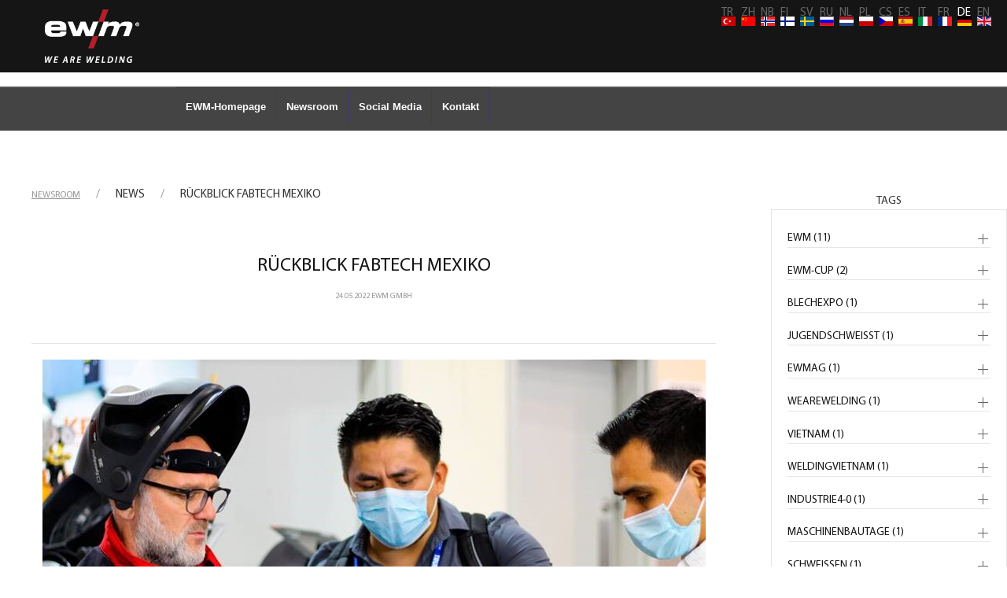

--- FILE ---
content_type: text/html; charset=utf-8
request_url: https://products.ewm-group.com/de/newsroom/room/452.html
body_size: 13869
content:

<!DOCTYPE html>

<html prefix="og: http://ogp.me/ns#" xml:lang="de-de" lang="de-de">

<head>	
    <!-- Hier werden die Joomla! Headerdaten geladen -->
	<meta charset="utf-8" />
	<base href="https://products.ewm-group.com/de/newsroom/room/452.html" />
	<meta name="viewport" content="width=device-width, initial-scale=1.0" />
	<meta name="description" content="EWM GmbH | News | Wir möchten Danke sagen" />
	<meta name="generator" content="Joomla! - Open Source Content Management - Version 3.10.12" />
	<title>Rückblick FABTECH Mexiko</title>
	<link href="/templates/ewmblue/favicon.ico" rel="shortcut icon" type="image/vnd.microsoft.icon" />
	<link href="https://cdn.jsdelivr.net/npm/simple-line-icons@2.4.1/css/simple-line-icons.css" rel="stylesheet" />
	<link href="/components/com_k2/css/k2.css?v=2.10.2&b=20191212" rel="stylesheet" />
	<link rel="stylesheet" href="https://products.ewm-group.com/cache/plg_scriptmerge/656b845e4db15edae768c7b562d76f69.css" type="text/css" />
	<link href="https://products.ewm-group.com/components/com_ewmagxnewsroom/assets/css/template.css?5e8cb3650527cc94a151f93a4ed954a9" rel="stylesheet" />
	<link href="/templates/ewmblue/vendor/bootstrap/css/bootstrap.css" rel="stylesheet" />
	<link href="https://cdnjs.cloudflare.com/ajax/libs/font-awesome/4.7.0/css/font-awesome.min.css" rel="stylesheet" />
	<link href="https://fonts.googleapis.com/css?family=Open+Sans:300italic,400italic,600italic,700italic,800italic,400,300,600,700,800" rel="stylesheet" />
	<link href="https://fonts.googleapis.com/css?family=Merriweather:400,300,300italic,400italic,700,700italic,900,900italic" rel="stylesheet" />
	<link href="/templates/ewmblue/css/custom.min.css?v=2.6.83" rel="stylesheet" />
	<link href="/templates/ewmblue/css/font-awesome.css?v=2.0.14" rel="stylesheet" />
	<link href="/templates/ewmblue/css/owl.carousel.min.css?v=2.0.14" rel="stylesheet" />
	<link href="/templates/ewmblue/css/uikit.css?v=1.0.19" rel="stylesheet" />
	<link href="/templates/ewmblue/css/update.css?v=1.0.24" rel="stylesheet" />
	<link href="/media/mod_falang/css/template.css" rel="stylesheet" />
	<style>

	</style>
	<script type="application/json" class="joomla-script-options new">{"csrf.token":"c26d8e57c57c3172a5fb044319a9b50e","system.paths":{"root":"","base":""},"joomla.jtext":{"VIEW NOT ACCEPTABLE. ERROR":"view not acceptable. Error"}}</script>
	<script src="/templates/ewmblue/js/jui/jquery.min.js?5e8cb3650527cc94a151f93a4ed954a9"></script>
	<script src="https://products.ewm-group.com/cache/plg_scriptmerge/c6e14905486ef7ae0bafdb2ccdbbab48.js" type="text/javascript"></script>
	<script src="/media/k2/assets/js/k2.frontend.js?v=2.10.2&b=20191212&sitepath=/"></script>
	<script src="/components/com_ewmagxnewsroom/assets/js/site.js"></script>
	<script src="https://products.ewm-group.com/components/com_ewmagxnewsroom/assets/js/template.js?5e8cb3650527cc94a151f93a4ed954a9"></script>
	<script src="https://products.ewm-group.com/?5e8cb3650527cc94a151f93a4ed954a9"></script>
	<script src="/templates/ewmblue/js/jui/bootstrap.min.js?5e8cb3650527cc94a151f93a4ed954a9"></script>
	<script src="https://cdnjs.cloudflare.com/ajax/libs/jquery-easing/1.3/jquery.easing.min.js" defer></script>
	<script src="https://unpkg.com/scrollreveal@4.0.0/dist/scrollreveal.min.js" defer></script>
	<script src="https://ajax.aspnetcdn.com/ajax/modernizr/modernizr-2.7.2.js" defer></script>
	<script src="https://cdn.jsdelivr.net/npm/vanilla-lazyload@13.0.0/dist/lazyload.min.js" defer></script>
	<script src="/templates/ewmblue/vendor/scrollreveal/scrollreveal.min.js" defer></script>
	<script src="/templates/ewmblue/vendor/magnific-popup/jquery.magnific-popup.min.js" defer></script>
	<script src="/templates/ewmblue/vendor/bootstrap/js/popper.min.js" defer></script>
	<script src="/templates/ewmblue/vendor/bootstrap/js/validator.min.js" defer></script>
	<script src="/templates/ewmblue/vendor/prettyPhoto/jquery.prettyPhoto.js" defer></script>
	<script src="/templates/ewmblue/js/creative.js?v=1.0.4" defer></script>
	<script src="/templates/ewmblue/js/custom.min.js?v=1.2.33" defer></script>
	<script src="https://cdn.jsdelivr.net/npm/uikit@3.24.2/dist/js/uikit.min.js" defer></script>
	<script src="https://cdn.jsdelivr.net/npm/uikit@3.24.2/dist/js/uikit-icons.min.js" defer></script>
	<script src="/templates/ewmblue/js/uikit.js" defer></script>
	<script src="/media/system/js/mootools-core.js?5e8cb3650527cc94a151f93a4ed954a9"></script>
	<script src="/plugins/system/edsanimate/assets/edsanimate.site.js"></script>
	<script>

				var edsScrollOffset = "75";
				var edsHideOverflowX = "1";
				var edsHideOverflowY = "0";					
			
	</script>
	<!--[if lte IE 9]>
<script src="https://oss.maxcdn.com/libs/html5shiv/3.7.0/html5shiv.js"></script>
	<script src="https://oss.maxcdn.com/libs/respond.js/1.4.2/respond.min.js"></script>
<![endif]-->
	<link rel="alternate" href="https://products.ewm-group.com/tr/newsroom/room/452.html" hreflang="tr" />
	<link rel="alternate" href="https://products.ewm-group.com/zh/newsroom/room/452.html" hreflang="zh" />
	<link rel="alternate" href="https://products.ewm-group.com/nb/newsroom/room/452.html" hreflang="nb" />
	<link rel="alternate" href="https://products.ewm-group.com/fi/newsroom/room/452.html" hreflang="fi" />
	<link rel="alternate" href="https://products.ewm-group.com/sv/newsroom/room/452.html" hreflang="sv" />
	<link rel="alternate" href="https://products.ewm-group.com/ru/newsroom/room/452.html" hreflang="ru" />
	<link rel="alternate" href="https://products.ewm-group.com/nl/newsroom/room/452.html" hreflang="nl" />
	<link rel="alternate" href="https://products.ewm-group.com/pl/newsroom/room/452.html" hreflang="pl" />
	<link rel="alternate" href="https://products.ewm-group.com/cs/newsroom/room/452.html" hreflang="cs" />
	<link rel="alternate" href="https://products.ewm-group.com/es/newsroom/room/452.html" hreflang="es" />
	<link rel="alternate" href="https://products.ewm-group.com/it/newsroom/room/452.html" hreflang="it" />
	<link rel="alternate" href="https://products.ewm-group.com/fr/newsroom/room/452.html" hreflang="fr" />
	<link rel="alternate" href="https://products.ewm-group.com/de/newsroom/room/452.html" hreflang="de" />
	<link rel="alternate" href="https://products.ewm-group.com/de/newsroom/room/452.html"  hreflang="x-default" />
	<link rel="alternate" href="https://products.ewm-group.com/en/newsroom/room/452.html" hreflang="en" />

<!-- cookiefirst -->
<script src="https://consent.cookiefirst.com/sites/ewm-group.com-3d37816e-dc3c-403b-98fa-4eaf806a6efd/consent.js"></script>
<!-- Google Tag Manager -->
<script>(function(w,d,s,l,i){w[l]=w[l]||[];w[l].push({'gtm.start':
new Date().getTime(),event:'gtm.js'});var f=d.getElementsByTagName(s)[0],
j=d.createElement(s),dl=l!='dataLayer'?'&l='+l:'';j.async=true;j.src=
'https://www.googletagmanager.com/gtm.js?id='+i+dl;f.parentNode.insertBefore(j,f);
})(window,document,'script','dataLayer','GTM-W8D7LWW');</script>
<!-- End Google Tag Manager -->

</head>

<body id="page-top">
    
<!-- Google Tag Manager (noscript) -->
<noscript><iframe src="https://www.googletagmanager.com/ns.html?id=GTM-W8D7LWW"
height="0" width="0" style="display:none;visibility:hidden"></iframe></noscript>
<!-- End Google Tag Manager (noscript) -->

</head>

<body id="page-top">
    
<!-- Google Tag Manager (noscript) -->
<!--<noscript><iframe src="https://www.googletagmanager.com/ns.html?id=GTM-W8D7LWW"
height="0" width="0" style="display:none;visibility:hidden"></iframe></noscript>-->
<!-- End Google Tag Manager (noscript) -->
<div id="fb-root"></div>
<script>
/*<![CDATA[*/(function(d, s, id) {
  var js, fjs = d.getElementsByTagName(s)[0];
  if (d.getElementById(id)) return;
  js = d.createElement(s); js.id = id;
  js.src = "//connect.facebook.net/de_DE/sdk.js#xfbml=1&version=v2.3";
  fjs.parentNode.insertBefore(js, fjs);
}(document, 'script', 'facebook-jssdk'));
/*]]>*/</script>   

  <header>
<nav id="mainNav" class="navbar navbar-default navbar-inverse" role="navigation">
    <div class="navbar-header ewm-header">

        <ul class="nav navbar-nav uk-navbar-nav">
              <li style=""><a class="navbar-brand navbar navbar-light" href="https://www.ewm-group.com/de/">
                  <img class="mobile-logo ewm-logo" src="/images/featured/ewm_logo_weiß.png"></a></li>
        </ul>        
        


<div class="mod-languages ">

    
<ul class="lang-inline shop-icon">
    <li style=""><a class="" href="https://www.ewm-sales.com/de/" style="position: relative;">
    <img class="shopic uk-margin-right" src="/images/featured/cart-shopping-solid.png" width="30"></a></li>
</ul>

<ul class="lang-inline lang-icons">
                        <li class="TR " dir="ltr">
                                    <a href="/tr/newsroom/room/452.html" style="position: relative;">
                                                    <img src="/media/mod_falang/images/tr_tr.gif" alt="Türkçe (Türkiye)" title="Türkçe (Türkiye)" />                                                                      <span class="lang-sef">TR</span>
                                            </a>
                            </li>
                                <li class="ZH " dir="ltr">
                                    <a href="/zh/newsroom/room/452.html" style="position: relative;">
                                                    <img src="/media/mod_falang/images/zh_cn.gif" alt="简体中文(中国)" title="简体中文(中国)" />                                                                      <span class="lang-sef">ZH</span>
                                            </a>
                            </li>
                                <li class="NB " dir="ltr">
                                    <a href="/nb/newsroom/room/452.html" style="position: relative;">
                                                    <img src="/media/mod_falang/images/nb_no.gif" alt="Norsk bokmål (Norge)" title="Norsk bokmål (Norge)" />                                                                      <span class="lang-sef">NB</span>
                                            </a>
                            </li>
                                <li class="FI " dir="ltr">
                                    <a href="/fi/newsroom/room/452.html" style="position: relative;">
                                                    <img src="/media/mod_falang/images/fi_fi.gif" alt="Finnish (Suomi)" title="Finnish (Suomi)" />                                                                      <span class="lang-sef">FI</span>
                                            </a>
                            </li>
                                <li class="SV " dir="ltr">
                                    <a href="/sv/newsroom/room/452.html" style="position: relative;">
                                                    <img src="/media/mod_falang/images/sv_se.gif" alt="Svenska (Sverige)" title="Svenska (Sverige)" />                                                                      <span class="lang-sef">SV</span>
                                            </a>
                            </li>
                                <li class="RU " dir="ltr">
                                    <a href="/ru/newsroom/room/452.html" style="position: relative;">
                                                    <img src="/media/mod_falang/images/ru_ru.gif" alt="Russian (Russia)" title="Russian (Russia)" />                                                                      <span class="lang-sef">RU</span>
                                            </a>
                            </li>
                                <li class="NL " dir="ltr">
                                    <a href="/nl/newsroom/room/452.html" style="position: relative;">
                                                    <img src="/media/mod_falang/images/nl_nl.gif" alt="Nederlands (nl-NL)" title="Nederlands (nl-NL)" />                                                                      <span class="lang-sef">NL</span>
                                            </a>
                            </li>
                                <li class="PL " dir="ltr">
                                    <a href="/pl/newsroom/room/452.html" style="position: relative;">
                                                    <img src="/media/mod_falang/images/pl_pl.gif" alt="Polski (PL)" title="Polski (PL)" />                                                                      <span class="lang-sef">PL</span>
                                            </a>
                            </li>
                                <li class="CS " dir="ltr">
                                    <a href="/cs/newsroom/room/452.html" style="position: relative;">
                                                    <img src="/media/mod_falang/images/cs_cz.gif" alt="Czech (Čeština)" title="Czech (Čeština)" />                                                                      <span class="lang-sef">CS</span>
                                            </a>
                            </li>
                                <li class="ES " dir="ltr">
                                    <a href="/es/newsroom/room/452.html" style="position: relative;">
                                                    <img src="/media/mod_falang/images/es_es.gif" alt="Español (España)" title="Español (España)" />                                                                      <span class="lang-sef">ES</span>
                                            </a>
                            </li>
                                <li class="IT " dir="ltr">
                                    <a href="/it/newsroom/room/452.html" style="position: relative;">
                                                    <img src="/media/mod_falang/images/it_it.gif" alt="Italiano (Italia)" title="Italiano (Italia)" />                                                                      <span class="lang-sef">IT</span>
                                            </a>
                            </li>
                                <li class="FR " dir="ltr">
                                    <a href="/fr/newsroom/room/452.html" style="position: relative;">
                                                    <img src="/media/mod_falang/images/fr_fr.gif" alt="Français (France)" title="Français (France)" />                                                                      <span class="lang-sef">FR</span>
                                            </a>
                            </li>
                                <li class="DE lang-active" dir="ltr">
                                    <a href="/de/newsroom/room/452.html" style="position: relative;">
                                                    <img src="/media/mod_falang/images/de_de.gif" alt="Deutsch (Deutschland)" title="Deutsch (Deutschland)" />                                                                      <span class="lang-sef">DE</span>
                                            </a>
                            </li>
                                <li class="EN " dir="ltr">
                                    <a href="/en/newsroom/room/452.html" style="position: relative;">
                                                    <img src="/media/mod_falang/images/en_gb.gif" alt="English (United Kingdom)" title="English (United Kingdom)" />                                                                      <span class="lang-sef">EN</span>
                                            </a>
                            </li>
            </ul>
<style>

  span.lang-sef {
    position: absolute;
    left: 0;
    top: -15px;
    color:#666;
  }
  li.lang-active span.lang-sef {
    color: white;
  }
  .shopic {
   margin-top: 47%;
    margin-left: -40%;
}
</style>
</div>

        </div>
    </div>
</nav>
    		<!-- Hier laden wir nun die Position mainnav mit dem Stil navigation -->
		<div id="navbar_wrapper" class="navbarcustom">
			<div class="collapse navbar-collapse " id="mainnavigation">
			<ul class="nav navbar-nav css_menu " id="navbar_table">
<li class="item-708 top"><a href="https://www.ewm-group.com/de/" >EWM-Homepage</a></li><li class="item-579 current active top"><a href="/de/newsroom.html" >Newsroom</a></li><li class="item-709 top"><a href="https://products.ewm-group.com/de/newsroom.html#socialmedia" >Social Media</a></li><li class="item-710 top"><a href="https://products.ewm-group.com/de/newsroom.html#ap" >Kontakt</a></li></ul>
		</div>
</div>
	
    
    
  </header>
<!-- Hier laden wir die Position header mit dem Stil header-->


<!-- Hier laden wir die Position teaser mit dem Stil primary -->


<!-- Hier laden wir die Position top mit dem Stil primary -->


<!-- Hier laden wir die Position top mit dem Stil primary -->

<!-- Hier folgt der Inhaltsbereich -->
	<main class="" id="maincontent">
		<div class="ewm-row">

			
			<div class="col-lg-12 ">
			<!-- Hier wird die Systemnachricht ausgegeben -->
				<div id="system-message-container">
	</div>

				<!--  Navigationspfad -->
				<div aria-label="Breadcrumbs" role="navigation">
	<ul itemscope itemtype="https://schema.org/BreadcrumbList" class="breadcrumb">
					<li>
				Aktuelle Seite: &#160;
			</li>
		
						<li itemprop="itemListElement" itemscope itemtype="https://schema.org/ListItem">
											<a itemprop="item" href="/de/" class="pathway"><span itemprop="name">Startseite</span></a>
					
											<span class="divider">
							<img src="/media/system/images/arrow.png" alt="" />						</span>
										<meta itemprop="position" content="1">
				</li>
							<li itemprop="itemListElement" itemscope itemtype="https://schema.org/ListItem" class="active">
					<span itemprop="name">
						Newsroom					</span>
					<meta itemprop="position" content="2">
				</li>
				</ul>
</div>

				<!--  Bereich für die Komponentenausgabe -->
				<style>
    body {
    padding-top: 0px;
    overflow-y: scroll;
}
    .navbarcustom {
    margin-top: 0px;
}
.haendler {display: none;}
.mod-languages .shop-icon {display:none;}
.uk-card-header {
    padding: 35px 20px !important;
}
.uk-card-header p{
    color: #B30019;
    font-size: 1.7em;
    text-transform: uppercase;
}
.minustop {
    margin-top: 1%;
}
.anleser {color: #B30019;}
.icon-center-sm{display:none;}.copy{padding-bottom: 10px;}
</style>


<section id="newsroom" class="uk-section uk-section-blog">
    <div class="uk-container">
		<ul class="uk-breadcrumb uk-text-uppercase">
                    <li><a href=https://products.ewm-group.com/de/newsroom.html><u>Newsroom</u></a></li>                
                    <li>news</li>
                    <li>Rückblick FABTECH Mexiko</li>
                </ul>
        <div class="blub" uk-filter="target: .js-filter" uk-grid>

            <div class="content-area uk-width-expand@m">

                <div class="js-filter tw-element tw-blog" data-uk-scrollspy="target: > article; cls:uk-animation-slide-bottom-small; delay: 300;">

                    <article class="single post" data-color="news">
                                        <div class="entry-post">
                                                <div class="entry-cats tw-meta uk-text-center">
                                                        <br><br>
<!--                                                        <br><a href="https://products.ewm-group.com/de/newsroom.html" title="View all posts in News">Newsseite</a>-->
                                                </div>
                                                <h1 class="entry-title uk-text-center">
                                                        <a href="#">Rückblick FABTECH Mexiko</a>
                                                </h1>
                                                <div class="entry-date tw-meta uk-text-center">
                                                        <span>24.05.2022</span>
                                                        <span class="entry-author"><a href="#" title="Posts by" rel="author">EWM GmbH</a></span><br><br>
                                                </div>
                                            <hr>
                                                <div class="entry-media uk-text-center">
                                                        <div class="tw-thumbnail" data-uk-lightbox>
                                                            <img src="/images/news/mai/Fragen.jpg" alt='Rückblick FABTECH Mexiko' /><br>
                                                                <div class="image-overlay">
                                                                    <a href="/images/news/mai/Fragen.jpg" title="Rückblick FABTECH Mexiko"></a><br>
                                                                </div>
                                                        </div>
                                                </div>
                                            <hr>
                                                <div class="entry-content">
                                                        <p><p>Dieses Jahr ging die FABTECH Mexiko in die elfte Runde. Vom 03.05.2022 bis 05.05.2022 war EWM auf der Fachmesse für Metallbearbeitung vertreten. Ein großes Dankeschön geht an unseren Händler SEA, der vor Ort für uns die Stellung gehalten hat!</p>
<p> </p>
<p>Mit im Gepäck hatten wir verschiedene Gerätehighlights, die wir den Messebesuchern an unserem Stand vorgestellt haben. Stellvertretend für die XQ MIG/MAG-Serie waren die Titan, Phoenix und Taurus mit dabei. Als Neuheit aus dem WIG-Bereich präsentierten wir die Tetrix XQ in verschiedenen Versionen. Zusätzlich konnten sich die Besucher über unser tigSpeed-Kalt-/Heißdrahtschweißen informieren.</p>
<p> </p>
<p>Wir bedanken uns noch einmal herzlich bei unserem Händler SEA für die tolle Zusammenarbeit und freuen uns schon auf die nächste gemeinsame Messe!</p>
<p> </p>
<table>
<tbody>
<tr>
<td><img src="/images/news/mai/Erklrung.jpg" alt="" width="500" /></td>
<td> </td>
<td><img src="/images/news/mai/Gruppenfoto2.jpg" alt="" width="500" /></td>
</tr>
<tr>
<td> </td>
<td> </td>
<td> </td>
</tr>
<tr>
<td><img src="/images/news/mai/Schweissungen.jpg" alt="" width="500" /></td>
<td> </td>
<td><img src="/images/news/mai/Erklaerung.jpg" alt="" width="500" /></td>
</tr>
</tbody>
</table></p>
                                                        <p></p>
                                                        <p></p>
                                                </div>
                                            <hr>
                                                <div class="entry-content">
                                                        <span><b>URL:</b> <a href="/"> </a></span><br>
                                                </div>
                                            <hr>
                                                                                        <hr>
                                        </div>
                                </article>

                </div>

                
            </div>

            <div class="sidebar-area">
                <div class="sidebar-inner">

                    <div class="widget-item">
                                <aside class="widget widget_categories">
                                    <h3 class="widget-title"><span>Tags</span></h3>
                                    <ul uk-accordion>

                                                                                <li>
                                        <a class="uk-accordion-title" href="#">ewm (11)</a>
                                        <div class="uk-accordion-content">
                                                                                        <div class="recent-thumb">
                                                 <span class="entry-date">Fr 10. Januar 2020</span>
                                                   <a href="/de/newsroom/room/263.html"><img src="/images/news/januar/Slider_EWM_CUP2020.jpg" alt="Mit Ehrgeiz und reichlich Energie ins neue Jahr "></a>
                                               </div>
                                               <div class="recent-content">
                                                 <h4><a href="/de/newsroom/room/263.html">EWM CUP 2020 </a></h4>

                                               </div>
                                                  <hr>
                                                                                              <div class="recent-thumb">
                                                 <span class="entry-date">Mi 18. Dezember 2019</span>
                                                   <a href="/de/newsroom/room/247.html"><img src="/images/ewmcup.jpg" alt="Der Ball rollt wieder "></a>
                                               </div>
                                               <div class="recent-content">
                                                 <h4><a href="/de/newsroom/room/247.html">EWM CUP 2020</a></h4>

                                               </div>
                                                  <hr>
                                                                                              <div class="recent-thumb">
                                                 <span class="entry-date">Mi 27. November 2019</span>
                                                   <a href="/de/newsroom/room/230.html"><img src="/images/news/november/Blechexpo_Slider.jpg" alt="Automatisierung war Publikumsmagnet "></a>
                                               </div>
                                               <div class="recent-content">
                                                 <h4><a href="/de/newsroom/room/230.html">Blechexpo / Schweisstec 2019 </a></h4>

                                               </div>
                                                  <hr>
                                                                                              <div class="recent-thumb">
                                                 <span class="entry-date">Mo 18. November 2019</span>
                                                   <a href="/de/newsroom/room/218.html"><img src="/images/news/november/Metallbau_Kongress_slider.jpg" alt="Das Branchentreffen für Metallbauer"></a>
                                               </div>
                                               <div class="recent-content">
                                                 <h4><a href="/de/newsroom/room/218.html">EWM auf dem Metallbaukongress</a></h4>

                                               </div>
                                                  <hr>
                                                                                              <div class="recent-thumb">
                                                 <span class="entry-date">Di 29. Oktober 2019</span>
                                                   <a href="/de/newsroom/room/198.html"><img src="/images/news/oktober/Teilnehmer_JS.jpg" alt="Junge Talente beweisen ihr Können "></a>
                                               </div>
                                               <div class="recent-content">
                                                 <h4><a href="/de/newsroom/room/198.html">Jugend schweisst</a></h4>

                                               </div>
                                                  <hr>
                                                                                              <div class="recent-thumb">
                                                 <span class="entry-date">Do 24. Oktober 2019</span>
                                                   <a href="/de/newsroom/room/195.html"><img src="/images/news/oktober/threema-20191023-205529-4661251e385edb446809013738751343048.jpg" alt="IHK Koblenz zeichnet EWM Auszubildende aus"></a>
                                               </div>
                                               <div class="recent-content">
                                                 <h4><a href="/de/newsroom/room/195.html">Bestenehrung 2019</a></h4>

                                               </div>
                                                  <hr>
                                                                                              <div class="recent-thumb">
                                                 <span class="entry-date">Mo 21. Oktober 2019</span>
                                                   <a href="/de/newsroom/room/189.html"><img src="/images/news/oktober/welding_vietnam_2019_anleser.jpg" alt="Rising with Innovations"></a>
                                               </div>
                                               <div class="recent-content">
                                                 <h4><a href="/de/newsroom/room/189.html">Welding Vietnam 2019</a></h4>

                                               </div>
                                                  <hr>
                                                                                              <div class="recent-thumb">
                                                 <span class="entry-date">Mi 16. Oktober 2019</span>
                                                   <a href="/de/newsroom/room/186.html"><img src="/images/news/oktober/Schweden_JOOMLA_Anleser.jpg" alt="Industrie 4.0 im Mittelstand "></a>
                                               </div>
                                               <div class="recent-content">
                                                 <h4><a href="/de/newsroom/room/186.html">9. Ostsächsische Maschinenbautage in Bautzen </a></h4>

                                               </div>
                                                  <hr>
                                                                                              <div class="recent-thumb">
                                                 <span class="entry-date">Di 15. Oktober 2019</span>
                                                   <a href="/de/newsroom/room/185.html"><img src="/images/Slider_JOOMLA.jpg" alt="Besuch aus Schweden und Finnland"></a>
                                               </div>
                                               <div class="recent-content">
                                                 <h4><a href="/de/newsroom/room/185.html">Schweißschulung</a></h4>

                                               </div>
                                                  <hr>
                                                                                              <div class="recent-thumb">
                                                 <span class="entry-date">Mo 19. August 2019</span>
                                                   <a href="/de/newsroom/room/126.html"><img src="/images/news/EWM_Metallbaukongress2018_Laudatio-RobertStoeckl.jpg" alt="EWM-Kunden mit tollen Projekten gesucht"></a>
                                               </div>
                                               <div class="recent-content">
                                                 <h4><a href="/de/newsroom/room/126.html">EWM persönlich</a></h4>

                                               </div>
                                                  <hr>
                                                                                              <div class="recent-thumb">
                                                 <span class="entry-date">Mo 22. Juli 2019</span>
                                                   <a href="/de/newsroom/room/125.html"><img src="/images/events/EWM-Neubauten_Web.jpg" alt="EWM wächst. Zwei neue Gebäude am Stammsitz Mündersbach."></a>
                                               </div>
                                               <div class="recent-content">
                                                 <h4><a href="/de/newsroom/room/125.html">EWM investiert in Neubauten</a></h4>

                                               </div>
                                                  <hr>
                                                                                          </div>
                                        </li>
                                                                                <li>
                                        <a class="uk-accordion-title" href="#">ewm-cup (2)</a>
                                        <div class="uk-accordion-content">
                                                                                        <div class="recent-thumb">
                                                 <span class="entry-date">Fr 10. Januar 2020</span>
                                                   <a href="/de/newsroom/room/263.html"><img src="/images/news/januar/Slider_EWM_CUP2020.jpg" alt="Mit Ehrgeiz und reichlich Energie ins neue Jahr "></a>
                                               </div>
                                               <div class="recent-content">
                                                 <h4><a href="/de/newsroom/room/263.html">EWM CUP 2020 </a></h4>

                                               </div>
                                                  <hr>
                                                                                              <div class="recent-thumb">
                                                 <span class="entry-date">Mi 18. Dezember 2019</span>
                                                   <a href="/de/newsroom/room/247.html"><img src="/images/ewmcup.jpg" alt="Der Ball rollt wieder "></a>
                                               </div>
                                               <div class="recent-content">
                                                 <h4><a href="/de/newsroom/room/247.html">EWM CUP 2020</a></h4>

                                               </div>
                                                  <hr>
                                                                                          </div>
                                        </li>
                                                                                <li>
                                        <a class="uk-accordion-title" href="#">blechexpo (1)</a>
                                        <div class="uk-accordion-content">
                                                                                        <div class="recent-thumb">
                                                 <span class="entry-date">Mi 27. November 2019</span>
                                                   <a href="/de/newsroom/room/230.html"><img src="/images/news/november/Blechexpo_Slider.jpg" alt="Automatisierung war Publikumsmagnet "></a>
                                               </div>
                                               <div class="recent-content">
                                                 <h4><a href="/de/newsroom/room/230.html">Blechexpo / Schweisstec 2019 </a></h4>

                                               </div>
                                                  <hr>
                                                                                          </div>
                                        </li>
                                                                                <li>
                                        <a class="uk-accordion-title" href="#">jugendschweisst (1)</a>
                                        <div class="uk-accordion-content">
                                                                                        <div class="recent-thumb">
                                                 <span class="entry-date">Di 29. Oktober 2019</span>
                                                   <a href="/de/newsroom/room/198.html"><img src="/images/news/oktober/Teilnehmer_JS.jpg" alt="Junge Talente beweisen ihr Können "></a>
                                               </div>
                                               <div class="recent-content">
                                                 <h4><a href="/de/newsroom/room/198.html">Jugend schweisst</a></h4>

                                               </div>
                                                  <hr>
                                                                                          </div>
                                        </li>
                                                                                <li>
                                        <a class="uk-accordion-title" href="#">ewmag (1)</a>
                                        <div class="uk-accordion-content">
                                                                                        <div class="recent-thumb">
                                                 <span class="entry-date">Do 24. Oktober 2019</span>
                                                   <a href="/de/newsroom/room/195.html"><img src="/images/news/oktober/threema-20191023-205529-4661251e385edb446809013738751343048.jpg" alt="IHK Koblenz zeichnet EWM Auszubildende aus"></a>
                                               </div>
                                               <div class="recent-content">
                                                 <h4><a href="/de/newsroom/room/195.html">Bestenehrung 2019</a></h4>

                                               </div>
                                                  <hr>
                                                                                          </div>
                                        </li>
                                                                                <li>
                                        <a class="uk-accordion-title" href="#">wearewelding (1)</a>
                                        <div class="uk-accordion-content">
                                                                                        <div class="recent-thumb">
                                                 <span class="entry-date">Do 24. Oktober 2019</span>
                                                   <a href="/de/newsroom/room/195.html"><img src="/images/news/oktober/threema-20191023-205529-4661251e385edb446809013738751343048.jpg" alt="IHK Koblenz zeichnet EWM Auszubildende aus"></a>
                                               </div>
                                               <div class="recent-content">
                                                 <h4><a href="/de/newsroom/room/195.html">Bestenehrung 2019</a></h4>

                                               </div>
                                                  <hr>
                                                                                          </div>
                                        </li>
                                                                                <li>
                                        <a class="uk-accordion-title" href="#">vietnam (1)</a>
                                        <div class="uk-accordion-content">
                                                                                        <div class="recent-thumb">
                                                 <span class="entry-date">Mo 21. Oktober 2019</span>
                                                   <a href="/de/newsroom/room/189.html"><img src="/images/news/oktober/welding_vietnam_2019_anleser.jpg" alt="Rising with Innovations"></a>
                                               </div>
                                               <div class="recent-content">
                                                 <h4><a href="/de/newsroom/room/189.html">Welding Vietnam 2019</a></h4>

                                               </div>
                                                  <hr>
                                                                                          </div>
                                        </li>
                                                                                <li>
                                        <a class="uk-accordion-title" href="#">weldingvietnam (1)</a>
                                        <div class="uk-accordion-content">
                                                                                        <div class="recent-thumb">
                                                 <span class="entry-date">Mo 21. Oktober 2019</span>
                                                   <a href="/de/newsroom/room/189.html"><img src="/images/news/oktober/welding_vietnam_2019_anleser.jpg" alt="Rising with Innovations"></a>
                                               </div>
                                               <div class="recent-content">
                                                 <h4><a href="/de/newsroom/room/189.html">Welding Vietnam 2019</a></h4>

                                               </div>
                                                  <hr>
                                                                                          </div>
                                        </li>
                                                                                <li>
                                        <a class="uk-accordion-title" href="#">industrie4-0 (1)</a>
                                        <div class="uk-accordion-content">
                                                                                        <div class="recent-thumb">
                                                 <span class="entry-date">Mi 16. Oktober 2019</span>
                                                   <a href="/de/newsroom/room/186.html"><img src="/images/news/oktober/Schweden_JOOMLA_Anleser.jpg" alt="Industrie 4.0 im Mittelstand "></a>
                                               </div>
                                               <div class="recent-content">
                                                 <h4><a href="/de/newsroom/room/186.html">9. Ostsächsische Maschinenbautage in Bautzen </a></h4>

                                               </div>
                                                  <hr>
                                                                                          </div>
                                        </li>
                                                                                <li>
                                        <a class="uk-accordion-title" href="#">maschinenbautage (1)</a>
                                        <div class="uk-accordion-content">
                                                                                        <div class="recent-thumb">
                                                 <span class="entry-date">Mi 16. Oktober 2019</span>
                                                   <a href="/de/newsroom/room/186.html"><img src="/images/news/oktober/Schweden_JOOMLA_Anleser.jpg" alt="Industrie 4.0 im Mittelstand "></a>
                                               </div>
                                               <div class="recent-content">
                                                 <h4><a href="/de/newsroom/room/186.html">9. Ostsächsische Maschinenbautage in Bautzen </a></h4>

                                               </div>
                                                  <hr>
                                                                                          </div>
                                        </li>
                                                                                <li>
                                        <a class="uk-accordion-title" href="#">schweissen (1)</a>
                                        <div class="uk-accordion-content">
                                                                                        <div class="recent-thumb">
                                                 <span class="entry-date">Di 15. Oktober 2019</span>
                                                   <a href="/de/newsroom/room/185.html"><img src="/images/Slider_JOOMLA.jpg" alt="Besuch aus Schweden und Finnland"></a>
                                               </div>
                                               <div class="recent-content">
                                                 <h4><a href="/de/newsroom/room/185.html">Schweißschulung</a></h4>

                                               </div>
                                                  <hr>
                                                                                          </div>
                                        </li>
                                                                                <li>
                                        <a class="uk-accordion-title" href="#">wwwe (1)</a>
                                        <div class="uk-accordion-content">
                                                                                        <div class="recent-thumb">
                                                 <span class="entry-date">Di 17. September 2019</span>
                                                   <a href="/de/newsroom/room/158.html"><img src="/images/news/september/WWWE_Web.jpg" alt="Rund 600 Gäste bei EWM zu Gast"></a>
                                               </div>
                                               <div class="recent-content">
                                                 <h4><a href="/de/newsroom/room/158.html">Westerwälder Wirtschaftsempfang</a></h4>

                                               </div>
                                                  <hr>
                                                                                          </div>
                                        </li>
                                                                                <li>
                                        <a class="uk-accordion-title" href="#">westerwaelderwirtschaftsempfang (1)</a>
                                        <div class="uk-accordion-content">
                                                                                        <div class="recent-thumb">
                                                 <span class="entry-date">Di 17. September 2019</span>
                                                   <a href="/de/newsroom/room/158.html"><img src="/images/news/september/WWWE_Web.jpg" alt="Rund 600 Gäste bei EWM zu Gast"></a>
                                               </div>
                                               <div class="recent-content">
                                                 <h4><a href="/de/newsroom/room/158.html">Westerwälder Wirtschaftsempfang</a></h4>

                                               </div>
                                                  <hr>
                                                                                          </div>
                                        </li>
                                                                                <li>
                                        <a class="uk-accordion-title" href="#">deutschemetallbaupreis (1)</a>
                                        <div class="uk-accordion-content">
                                                                                        <div class="recent-thumb">
                                                 <span class="entry-date">Mo 19. August 2019</span>
                                                   <a href="/de/newsroom/room/126.html"><img src="/images/news/EWM_Metallbaukongress2018_Laudatio-RobertStoeckl.jpg" alt="EWM-Kunden mit tollen Projekten gesucht"></a>
                                               </div>
                                               <div class="recent-content">
                                                 <h4><a href="/de/newsroom/room/126.html">EWM persönlich</a></h4>

                                               </div>
                                                  <hr>
                                                                                          </div>
                                        </li>
                                                                                <li>
                                        <a class="uk-accordion-title" href="#">preisverleihung (2)</a>
                                        <div class="uk-accordion-content">
                                                                                        <div class="recent-thumb">
                                                 <span class="entry-date">Mo 19. August 2019</span>
                                                   <a href="/de/newsroom/room/126.html"><img src="/images/news/EWM_Metallbaukongress2018_Laudatio-RobertStoeckl.jpg" alt="EWM-Kunden mit tollen Projekten gesucht"></a>
                                               </div>
                                               <div class="recent-content">
                                                 <h4><a href="/de/newsroom/room/126.html">EWM persönlich</a></h4>

                                               </div>
                                                  <hr>
                                                                                              <div class="recent-thumb">
                                                 <span class="entry-date">Fr 28. Juni 2019</span>
                                                   <a href="/de/newsroom/room/96.html"><img src="/images/news/grosserpreis4.jpg" alt="Wir haben die Jurystufe erreicht"></a>
                                               </div>
                                               <div class="recent-content">
                                                 <h4><a href="/de/newsroom/room/96.html">Großer Preis des Mittelstands</a></h4>

                                               </div>
                                                  <hr>
                                                                                          </div>
                                        </li>
                                                                                <li>
                                        <a class="uk-accordion-title" href="#">nachwuchsfoerderung (2)</a>
                                        <div class="uk-accordion-content">
                                                                                        <div class="recent-thumb">
                                                 <span class="entry-date">Mo 12. August 2019</span>
                                                   <a href="/de/newsroom/room/137.html"><img src="/images/news/august/bachelor_bericht/bachelor_piktogramm_anleser.jpg" alt="Dualer Student berichtet über Bachelorarbeit bei EWM"></a>
                                               </div>
                                               <div class="recent-content">
                                                 <h4><a href="/de/newsroom/room/137.html">Für Qualitätsansprüche gerüstet</a></h4>

                                               </div>
                                                  <hr>
                                                                                              <div class="recent-thumb">
                                                 <span class="entry-date">Mo 01. April 2019</span>
                                                   <a href="/de/newsroom/room/25.html"><img src="/images/news/bbsw_westerburg_anleserbild.jpg" alt="Unterricht bei EWM"></a>
                                               </div>
                                               <div class="recent-content">
                                                 <h4><a href="/de/newsroom/room/25.html">Exkursionstag der BBS Westerburg </a></h4>

                                               </div>
                                                  <hr>
                                                                                          </div>
                                        </li>
                                                                                <li>
                                        <a class="uk-accordion-title" href="#">schweissenlinz (1)</a>
                                        <div class="uk-accordion-content">
                                                                                        <div class="recent-thumb">
                                                 <span class="entry-date">Mi 07. August 2019</span>
                                                   <a href="/de/newsroom/room/135.html"><img src="/images/news/august/interview_heinz_stephan/standort_oesterreich.jpg" alt="Interview mit Standortleiter aus Österreich"></a>
                                               </div>
                                               <div class="recent-content">
                                                 <h4><a href="/de/newsroom/room/135.html">Neues aus Österreich</a></h4>

                                               </div>
                                                  <hr>
                                                                                          </div>
                                        </li>
                                                                                <li>
                                        <a class="uk-accordion-title" href="#">ewmoesterreich (1)</a>
                                        <div class="uk-accordion-content">
                                                                                        <div class="recent-thumb">
                                                 <span class="entry-date">Mi 07. August 2019</span>
                                                   <a href="/de/newsroom/room/135.html"><img src="/images/news/august/interview_heinz_stephan/standort_oesterreich.jpg" alt="Interview mit Standortleiter aus Österreich"></a>
                                               </div>
                                               <div class="recent-content">
                                                 <h4><a href="/de/newsroom/room/135.html">Neues aus Österreich</a></h4>

                                               </div>
                                                  <hr>
                                                                                          </div>
                                        </li>
                                                                                <li>
                                        <a class="uk-accordion-title" href="#">azubis (3)</a>
                                        <div class="uk-accordion-content">
                                                                                        <div class="recent-thumb">
                                                 <span class="entry-date">Mo 05. August 2019</span>
                                                   <a href="/de/newsroom/room/136.html"><img src="/images/news/august/neue_auszubildende2019/azubis_roessel_ssz.jpg" alt="EWM begrüßt elf neue Auszubildende"></a>
                                               </div>
                                               <div class="recent-content">
                                                 <h4><a href="/de/newsroom/room/136.html">Herzlich willkommen in der EWM-Familie</a></h4>

                                               </div>
                                                  <hr>
                                                                                              <div class="recent-thumb">
                                                 <span class="entry-date">Mo 29. April 2019</span>
                                                   <a href="/de/newsroom/room/22.html"><img src="/images/news/zeile_projekt_anleser.jpg" alt="Zeitung lesen macht Azubis fit "></a>
                                               </div>
                                               <div class="recent-content">
                                                 <h4><a href="/de/newsroom/room/22.html">ZeiLe-Projekt der Rhein-Zeitung </a></h4>

                                               </div>
                                                  <hr>
                                                                                              <div class="recent-thumb">
                                                 <span class="entry-date">Mo 08. April 2019</span>
                                                   <a href="/de/newsroom/room/23.html"><img src="/images/news/abus_veranstaltung_5.jpg" alt="Auszubildende treffen auf EWM"></a>
                                               </div>
                                               <div class="recent-content">
                                                 <h4><a href="/de/newsroom/room/23.html">ABUS zu Besuch bei EWM </a></h4>

                                               </div>
                                                  <hr>
                                                                                          </div>
                                        </li>
                                                                                <li>
                                        <a class="uk-accordion-title" href="#">ewmneubau (1)</a>
                                        <div class="uk-accordion-content">
                                                                                        <div class="recent-thumb">
                                                 <span class="entry-date">Mo 22. Juli 2019</span>
                                                   <a href="/de/newsroom/room/125.html"><img src="/images/events/EWM-Neubauten_Web.jpg" alt="EWM wächst. Zwei neue Gebäude am Stammsitz Mündersbach."></a>
                                               </div>
                                               <div class="recent-content">
                                                 <h4><a href="/de/newsroom/room/125.html">EWM investiert in Neubauten</a></h4>

                                               </div>
                                                  <hr>
                                                                                          </div>
                                        </li>
                                                                                <li>
                                        <a class="uk-accordion-title" href="#">katalog (1)</a>
                                        <div class="uk-accordion-content">
                                                                                        <div class="recent-thumb">
                                                 <span class="entry-date">Do 11. Juli 2019</span>
                                                   <a href="/de/newsroom/room/97.html"><img src="/images/news/anleser_handelswarenkatalog3.jpg" alt="Ab sofort in Deutsch und Englisch verfügbar"></a>
                                               </div>
                                               <div class="recent-content">
                                                 <h4><a href="/de/newsroom/room/97.html">Katalog "Schweißtechnisches Zubehör 2019/2020" </a></h4>

                                               </div>
                                                  <hr>
                                                                                          </div>
                                        </li>
                                                                                <li>
                                        <a class="uk-accordion-title" href="#">schweisstechnischeszubehoer (1)</a>
                                        <div class="uk-accordion-content">
                                                                                        <div class="recent-thumb">
                                                 <span class="entry-date">Do 11. Juli 2019</span>
                                                   <a href="/de/newsroom/room/97.html"><img src="/images/news/anleser_handelswarenkatalog3.jpg" alt="Ab sofort in Deutsch und Englisch verfügbar"></a>
                                               </div>
                                               <div class="recent-content">
                                                 <h4><a href="/de/newsroom/room/97.html">Katalog "Schweißtechnisches Zubehör 2019/2020" </a></h4>

                                               </div>
                                                  <hr>
                                                                                          </div>
                                        </li>
                                                                                <li>
                                        <a class="uk-accordion-title" href="#">grosserpreisdesmittelstands (1)</a>
                                        <div class="uk-accordion-content">
                                                                                        <div class="recent-thumb">
                                                 <span class="entry-date">Fr 28. Juni 2019</span>
                                                   <a href="/de/newsroom/room/96.html"><img src="/images/news/grosserpreis4.jpg" alt="Wir haben die Jurystufe erreicht"></a>
                                               </div>
                                               <div class="recent-content">
                                                 <h4><a href="/de/newsroom/room/96.html">Großer Preis des Mittelstands</a></h4>

                                               </div>
                                                  <hr>
                                                                                          </div>
                                        </li>
                                                                                <li>
                                        <a class="uk-accordion-title" href="#">titanxq (1)</a>
                                        <div class="uk-accordion-content">
                                                                                        <div class="recent-thumb">
                                                 <span class="entry-date">Di 21. Mai 2019</span>
                                                   <a href="/de/newsroom/room/74.html"><img src="/images/bg/KeyVisual_welding40_2-k.jpg" alt="Erleben Sie mit uns den Quantensprung in der Schweißtechnik!"></a>
                                               </div>
                                               <div class="recent-content">
                                                 <h4><a href="/de/newsroom/room/74.html">Titan XQ puls</a></h4>

                                               </div>
                                                  <hr>
                                                                                          </div>
                                        </li>
                                                                                <li>
                                        <a class="uk-accordion-title" href="#">schweissgeraet (1)</a>
                                        <div class="uk-accordion-content">
                                                                                        <div class="recent-thumb">
                                                 <span class="entry-date">Di 21. Mai 2019</span>
                                                   <a href="/de/newsroom/room/74.html"><img src="/images/bg/KeyVisual_welding40_2-k.jpg" alt="Erleben Sie mit uns den Quantensprung in der Schweißtechnik!"></a>
                                               </div>
                                               <div class="recent-content">
                                                 <h4><a href="/de/newsroom/room/74.html">Titan XQ puls</a></h4>

                                               </div>
                                                  <hr>
                                                                                          </div>
                                        </li>
                                                                                <li>
                                        <a class="uk-accordion-title" href="#">migmag (1)</a>
                                        <div class="uk-accordion-content">
                                                                                        <div class="recent-thumb">
                                                 <span class="entry-date">Di 21. Mai 2019</span>
                                                   <a href="/de/newsroom/room/74.html"><img src="/images/bg/KeyVisual_welding40_2-k.jpg" alt="Erleben Sie mit uns den Quantensprung in der Schweißtechnik!"></a>
                                               </div>
                                               <div class="recent-content">
                                                 <h4><a href="/de/newsroom/room/74.html">Titan XQ puls</a></h4>

                                               </div>
                                                  <hr>
                                                                                          </div>
                                        </li>
                                                                                <li>
                                        <a class="uk-accordion-title" href="#">singen (1)</a>
                                        <div class="uk-accordion-content">
                                                                                        <div class="recent-thumb">
                                                 <span class="entry-date">Fr 10. Mai 2019</span>
                                                   <a href="/de/newsroom/room/21.html"><img src="/images/news/IMG_0475_Anleser.jpg" alt="Erfolgreiche Eröffnung am 10.05.2019"></a>
                                               </div>
                                               <div class="recent-content">
                                                 <h4><a href="/de/newsroom/room/21.html">Neuer Standort Singen </a></h4>

                                               </div>
                                                  <hr>
                                                                                          </div>
                                        </li>
                                                                                <li>
                                        <a class="uk-accordion-title" href="#">eroeffnung (3)</a>
                                        <div class="uk-accordion-content">
                                                                                        <div class="recent-thumb">
                                                 <span class="entry-date">Fr 10. Mai 2019</span>
                                                   <a href="/de/newsroom/room/21.html"><img src="/images/news/IMG_0475_Anleser.jpg" alt="Erfolgreiche Eröffnung am 10.05.2019"></a>
                                               </div>
                                               <div class="recent-content">
                                                 <h4><a href="/de/newsroom/room/21.html">Neuer Standort Singen </a></h4>

                                               </div>
                                                  <hr>
                                                                                              <div class="recent-thumb">
                                                 <span class="entry-date">Mo 22. April 2019</span>
                                                   <a href="/de/newsroom/room/24.html"><img src="/images/news/Team_Frankreich_web.jpg" alt="Erfolgreiche Eröffnung in Tours"></a>
                                               </div>
                                               <div class="recent-content">
                                                 <h4><a href="/de/newsroom/room/24.html">Eröffnung Frankreich </a></h4>

                                               </div>
                                                  <hr>
                                                                                              <div class="recent-thumb">
                                                 <span class="entry-date">Mo 04. März 2019</span>
                                                   <a href="/de/newsroom/room/26.html"><img src="/images/news/Team_Ibbenbueren.jpg" alt="Erfolgreiche Eröffnung am 15.03.2019"></a>
                                               </div>
                                               <div class="recent-content">
                                                 <h4><a href="/de/newsroom/room/26.html">Eröffnung Ibbenbüren </a></h4>

                                               </div>
                                                  <hr>
                                                                                          </div>
                                        </li>
                                                                                <li>
                                        <a class="uk-accordion-title" href="#">rheinzeitung (1)</a>
                                        <div class="uk-accordion-content">
                                                                                        <div class="recent-thumb">
                                                 <span class="entry-date">Mo 29. April 2019</span>
                                                   <a href="/de/newsroom/room/22.html"><img src="/images/news/zeile_projekt_anleser.jpg" alt="Zeitung lesen macht Azubis fit "></a>
                                               </div>
                                               <div class="recent-content">
                                                 <h4><a href="/de/newsroom/room/22.html">ZeiLe-Projekt der Rhein-Zeitung </a></h4>

                                               </div>
                                                  <hr>
                                                                                          </div>
                                        </li>
                                                                                <li>
                                        <a class="uk-accordion-title" href="#">frankreich (1)</a>
                                        <div class="uk-accordion-content">
                                                                                        <div class="recent-thumb">
                                                 <span class="entry-date">Mo 22. April 2019</span>
                                                   <a href="/de/newsroom/room/24.html"><img src="/images/news/Team_Frankreich_web.jpg" alt="Erfolgreiche Eröffnung in Tours"></a>
                                               </div>
                                               <div class="recent-content">
                                                 <h4><a href="/de/newsroom/room/24.html">Eröffnung Frankreich </a></h4>

                                               </div>
                                                  <hr>
                                                                                          </div>
                                        </li>
                                                                                <li>
                                        <a class="uk-accordion-title" href="#">ibbenbueren (1)</a>
                                        <div class="uk-accordion-content">
                                                                                        <div class="recent-thumb">
                                                 <span class="entry-date">Mo 04. März 2019</span>
                                                   <a href="/de/newsroom/room/26.html"><img src="/images/news/Team_Ibbenbueren.jpg" alt="Erfolgreiche Eröffnung am 15.03.2019"></a>
                                               </div>
                                               <div class="recent-content">
                                                 <h4><a href="/de/newsroom/room/26.html">Eröffnung Ibbenbüren </a></h4>

                                               </div>
                                                  <hr>
                                                                                          </div>
                                        </li>
                                                                            </ul>
                                </aside>
                            </div>

                    <div class="widget-item">
                                <aside class="widget tw-text-widget uk-text-center">
                                    <img src="/images/featured/ewm_logo_schwarz.png" alt="ewm-logo" />
                                </aside>
                    </div><br>

                    <div class="widget-item">
                                <aside class="widget tw-post-widget">
                                    <h3 class="widget-title"><span>Letzte Meldungen</span></h3>
                                    <ul>
	
												<li>
                                            <div class="recent-thumb">
                                                <a href="/de/newsroom/room/630.html"><img src="/images/news/EWM-Jubilare_12_2025_FB_LINews_150ppi.jpg" alt="Wir feiern langjährige EWM-Power! "></a>
                                            </div>
                                            <div class="recent-content">
                                                <h4><a href="/de/newsroom/room/630.html">Jubilare 2025</a></h4>
                                                <span class="entry-date">11.12.2025</span>
                                            </div>
                                        </li>
				
												<li>
                                            <div class="recent-thumb">
                                                <a href="/de/newsroom/room/629.html"><img src="/images/2025_11_Newsletter_Beitrag_Geschaeftsleitung_600x600px_FIN.jpg" alt="Danke an Susanne Szczesny‑Oßing und Robert Stöckl"></a>
                                            </div>
                                            <div class="recent-content">
                                                <h4><a href="/de/newsroom/room/629.html">Veränderung in der Geschäftsführung bei EWM</a></h4>
                                                <span class="entry-date">19.11.2025</span>
                                            </div>
                                        </li>
				
												<li>
                                            <div class="recent-thumb">
                                                <a href="/de/newsroom/room/604.html"><img src="/images/news/januar/Uganda_2024_6.jpg" alt="Intensives Schweißtraining in Uganda"></a>
                                            </div>
                                            <div class="recent-content">
                                                <h4><a href="/de/newsroom/room/604.html">Neuigkeiten von Fabrice Carstens</a></h4>
                                                <span class="entry-date">16.01.2025</span>
                                            </div>
                                        </li>
				
																																																																																																																																																																																																																																																																																																																																																																																																																																																																																																																																																																																																																																
                                    </ul>
                                </aside>
                            </div>
				
                            <div class="widget-item">
                                <aside class="widget widget_categories">
                                    <h3 class="widget-title"><span>Beitrag teilen</span></h3>
                                    <span class="fb-share-button" data-href="/de/newsroom/room/452.html" data-layout="button" style="">
                                    </span>
                                    <span class="linkedin">
                                    <script src="https://platform.linkedin.com/in.js" type="text/javascript">lang: en_US</script>
                                    <script type="IN/Share" data-url="/de/newsroom/room/452.html"></script>
                                    </span>
                                    <span class="twitter"><a href="/de/newsroom/room/452.html" class="twitter-share-button" data-url="/de/newsroom/room/452.html" data-show-count="false">Tweet</a><script async src="https://platform.twitter.com/widgets.js" charset="utf-8"></script>
                                    </span>
                                </aside>
                            </div>
                            <div class="widget-item" style="position:relative;">
                              <div id="newsletter_response" class="uk-card uk-card-default uk-card-body" style="display:none;position: absolute;left:-180px; width:200px;"></div>
<!--                                <aside class="widget widget_wysija">
                                    <h3 class="widget-title"><span>Newsletter bestellen</span></h3>
                                    <div class="call-btn" >
                                      
                                     <div id="signup-form">
                                         <form action="/index.php?option=com_ajax&plugin=ewm&format=json&function=newsroom" method="post">
                                          <input type="text" name="name" placeholder="Name"><br>
                                          <input type="text" required="true" name="email" placeholder="Email *"><br>
                                          <span style="font-size:14px;"><u>Ich interessiere mich für folgende Themen:</u></span> 
                                            <fieldset>
                                              <ul>
                                                <li> 
                                                  <label style="color:#0073B1;">
                                                    <input type="checkbox" name="track[]" value="produkte">
                                                    &nbsp;EWM Produkte                                                  </label>
                                                </li>
                                                <li> 
                                                  <label style="color:#0073B1;">
                                                     <input type="checkbox" name="track[]" value="events">
                                                     &nbsp;Events                                                  </label>
                                                </li>
                                                <li>  
                                                  <label style="color:#0073B1;">
                                                    <input type="checkbox" name="track[]" value="marke">
                                                    &nbsp;Marke & Unternehmen                                                  </label>
                                                </li>
                                              </ul> 
                                            </fieldset> 
                                        <input class="btn-style" type="submit" value="Senden">
                                        <div>
                                            <br><span style="font-size:14px;"><u>Personenbezogenes Nutzungsprofil *</u></span><br>
                                        <label>
                                          <input type="checkbox" required="true" name="track[]" value="permission">&nbsp; Ja, ich stimme den <a href=https://www.ewm-group.com/de/datenschutzerklaerung.html><u>Datenschutzbestimmungen</u></a> der EWM GmbH zu und erlaube, dass EWM GmbH den Newsletter für mich individualisieren darf.                                        </label>
                                            <p style="font-size:12px;text-align: left;line-height: 1.2;">
                                              Die mit * gekennzeichneten Felder sind Pflichtfelder. Sie können das Abonnement des Newsletters jederzeit beenden. Unabhängig davon können Sie der Erstellung eines personenbezogenen Nutzungsprofiles jederzeit widersprechen und damit die Löschung Ihrer Nutzungsdaten veranlassen. Dazu stehen in jeder Ausgabe unseres Newsletters entsprechende Links zur Verfügung. Wir geben Ihre Daten ohne Ihr Einverständnis nicht an Dritte weiter.                                            </p>
                                        </div>
                                        </form>
                                     </div>
         
                                    </div>
                                </aside>-->
                            </div>

                </div>
            </div>


        </div>
    </div>
</section>
<section>
    <div class="uk-container uk-container-center">
        <h2>Kontakt</h2><br>
        <div class="ewm-col">
            <div class="uk-grid-collapse uk-child-width-1-2@s uk-margin" uk-grid style="background:white;">
                <div>
                    <div class="uk-card uk-card-default uk-card-body">
                        <h2 class="uk-card-title" style="font-size:large;">Marketing & Unternehmenskommunikation</h2>
                            <p>marketing@ewm-group.com<br>
                            Tel.: +49 2680 181-0</p><br>
                    </div>
                </div>
                <div>
                    <div class="uk-card-body einzug">
                        
                    </div>
                </div>
            </div>   
        </div>        
    </div>
</section>
			</div>

			
		</div>
	</main>

<!-- Hier laden wir die Position portfolio mit dem Stil none -->


<!-- Hier laden wir die Position action mit dem Stil dark -->

		<div class="bg-light" id="action-92">
                <div class="uk-container uk-container-center">
                    <nav class="uk-navbar-container" uk-navbar>
                        <div class="uk-navbar-center">
                            <div class="">
				<div class="">
					
					<ul class="nav uk-navbar-nav">
<li class="item-281 top"><a href="/de/agb.html" target="_blank">AGB</a></li><li class="item-280 top"><a href="/de/datenschutzerklaerung.html" target="_blank">Datenschutzerklärung</a></li><li class="item-115 top"><a href="/de/nachhaltigkeit-svhc.html" target="_blank">Nachhaltigkeit / SVHC</a></li><li class="item-116 top"><a href="/de/impressum.html" target="_blank">Impressum</a></li></ul>
				</div>
                            </div>
			</div>
                    </nav>
                </div>
		</div>

		

<!-- Hier prüfen wir ob ein Modul auf der Position contact veröffentlicht wurde -->


<!-- Hier laden wir die Position action mit dem Stil dark -->
<footer>  
  <div id="footer-sec" class="cd-section">
        <div class="uk-container uk-container-small uk-container-center">
                <div>
                    <div class="ewm-col">
                                    <a class="fa mobile-arrow-up" href="#innerslider"></a>
          <div class="col-md-4">
            <i class=""></i>
            <span> <!-- START: Modules Anywhere -->

<div class="custom"  >
	<div class="">
<svg class="" width="150" height="58" xmlns:xlink="http://www.w3.org/1999/xlink">
                                               <defs>
                                                               <g id="ewmLogo4135446214661456145">
                                                               <polygon fill="#b30019" points="77.09,17.4894 83.7941,0 91.6921,0 84.8889,17.4894 "></polygon>
                                                               <polygon fill="#1F1A17" points="32.9628,17.4894 40.2557,17.4894 46.1083,31.3618 51.4964,17.4894 58.557,17.4894 64.0511,31.3618 69.5141,17.4894 77.09,17.4894 69.228,37.9481 58.9583,37.9481 55.0669,26.8757 54.9865,26.8757 51.0951,37.9481 40.8263,37.9481 "></polygon>
                                                               <path fill="#1F1A17" d="M125.398 26.0128c-0.459061,1.22723 -4.51477,11.9433 -4.51477,11.9433l-7.85 0c0,0 4.05456,-10.7161 4.51477,-11.9433 0.557308,-1.48577 0.433781,-2.71587 -4.32948,-2.66043 -5.25852,0.0614762 -5.87673,2.66043 -5.87673,2.66043l-4.51592 11.9433 -7.7641 0c0,0 4.05657,-10.7161 4.51592,-11.9433 0.556159,-1.48577 0.433494,-2.68427 -4.3289,-2.66043 -4.99997,0.0247054 -5.87673,2.66043 -5.87673,2.66043l-4.51678 11.9433 -7.72762 0 7.76525 -20.4684 7.16313 0 -1.41309 3.75465c-0.0198218,0.0367708 -0.00804362,0.048549 0.0175236,0.0476872l0.129847 -0.00114909c0,0 0.0502726,-0.0117782 0.064349,-0.0364836 0.170352,-0.277218 1.32892,-2.07525 3.68254,-3.09679 1.63803,-0.710424 3.55787,-0.8035 6.21628,-0.8035 1.79172,0 6.35503,-0.42861 6.85891,4.50012 0.00689453,0.0502726 0.0445272,0.0789998 0.0586035,0.078138 0.0244181,0.00890544 0.13588,0.000861816 0.13588,0.000861816 0.0528581,0 0.115483,-0.0258545 0.146796,-0.0700944 0.119792,-0.172363 0.476584,-0.585173 0.48865,-0.604708 0.282676,-0.363399 1.4197,-2.06951 3.68082,-3.09593 1.62653,-0.738289 3.55815,-0.804362 6.21628,-0.804362 1.80005,-0.000287272 7.56732,-0.285261 7.77502,4.45933 0.0893416,2.02383 -0.716457,4.19733 -0.716457,4.19733z"></path>
                                                               <polygon fill="#b30019" points="62.5216,55.4438 69.2263,37.955 77.1239,37.955 70.3208,55.4438 "></polygon>
                                                               <path fill="#1F1A17" d="M0 26.6362c0,-8.12233 4.5119,-9.88877 11.0927,-9.88877l6.29787 0c9.58914,0 13.5374,1.80809 13.5374,9.25734l0 3.61934 -21.9036 0 0 1.30335c0,2.27318 1.78597,2.90461 5.54665,2.90461l2.77275 0c4.8888,0 5.12379,-1.17868 5.12379,-2.44153l8.46045 0 0 0.926453c0,5.38693 -5.35906,6.5656 -11.8916,6.5656l-6.76871 0c-5.96923,0 -12.2677,-1.01062 -12.2677,-10.1838l0 -2.06261zm22.1852 -1.8101c0,-2.56706 -1.31571,-3.02928 -6.58054,-3.02928 -5.87471,0 -6.58026,0.462221 -6.58026,3.02928l13.1608 0z"></path>
                                                               <path fill="#1F1A17" d="M131.068 21.2464c0,1.49755 1.21803,2.71386 2.71386,2.71386 1.49698,0 2.71501,-1.21631 2.71501,-2.71386 0,-1.49525 -1.21803,-2.71271 -2.71501,-2.71271 -1.49554,0 -2.71386,1.21746 -2.71386,2.71271m0.51393 0c0,-1.21717 0.983907,-2.19993 2.19993,-2.19993 1.21832,-0.000287272 2.20223,0.982758 2.20223,2.19993 0,1.21832 -0.983907,2.20108 -2.20223,2.20108 -1.21602,0 -2.19993,-0.982758 -2.19993,-2.20108m1.15943 1.53288l0.512781 0 0 -1.32002 0.447857 0 0.769027 1.32002 0.588908 0 -0.845155 -1.34099c0.477159,-0.0522835 0.821886,-0.272047 0.821886,-0.829355 0,-0.645213 -0.402468,-0.90146 -1.15828,-0.90146l-1.13702 0 0 3.0718zm0.512781 -1.7446l0 -0.902609 0.624242 0c0.299912,0 0.644351,0.0663599 0.644351,0.432345 0,0.418843 -0.29273,0.470264 -0.652682,0.470264l-0.615911 0z"></path>
                                                               </g>
                                               </defs>
                                               <use xlink:href="#ewmLogo4135446214661456145" transform="scale(1)"></use>
                               </svg>



</div></div>
<!-- END: Modules Anywhere --></span>                    
          </div>
          <!-- START: Modules Anywhere -->

<div id="togglewerke" class="uk-column">
            <p style="">Unser Hauptsitz in Mündersbach besteht aus 3 Werken:</p>
			<button class="btn btn-primary btn-ewm uk-inline" type="button" uk-toggle="target: #toggle-hover1; mode: hover">Werk I</button>
			<div id="toggle-hover1" hidden class="uk-card uk-card-default uk-grid-collapse uk-child-width-1-2@s uk-margin uk-position-top-center" uk-grid>
				<div class="uk-card-media-left uk-cover-container">
					<img src="https://www.ewm-group.com/images/unternehmen/werk1.jpg" alt="" uk-cover>
					<canvas width="507" height="302"></canvas>
				</div>
				<div>
					<div class="uk-card-body">
						<h3 class="uk-card-title">EWM GmbH</h3>
						<p>Forststr. 7-13<br>56271 Mündersbach<br>Deutschland<br>Telefon: +49 2680 181 - 0<br>Telefax: +49 2680 181 - 131<br>E-Mail: info@ewm-group.com</p>
					</div>
				</div>
			</div>
			

           <button class="btn btn-primary btn-ewm uk-inline" type="button" uk-toggle="target: #toggle-hover2; mode: hover; pos:top">Werk II</button>
			<div id="toggle-hover2" hidden class="uk-card uk-card-default uk-grid-collapse uk-child-width-1-2@s uk-margin uk-position-top-center" uk-grid>
				<div class="uk-card-media-left uk-cover-container">
					<img src="https://www.ewm-group.com/images/unternehmen/DJI_0147a.jpg" alt="" uk-cover>
					<canvas width="507" height="302"></canvas>
				</div>
				<div>
					<div class="uk-card-body">
						<h3 class="uk-card-title">EWM GmbH</h3>
						<p>Dr. Günter-Henle-Str. 8<br>56271 Mündersbach<br>Deutschland<br>Telefon: +49 2680 181 - 0<br>Telefax: +49 2680 181 - 244<br>E-Mail: info@ewm-group.com</p>
					</div>
				</div>
			</div>
			
            <button class="btn btn-primary btn-ewm uk-inline" type="button" uk-toggle="target: #toggle-hover3; mode: hover; pos:top">Werk III</button>
			<div id="toggle-hover3" hidden class="uk-card uk-card-default uk-grid-collapse uk-child-width-1-2@s uk-margin uk-position-top-center" uk-grid>
				<div class="uk-card-media-left uk-cover-container">
					<img src="https://www.ewm-group.com/images/unternehmen/werk3.jpg" alt="" uk-cover>
					<canvas width="507" height="302"></canvas>
				</div>
				<div>
					<div class="uk-card-body">
						<h3 class="uk-card-title">EWM GmbH</h3>
						<p>Dr. Günter-Henle-Str. 4<br>56271 Mündersbach<br>Deutschland<br>Telefon: +49 2680 181 - 0<br>Telefax: +49 2680 181 - 244<br>E-Mail: info@ewm-group.com</p>
					</div>
				</div>
			</div>
			
                    
			
            <div class="location">
                <span style="color: white"><a href="https://www.ewm-group.com/de/kontakt/standorte.html" target="_blank"><u>weitere Standorte</u></a></span>
            </div>
    </div><!-- END: Modules Anywhere -->
        </div>
        </div>
      </div>
    </div>

  <div id="copyright">
    <div class="uk-container uk-container-small uk-container-center">
        <div>
            <div class="ewm-col">
          <div class="uk-column">
            <div class="media">
                <div class="icon-center">
                    <a href="https://www.facebook.com/ewmhightecwelding"><i class="fa fa-facebook-square fa-2x" style="color:white"></i></a>
                </div>    
            </div>
            <div class="media">
                <div class="icon-center">
                    <a href="https://de.linkedin.com/company/ewm-gmbh"><i class="fa fa-linkedin-square fa-2x" style="color:white"></i></a>
                </div>    
            </div>
<!--            <div class="media">
                <div class="icon-center">
                    <a href="https://twitter.com/ewm"><i class="fa fa-twitter-square fa-2x" style="color:white"></i></a>
                </div>    
            </div>-->
            <div class="media">
                <div class="icon-center">
                    <a href="https://www.instagram.com/ewm_welding"><i class="fa fa-instagram  fa-2x" style="color:white"></i></a>
                </div>    
            </div>
            <div class="media">
                <div class="icon-center">
                    <a href="https://www.youtube.com/user/EWMwelding"><i class="fa fa-youtube-square fa-2x" style="color:white"></i></a>
                </div>    
            </div>
<!--            <div class="media">
                <div class="icon-center">
                    <a href="https://www.xing.com/companies/ewmag"><i class="fa fa-xing-square fa-2x" style="color:white"></i></a>
                </div>    
            </div>-->
            <div class="media">
                <div class="">
                    <a href="https://www.region56plus.de/#partner" title="Partner von #REGION56+"><img src="/images/icons/r56_ewm_breit_weiss_web.png" alt="Partner von #REGION56+" style="margin-left: 40px;"></a>
                </div>    
            </div>
<!--             <div class="media">
                <div class="icon-center-sm">
                    <a href="https://products.ewm-group.com/de/newsroom.html" target="_blank"> <button class="btn btn-secondary btn-ewm">Newsroom</button></a>
                </div>    
            </div>             -->
          </div>
          <div class="copy">
            <span style="color:#fff" >

<a href="https://www.ewm-group.com/de/" style="color:#fff">©COPYRIGHT 2023 EWM GmbH</a></span>
          </div>
                            </div>
        </div>
      </div>
  </div>
</footer>
    
<div id="templateId" style="display:none">desktop</div>
</body>

</html>


--- FILE ---
content_type: text/html; charset=utf-8
request_url: https://products.ewm-group.com/?5e8cb3650527cc94a151f93a4ed954a9
body_size: 17076
content:

<!DOCTYPE html>

<html prefix="og: http://ogp.me/ns#" xml:lang="de-de" lang="de-de">

<head>	
    <!-- Hier werden die Joomla! Headerdaten geladen -->
	<meta charset="utf-8" />
	<base href="https://products.ewm-group.com/de/" />
	<meta name="robots" content="index, nofollow" />
	<meta name="viewport" content="width=device-width, initial-scale=1.0" />
	<meta name="description" content="Mit dem EWM-Schweißgerät Titan XQ puls erwartet Sie: neueste RCC-Invertertechnologie und innovative EWM-Schweißprozesse XQ, die direkt mit dem Kauf in Ihrem Schweißgerät enthalten und sofort einsetzbar sind. Dazu kommen die vielen Möglichkeiten, mit denen Sie die Titan XQ puls ganz nach Ihren Wünschen konfigurieren können." />
	<meta name="generator" content="Joomla! - Open Source Content Management - Version 3.10.12" />
	<title>Schweißgeräte, Schweißtechnik, Schweißbrenner - EWM GmbH</title>
	<link href="/de/?format=feed&amp;type=rss" rel="alternate" type="application/rss+xml" title="RSS 2.0" />
	<link href="/de/?format=feed&amp;type=atom" rel="alternate" type="application/atom+xml" title="Atom 1.0" />
	<link href="/templates/ewmblue/favicon.ico" rel="shortcut icon" type="image/vnd.microsoft.icon" />
	<link href="https://cdn.jsdelivr.net/npm/simple-line-icons@2.4.1/css/simple-line-icons.css" rel="stylesheet" />
	<link href="/components/com_k2/css/k2.css?v=2.10.2&b=20191212" rel="stylesheet" />
	<link href="/templates/ewmblue/vendor/bootstrap/css/bootstrap.css" rel="stylesheet" />
	<link href="https://cdnjs.cloudflare.com/ajax/libs/font-awesome/4.7.0/css/font-awesome.min.css" rel="stylesheet" />
	<link href="https://fonts.googleapis.com/css?family=Open+Sans:300italic,400italic,600italic,700italic,800italic,400,300,600,700,800" rel="stylesheet" />
	<link href="https://fonts.googleapis.com/css?family=Merriweather:400,300,300italic,400italic,700,700italic,900,900italic" rel="stylesheet" />
	<link href="/templates/ewmblue/css/custom.min.css?v=2.6.83" rel="stylesheet" />
	<link href="/templates/ewmblue/css/font-awesome.css?v=2.0.14" rel="stylesheet" />
	<link href="/templates/ewmblue/css/owl.carousel.min.css?v=2.0.14" rel="stylesheet" />
	<link href="/templates/ewmblue/css/uikit.css?v=1.0.19" rel="stylesheet" />
	<link href="/templates/ewmblue/css/update.css?v=1.0.24" rel="stylesheet" />
	<link href="/media/mod_falang/css/template.css" rel="stylesheet" />
	<link rel="stylesheet" href="https://products.ewm-group.com/cache/plg_scriptmerge/7f32dce2e2328540e5597b53d0f7ff9a.css" type="text/css" />
	<style>

	</style>
	<script type="application/json" class="joomla-script-options new">{"csrf.token":"c26d8e57c57c3172a5fb044319a9b50e","system.paths":{"root":"","base":""}}</script>
	<script src="/templates/ewmblue/js/jui/jquery.min.js?5e8cb3650527cc94a151f93a4ed954a9"></script>
	<script src="https://products.ewm-group.com/cache/plg_scriptmerge/8baf876a3c871d2cf1bfb621cd24c76b.js" type="text/javascript"></script>
	<script src="/media/k2/assets/js/k2.frontend.js?v=2.10.2&b=20191212&sitepath=/"></script>
	<script src="/templates/ewmblue/js/jui/bootstrap.min.js?5e8cb3650527cc94a151f93a4ed954a9"></script>
	<script src="https://cdnjs.cloudflare.com/ajax/libs/jquery-easing/1.3/jquery.easing.min.js" defer></script>
	<script src="https://unpkg.com/scrollreveal@4.0.0/dist/scrollreveal.min.js" defer></script>
	<script src="https://ajax.aspnetcdn.com/ajax/modernizr/modernizr-2.7.2.js" defer></script>
	<script src="https://cdn.jsdelivr.net/npm/vanilla-lazyload@13.0.0/dist/lazyload.min.js" defer></script>
	<script src="/templates/ewmblue/vendor/scrollreveal/scrollreveal.min.js" defer></script>
	<script src="/templates/ewmblue/vendor/magnific-popup/jquery.magnific-popup.min.js" defer></script>
	<script src="/templates/ewmblue/vendor/bootstrap/js/popper.min.js" defer></script>
	<script src="/templates/ewmblue/vendor/bootstrap/js/validator.min.js" defer></script>
	<script src="/templates/ewmblue/vendor/prettyPhoto/jquery.prettyPhoto.js" defer></script>
	<script src="/templates/ewmblue/js/creative.js?v=1.0.4" defer></script>
	<script src="/templates/ewmblue/js/custom.min.js?v=1.2.33" defer></script>
	<script src="https://cdn.jsdelivr.net/npm/uikit@3.24.2/dist/js/uikit.min.js" defer></script>
	<script src="https://cdn.jsdelivr.net/npm/uikit@3.24.2/dist/js/uikit-icons.min.js" defer></script>
	<script src="/templates/ewmblue/js/uikit.js" defer></script>
	<script src="/media/system/js/mootools-core.js?5e8cb3650527cc94a151f93a4ed954a9"></script>
	<script src="/plugins/system/edsanimate/assets/edsanimate.site.js"></script>
	<script>
jQuery(window).on('load',  function() {
				new JCaption('img.caption');
			});
				var edsScrollOffset = "75";
				var edsHideOverflowX = "1";
				var edsHideOverflowY = "0";					
			
	</script>
	<!--[if lte IE 9]>
<script src="https://oss.maxcdn.com/libs/html5shiv/3.7.0/html5shiv.js"></script>
	<script src="https://oss.maxcdn.com/libs/respond.js/1.4.2/respond.min.js"></script>
<![endif]-->
	<link rel="alternate" href="https://products.ewm-group.com/tr/" hreflang="tr" />
	<link rel="alternate" href="https://products.ewm-group.com/zh/" hreflang="zh" />
	<link rel="alternate" href="https://products.ewm-group.com/nb/" hreflang="nb" />
	<link rel="alternate" href="https://products.ewm-group.com/fi/" hreflang="fi" />
	<link rel="alternate" href="https://products.ewm-group.com/sv/" hreflang="sv" />
	<link rel="alternate" href="https://products.ewm-group.com/ru/" hreflang="ru" />
	<link rel="alternate" href="https://products.ewm-group.com/nl/" hreflang="nl" />
	<link rel="alternate" href="https://products.ewm-group.com/pl/" hreflang="pl" />
	<link rel="alternate" href="https://products.ewm-group.com/cs/" hreflang="cs" />
	<link rel="alternate" href="https://products.ewm-group.com/es/" hreflang="es" />
	<link rel="alternate" href="https://products.ewm-group.com/it/" hreflang="it" />
	<link rel="alternate" href="https://products.ewm-group.com/fr/" hreflang="fr" />
	<link rel="alternate" href="https://products.ewm-group.com/de/" hreflang="de" />
	<link rel="alternate" href="https://products.ewm-group.com/de/"  hreflang="x-default" />
	<link rel="alternate" href="https://products.ewm-group.com/en/" hreflang="en" />

<!-- cookiefirst -->
<script src="https://consent.cookiefirst.com/sites/ewm-group.com-3d37816e-dc3c-403b-98fa-4eaf806a6efd/consent.js"></script>
<!-- Google Tag Manager -->
<script>(function(w,d,s,l,i){w[l]=w[l]||[];w[l].push({'gtm.start':
new Date().getTime(),event:'gtm.js'});var f=d.getElementsByTagName(s)[0],
j=d.createElement(s),dl=l!='dataLayer'?'&l='+l:'';j.async=true;j.src=
'https://www.googletagmanager.com/gtm.js?id='+i+dl;f.parentNode.insertBefore(j,f);
})(window,document,'script','dataLayer','GTM-W8D7LWW');</script>
<!-- End Google Tag Manager -->

</head>

<body id="page-top">
    
<!-- Google Tag Manager (noscript) -->
<noscript><iframe src="https://www.googletagmanager.com/ns.html?id=GTM-W8D7LWW"
height="0" width="0" style="display:none;visibility:hidden"></iframe></noscript>
<!-- End Google Tag Manager (noscript) -->

</head>

<body id="page-top">
    
<!-- Google Tag Manager (noscript) -->
<!--<noscript><iframe src="https://www.googletagmanager.com/ns.html?id=GTM-W8D7LWW"
height="0" width="0" style="display:none;visibility:hidden"></iframe></noscript>-->
<!-- End Google Tag Manager (noscript) -->
<div id="frontpagedisplayed"></div><div id="fb-root"></div>
<script>
/*<![CDATA[*/(function(d, s, id) {
  var js, fjs = d.getElementsByTagName(s)[0];
  if (d.getElementById(id)) return;
  js = d.createElement(s); js.id = id;
  js.src = "//connect.facebook.net/de_DE/sdk.js#xfbml=1&version=v2.3";
  fjs.parentNode.insertBefore(js, fjs);
}(document, 'script', 'facebook-jssdk'));
/*]]>*/</script>   

  <header>
<nav id="mainNav" class="navbar navbar-default navbar-inverse" role="navigation">
    <div class="navbar-header ewm-header">

        <ul class="nav navbar-nav uk-navbar-nav">
              <li style=""><a class="navbar-brand navbar navbar-light" href="https://www.ewm-group.com/de/">
                  <img class="mobile-logo ewm-logo" src="/images/featured/ewm_logo_weiß.png"></a></li>
        </ul>        
        


<div class="mod-languages ">

    
<ul class="lang-inline shop-icon">
    <li style=""><a class="" href="https://www.ewm-sales.com/de/" style="position: relative;">
    <img class="shopic uk-margin-right" src="/images/featured/cart-shopping-solid.png" width="30"></a></li>
</ul>

<ul class="lang-inline lang-icons">
                        <li class="TR " dir="ltr">
                                    <a href="/tr/" style="position: relative;">
                                                    <img src="/media/mod_falang/images/tr_tr.gif" alt="Türkçe (Türkiye)" title="Türkçe (Türkiye)" />                                                                      <span class="lang-sef">TR</span>
                                            </a>
                            </li>
                                <li class="ZH " dir="ltr">
                                    <a href="/zh/" style="position: relative;">
                                                    <img src="/media/mod_falang/images/zh_cn.gif" alt="简体中文(中国)" title="简体中文(中国)" />                                                                      <span class="lang-sef">ZH</span>
                                            </a>
                            </li>
                                <li class="NB " dir="ltr">
                                    <a href="/nb/" style="position: relative;">
                                                    <img src="/media/mod_falang/images/nb_no.gif" alt="Norsk bokmål (Norge)" title="Norsk bokmål (Norge)" />                                                                      <span class="lang-sef">NB</span>
                                            </a>
                            </li>
                                <li class="FI " dir="ltr">
                                    <a href="/fi/" style="position: relative;">
                                                    <img src="/media/mod_falang/images/fi_fi.gif" alt="Finnish (Suomi)" title="Finnish (Suomi)" />                                                                      <span class="lang-sef">FI</span>
                                            </a>
                            </li>
                                <li class="SV " dir="ltr">
                                    <a href="/sv/" style="position: relative;">
                                                    <img src="/media/mod_falang/images/sv_se.gif" alt="Svenska (Sverige)" title="Svenska (Sverige)" />                                                                      <span class="lang-sef">SV</span>
                                            </a>
                            </li>
                                <li class="RU " dir="ltr">
                                    <a href="/ru/" style="position: relative;">
                                                    <img src="/media/mod_falang/images/ru_ru.gif" alt="Russian (Russia)" title="Russian (Russia)" />                                                                      <span class="lang-sef">RU</span>
                                            </a>
                            </li>
                                <li class="NL " dir="ltr">
                                    <a href="/nl/" style="position: relative;">
                                                    <img src="/media/mod_falang/images/nl_nl.gif" alt="Nederlands (nl-NL)" title="Nederlands (nl-NL)" />                                                                      <span class="lang-sef">NL</span>
                                            </a>
                            </li>
                                <li class="PL " dir="ltr">
                                    <a href="/pl/" style="position: relative;">
                                                    <img src="/media/mod_falang/images/pl_pl.gif" alt="Polski (PL)" title="Polski (PL)" />                                                                      <span class="lang-sef">PL</span>
                                            </a>
                            </li>
                                <li class="CS " dir="ltr">
                                    <a href="/cs/" style="position: relative;">
                                                    <img src="/media/mod_falang/images/cs_cz.gif" alt="Czech (Čeština)" title="Czech (Čeština)" />                                                                      <span class="lang-sef">CS</span>
                                            </a>
                            </li>
                                <li class="ES " dir="ltr">
                                    <a href="/es/" style="position: relative;">
                                                    <img src="/media/mod_falang/images/es_es.gif" alt="Español (España)" title="Español (España)" />                                                                      <span class="lang-sef">ES</span>
                                            </a>
                            </li>
                                <li class="IT " dir="ltr">
                                    <a href="/it/" style="position: relative;">
                                                    <img src="/media/mod_falang/images/it_it.gif" alt="Italiano (Italia)" title="Italiano (Italia)" />                                                                      <span class="lang-sef">IT</span>
                                            </a>
                            </li>
                                <li class="FR " dir="ltr">
                                    <a href="/fr/" style="position: relative;">
                                                    <img src="/media/mod_falang/images/fr_fr.gif" alt="Français (France)" title="Français (France)" />                                                                      <span class="lang-sef">FR</span>
                                            </a>
                            </li>
                                <li class="DE lang-active" dir="ltr">
                                    <a href="/de/" style="position: relative;">
                                                    <img src="/media/mod_falang/images/de_de.gif" alt="Deutsch (Deutschland)" title="Deutsch (Deutschland)" />                                                                      <span class="lang-sef">DE</span>
                                            </a>
                            </li>
                                <li class="EN " dir="ltr">
                                    <a href="/en/" style="position: relative;">
                                                    <img src="/media/mod_falang/images/en_gb.gif" alt="English (United Kingdom)" title="English (United Kingdom)" />                                                                      <span class="lang-sef">EN</span>
                                            </a>
                            </li>
            </ul>
<style>

  span.lang-sef {
    position: absolute;
    left: 0;
    top: -15px;
    color:#666;
  }
  li.lang-active span.lang-sef {
    color: white;
  }
  .shopic {
   margin-top: 47%;
    margin-left: -40%;
}
</style>
</div>

        </div>
    </div>
</nav>
    		<!-- Hier laden wir nun die Position mainnav mit dem Stil navigation -->
		<div id="navbar_wrapper" class="navbarcustom">
			<div class="collapse navbar-collapse " id="mainnavigation">
			<ul class="nav navbar-nav css_menu" id="navbar_table">
<li class="item-282 top"><a href="https://www.ewm-group.com/de/" >EWM Homepage</a></li><li class="item-108 deeper dropdown parent top"><a href="#" >Produkte</a><ul class="dropdown-menu dropdown-menu-left"><li class="item-868"><a href="/de/produkte/xqserie.html" >EWM XQ Serie MIG/MAG</a></li><li class="item-872"><a href="/de/produkte/picomig-serie.html" >EWM Picomig-Serie</a></li><li class="item-877"><a href="/de/produkte/tetrixxq.html" >EWM XQ Serie WIG</a></li></ul></li><li class="item-711 top"><a href="https://products.ewm-group.com/de/newsroom.html" target="_blank" rel="noopener noreferrer">EWM Newsroom</a></li><li class="item-873 top"><a href="https://products.ewm-group.com/de/referenzkunden.html" >Referenzen</a></li><li class="item-283 top"><a href="https://www.ewm-sales.com/" rel="noopener noreferrer nofollow" target="_blank">Shop</a></li></ul>
		</div>
</div>
	
    
    
  </header>
<!-- Hier laden wir die Position header mit dem Stil header-->


<!-- Hier laden wir die Position teaser mit dem Stil primary -->


<!-- Hier laden wir die Position top mit dem Stil primary -->


<!-- Hier laden wir die Position top mit dem Stil primary -->

<!-- Hier folgt der Inhaltsbereich -->
	<main class="" id="maincontent">
		<div class="ewm-row">

			
			<div class="col-lg-12 ">
			<!-- Hier wird die Systemnachricht ausgegeben -->
				<div id="system-message-container">
	</div>

				<!--  Navigationspfad -->
				
				<!--  Bereich für die Komponentenausgabe -->
				<div class="blog-featured" itemscope itemtype="https://schema.org/Blog">
<div class="items-leading clearfix">
			<div class="leading-0 clearfix"
			itemprop="blogPost" itemscope itemtype="https://schema.org/BlogPosting">
			








<!-- .main-container close -->
<div class="main-container">
<style>.mod-languages {display:none;}
.uk-container-large {
    max-width: 1550px;
}
.fonts h2 {
    text-transform: uppercase !important;
}
h2 {
    font-size: 20px;
}
h1, h2, h3, h4, h5, h6 {
    font-family: 'MyriadPro-Regular' !important;
    color: #666;
}

.fonts h1 {
    font-size: 19px !important;
    color: #999 !important;
    text-transform: uppercase !important;
}
#offer .uk-card-title {
    font-size: 1.1rem;
    line-height: 1.4;
    text-transform: initial !important;
}
#offer h2 {
    font-size: 1.3em !important;
}
#ebook h2 {
    font-size: 1.3em !important;
}
</style>
    
<section class="uk-section-small uk-padding-remove-vertical tw-slider uk-light" id="startslider">
<div class="owl-carousel owl-theme owl-loaded owl-drag" data-autoplay="true" data-autoplay-hoverpause="true" data-autoplay-timeout="4000"><!-- slider-items --><!--
<div class="slider-item" data-overlay="0.2" style="background-color: #151515; background-image: url(/images/banners/weihnachten2021.jpg);background-position-y: 90%;">
<div class="slider-content">&nbsp;</div>
</div>-->
<div class="slider-item" data-overlay="0.2" style="background-color: #151515; background-image: url(https://www.ewm-group.com/images/banners/DE_HP_Slider_1933x550px.jpg);background-position-y: 80%;">
<div class="tw-owl-bg-video uk-text-center">
<div class="uk-inline">
<video autoplay="" controls="" id="videotetrix" loop="" muted="" playsinline="" poster="https://www.ewm-group.com/images/banners/DE_HP_Slider_1933x550px.jpg" style="max-height: calc(46vh - 30px);position: relative;z-index:3;margin-top: 30px;"><source src="https://www.ewm-group.com/images/video/tetrix/02_Launch-EWM-TetrixXQ-Demodular_Webseite.mp4" type="video/mp4" /></video>

<div class="uk-overlay uk-position-top-center" style="z-index: 6;">
<h2>WIG-Schweißgeräte</h2>
</div>
</div>

<div><a class="ov uk-button uk-button-default uk-button-small uk-button-radius tw-hover" rel="alternate" href="https://tetrixxq.ewm-group.com/de" target="_blank"><span class="tw-hover-inner"><span>Erfahren Sie mehr</span><i class="ion-ios-arrow-thin-right"></i></span> </a></div>
</div>

<div class="slider-content">
<div class="tw-element uk-text-center full">&nbsp;</div>
</div>
</div>
 <!-- <div class="slider-item" data-overlay="0.2" style="background-color: #151515; background-image: url(https://www.ewm-group.com/images/banners/hp-slider_1933x550px_v3_72dpi-2.jpg);">
<div class="slider-content">
<div class="tw-element uk-text-center full tw-heading uk-width-3-5@m uk-width-2-3@l" data-uk-scrollspy="target: &gt; *; cls:uk-animation-slide-bottom-medium; delay: 400;">
<h4>EWM-eBook</h4>

<h2 class="uk-heading-small">Warum ungenutzte und versteckte Potenziale in der Schweißtechnik täglich viel Geld kosten.</h2>
<a class="uk-button uk-button-default uk-button-small uk-button-radius tw-hover" rel="alternate" href="https://ebook.ewm-group.com/anschaffung_schweisstechnik.php" target="_blank"><span class="tw-hover-inner"><span>Jetzt anfordern!</span><i class="ion-ios-arrow-thin-right"></i></span></a></div>
</div>
</div> 



<div class="slider-item" data-overlay="0.2" style="background-color: #151515; background-image: url(https://www.ewm-group.com/images/banners/MIG-MAG-XQ_Slider_1933x422px.jpg);background-position-y: 80%;">
<div class="tw-owl-bg-video uk-text-center">
<div class="uk-inline">
<video autoplay="" controls="" id="videoxq" loop="" muted="" playsinline="" poster="https://www.ewm-group.com/images/banners/MIG-MAG-XQ_Slider_1933x422px.jpg" style="max-height: calc(48vh - 30px);position: relative;z-index:3;margin-top: 30px;"><source src="https://media.ewm-group.com/group/videos/XQ_Split_V03_kl.mp4" type="video/mp4" /></video>

<div class="uk-overlay uk-position-top-center" style="z-index: 6;">
<h2>MIG/MAG-Schweißgeräte</h2>
</div>
</div>

<div><a class="ov uk-button uk-button-default uk-button-small uk-button-radius tw-hover" rel="alternate" href="https://products.ewm-group.com/de/produkte/xqserie.html#beschreibungxq" target="_blank"><span class="tw-hover-inner"><span>Erfahren Sie mehr</span><i class="ion-ios-arrow-thin-right"></i></span> </a></div>
</div>

<div class="slider-content">
<div class="tw-element uk-text-center full">&nbsp;</div>
</div>
</div>

<div class="slider-item" data-overlay="0.2" style="background-color: #151515; background-image: url(https://www.ewm-group.com/assets/images/Key_Visual_ewmxnet_web.jpg);background-position-y: 90%;">
<div class="slider-content">
<div class="tw-element uk-text-center full tw-heading">
<h4>ewm Xnet Welding 4.0-Schweißmanagement-System</h4>

<h2>Modular aufgebaut für jeden Bedarf</h2>
<a class="uk-button uk-button-default uk-button-small uk-button-radius tw-hover" rel="alternate" href="https://www.ewm-group.com/de/produkte/software/ewm-xnet.html"><span class="tw-hover-inner"><span>Jetzt Demo anfordern!</span><i class="ion-ios-arrow-thin-right"></i></span> </a></div>
</div>
</div>

<div class="slider-item" data-overlay="0.2" style="background-color: #151515; background-image: url(https://www.ewm-group.com/assets/demo/slider/parallax5.jpg);">
<div class="slider-content">
<div class="tw-element uk-text-center full tw-heading">
<h4>EWM Hand-Schweißen</h4>

<h2>MIG/MAG, WIG und E-Hand</h2>
<a class="uk-button uk-button-default uk-button-small uk-button-radius tw-hover" rel="alternate" href="https://www.ewm-group.com/de/produkte/schweissgeraete-ewm.html"><span class="tw-hover-inner"><span>Erfahren Sie mehr</span><i class="ion-ios-arrow-thin-right"></i></span> </a></div>
</div>
</div>-->
</div>
</section>
<div>

<div class="custom"  >
	<section class="uk-section uk-padding-remove-vertical" id="id">
<div class="uk-container uk-container-large">
<div class="tw-element tw-box uk-text-center">
<div class="triangle uk-text-center">
<h2>Entdecken Sie die Welt von EWM</h2>
<a class="uk-text-center fa fa-arrow-down" href="#offer">&nbsp;</a></div>
</div>
</div>
</section></div>
</div>

<div class="">
<section class="uk-section uk-section-small" id="offer">
<div class="uk-container uk-container-large">
<div>
<div class="uk-position-relative uk-visible-toggle uk-light" tabindex="-1">
<div class="uk-grid-medium uk-child-width-1-2@s uk-child-width-1-3@m uk-child-width-1-4@l" uk-grid="" uk-height-match="target: &gt; div &gt; .uk-card">
<div>
<div class="uk-card uk-card-default">
<div class="uk-card-media objectfit">
<div class="uk-inline-clip uk-transition-toggle" tabindex="0"><a class="tw-image-hover" rel="alternate" href="https://www.ewm-group.com/de/produkte/schweissgeraete-ewm.html" title="EWM Schweißtechnik: Schweißgeräte für manuelles und automatisiertes Schweißen"><img alt="EWM Schweißtechnik: Gerätegruppe Schweißgeräte für manuelles und automatisiertes Schweißen" src="https://www.ewm-group.com/assets/schweisstechnik/ewm-schweissgeraete.jpg" title="EWM Schweißtechnik: Schweißgeräte für manuelles und automatisiertes Schweißen" /> </a>
<div class="uk-transition-slide-bottom uk-position-bottom uk-overlay uk-overlay-primary"><span>Hier klicken!</span></div>
</div>
</div>

<div class="uk-card-body uk-padding-small">
<h2 class="">Schweißgeräte für manuelles und automatisiertes Schweißen</h2>
</div>
</div>
</div>

<div>
<div class="uk-card uk-card-default">
<div class="uk-card-media objectfit">
<div class="uk-inline-clip uk-transition-toggle" tabindex="0"><a class="tw-image-hover" rel="alternate" href="https://www.ewm-group.com/de/produkte/automatisierung.html" title="EWM Schweißtechnik: Automatisiertes Schweißen"><img alt="EWM Schweißtechnik: Automatisiertes Schweißen" src="https://www.ewm-group.com/assets/schweisstechnik/IMG_1646_freigestellt_rob_sw.png" title="EWM Schweißtechnik: Automatisiertes Schweißen" /> </a>

<div class="uk-transition-slide-bottom uk-position-bottom uk-overlay uk-overlay-primary"><span>Hier klicken!</span></div>
</div>
</div>

<div class="uk-card-body uk-padding-small">
<h2 class="">Komplettlösungen für Automatisierung - Cobot-Lösungen</h2>
</div>
</div>
</div>

<div>
<div class="uk-card uk-card-default">
<div class="uk-card-media objectfit">
<div class="uk-inline-clip uk-transition-toggle" tabindex="0"><a class="tw-image-hover" rel="alternate" href="https://www.ewm-group.com/de/produkte/schweisszusatzwerkstoffe.html" title="EWM Schweißtechnik: Schweißzusatzwerkstoffe"><img alt="EWM Schweißtechnik: Schweißzusatzwerkstoffe" src="https://www.ewm-group.com/assets/schweisstechnik/Werkstoffe.png" style="" title="EWM Schweißtechnik: Schweißzusatzwerkstoffe" /> </a>

<div class="uk-transition-slide-bottom uk-position-bottom uk-overlay uk-overlay-primary"><span>Hier klicken!</span></div>
</div>
</div>

<div class="uk-card-body uk-padding-small">
<h2 class="">Schweißzusatzwerkstoffe</h2>
</div>
</div>
</div>

<div>
<div class="uk-card uk-card-default">
<div class="uk-card-media objectfit">
<div class="uk-inline-clip uk-transition-toggle" tabindex="0"><a class="tw-image-hover" rel="alternate" href="https://www.ewm-group.com/de/produkte/schweisszubehoer.html" title="EWM Schweißtechnik: Schweißtechnisches Zubehör"><img alt="EWM Schweißtechnik: Schweißtechnisches Zubehör" src="https://www.ewm-group.com/assets/schweisstechnik/Arbeitsschutz_einzelnd_web.png" title="EWM Schweißtechnik: Schweißtechnisches Zubehör" /> </a>

<div class="uk-transition-slide-bottom uk-position-bottom uk-overlay uk-overlay-primary"><span>Hier klicken!</span></div>
</div>
</div>

<div class="uk-card-body uk-padding-small">
<h2 class="">Schweißtechnisches Zubehör</h2>
</div>
</div>
</div>

<div>
<div class="uk-card uk-card-default">
<div class="uk-card-media objectfit">
<div class="uk-inline-clip uk-transition-toggle" tabindex="0"><a class="tw-image-hover" rel="alternate" href="https://www.ewm-group.com/de/produkte/software/ewm-xnet.html" title="EWM Schweißtechnik: Schweißmanagement-System ewm Xnet"><img alt="EWM Schweißtechnik: Schweißmanagement-System ewm Xnet" src="https://www.ewm-group.com/assets/schweisstechnik/3370_EWM_Imagefilm_Standbild_Vernetzung02.jpg" title="EWM Schweißtechnik: Schweißmanagement-System ewm Xnet" /> </a>

<div class="uk-transition-slide-bottom uk-position-bottom uk-overlay uk-overlay-primary"><span>Hier klicken!</span></div>
</div>
</div>

<div class="uk-card-body uk-padding-small">
<h2 class="">Schweißmanagement-System ewm Xnet</h2>
</div>
</div>
</div>

<div>
<div class="uk-card uk-card-default">
<div class="uk-card-media objectfit">
<div class="uk-inline-clip uk-transition-toggle" tabindex="0"><a class="tw-image-hover" rel="alternate" href="https://www.ewm-group.com/de/produkte/dienstleistungen/uebersicht-dienstleistungen.html" title="EWM Dienstleistungen"><img alt="EWM Dienstleistungen" src="https://www.ewm-group.com/assets/schweisstechnik/B2130091.jpg" title="EWM Dienstleistungen" /> </a>

<div class="uk-transition-slide-bottom uk-position-bottom uk-overlay uk-overlay-primary"><span>Hier klicken!</span></div>
</div>
</div>

<div class="uk-card-body uk-padding-small">
<h2 class="">Dienstleistungen</h2>
</div>
</div>
</div>

<div>
<div class="uk-card uk-card-default">
<div class="uk-card-media objectfit">
<div class="uk-inline-clip uk-transition-toggle" tabindex="0"><a class="tw-image-hover" rel="alternate" href="https://www.ewm-group.com/de/kontakt/fachhaendlersuche.html" title="EWM Schweißtechnik: Fachhändler Suche"><img alt="EWM Schweißtechnik: Fachhändler Suche" src="https://www.ewm-group.com/assets/schweisstechnik/fachhaendler.jpg" title="EWM Schweißtechnik: Fachhändler Suche" /> </a>

<div class="uk-transition-slide-bottom uk-position-bottom uk-overlay uk-overlay-primary"><span>Hier klicken!</span></div>
</div>
</div>

<div class="uk-card-body uk-padding-small">
<h2 class="">Fachhändlersuche</h2>
</div>
</div>
</div>

<div>
<div class="uk-card uk-card-default">
<div class="uk-card-media objectfit">
<div class="uk-inline-clip uk-transition-toggle" tabindex="0"><a class="tw-image-hover" rel="alternate" href="https://www.ewm-sales.com/de/" target="_blank" title="EWM Shop"><img alt="EWM Shop" src="https://www.ewm-group.com/assets/schweisstechnik/ewm-shop.png" style="" title="EWM Shop" /> </a>

<div class="uk-transition-slide-bottom uk-position-bottom uk-overlay uk-overlay-primary"><span>Hier klicken!</span></div>
</div>
</div>

<div class="uk-card-body uk-padding-small">
<h2 class="">Shop</h2>
</div>
</div>
</div>
</div>
</div>
</div>
&nbsp;

<div class="uk-text-center">
<h1><br />
Innovativste <b>Schweißtechnik</b> mit <b>Schweißgeräten</b>, <b>Schweißbrennern</b> und <b>Schweißzubehör</b> von EWM</h1>
</div>
  <br />
 
</div>
</section>

<div style="background-color: #f7f7f7;">
<section class="uk-section uk-padding-remove-vertical" id="id">
<div class="uk-container uk-container-large">
<div class="tw-element tw-box uk-text-center">
<div class="triangle uk-text-center">
<h2>Entdecken Sie die eBooks von EWM</h2>
<a class="uk-text-center fa fa-arrow-down" href="#ebook">&nbsp;</a></div>
</div>
</div>
</section>
<section class="uk-section uk-section-small" id="ebook">
<div class="uk-container uk-container-large">

<div class="uk-child-width-1-4@m uk-flex uk-flex-center uk-grid-large uk-grid-match" uk-grid>
   <div>
<div class="uk-card uk-card-default">
<div class="uk-card-media objectfit">
<div class="uk-inline-clip uk-transition-toggle" tabindex="0"><a class="tw-image-hover" rel="alternate" href="https://schweisslexikon.ewm-group.com/" target="_blank">
<img alt="Das kostenfreie MIG/MAG-Schweißlexikon" src="https://www.ewm-group.com/images/eBooks/kachel_online_shop_v2_de.jpg" title="Das kostenfreie MIG/MAG-Schweißlexikon" /> </a>

<div class="uk-transition-slide-bottom uk-position-bottom uk-overlay uk-overlay-primary"><span>Jetzt anfordern!</span></div>
</div>
</div>

<div class="uk-card-body uk-padding-small">
<h2 class="">Das kostenfreie MIG/MAG-Schweißlexikon</h2>
</div>
</div>
</div>  
  <div>
<div class="uk-card uk-card-default">
<div class="uk-card-media objectfit">
<div class="uk-inline-clip uk-transition-toggle" tabindex="0"><a class="tw-image-hover" rel="alternate" href="https://ebook.ewm-group.com/anschaffung_schweisstechnik" target="_blank">
<img alt="Versteckte Potenziale in der Schweißtechnik" src="https://www.ewm-group.com/images/eBooks/ebook_online-shop_download_kachel_v2_de.jpg" title="Versteckte Potenziale in der Schweißtechnik" /> </a>
<div class="uk-transition-slide-bottom uk-position-bottom uk-overlay uk-overlay-primary"><span>Jetzt anfordern!</span></div>
</div>
</div>

<div class="uk-card-body uk-padding-small">
<h2 class="">Warum ungenutzte und versteckte Potenziale in der Schweißtechnik täglich viel Geld kosten.</h2>
</div>
</div>
  </div>

</div>

</div>
</section>
</div>
  </div>
<div class="fonts">
<section class="uk-section uk-section-medium uk-margin-medium" id="wir" style="background-color: #fff;">
<div class="uk-container uk-container-large">
<div class="tw-element tw-box uk-text-center">
<h2>Wer wir sind - wofür wir stehen</h2>

<p class="description">Wenn irgendwo auf der Welt eine unzertrennbare Verbindung aus Metall entsteht, dann ist die Wahrscheinlichkeit ziemlich groß, dass wir involviert sind. Wir sind einer der Weltmarktführer im Bereich der Schweißtechnik. Unser Ziel ist es, Erster und Bester zu sein, wenn es um Technologie, Qualität und Kundennutzen geht.</p>
</div>
&nbsp;

<div class="uk-child-width-1-1 uk-child-width-1-2@s uk-child-width-1-3@m uk-child-width-expand@l" data-uk-grid="">
<div>
<div class="tw-element tw-box">
<h3>Unsere Erfahrung</h3>

<p class="description">Schweißen mit innovativster Schweißtechnik ist weit mehr als Schweißgeräte, Schweißbrenner und Schweißzubehör. Seit mittlerweile 60 Jahren beschäftigt sich die EWM AG nicht nur mit der Produktion von Schweißgeräten und dem nötigen Zubehör, sondern vielmehr mit Forschung und Weiterentwicklung innovativer Schweißprozesse und Komponenten rund um das Thema Schweißen.</p>
</div>
</div>

<div>
<div class="tw-element tw-box">
<h3>Unsere Entwicklung</h3>

<p class="description">Zu diesen Entwicklungen zählen auch die zahlreichen EWM-Schweißprozesse wie forceArc und coldArc, mit oder ohne Puls, oder rootArc, die perfekte Lösung zum Wurzelschweißen. Das Ergebnis sind optimal aufeinander abgestimmte Systeme – vom Schweißgerät über den Schweißbrenner bis hin zu unseren Schweißzusatzwerkstoffen, alles mit nur einem Ziel: Schweißen zu einem Erlebnis zu machen. Dabei spielt es keine Rolle, ob Sie Aluminium oder andere Materialien schweißen, ob Sie dabei Plasma, E-Hand oder MIG/MAG schweißen: Ein Schweißgerät von EWM ist immer die richtige Wahl!</p>
</div>
</div>

<div>
<div class="tw-element tw-box">
<h3>Unsere Palette</h3>

<p class="description">Unsere umfassende Produktpalette hochwertiger Schweißgeräte reicht vom MIG/MAG-Schweißgerät über WIG und Microplasma bis hin zum tragbaren E-Hand-Schweißgerät, auch in Zeiten der Digitalisierung. Mit der modular aufgebauten Qualitätsmanagementsoftware ewm Xnet vernetzen Sie all Ihre Schweißgeräte und erhalten sämtliche Schweißdaten in Echtzeit noch beim Schweißen. So erkennen Sie umgehend falsche Einstellungen an den Schweißgeräten, vermeiden Produktionsausfälle und steigern die Effektivität des gesamten Schweißprozesses, stets unterstützt vom passenden Schweißbrenner und Schweißzubehör.</p>
</div>
</div>

<div>
<div class="tw-element tw-box">
<h3>EWM AG – Schweißen neu gedacht</h3>

<p class="description">Geben Sie sich also nicht mit weniger zufrieden – ob bei Schweißgeräten, Schweißbrennern, Schweißdraht oder anderen Bereichen des Schweißens – und überzeugen Sie sich von unserem Komplettangebot an Geräten und Serviceleistungen. Wenn es um Schweißtechnik geht, dann finden Sie in unserem Online-Shop das für Sie passende Sortiment.</p>
</div>
</div>
</div>
</div>
</section>
</div>
<!-- mod_ewm_reference -->
<div class="fonts">
<section class="uk-section uk-section-medium" id="ref" style="background-color: #f7f7f7;">
<div class="uk-container uk-container-large">
<div class="tw-element tw-box uk-text-center">
<h2>Referenzen - Zufriedene Kunden</h2>

<p>&nbsp;</p>
</div>

<p>

<div class="custom"  >
	<div uk-slider>
  <div class="blub uk-position-relative">
      <div class="uk-slider-container uk-light">
          <ul class="uk-slider-items uk-child-width-1-2@s uk-grid">
                          <li>
                <div class="uk-card">
                  <div class="uk-card-media-top objectfit"><img alt="Stadler Winterthur AG" src="https://products.ewm-group.com/images/referenzen/sliderbilder/stadler_L211977_web.jpg" /></div>

                  <div class="ewm__inner ewm_innerbox_large ewm_innerbox_w">
                    <h3 class="uk-card-title">Stadler Winterthur AG</h3>

                    <p>Wie Stadler in Winterthur mit EWM-Technik die Produktion von Drehgestellen optimiert</p>

                    <div class="ewm__icon svg-icon"><a rel="nofollow" href="https://products.ewm-group.com/de/index.php?option=com_ewmreference&view=ewmreference&id=38" target="_blank"><i class="fa fa-chevron-right"></i></a></div>
                  </div>
                </div>
              </li>
                          <li>
                <div class="uk-card">
                  <div class="uk-card-media-top objectfit"><img alt="WAAM3D" src="https://products.ewm-group.com/images/referenzen/sliderbilder/WAAM_Bild2.png" /></div>

                  <div class="ewm__inner ewm_innerbox_large ewm_innerbox_w">
                    <h3 class="uk-card-title">WAAM3D</h3>

                    <p>Präzise Schweißtechnik für die additive Fertigung </p>

                    <div class="ewm__icon svg-icon"><a rel="nofollow" href="https://products.ewm-group.com/de/index.php?option=com_ewmreference&view=ewmreference&id=37" target="_blank"><i class="fa fa-chevron-right"></i></a></div>
                  </div>
                </div>
              </li>
                          <li>
                <div class="uk-card">
                  <div class="uk-card-media-top objectfit"><img alt="TANICS" src="https://products.ewm-group.com/images/referenzen/sliderbilder/tanicsIMG_0313.jpg" /></div>

                  <div class="ewm__inner ewm_innerbox_large ewm_innerbox_w">
                    <h3 class="uk-card-title">TANICS</h3>

                    <p>Wenn radioaktive Materialien sicher in Behältern eingeschlossen werden müssen, zählt jedes Detail </p>

                    <div class="ewm__icon svg-icon"><a rel="nofollow" href="https://products.ewm-group.com/de/index.php?option=com_ewmreference&view=ewmreference&id=36" target="_blank"><i class="fa fa-chevron-right"></i></a></div>
                  </div>
                </div>
              </li>
                          <li>
                <div class="uk-card">
                  <div class="uk-card-media-top objectfit"><img alt="alwitra GmbH" src="https://products.ewm-group.com/images/referenzen/sliderbilder/EWM-React-bei-Alwitra-Trier-022.jpg" /></div>

                  <div class="ewm__inner ewm_innerbox_large ewm_innerbox_w">
                    <h3 class="uk-card-title">alwitra GmbH</h3>

                    <p>Effizient und automatisiert schweißen mit EWM React</p>

                    <div class="ewm__icon svg-icon"><a rel="nofollow" href="https://products.ewm-group.com/de/index.php?option=com_ewmreference&view=ewmreference&id=35" target="_blank"><i class="fa fa-chevron-right"></i></a></div>
                  </div>
                </div>
              </li>
                          <li>
                <div class="uk-card">
                  <div class="uk-card-media-top objectfit"><img alt="Nordic Steel AS" src="https://products.ewm-group.com/images/referenzen/sliderbilder/NordicSteel4.jpg" /></div>

                  <div class="ewm__inner ewm_innerbox_large ewm_innerbox_w">
                    <h3 class="uk-card-title">Nordic Steel AS</h3>

                    <p>EWM verstärkt das Umweltengagement bei Nordic Steel </p>

                    <div class="ewm__icon svg-icon"><a rel="nofollow" href="https://products.ewm-group.com/de/index.php?option=com_ewmreference&view=ewmreference&id=34" target="_blank"><i class="fa fa-chevron-right"></i></a></div>
                  </div>
                </div>
              </li>
                          <li>
                <div class="uk-card">
                  <div class="uk-card-media-top objectfit"><img alt="Bilfinger SE" src="https://products.ewm-group.com/images/referenzen/sliderbilder/Bilfinger_Noell_superconducting-magnets-bn_190731_11865.jpg" /></div>

                  <div class="ewm__inner ewm_innerbox_large ewm_innerbox_w">
                    <h3 class="uk-card-title">Bilfinger SE</h3>

                    <p>Dokumentation bis auf Nahtebene</p>

                    <div class="ewm__icon svg-icon"><a rel="nofollow" href="https://products.ewm-group.com/de/index.php?option=com_ewmreference&view=ewmreference&id=33" target="_blank"><i class="fa fa-chevron-right"></i></a></div>
                  </div>
                </div>
              </li>
                          <li>
                <div class="uk-card">
                  <div class="uk-card-media-top objectfit"><img alt="SBS Kft Ungarn" src="https://products.ewm-group.com/images/referenzen/SBS_3.jpg" /></div>

                  <div class="ewm__inner ewm_innerbox_large ewm_innerbox_w">
                    <h3 class="uk-card-title">SBS Kft Ungarn</h3>

                    <p>Resümee des Lohnfertigers  SBS Kft aus Ungarn</p>

                    <div class="ewm__icon svg-icon"><a rel="nofollow" href="https://products.ewm-group.com/de/index.php?option=com_ewmreference&view=ewmreference&id=32" target="_blank"><i class="fa fa-chevron-right"></i></a></div>
                  </div>
                </div>
              </li>
                      </ul>
      </div>
    <div class="uk-hidden@s uk-light">
      <a class="uk-position-center-left uk-position-small" href="#" uk-slidenav-previous uk-slider-item="previous"></a>
      <a class="uk-position-center-right uk-position-small" href="#" uk-slidenav-next uk-slider-item="next"></a>
    </div>
    <div class="uk-visible@s uk-dark">
      <a class="uk-position-center-left-out uk-position-small" href="#" uk-slidenav-previous uk-slider-item="previous"></a>
      <a class="uk-position-center-right-out uk-position-small" href="#" uk-slidenav-next uk-slider-item="next"></a>
    </div>
  </div>
  <ul class="uk-slider-nav uk-dotnav uk-flex-center uk-margin"></ul>
</div>
    </div>
</p>
</div>
</section>


<section class="uk-section uk-section-large uk-light uk-background-cover" data-overlay="0.4" data-uk-parallax="bgy: -200" id="startvideo" style="background-color: #151515; background-image: url(https://www.ewm-group.com/assets/images/coolXQ.jpg);">
<div class="uk-container">
<div data-uk-scrollspy="target: &gt; .tw-heading; cls:uk-animation-slide-bottom-small; delay: 300">
<div class="tw-element tw-heading uk-text-center">
<h4 class="tw-sub-title" style="font-size: 10px; opacity: 0.8">Innovative Schweißtechnik</h4>

<h3>Die neue TETRIX XQ. Erlebe das neue Schweißen.</h3>
<a class="uk-margin-top tw-video-icon" data-uk-toggle="target: #modal-closez" href="#" style="background-color: #FF4500;"><i class="ion-play" style="color: #fff"></i></a> <!-- This is the modal with the default close button -->

<div class="tw-modal-container-video" data-auto-play="1" data-loop="1" data-uk-modal="center: true" id="modal-closez">
<div class="uk-modal-dialog"><button class="uk-modal-close" data-uk-close="" type="button"></button>

<video controls="" playsinline="" src="https://media.ewm-group.com/group/videos/TetrixXQ230puls_2021-Promo_kl_Webseite.mp4" type="video/mp4" uk-video="">&nbsp;</video>
</div>
</div>
</div>
</div>
</div>
</section>

<section class="uk-section uk-light uk-padding-remove uk-light" style="background-color: #151515;">
<div class="uk-container">
<div class="tw-element tw-call-action uk-padding-remove-horizontal">
<div class="call-content">
<h2>Sprechen Sie mit uns.</h2>
</div>

<div class="call-btn"><a class="uk-button uk-button-default uk-button-small uk-button-radius tw-hover" href="https://www.ewm-group.com/de/kontakt/werke.html#contactform"><span class="tw-hover-inner"><span>Kontakt</span><i class="ion-ios-arrow-thin-right"></i></span></a></div>
</div>
</div>
</section>

<section class="uk-section" id="testi">
<div class="uk-container">
<div class="tw-element tw-heading uk-text-center">
<h3>Wir stehen für Zufriedenheit</h3>

<p>&nbsp;</p>
</div>
<div class="uk-slider-container-offset" uk-slider="">
<div class="uk-position-relative uk-visible-toggle uk-dark tw-carousel-testimonials tw-posts" tabindex="-1">
<ul class="uk-slider-items uk-child-width-1-3@s uk-grid">
	<li>
	<div class="testimonial-item">
	<div class="testimonial-content">
	<p>"Mesa spart dank EWM und forceArc puls® 57% Arbeitszeit und damit erheblich Kosten."</p>
	</div>

	<div class="testimonial-author"><img class="uk-border-circle" alt="Mesa Metall-Stahlbau GmbH" src="https://www.ewm-group.com/assets/demo/c0e2b7a99866bed1e96eeaf646e5a1df-mesa.jpg" /> <span>P. Mack, Geschäftsführer / Mesa Metall-Stahlbau GmbH</span></div>
	</div>
	</li>
	<li>
	<div class="testimonial-item">
	<div class="testimonial-content">
	<p>"Wir legen die Wurzel in einem Arbeitsgang. Heute sind wir bis zu viermal schneller als früher."</p>
	</div>

	<div class="testimonial-author"><img class="uk-border-circle" alt="H. Nirmeier, Projektleiter/ Voith GmbH" src="https://www.ewm-group.com/assets/demo/f3f6cc327c633bdd9a67241c63215304-Voith_Nirmeier.jpg" /> <span>H. Nirmeier, Projektleiter/ Voith GmbH</span></div>
	</div>
	</li>
	<li>
	<div class="testimonial-item">
	<div class="testimonial-content">
	<p>"Es gibt viele und billigere Schweißgeräte auf dem Markt, aber keine besseren."</p>
	</div>

	<div class="testimonial-author"><img class="uk-border-circle" alt="B. Bos, Produktionsdirektor / Bollegraaf" src="https://www.ewm-group.com/assets/demo/e191798b18b41e6573bfd88d967c727a-bollegraaf_bram_bos.png" /> <span>B. Bos, Produktionsdirektor / Bollegraaf</span></div>
	</div>
	</li>
	<li>
	<div class="testimonial-item">
	<div class="testimonial-content">
	<p>Durch den Einsatz von EWM forceArc® bis zu 60 % Einsparung.</p>
	</div>

	<div class="testimonial-author"><img class="uk-border-circle" alt="Siemens Lokomotivenbau" src="https://www.ewm-group.com/assets/demo/74de99ce48a71ec5aa1353c3ffbd684f-siemens_ref.png" /> <span> Siemens Lokomotivenbau</span></div>
	</div>
	</li>
</ul>
<a class="uk-position-center-left uk-position-small uk-hidden-hover" href="#" uk-slidenav-previous="" uk-slider-item="previous">&nbsp;</a> <a class="uk-position-center-right uk-position-small uk-hidden-hover" href="#" uk-slidenav-next="" uk-slider-item="next">&nbsp;</a></div>

<ul class="uk-slider-nav uk-dotnav uk-flex-center uk-margin">
</ul>
</div></div>
</section>
<!-- mod_ewm_news-->

<section class="uk-section uk-background-cover" data-uk-parallax="bgy: -200" id="blog" style="background-color: #f7f7f7;background-image: url(https://www.ewm-group.com/assets/demo/Bild_News_V1.jpg);">
<div class="uk-container">
<div class="tw-element tw-heading uk-text-center">
<h3>Neues bei EWM</h3>

<p>&nbsp;</p>
</div>

<p>

<div class="custom"  >
	<?php 
EwmModulestartseite_Manager::loadNewsReferences('news');</div>
</p>
</div>
</section>

<section class="cd-section" id="newsletter_permission" style="background:#f7f7f7;">
<div class="uk-container uk-container-center">

<div class="custom"  >
	<!--<style>footer {display:none;}</style>-->
<!--<section id="newsletter_permission" class="cd-section" style="background:#f7f7f7;">
    <div class="uk-container uk-container-center">-->
<div class="tw-element tw-heading uk-text-center"><h3 classe="">Newsletterregistrierung</h3></div>
        <div class="ewm-col">            
              <div class="call-btn bl" style="width:100%;background:white;">
                <div id="signup-form-inxmmail" class="cd-section" style="margin-bottom:40px;">
                    <form action="https://web.inxmail.com/ewm-group/subscription/servlet" method="post" id="displayform" class="inxform">
                        <input type="hidden" name="INXMAIL_SUBSCRIPTION" value="EWM-Newsletter"/>
                        <input type="hidden" name="INXMAIL_HTTP_REDIRECT" value="https://www.ewm-group.com/inxnewsletter.php?view=doi_link&lang=de"/>
                        <input type="hidden" name="INXMAIL_HTTP_REDIRECT_ERROR" value="https://www.ewm-group.com/inxnewsletter.php?view=doi_error&lang=de"/>
                        <input type="hidden" name="INXMAIL_CHARSET" value="UTF-8"/>
                        <input type="hidden" name="sprache" value="de"/>
                        <div class="uk-card uk-card-default uk-padding-medium uk-grid-collapse uk-child-width-1-2@s" style="font-family:Gilroy-Regular;" uk-grid>
                            <div>
                                <div class="uk-card uk-padding-small">
                                    <div class="uk-width-large uk-padding-small">
                                        <input value="s" name="c" type="hidden">
                                        <div class="ue heading" id="heading_1">Bitte geben Sie Ihre E-Mail-Adresse und Ihren Namen ein, um unseren Newsletter zu abonnieren.
                                        </div>
                                        <div class="textfeld1 textfield" id="textfield_2">
                                        <label for="input_textfield_2" id="label_textfield_2" class="label"></label>
                                        <input class="text" type="text" name="Name" placeholder="Name" id="input_textfield_2" value="" maxlength="254">
                                        </div>
                                        <div class="textfeld1 textfield" id="textfield_3">
                                        <label for="input_textfield_3" id="label_textfield_3" class="label"></label>
                                        <input class="text" type="text" name="email" placeholder="E-Mail*" id="input_textfield_3" value="" maxlength="254" required>
                                        </div>
                                    </div>
                                   
                                    <div class="uk-width-large uk-padding-small">
                                            <div class="tracking_permission" id="tracking_permission_1">
                                            <input id="input_checkboxfield_7" value="true" name="checkboxMarke" type="checkbox" class="checkbox" required>
                                            <span id="label_checkboxfield_7" for="input_checkboxfield_7" class="label2 heading">*Ja, ich möchte den EWM-Newsletter mit brandaktuellen News, Angeboten und viel Wissenswertes rund um die EWM GmbH regelmäßig erhalten und stimme den <a href="https://www.ewm-group.com/de/datenschutzerklaerung.html" style="color:#083879;font-size:16px;">Datenschutzbestimmungen</a> der EWM GmbH zu.</span>
                                            </div>
                                    </div>
                                </div>
                            </div>

                            <div>
                                <div class="uk-card uk-padding-small">
                                    <div class="uk-width-large uk-padding-small">
                                        <div class="ue heading" id="heading_8">Personenbezogenes Tracking</div> 
                                        <div class="subscription" id="subscription_6"><input value="true" name="list_EWM-Newsletter" type="hidden"></div>                                       
                                        <div class="tracking_permission" id="tracking_permission_1">
                                        <input id="input_tracking_permission_1" value="granted" name="INXMAIL_TRACKINGPERMISSION" type="checkbox" class="checkbox">
                                        <span id="label_tracking_permission_1" for="input_tracking_permission_1" class="ue heading">Ja, ich erteile die Einwilligung zum personenbezogenen Tracking, die über einen Link im Newsletter jederzeit widerrufen werden kann. </span>
                                        </div>
                                        <div class="submit">
<!--                                        <input type="submit" class="uk-button uk-button-default uk-button-small uk-button-radius tw-hover" value="<span class="tw-hover-inner"><span>Senden </span><span> <i class="ion-ios-arrow-thin-right"></i></span></span>">
                                        <input type="reset" class="uk-button uk-button-default uk-button-small uk-button-radius tw-hover" value='<span class="tw-hover-inner"><span>Abbrechen </span><span> <i class="ion-ios-arrow-thin-right"></i></span></span>'>-->
                                        <button type="submit" class="btn-ewm btn-primary uk-button-radius tw-hover uk-scrollspy-inview" ><span class="tw-hover-inner"><span>Senden </span><span> <i class="ion-ios-arrow-thin-right"></i></span></span></button>
                                        <button type="reset" class="btn-ewm btn-primary uk-button-radius tw-hover uk-scrollspy-inview" ><span class="tw-hover-inner"><span>Abbrechen </span><span> <i class="ion-ios-arrow-thin-right"></i></span></span></button>
                                        </div><br>
                                        <div class="message_info">
                                        </div>
                                        <div class="disclaimer" style="font-size:12px;text-align: left;line-height: 1.2;">Die Felder, die mit einem Stern (*) markiert sind, müssen ausgefüllt werden.<br><br>Die von Ihnen angegebenen Daten werden ausschließlich zum Versenden unseres Newsletters verwendet und nicht an Dritte weiter gegeben. Die Angaben sind freiwillig. Zu statistischen Zwecken führen wir anonymisiertes Link-Tracking durch.<br><br>Damit der Newsletter nicht ungewollt in Ihren Spamordner verschoben wird, tragen Sie bitte unsere Absenderadresse in Ihr persönliches Adressbuch ein.</div>
                                    </div>
                                </div>
                            </div>
                        </div>
                    </form>
                  </div>
            </div>   
        </div>        
<!--    </div>
</section>--></div>
</div>
</section>

<section class="uk-section uk-section-normal" id="clients">

<div class="custom"  >
	<section id="brands2">
<div class="uk-container uk-container-center">
<h3 class="uk-margin-top">Kunden</h3>
  <ul class="uk-tab" data-uk-tab="{connect:'#my-id'}">
    <li class="uk-active"><a href="#">Automobilindustrie</a></li>
    <li><a href="#">Fahrzeugbau</a></li>
    <li><a href="#">Pipelinebau</a></li>
    <li><a href="#">Schiffsbau</a></li>
    <li><a href="#">Schienenfahrzeugbau</a></li>
    <li><a href="#">Lebensmittel- und chemische Industrie</a></li>
    <li><a href="#">Luft- und Raumfahrtindustrie</a></li>
    <li><a href="#">Sonstige</a></li>
  </ul>
 <ul id="my-id" class="uk-switcher uk-margin">
<li><a href="#" id="autoplayer" data-uk-switcher-item="next"></a>
    <div uk-slider="autoplay: true;autoplay-interval: 2000; pause-on-hover: true">
    <div class="uk-position-relative uk-visible-toggle uk-light" tabindex="-1">
        <ul class="uk-slider-items uk-child-width-1-2 uk-child-width-1-3@s uk-child-width-1-6@s">
            <li><div class="uk-panel logobox uk-text-center"><img src="/images/featured/logos_auto/bmw.jpg" alt="bmw"></div></li>
            <li><div class="uk-panel logobox uk-text-center"><img src="/images/featured/logos_auto/crh.jpg" alt="crh" style="margin-top: 30px;"></div></li>
            <li><div class="uk-panel logobox uk-text-center"><img src="/images/featured/logos_auto/daimler.jpg" alt="daimler"></div></li>
            <li><div class="uk-panel logobox uk-text-center"><img src="/images/featured/logos_auto/fiat.jpg" alt="fiat"></div></li>
            <li><div class="uk-panel logobox uk-text-center"><img src="/images/featured/logos_auto/magna.jpg" alt="magna" style="margin-top: 30px;"></div></li>
            <li><div class="uk-panel logobox uk-text-center"><img src="/images/featured/logos_auto/man.jpg" alt="man"></div></li>
            <li><div class="uk-panel logobox uk-text-center"><img src="/images/featured/logos_auto/rollsroyce.jpg" alt="rollsroyce"></div></li>
            <li><div class="uk-panel logobox uk-text-center"><img src="/images/featured/logos_auto/saab.jpg" alt="saab"></div></li>
            <li><div class="uk-panel logobox uk-text-center"><img src="/images/featured/logos_auto/volkswagen.jpg" alt="vw volkswagen"></div></li>
            <li><div class="uk-panel logobox uk-text-center"><img src="/images/featured/logos_auto/volvo.jpg" alt="volvo"></div></li>
        </ul>
   <a class="uk-position-center-left uk-position-small uk-hidden-hover" href="#" uk-slider-item="previous"><img src="/images/icons/arrowleft-white-outline.png" alt="left"></a>
    <a class="uk-position-center-right uk-position-small uk-hidden-hover" href="#" uk-slider-item="next"><img src="/images/icons/arrowright-white-outline.png" alt="right"></a>
    </div>
    <ul class="uk-slider-nav uk-dotnav uk-flex-center uk-margin"></ul>
    </div>
</li>
<li>
    <div uk-slider="autoplay: true;autoplay-interval: 2000; pause-on-hover: true">
    <div class="uk-position-relative uk-visible-toggle uk-light" tabindex="-1">
    <ul class="uk-slider-items uk-child-width-1-2 uk-child-width-1-3@s uk-child-width-1-6@s">
        <li><div class="uk-panel logobox uk-text-center"><img src="/images/featured/logos_fahrzeug/bomag.jpg" alt="bomag"></div></li>
        <li><div class="uk-panel logobox uk-text-center"><img src="/images/featured/logos_fahrzeug/faun.jpg" alt="faun"></div></li>
        <li><div class="uk-panel logobox uk-text-center"><img src="/images/featured/logos_fahrzeug/hueffermann.png" alt="hueffermann"><br><br><a href="https://products.ewm-group.com/de/referenzkunden.html?view=ewmreference&id=2" class="btn btn-primary btn-ewm">More Info</a></div></li>
        <li><div class="uk-panel logobox uk-text-center"><img src="/images/featured/logos_fahrzeug/fliegl.jpg" alt="fliegl" style="margin-top: 30px;"></div></li>
        <li><div class="uk-panel logobox uk-text-center"><img src="/images/featured/logos_fahrzeug/jcb.jpg" alt="jcb"></div></li>
        <li><div class="uk-panel logobox uk-text-center"><img src="/images/featured/logos_fahrzeug/johndeere.jpg" alt="johndeere"></div></li>
        <li><div class="uk-panel logobox uk-text-center"><img src="/images/featured/logos_fahrzeug/kubota.jpg" alt="kubota" style="margin-top: 30px;"></div></li>
        <li><div class="uk-panel logobox uk-text-center"><img src="/images/featured/logos_fahrzeug/liebherr.jpg" alt="liebherr" style="margin-top: 30px;"></div></li>
        <li><div class="uk-panel logobox uk-text-center"><img src="/images/featured/logos_fahrzeug/putzmeister.jpg" alt="putzmeister" style="margin-top: 30px;"></div></li>
        <li><div class="uk-panel logobox uk-text-center"><img src="/images/featured/logos_fahrzeug/rinnen.jpg" alt="rinnen" style="margin-top: 20px;"></div></li>
        <li><div class="uk-panel logobox uk-text-center"><img src="/images/featured/logos_fahrzeug/schwarzmueller.jpg" alt="schwarzmüller"></div></li>
    </ul>
    <a class="uk-position-center-left uk-position-small uk-hidden-hover" href="#" uk-slider-item="previous"><img src="/images/icons/arrowleft-white-outline.png" alt="left"></a>
    <a class="uk-position-center-right uk-position-small uk-hidden-hover" href="#" uk-slider-item="next"><img src="/images/icons/arrowright-white-outline.png" alt="right"></a>
    </div>
    <ul class="uk-slider-nav uk-dotnav uk-flex-center uk-margin"></ul>
    </div>
</li>
<li>   
    <div uk-slider="autoplay: true;autoplay-interval: 2000; pause-on-hover: true">
    <div class="uk-position-relative uk-visible-toggle uk-light" tabindex="-1">
    <ul class="uk-slider-items uk-child-width-1-2 uk-child-width-1-3@s uk-child-width-1-6@s">
        <li><div class="uk-panel logobox uk-text-center"><img src="/images/featured/logos_pipe/babcock.jpg" alt="babcock" style="width: 150px;"></div></li>
        <li><div class="uk-panel logobox uk-text-center"><img src="/images/featured/logos_pipe/voith.png" alt="voith" style="width: 70%;"><br><br><a href="https://products.ewm-group.com/de/referenzkunden.html?view=ewmreference&id=13" class="btn btn-primary btn-ewm">More Info</a></div></li>
        <li><div class="uk-panel logobox uk-text-center"><img src="/images/featured/logos_pipe/terranets.png" alt="terranets"><br><br><a href="https://products.ewm-group.com/de/referenzkunden.html?view=ewmreference&id=10" class="btn btn-primary btn-ewm">More Info</a></div></li>
        <li><div class="uk-panel logobox uk-text-center"><img src="/images/featured/logos_pipe/ITAG_Logo.png" alt="itag" style="width: 75%;"><br><br><a href="https://products.ewm-group.com/de/referenzkunden.html?view=ewmreference&id=1" class="btn btn-primary btn-ewm">More Info</a></div></li>
        <li><div class="uk-panel logobox uk-text-center"><img src="/images/featured/logos_pipe/Hering_Logo.png" alt="hering"><br><br><a href="https://products.ewm-group.com/de/referenzkunden.html?view=ewmreference&id=3" class="btn btn-primary btn-ewm">More Info</a></div></li>
        <li><div class="uk-panel logobox uk-text-center"><img src="/images/featured/logos_pipe/condmag.jpg" alt="condmag"></div></li>
        <!--<li><div class="uk-panel logobox uk-text-center"><img src="/images/featured/logos_pipe/gazprom.jpg" alt="gazprom"></div></li>-->
        <li><div class="uk-panel logobox uk-text-center"><img src="/images/featured/logos_pipe/kockums.jpg" alt="kockums"></div></li>
        <li><div class="uk-panel logobox uk-text-center"><img src="/images/featured/logos_pipe/pps.jpg" alt="pps"></div></li>
        <li><div class="uk-panel logobox uk-text-center"><img src="/images/featured/logos_pipe/vietz.jpg" alt="vietz"></div></li>
        <li><div class="uk-panel logobox uk-text-center"><img src="/images/featured/logos_pipe/weber.jpg" alt="weber"></div></li>
    </ul>
    <a class="uk-position-center-left uk-position-small uk-hidden-hover" href="#" uk-slider-item="previous"><img src="/images/icons/arrowleft-white-outline.png" alt="left"></a>
    <a class="uk-position-center-right uk-position-small uk-hidden-hover" href="#" uk-slider-item="next"><img src="/images/icons/arrowright-white-outline.png" alt="right"></a>
    </div>
    <ul class="uk-slider-nav uk-dotnav uk-flex-center uk-margin"></ul>
    </div>
</li>
<li>
    <div uk-slider="autoplay: true;autoplay-interval: 2000; pause-on-hover: true">
    <div class="uk-position-relative uk-visible-toggle uk-light" tabindex="-1">
    <ul class="uk-slider-items uk-child-width-1-2 uk-child-width-1-3@s uk-child-width-1-6@s">
        <li><div class="uk-panel logobox uk-text-center"><img src="/images/featured/logos_schiffs/fincantieri.jpg" alt="fincantieri"></div></li>
        <li><div class="uk-panel logobox uk-text-center"><img src="/images/featured/logos_schiffs/flenderwerft.gif" alt="flenderwerft"></div></li>
        <li><div class="uk-panel logobox uk-text-center"><img src="/images/featured/logos_schiffs/hdw.gif" alt="hdw"></div></li>
        <li><div class="uk-panel logobox uk-text-center"><img src="/images/featured/logos_schiffs/heesen.gif" alt="heesen"></div></li>
        <li><div class="uk-panel logobox uk-text-center"><img src="/images/featured/logos_schiffs/kockums.jpg" alt="kockums"></div></li>
        <li><div class="uk-panel logobox uk-text-center"><img src="/images/featured/logos_schiffs/meyerwerft.gif" alt="meyerwerft"></div></li>
        <li><div class="uk-panel logobox uk-text-center"><img src="/images/featured/logos_schiffs/orsovas.jpg" alt="orsovas"></div></li>
    </ul>
    <a class="uk-position-center-left uk-position-small uk-hidden-hover" href="#" uk-slider-item="previous"><img src="/images/icons/arrowleft-white-outline.png" alt="left"></a>
    <a class="uk-position-center-right uk-position-small uk-hidden-hover" href="#" uk-slider-item="next"><img src="/images/icons/arrowright-white-outline.png" alt="right"></a>
    </div>
    <ul class="uk-slider-nav uk-dotnav uk-flex-center uk-margin"></ul>
    </div>    
</li>

<li>   
    <div uk-slider="autoplay: true;autoplay-interval: 2000; pause-on-hover: true">
    <div class="uk-position-relative uk-visible-toggle uk-light" tabindex="-1">
    <ul class="uk-slider-items uk-child-width-1-2 uk-child-width-1-3@s uk-child-width-1-6@s">
        <li><div class="uk-panel logobox uk-text-center"><img src="/images/featured/logos_schienen/B.jpg" alt="schienen"></div></li>
        <li><div class="uk-panel logobox uk-text-center"><img src="/images/featured/logos_schienen/Unbenannt.gif" alt="unbekannt"></div></li>
        <li><div class="uk-panel logobox uk-text-center"><img src="/images/featured/logos_schienen/bombardier.gif" alt="bombardier"></div></li>
        <li><div class="uk-panel logobox uk-text-center"><img src="/images/featured/logos_schienen/caf.gif" alt="caf"></div></li>
        <li><div class="uk-panel logobox uk-text-center"><img src="/images/featured/logos_schienen/oebb.gif" alt="oebb"></div></li>
        <li><div class="uk-panel logobox uk-text-center"><img src="/images/featured/logos_schienen/romvag.gif" alt="romvag"></div></li>
        <li><div class="uk-panel logobox uk-text-center"><img src="/images/featured/logos_schienen/siemens.gif" alt="siemens"><br><br><a href="https://products.ewm-group.com/de/referenzkunden.html?view=ewmreference&id=12" class="btn btn-primary btn-ewm">More Info</a></div></li>
        <li><div class="uk-panel logobox uk-text-center"><img src="/images/featured/logos_schienen/sncf.gif" alt="sncf"></div></li>
    </ul>
    <a class="uk-position-center-left uk-position-small uk-hidden-hover" href="#" uk-slider-item="previous"><img src="/images/icons/arrowleft-white-outline.png" alt="left"></a>
    <a class="uk-position-center-right uk-position-small uk-hidden-hover" href="#" uk-slider-item="next"><img src="/images/icons/arrowright-white-outline.png" alt="right"></a>
    </div>
    <ul class="uk-slider-nav uk-dotnav uk-flex-center uk-margin"></ul>
    </div>
</li>
<li>   
    <div uk-slider="autoplay: true;autoplay-interval: 2000; pause-on-hover: true">
    <div class="uk-position-relative uk-visible-toggle uk-light" tabindex="-1">
    <ul class="uk-slider-items uk-child-width-1-2 uk-child-width-1-3@s uk-child-width-1-6@s">
        <li><div class="uk-panel logobox uk-text-center"><img src="/images/featured/logos_stahl/schoeller.png" alt="schoeller"><br><br><a href="https://products.ewm-group.com/de/referenzkunden.html?view=ewmreference&id=16" class="btn btn-primary btn-ewm">More Info</a></div></li>
        <li><div class="uk-panel logobox uk-text-center"><img src="/images/featured/logos_stahl/plauen.png" alt="plauen"><br><br><a href="https://products.ewm-group.com/de/referenzkunden.html?view=ewmreference&id=11" class="btn btn-primary btn-ewm">More Info</a></div></li>
        <li><div class="uk-panel logobox uk-text-center"><img src="/images/featured/logos_stahl/mesa.jpg" alt="mesa" style="width: 70%;"><br><br><a href="https://products.ewm-group.com/de/referenzkunden.html?view=ewmreference&id=5" class="btn btn-primary btn-ewm">More Info</a></div></li>
        <li><div class="uk-panel logobox uk-text-center"><img src="/images/featured/logos_stahl/isw-logo.jpg" alt="isw" style="width: 40%;"><br><br><a href="https://products.ewm-group.com/de/referenzkunden.html?view=ewmreference&id=9" class="btn btn-primary btn-ewm">More Info</a></div></li>
        <li><div class="uk-panel logobox uk-text-center"><img src="/images/featured/logos_stahl/Geha.png" alt="geha" style="width: 60%;"><br><br><a href="https://products.ewm-group.com/de/referenzkunden.html?view=ewmreference&id=6" class="btn btn-primary btn-ewm">More Info</a></div></li>
        <li><div class="uk-panel logobox uk-text-center"><img src="/images/featured/logos_stahl/EBNER-Industrieofenbau-GmbH_logo.png" alt="ebner" style="width: 70%;"><br><br><a href="https://products.ewm-group.com/de/referenzkunden.html?view=ewmreference&id=7" class="btn btn-primary btn-ewm">More Info</a></div></li> 
        <li><div class="uk-panel logobox uk-text-center"><img src="/images/featured/logos_stahl/pollrich-logo.png" alt="pollrich" style="width: 70%;"><br><br><a href="https://products.ewm-group.com/de/referenzkunden.html?view=ewmreference&id=4" class="btn btn-primary btn-ewm">More Info</a></div></li>				
    </ul>
    <a class="uk-position-center-left uk-position-small uk-hidden-hover" href="#" uk-slider-item="previous"><img src="/images/icons/arrowleft-white-outline.png" alt="left"></a>
    <a class="uk-position-center-right uk-position-small uk-hidden-hover" href="#" uk-slider-item="next"><img src="/images/icons/arrowright-white-outline.png" alt="right"></a>
    </div>
    <ul class="uk-slider-nav uk-dotnav uk-flex-center uk-margin"></ul>
    </div>
</li>
<li>   
    <div uk-slider="autoplay: true;autoplay-interval: 2000; pause-on-hover: true">
    <div class="uk-position-relative uk-visible-toggle uk-light" tabindex="-1">
    <ul class="uk-slider-items uk-child-width-1-2 uk-child-width-1-3@s uk-child-width-1-6@s">
        <li><div class="uk-panel logobox uk-text-center"><img src="/images/featured/logos_anlagen/hische GmbH_Logo.JPG" alt="hische"><br><br><a href="https://products.ewm-group.com/de/referenzkunden.html?view=ewmreference&id=8" class="btn btn-primary btn-ewm">More Info</a></div></li>
        <li><div class="uk-panel logobox uk-text-center"><img src="/images/featured/logos_anlagen/ast-apparatebau-16995-m.png" alt="ast" style="width: 30%;"><br><br><a href="https://products.ewm-group.com/de/referenzkunden.html?view=ewmreference&id=14" class="btn btn-primary btn-ewm">More Info</a></div></li>
    </ul>
    <a class="uk-position-center-left uk-position-small uk-hidden-hover" href="#" uk-slider-item="previous"><img src="/images/icons/arrowleft-white-outline.png" alt="left"></a>
    <a class="uk-position-center-right uk-position-small uk-hidden-hover" href="#" uk-slider-item="next"><img src="/images/icons/arrowright-white-outline.png" alt="right"></a>
    </div>
    <ul class="uk-slider-nav uk-dotnav uk-flex-center uk-margin"></ul>
    </div>
</li>
<li>   
    <div uk-slider="autoplay: true;autoplay-interval: 2000; pause-on-hover: true">
    <div class="uk-position-relative uk-visible-toggle uk-light" tabindex="-1">
    <ul class="uk-slider-items uk-child-width-1-2 uk-child-width-1-3@s uk-child-width-1-6@s">
        <li><div class="uk-panel logobox uk-text-center"><img src="/images/featured/logos_luft/S.jpg" alt="s"></div></li>
        <li><div class="uk-panel logobox uk-text-center"><img src="/images/featured/logos_luft/airbus.jpg" alt="airbus"></div></li>
        <li><div class="uk-panel logobox uk-text-center"><img src="/images/featured/logos_luft/lufthansa.gif" alt="lufthansa"></div></li>
        <li><div class="uk-panel logobox uk-text-center"><img src="/images/featured/logos_luft/rollsroyce.jpg" alt="rollsroyce"></div></li>
        <li><div class="uk-panel logobox uk-text-center"><img src="/images/featured/logos_luft/saab.jpg" alt="saab"></div></li>
        <li><div class="uk-panel logobox uk-text-center"><img src="/images/featured/logos_luft/volvo.gif" alt="volvo"></div></li> 
    </ul>
    <a class="uk-position-center-left uk-position-small uk-hidden-hover" href="#" uk-slider-item="previous"><img src="/images/icons/arrowleft-white-outline.png" alt="left"></a>
    <a class="uk-position-center-right uk-position-small uk-hidden-hover" href="#" uk-slider-item="next"><img src="/images/icons/arrowright-white-outline.png" alt="right"></a>
    </div>
    <ul class="uk-slider-nav uk-dotnav uk-flex-center uk-margin"></ul>
    </div>
</li>
<li>   
    <div uk-slider="autoplay: true;autoplay-interval: 2000; pause-on-hover: true">
    <div class="uk-position-relative uk-visible-toggle uk-light" tabindex="-1">
    <ul class="uk-slider-items uk-child-width-1-2 uk-child-width-1-3@s uk-child-width-1-6@s">
        <li><div class="uk-panel logobox uk-text-center"><img src="/images/featured/logos_sonst/S.jpg" alt="s"></div></li>
        <li><div class="uk-panel logobox uk-text-center"><img src="/images/featured/logos_sonst/abus.gif" alt="abus"></div></li>
        <li><div class="uk-panel logobox uk-text-center"><img src="/images/featured/logos_sonst/endress_hauser.jpg" alt="endress hauser"></div></li>
        <li><div class="uk-panel logobox uk-text-center"><img src="/images/featured/logos_sonst/hoermann.gif" alt="hoermann"></div></li>
        <li><div class="uk-panel logobox uk-text-center"><img src="/images/featured/logos_sonst/inkon.gif" alt="inkon"></div></li>
        <li><div class="uk-panel logobox uk-text-center"><img src="/images/featured/logos_sonst/kemper.gif" alt="kemper"></div></li>
        <li><div class="uk-panel logobox uk-text-center"><img src="/images/featured/logos_sonst/kmw.gif" alt="kmw"></div></li>
        <li><div class="uk-panel logobox uk-text-center"><img src="/images/featured/logos_sonst/linde.gif" alt="linde"></div></li>
        <li><div class="uk-panel logobox uk-text-center"><img src="/images/featured/logos_sonst/mada.gif" alt="mada"></div></li>
        <li><div class="uk-panel logobox uk-text-center"><img src="/images/featured/logos_sonst/miele.gif" alt="miele"></div></li>
        <li><div class="uk-panel logobox uk-text-center"><img src="/images/featured/logos_sonst/rittal.jpg" alt="rittal"></div></li>
        <li><div class="uk-panel logobox uk-text-center"><img src="/images/featured/logos_sonst/ssi_schaefer.gif" alt="ssi schaefer"></div></li>
        <li><div class="uk-panel logobox uk-text-center"><img src="/images/featured/logos_sonst/treif.jpg" alt="treif"></div></li>
        <li><div class="uk-panel logobox uk-text-center"><img src="/images/featured/logos_sonst/aventis.gif" alt="aventis"></div></li>
        <li><div class="uk-panel logobox uk-text-center"><img src="/images/featured/logos_sonst/babcock.jpg" alt="babcock" style="width: 150px;"></div></li>
        <li><div class="uk-panel logobox uk-text-center"><img src="/images/featured/logos_sonst/basf.jpg" alt="basf"></div></li>
        <li><div class="uk-panel logobox uk-text-center"><img src="/images/featured/logos_sonst/bayer.jpg" alt="bayer"></div></li>
        <li><div class="uk-panel logobox uk-text-center"><img src="/images/featured/logos_sonst/dupont.jpg" alt="dupont"></div></li>   
    </ul>
    <a class="uk-position-center-left uk-position-small uk-hidden-hover" href="#" uk-slider-item="previous"><img src="/images/icons/arrowleft-white-outline.png" alt="left"></a>
    <a class="uk-position-center-right uk-position-small uk-hidden-hover" href="#" uk-slider-item="next"><img src="/images/icons/arrowright-white-outline.png" alt="right"></a>
    </div>
    <ul class="uk-slider-nav uk-dotnav uk-flex-center uk-margin"></ul>
    </div>
</li>
</ul>
</div>
</section></div>
</section>
  </div></div>
<script src="https://cdn.jsdelivr.net/npm/uikit@3.15.10/dist/js/uikit.min.js"></script>
<script src="https://cdn.jsdelivr.net/npm/uikit@3.15.10/dist/js/uikit-icons.min.js"></script> 



		</div>
			</div>



</div>
			</div>

			
		</div>
	</main>

<!-- Hier laden wir die Position portfolio mit dem Stil none -->


<!-- Hier laden wir die Position action mit dem Stil dark -->

		<div class="bg-light" id="action-92">
                <div class="uk-container uk-container-center">
                    <nav class="uk-navbar-container" uk-navbar>
                        <div class="uk-navbar-center">
                            <div class="">
				<div class="">
					
					<ul class="nav uk-navbar-nav">
<li class="item-281 top"><a href="/de/agb.html" target="_blank">AGB</a></li><li class="item-280 top"><a href="/de/datenschutzerklaerung.html" target="_blank">Datenschutzerklärung</a></li><li class="item-115 top"><a href="/de/nachhaltigkeit-svhc.html" target="_blank">Nachhaltigkeit / SVHC</a></li><li class="item-116 top"><a href="/de/impressum.html" target="_blank">Impressum</a></li></ul>
				</div>
                            </div>
			</div>
                    </nav>
                </div>
		</div>

		

<!-- Hier prüfen wir ob ein Modul auf der Position contact veröffentlicht wurde -->


<!-- Hier laden wir die Position action mit dem Stil dark -->
<footer>  
  <div id="footer-sec" class="cd-section">
        <div class="uk-container uk-container-small uk-container-center">
                <div>
                    <div class="ewm-col">
                                    <a class="fa mobile-arrow-up" href="#innerslider"></a>
          <div class="col-md-4">
            <i class=""></i>
            <span> <!-- START: Modules Anywhere -->

<div class="custom"  >
	<div class="">
<svg class="" width="150" height="58" xmlns:xlink="http://www.w3.org/1999/xlink">
                                               <defs>
                                                               <g id="ewmLogo4135446214661456145">
                                                               <polygon fill="#b30019" points="77.09,17.4894 83.7941,0 91.6921,0 84.8889,17.4894 "></polygon>
                                                               <polygon fill="#1F1A17" points="32.9628,17.4894 40.2557,17.4894 46.1083,31.3618 51.4964,17.4894 58.557,17.4894 64.0511,31.3618 69.5141,17.4894 77.09,17.4894 69.228,37.9481 58.9583,37.9481 55.0669,26.8757 54.9865,26.8757 51.0951,37.9481 40.8263,37.9481 "></polygon>
                                                               <path fill="#1F1A17" d="M125.398 26.0128c-0.459061,1.22723 -4.51477,11.9433 -4.51477,11.9433l-7.85 0c0,0 4.05456,-10.7161 4.51477,-11.9433 0.557308,-1.48577 0.433781,-2.71587 -4.32948,-2.66043 -5.25852,0.0614762 -5.87673,2.66043 -5.87673,2.66043l-4.51592 11.9433 -7.7641 0c0,0 4.05657,-10.7161 4.51592,-11.9433 0.556159,-1.48577 0.433494,-2.68427 -4.3289,-2.66043 -4.99997,0.0247054 -5.87673,2.66043 -5.87673,2.66043l-4.51678 11.9433 -7.72762 0 7.76525 -20.4684 7.16313 0 -1.41309 3.75465c-0.0198218,0.0367708 -0.00804362,0.048549 0.0175236,0.0476872l0.129847 -0.00114909c0,0 0.0502726,-0.0117782 0.064349,-0.0364836 0.170352,-0.277218 1.32892,-2.07525 3.68254,-3.09679 1.63803,-0.710424 3.55787,-0.8035 6.21628,-0.8035 1.79172,0 6.35503,-0.42861 6.85891,4.50012 0.00689453,0.0502726 0.0445272,0.0789998 0.0586035,0.078138 0.0244181,0.00890544 0.13588,0.000861816 0.13588,0.000861816 0.0528581,0 0.115483,-0.0258545 0.146796,-0.0700944 0.119792,-0.172363 0.476584,-0.585173 0.48865,-0.604708 0.282676,-0.363399 1.4197,-2.06951 3.68082,-3.09593 1.62653,-0.738289 3.55815,-0.804362 6.21628,-0.804362 1.80005,-0.000287272 7.56732,-0.285261 7.77502,4.45933 0.0893416,2.02383 -0.716457,4.19733 -0.716457,4.19733z"></path>
                                                               <polygon fill="#b30019" points="62.5216,55.4438 69.2263,37.955 77.1239,37.955 70.3208,55.4438 "></polygon>
                                                               <path fill="#1F1A17" d="M0 26.6362c0,-8.12233 4.5119,-9.88877 11.0927,-9.88877l6.29787 0c9.58914,0 13.5374,1.80809 13.5374,9.25734l0 3.61934 -21.9036 0 0 1.30335c0,2.27318 1.78597,2.90461 5.54665,2.90461l2.77275 0c4.8888,0 5.12379,-1.17868 5.12379,-2.44153l8.46045 0 0 0.926453c0,5.38693 -5.35906,6.5656 -11.8916,6.5656l-6.76871 0c-5.96923,0 -12.2677,-1.01062 -12.2677,-10.1838l0 -2.06261zm22.1852 -1.8101c0,-2.56706 -1.31571,-3.02928 -6.58054,-3.02928 -5.87471,0 -6.58026,0.462221 -6.58026,3.02928l13.1608 0z"></path>
                                                               <path fill="#1F1A17" d="M131.068 21.2464c0,1.49755 1.21803,2.71386 2.71386,2.71386 1.49698,0 2.71501,-1.21631 2.71501,-2.71386 0,-1.49525 -1.21803,-2.71271 -2.71501,-2.71271 -1.49554,0 -2.71386,1.21746 -2.71386,2.71271m0.51393 0c0,-1.21717 0.983907,-2.19993 2.19993,-2.19993 1.21832,-0.000287272 2.20223,0.982758 2.20223,2.19993 0,1.21832 -0.983907,2.20108 -2.20223,2.20108 -1.21602,0 -2.19993,-0.982758 -2.19993,-2.20108m1.15943 1.53288l0.512781 0 0 -1.32002 0.447857 0 0.769027 1.32002 0.588908 0 -0.845155 -1.34099c0.477159,-0.0522835 0.821886,-0.272047 0.821886,-0.829355 0,-0.645213 -0.402468,-0.90146 -1.15828,-0.90146l-1.13702 0 0 3.0718zm0.512781 -1.7446l0 -0.902609 0.624242 0c0.299912,0 0.644351,0.0663599 0.644351,0.432345 0,0.418843 -0.29273,0.470264 -0.652682,0.470264l-0.615911 0z"></path>
                                                               </g>
                                               </defs>
                                               <use xlink:href="#ewmLogo4135446214661456145" transform="scale(1)"></use>
                               </svg>



</div></div>
<!-- END: Modules Anywhere --></span>                    
          </div>
          <!-- START: Modules Anywhere -->

<div id="togglewerke" class="uk-column">
            <p style="">Unser Hauptsitz in Mündersbach besteht aus 3 Werken:</p>
			<button class="btn btn-primary btn-ewm uk-inline" type="button" uk-toggle="target: #toggle-hover1; mode: hover">Werk I</button>
			<div id="toggle-hover1" hidden class="uk-card uk-card-default uk-grid-collapse uk-child-width-1-2@s uk-margin uk-position-top-center" uk-grid>
				<div class="uk-card-media-left uk-cover-container">
					<img src="https://www.ewm-group.com/images/unternehmen/werk1.jpg" alt="" uk-cover>
					<canvas width="507" height="302"></canvas>
				</div>
				<div>
					<div class="uk-card-body">
						<h3 class="uk-card-title">EWM GmbH</h3>
						<p>Forststr. 7-13<br>56271 Mündersbach<br>Deutschland<br>Telefon: +49 2680 181 - 0<br>Telefax: +49 2680 181 - 131<br>E-Mail: info@ewm-group.com</p>
					</div>
				</div>
			</div>
			

           <button class="btn btn-primary btn-ewm uk-inline" type="button" uk-toggle="target: #toggle-hover2; mode: hover; pos:top">Werk II</button>
			<div id="toggle-hover2" hidden class="uk-card uk-card-default uk-grid-collapse uk-child-width-1-2@s uk-margin uk-position-top-center" uk-grid>
				<div class="uk-card-media-left uk-cover-container">
					<img src="https://www.ewm-group.com/images/unternehmen/DJI_0147a.jpg" alt="" uk-cover>
					<canvas width="507" height="302"></canvas>
				</div>
				<div>
					<div class="uk-card-body">
						<h3 class="uk-card-title">EWM GmbH</h3>
						<p>Dr. Günter-Henle-Str. 8<br>56271 Mündersbach<br>Deutschland<br>Telefon: +49 2680 181 - 0<br>Telefax: +49 2680 181 - 244<br>E-Mail: info@ewm-group.com</p>
					</div>
				</div>
			</div>
			
            <button class="btn btn-primary btn-ewm uk-inline" type="button" uk-toggle="target: #toggle-hover3; mode: hover; pos:top">Werk III</button>
			<div id="toggle-hover3" hidden class="uk-card uk-card-default uk-grid-collapse uk-child-width-1-2@s uk-margin uk-position-top-center" uk-grid>
				<div class="uk-card-media-left uk-cover-container">
					<img src="https://www.ewm-group.com/images/unternehmen/werk3.jpg" alt="" uk-cover>
					<canvas width="507" height="302"></canvas>
				</div>
				<div>
					<div class="uk-card-body">
						<h3 class="uk-card-title">EWM GmbH</h3>
						<p>Dr. Günter-Henle-Str. 4<br>56271 Mündersbach<br>Deutschland<br>Telefon: +49 2680 181 - 0<br>Telefax: +49 2680 181 - 244<br>E-Mail: info@ewm-group.com</p>
					</div>
				</div>
			</div>
			
                    
			
            <div class="location">
                <span style="color: white"><a href="https://www.ewm-group.com/de/kontakt/standorte.html" target="_blank"><u>weitere Standorte</u></a></span>
            </div>
    </div><!-- END: Modules Anywhere -->
        </div>
        </div>
      </div>
    </div>

  <div id="copyright">
    <div class="uk-container uk-container-small uk-container-center">
        <div>
            <div class="ewm-col">
          <div class="uk-column">
            <div class="media">
                <div class="icon-center">
                    <a href="https://www.facebook.com/ewmhightecwelding"><i class="fa fa-facebook-square fa-2x" style="color:white"></i></a>
                </div>    
            </div>
            <div class="media">
                <div class="icon-center">
                    <a href="https://de.linkedin.com/company/ewm-gmbh"><i class="fa fa-linkedin-square fa-2x" style="color:white"></i></a>
                </div>    
            </div>
<!--            <div class="media">
                <div class="icon-center">
                    <a href="https://twitter.com/ewm"><i class="fa fa-twitter-square fa-2x" style="color:white"></i></a>
                </div>    
            </div>-->
            <div class="media">
                <div class="icon-center">
                    <a href="https://www.instagram.com/ewm_welding"><i class="fa fa-instagram  fa-2x" style="color:white"></i></a>
                </div>    
            </div>
            <div class="media">
                <div class="icon-center">
                    <a href="https://www.youtube.com/user/EWMwelding"><i class="fa fa-youtube-square fa-2x" style="color:white"></i></a>
                </div>    
            </div>
<!--            <div class="media">
                <div class="icon-center">
                    <a href="https://www.xing.com/companies/ewmag"><i class="fa fa-xing-square fa-2x" style="color:white"></i></a>
                </div>    
            </div>-->
            <div class="media">
                <div class="">
                    <a href="https://www.region56plus.de/#partner" title="Partner von #REGION56+"><img src="/images/icons/r56_ewm_breit_weiss_web.png" alt="Partner von #REGION56+" style="margin-left: 40px;"></a>
                </div>    
            </div>
<!--             <div class="media">
                <div class="icon-center-sm">
                    <a href="https://products.ewm-group.com/de/newsroom.html" target="_blank"> <button class="btn btn-secondary btn-ewm">Newsroom</button></a>
                </div>    
            </div>             -->
          </div>
          <div class="copy">
            <span style="color:#fff" >

<a href="https://www.ewm-group.com/de/" style="color:#fff">©COPYRIGHT 2023 EWM GmbH</a></span>
          </div>
                            </div>
        </div>
      </div>
  </div>
</footer>
    
<div id="templateId" style="display:none">desktop</div>
</body>

</html>


--- FILE ---
content_type: text/css
request_url: https://products.ewm-group.com//templates/ewmblue/css/custom.min.css?v=2.6.83
body_size: 78599
content:
@font-face {
  font-family:'MyriadPro-Regular';
  src:url('fonts/myriadpro-regular.eot');
  src:url(fonts/myriadpro-regular.eot?#iefix) format('embedded-opentype'),url('fonts/myriadpro-regular.woff') format('woff'),url('fonts/myriadpro-regular.ttf') format('truetype'),url('fonts/myriadpro-regular.svg#myriadpro-regular') format('svg');
  font-weight:400;
  font-style:normal
}
@font-face{
    font-family: 'Titillium';
    src: url('fonts/Titillium.eot');
    src: url('fonts/Titillium.otf'), url('fonts/Titillium-Bold.otf'), url('fonts/Titillium-Light.otf'), url('fonts/Titillium-Italic.otf'), url('fonts/Titillium-Medium.otf'), url('fonts/Titillium-Regular.otf');
    src: url('fonts/Titillium'), url('fonts/Titillium.ttf') format('truetype'), url('fonts/Titillium.woff') format('woff'), url('fonts/Titillium.svg') format('svg');
    font-weight: normal;
    font-style: normal;
}
@font-face{
    font-family: 'TitilliumText';
    src: url('fonts/TitilliumText-Regular.otf');
    src: url('fonts/TitilliumText-Regular.otf'), url('fonts/TitilliumText-Bold.otf'), url('fonts/TitilliumText-Light.otf'), url('fonts/TitilliumText-Italic.otf'), url('fonts/TitilliumText-Medium.otf'), url('fonts/TitilliumText-ExtraBold.otf');
    src: url('fonts/TitilliumText-Regular.otf'), url('fonts/TitilliumText-Regular.ttf') format('truetype'), url('fonts/TitilliumText-Regular.woff') format('woff'), url('fonts/TitilliumText-Regular.svg') format('svg');
    font-weight: normal;
    font-style: normal;
}
/*theme.css*/
body{display:block;font-family: 'MyriadPro-Regular'!important;font-size:16px;line-height:1.42857143}h1,h2,h3,h4,h5,h6{font-family: 'MyriadPro-Regular'!important;margin:10px 0 10px;color:#666}a{transition:color .2s ease-in-out}a:hover{text-decoration:none}.system .uk-card{padding:0}.system h4{max-width:340px;margin:0;padding:5px 0 5px 10px;background:#000}
input[type=submit]:hover{background-color:#151515;color:#fff}
/*h1{font-size:30px}h2{font-size:24px}h3{font-size:20px}h4{font-size:16px}h5{font-size:14px}h6{font-size:12px}p:last-child{margin-bottom:0}*/
.tw-topbar.uk-light a{color:#999}.tw-topbar.uk-light{background:#222;color:#999}.tw-logo .site-name{margin-bottom:0;font-size:32px;text-transform:uppercase;font-family:'Shadows Into Light';letter-spacing:.1em;line-height:1}.tw-logo .site-name a{color:inherit}.tw-logo .site-name a:hover{text-decoration:none}.tw-logo .site-name a.uk-dark{color:#151515}.tw-header-meta{display:flex;padding:0}.tw-header-meta>div{cursor:pointer;padding:0 30px}.tw-header-meta i{font-size:16px;transition:opacity .3s ease}.mobile-menu{padding:0 15px}.mobile-menu .uk-close{position:absolute;left:12px;top:18px}.tw-header-meta .mobile-menu .uk-close,.uk-offcanvas-page-overlay .tw-header-meta .mobile-menu .ion-navicon-round{opacity:0}.tw-header-meta .mobile-menu .ion-navicon-round,.uk-offcanvas-page-overlay .mobile-menu .uk-close{opacity:1;font-size:20px;}.tw-header-meta .mobile-menu i.uk-light{color:#fff}.tw-header-meta .mobile-menu i.uk-dark{color:#151515}.tw-header{border-bottom:1px solid #e6e6e6;background-color:#fff}.tw-header,.uk-navbar-toggle{height:70px;box-sizing:border-box}.tw-header.tw-header-transparent{background-color:transparent;border-bottom:1px solid rgba(255,255,255,.1);position:absolute;top:0;width:100%;z-index:2}.tw-header-transparent+.main-container>section .slider-content,.tw-header-transparent+.main-container>section .tw-lovely-slider,.tw-header-transparent+.main-container>section .tw-page-title-container{padding-top:70px}.tw-header-transparent+.main-container>section.travel-slider .slider-content{padding-bottom:183px}.tw-header.tw-header-index{border:none}.tw-header.tw-header-bottom{top:auto;bottom:0;border-top:1px solid rgba(255,255,255,.1);border-bottom:none;box-sizing:initial}.tw-header.uk-sticky.uk-active.uk-light{background:#151515;color:#fff}.tw-header.uk-sticky.uk-active.uk-dark{background:#fff}.tw-header .uk-navbar-container,.tw-header>.uk-container{height:100%;background-color:rgba(21,21,21,.8)}.tw-header.tw-header-splitted .uk-navbar-center{height:100%}.tw-header.tw-header-sidebar{width:270px;position:fixed;z-index:2;left:0;background-color:#151515;display:flex;flex-direction:column;justify-content:space-between;padding:35px 40px;border-color:transparent}.tw-header.tw-header-sidebar .tw-main-menu{display:block;margin:0 -40px}.tw-header.tw-header-sidebar .tw-main-menu>li>a{height:30px;padding:0 40px}.tw-header.tw-header-sidebar .tw-main-menu .sub-menu>li:hover>a{color:#151515}.tw-header.tw-header-sidebar .tw-main-menu .sub-menu{max-height:100vh;background-color:#fff;left:100%;top:-18px}.tw-header.tw-header-sidebar .tw-main-menu>li.menu-item-has-children:after{right:40px;content:'\f3d1'}.tw-header.tw-header-sidebar .tw-logo{padding:0}.tw-header.tw-header-sidebar~.main-container{margin-left:270px}.tw-header.tw-header-sidebar .uk-nav-parent-icon .uk-parent>a:after{font-family:Ionicons;content:'\f3d1';background-image:none;font-size:10px;text-align:right}.tw-header.tw-header-sidebar .uk-nav-parent-icon .uk-parent.uk-open>a:after{content:'\f3d0'}.tw-header.tw-header-sidebar .tw-header-bottom .search-form{margin-bottom:5px}.tw-header.tw-header-sidebar .tw-header-bottom .search-form a{color:#151515;font-size:16px}.tw-header.tw-header-sidebar .tw-header-bottom>div:not(:last-child){margin-bottom:33px}.tw-header.tw-header-sidebar.uk-light .tw-socials a{color:#fff}.tw-header .uk-navbar-center:not(:only-child){position:static;transform:none;-webkit-transform:none}.tw-header .uk-navbar-left,.tw-header .uk-navbar-right{position:absolute;top:0;height:100%}.tw-header .uk-navbar-left{left:30px}.tw-header .uk-navbar-right{right:30px}.tw-header .uk-container .uk-navbar-left{left:40px}.tw-header .uk-container .uk-navbar-right{right:40px}.tw-header [class*=uk-animation-]{-webkit-animation-duration:.2s;animation-duration:.2s}body{transition:background-color .5s ease-in-out}body.loading{overflow:hidden}body.loading,body>.tw-preloader{background-color:#fff}body>.tw-preloader{position:fixed;width:100%;height:100%;z-index:3;text-align:center;vertical-align:middle;line-height:100vh}body>.header-container,body>.main-container{transition:opacity .5s ease-in-out}body.loading>.header-container,body.loading>.main-container,body>.tw-preloader{opacity:0;visibility:hidden}body.loading>.tw-preloader{opacity:1;visibility:visible}.uk-navbar-dropdown-nav{font-size:10px}.uk-navbar-dropdown-nav>li>a{transition:all .3s ease;position:relative;left:0}.uk-navbar-dropdown .uk-navbar-dropdown-nav>li.uk-active>a,.uk-navbar-dropdown .uk-navbar-dropdown-nav>li>a:hover{color:#fff;left:5px;margin-left:-5px;padding-left:5px}.uk-navbar-dropdown{margin-top:0;box-shadow:none;padding:0;background-color:transparent}.uk-navbar-dropdown .uk-container{overflow:hidden;box-sizing:border-box;padding:40px 30px;background-color:#151515}.uk-navbar-dropdown-grid>.uk-grid-margin{margin-top:0}.uk-navbar-dropdown-grid>:not(.uk-first-column)::before{left:20px;border-color:#333}.uk-nav-default{font-size:10px;text-transform:uppercase}ul.uk-nav-sub{padding-bottom:10px}.tw-main-menu{font-family: 'MyriadPro-Regular'!important;display:flex;margin:0;padding:0;list-style:none;font-size:12px;text-transform:uppercase;letter-spacing:.1em}.tw-main-menu>li>a{display:flex;align-items:center;height:70px;color:#999;padding:0 15px}.tw-main-menu>li>a:hover{color:#151515}.tw-main-menu>li.menu-item-has-children>a{padding-right:33px}.tw-main-menu>li.menu-item-has-children:after{content:'\f3d0';font-family:Ionicons;font-size:12px;line-height:1;color:#999;position:absolute;right:15px;top:50%;margin-top:-5px;z-index:-1}.tw-main-menu .menu-item-has-children:hover>.sub-menu{display:block}.tw-main-menu .menu-item{position:relative}.tw-main-menu .sub-menu{display:none;position:absolute;top:100%;left:0;padding:18px 0;width:auto;min-width:220px;background-color:#151515;box-sizing:border-box;list-style:none}.tw-main-menu .sub-menu a{display:block;color:#999;padding:6px 28px;transition:all .3s ease}.tw-main-menu .sub-menu .menu-item-has-children>a{padding-right:33px}.tw-main-menu .sub-menu .menu-item-has-children:after{content:'\f3d1';font-family:Ionicons;font-size:12px;line-height:1;color:#999;position:absolute;right:15px;top:50%;margin-top:-6px;z-index:-1}.tw-main-menu .sub-menu>li:hover>a{padding-left:35px;color:#fff}.tw-main-menu .sub-menu .sub-menu{top:-18px;left:100%}.one-page-nav .tw-main-menu .uk-active a,.tw-header.tw-header-sidebar .tw-main-menu .sub-menu>li.uk-active>a{color:#151515}.tw-header.tw-header-sidebar .tw-main-menu>.uk-active>a,.uk-light .tw-main-menu .uk-active>a,.uk-light .tw-main-menu>.sub-menu .uk-active a{color:#fff}.uk-offcanvas-bar{padding:0;width:270px}.tw-mobile-modal{padding:100px 20px;flex-direction:column}.tw-mobile-modal .tw-socials{margin-top:70px}.tw-mobile-modal .tw-socials a i{font-size:16px}.tw-mobile-modal .uk-nav-default{width:315px;font-size:24px;text-transform:uppercase;text-align:left}.tw-mobile-modal .uk-nav>li>a{padding:2px 0}.tw-mobile-modal .uk-nav-sub{font-size:12px;padding:5px 0;}.tw-mobile-modal .uk-nav-parent-icon>.uk-parent>a::after{display:block!important}.uk-modal-close-full{padding:27px;background-color:transparent;color:#fff}.widget ul{margin:0;padding:0;list-style:none}.sidebar-area{width:330px}.sidebar-area .sidebar-inner{padding-left:30px}.sidebar-area .widget-item{width:300px}.sidebar-area .widget-title{font-size:16px;line-height:1;text-transform:uppercase;text-align:center;margin-top:-38px;margin-bottom:30px}.sidebar-area .widget-title span{padding:0 15px;background:#fff}.sidebar-area .widget{margin-top:6px;margin-bottom:46px;border:1px solid #e6e6e6;padding:30px}.sidebar-area .widget>:not(.widget-title):first-child{margin-top:-6px}.sidebar-area .widget ul li{padding-top:0;padding-bottom:8px;margin-bottom:10px;border-bottom:1px solid #e6e6e6;color:#151515;font-size:10px;text-transform:uppercase}.sidebar-area .widget ul li:last-child{padding-bottom:0;margin-bottom:0;border-bottom:none}.sidebar-area .widget ul li a{color:#151515;transition:all .3s ease;font-size: 14px;}.sidebar-area .widget ul li a:hover{opacity:.8}.sidebar-area .tw-text-widget{padding:0;border:none}.widget_wysija{text-align:center;margin-bottom:0}.widget_wysija input[type=text]{margin-bottom:6px}.widget_wysija .wysija-paragraph{margin-bottom:6px}.widget_wysija .wysija-submit{margin:14px auto 0;width:auto;background-color:transparent;border:1px solid #d9d9d9;color:#666}.widget_wysija .wysija-submit:hover{color:#fff;background-color:#151515;border-color:inherit}.widget_recent_entries.widget ul li:not(:last-child){margin-bottom:12px}.tw-contact-widget.widget ul li{padding-left:25px;position:relative}.tw-contact-widget.widget ul li i{position:absolute;left:0;top:1px}.tw-twitter-fetch li{position:relative;padding-left:30px}.widget .tw-twitter-fetch ul li:not(:last-child){margin-bottom:15px}.tw-twitter-fetch li p{margin:0}.tw-twitter-fetch li:before{content:'\f243';font-family:Ionicons;position:absolute;top:0;left:0}.tw-twitter-fetch li .timePosted{font-size:10px;text-transform:uppercase;letter-spacing:0;margin-top:5px}.tw-instagram-fetch ul{margin:0 -10px -10px 0}.tw-instagram-fetch li{display:inline-block;width:25%;margin:0!important;padding:0 10px 10px 0;box-sizing:border-box}.tw-instagram-fetch li a{display:block;position:relative;overflow:hidden}.tw-instagram-fetch li a:after,.tw-instagram-fetch li a:before{position:absolute;top:0;left:0;width:100%;height:100%;opacity:0;transition:all .3s ease}.tw-instagram-fetch li a:before{content:'';background-color:rgba(21,21,21,.75)}.tw-instagram-fetch li a:after{content:'\f351';font-family:Ionicons;font-size:12px;color:#fff;display:flex;align-items:center;justify-content:center}.tw-instagram-fetch li a:hover:after,.tw-instagram-fetch li a:hover:before{opacity:1}.tw-carousel-instagram .owl-item{overflow:hidden}.tw-carousel-instagram .owl-item:before{content:"";display:block;padding-top:100%}.owl-item .insta-item{position:absolute;top:0;left:0;bottom:0;right:0;width:100%;height:100%;display:flex;align-items:center;justify-content:center;background-color:#151515}.owl-item .insta-item img{transition:all .3s ease}.owl-item .insta-item a:before{position:absolute;width:100%;height:100%;left:0;top:0;content:'';z-index:1;background-color:rgba(21,21,21,.5);opacity:0;transition:all .3s ease}.owl-item .insta-item a:hover:before{opacity:1}.owl-item .insta-item a:hover img{transform:scale3d(1.1,1.1,1)}.tw-carousel-instagram .insta-btn{position:absolute;top:50%;left:50%;background-color:#fff;font-size:16px;color:#151515;z-index:1;width:260px;margin-left:-130px;margin-top:-21px;text-align:center;padding:8px;transition:all .3s ease}.tw-carousel-instagram .insta-btn:hover{box-shadow:0 5px 15px rgba(0,0,0,.08)}.tw-post-widget.widget ul li{padding-bottom:20px;margin-bottom:20px;position:relative}.tw-post-widget .recent-thumb{position:absolute;left:0;width:80px;height:60px;overflow:hidden}.tw-post-widget .recent-thumb a{display:block;position:relative}.tw-post-widget .recent-thumb a:before{content:'';position:absolute;top:0;left:0;width:100%;height:100%;background:#151515;opacity:0;transition:all .3s ease-out}.tw-post-widget .recent-thumb a:hover{opacity:1!important}.tw-post-widget .recent-thumb a:hover:before{opacity:.5}.tw-post-widget .recent-content{padding-left:95px;min-height:60px}.tw-post-widget .recent-content h4{font-size:14px;line-height:1.4;letter-spacing:0;margin-bottom:5px}.tw-post-widget .recent-content .entry-date{color:#999}.tw-blog>article:not(:last-child){border-bottom:1px solid #e6e6e6;padding-bottom:40px;margin-bottom:40px}div.entry-cats{line-height:1;text-align:center;margin-bottom:10px}div.entry-cats a{display:inline-block;margin-bottom:7px;color:#151515}div.entry-cats a:hover{color:#999}.entry-title{text-align:center;text-transform:uppercase;font-size:24px;line-height:1.2;margin-bottom:13px}.entry-title a{color:#151515}.entry-title a:hover{color:#999}.entry-date{text-align:center;margin-bottom:25px}.entry-media{position:relative;margin-bottom:21px}.entry-media .abs-thumb img{opacity:0}.tw-thumbnail.abs-thumb{background-color:#151515}.tw-bgthumb{position:absolute;width:100%;height:100%;top:0;left:0;background-size:cover;background-position:center;opacity:.8}.tw-bgthumb+.image-overlay{position:absolute;top:0;left:0;width:100%;height:100%;opacity:1;background-image:-webkit-linear-gradient(bottom,#151515,transparent 50%);background-image:-moz-linear-gradient(bottom,#151515,transparent 50%);background-image:-o-linear-gradient(bottom,#151515,transparent 50%);background-image:-ms-linear-gradient(bottom,#151515,transparent 50%);background-image:linear-gradient(to top,#151515,transparent 50%)}.tw-bgthumb+.image-overlay:before{background-color:transparent}.more-link{margin-top:23px;text-align:center}.more-link .uk-button{background-color:#fff}.more-link .uk-button:hover{color:#fff;background-color:#151515;border-color:transparent}.entry-share{margin-top:30px}.entry-share a span{font-size:10px;margin-left:15px;margin-right:9px;text-transform:uppercase;letter-spacing:.2em}.entry-share .comment-count{float:right}.entry-share .comment-count span{margin-right:0}.tw-pagination{padding-top:60px}.tw-pagination.numbered .uk-button{width:30px;height:30px;line-height:30px;border-radius:50%;box-sizing:border-box;padding:0;text-align:center;font-size:10px}.tw-pagination.pagination-border{margin-top:40px;border-top:1px solid #e6e6e6}.tw-pagination .older{float:right}.grid-blog.tw-blog>article{border-bottom:none;padding-bottom:0;margin-bottom:60px}.grid-blog.tw-blog>article .entry-post{margin:0 auto}.grid-blog .entry-title{font-size:18px;margin-bottom:17px}.grid-blog .entry-media{margin-bottom:29px}.grid-blog+.tw-pagination.pagination-border{margin-top:0}.tw-blog.masonry-blog article,.tw-blog.masonry-blog article.style-2{text-align:center;overflow:hidden;position:relative;margin-top:0;margin-bottom:70px}.tw-blog.masonry-blog article.style-2 .entry-media{position:relative;margin:0}.tw-blog.masonry-blog article.style-2 .entry-post{position:absolute;bottom:30px;width:100%}.tw-blog.masonry-blog article.style-2 a{color:#fff;transition:all .3s ease}.tw-blog.masonry-blog article.style-2 a:hover{opacity:.8}.tw-blog.masonry-blog article.style-2 .tw-bgthumb{opacity:1}.tw-blog article.link-format,.tw-blog article.quote-format{min-height:320px}.tw-blog article.link-format .entry-content,.tw-blog article.quote-format .entry-content{background:#222;padding:30px 60px;font-size:16px}.tw-blog article.link-format .entry-content i,.tw-blog article.quote-format .entry-content i{font-size:24px;color:#1da1f2}.tw-blog article.link-format .author-meta,.tw-blog article.quote-format .author-meta{text-transform:none;letter-spacing:0;color:#999;font-size:14px}.tw-blog article.quote-format .entry-content .tw-quote{font-size:20px;font-family:Lora;font-style:italic}.tw-blog article.quote-format .entry-content i{color:#999}.tw-blog article.link-format .tw-time-ago,.tw-blog article.quote-format .tw-time-ago{opacity:.75;color:#fff}.metro-blog article{position:relative}.metro-blog article .tw-bgthumb:before{content:'';position:absolute;width:100%;height:100%;top:0;left:0;background-color:#151515;opacity:0;transition:opacity .3s ease}.metro-blog article:hover .tw-bgthumb:before{opacity:.75}.metro-blog article:hover .entry-date,.metro-blog article:hover .entry-title{transition:top .3s ease 0s}.metro-blog article:hover .entry-content p:not(.more-link){transform:translateY(-100%);transition:transform .3s ease 0s,opacity .3s ease .2s;opacity:1}.metro-blog .entry-media{margin-bottom:0}.metro-blog .entry-date,.metro-blog .entry-title{position:relative;top:0;transition:top .3s ease .1s}.metro-blog .entry-post{position:absolute;left:0;bottom:40px;width:100%}.metro-blog .entry-post>*{max-width:400px;margin-left:auto;margin-right:auto}.metro-blog .entry-post .entry-date{color:rgba(255,255,255,.5);margin-bottom:20px}.metro-blog .entry-post .entry-date a:hover{color:#fff}.metro-blog .entry-content{position:relative;margin-bottom:60px;height:0;text-align:center}.metro-blog .entry-content p:not(.more-link){opacity:0;transform:translateY(0);transition:transform .3s ease .3s,opacity .3s ease 0s}.metro-blog .entry-content p.more-link{position:absolute;top:100%;left:0;width:100%}.metro-blog .more-link .uk-button{background-color:transparent;border-color:#fff}.metro-blog .more-link .uk-button:hover{border-color:#fff}.metro-blog+.tw-pagination.pagination-border{margin-top:60px}.minimal-blog .entry-cats,.minimal-blog .entry-date,.minimal-blog .entry-title{text-align:left}.minimal-blog .entry-title{font-size:18px}.minimal-blog .entry-date{margin-top:20px;margin-bottom:0}article.single .entry-content{margin-bottom:40px}.link .link-content,.testimonial .testimonial-content{position:relative;padding:100px 50px 50px 50px;background-size:cover;background-color:#4c4c4d;text-align:center;margin-bottom:20px;background-position:center}.link .link-content a,.testimonial .testimonial-content p{position:relative;font-family:Lora;font-style:italic;color:#fff;font-size:20px;max-width:560px;margin:0 auto}.testimonial .testimonial-content:before{font-family:'Playfair Display';content:'“';font-size:75px;line-height:1;color:#999;position:absolute;top:50px;left:50%;margin-left:-20px}.link .link-content:before{font-family:Fontawesome;content:'';font-size:24px;line-height:1;color:#999;position:absolute;top:50px;left:50%;margin-left:-12px}.testimonial .testimonial-content .testimonial-author{font-size:14px;color:#999;margin-top:15px}div.entry-tags{display:flex;margin:-10px 0 35px;position:relative}.entry-tags h5{text-transform:uppercase;display:inline-block;margin-bottom:0;padding-right:5px}.entry-tags a{margin-left:13px;color:inherit;display:inline-block}.entry-tags a:not(:last-child):after{content:','}.entry-tags a:hover{color:#151515}.entry-tags a:before{font-family:Ionicons;content:'\f48c';margin-right:6px}.tw-author{padding:30px;border:1px solid #e6e6e6;margin-top:40px;margin-bottom:40px}.tw-author .author-box{position:relative;padding-left:150px;min-height:120px}.tw-author .tw-meta{display:inline;position:relative;top:-1px}.tw-author p{margin-top:5px;margin-bottom:0}.tw-author h3{font-size:14px;display:inline-block;margin-right:15px;margin-bottom:0;letter-spacing:0}.tw-author h3 a{color:inherit}.tw-author img{position:absolute;top:0;left:0;border-radius:50%;margin:0;width:120px}.tw-author .tw-socials{margin-top:12px}.uk-section-blog .comment-form-author,.uk-section-blog .comment-form-comment,.uk-section-blog .comment-form-email,.uk-section-blog .comment-form-url{margin-bottom:15px}.uk-section-blog .comment-form-email,.uk-section-blog .comment-form-url{width:49%;float:left;margin-right:2%}.uk-section-blog .comment-form-url{margin-right:0}.comment-title h4{line-height:1;font-size:16px;text-transform:uppercase;margin-bottom:37px}.comment-list{margin-bottom:70px}.comment-list .comment{position:relative}.comment-list .comment .comment{margin-left:100px}.comment-list .comment-author{position:absolute;left:0;top:40px}.comment-list .comment-author img{width:70px;border-radius:50%}.comment-list .comment-text{margin-bottom:40px;padding-top:40px;padding-left:100px;min-height:70px;border-top:1px solid #e6e6e6}.comment-list .comment-text p{margin-top:5px;margin-bottom:0}.comment-list .comment-text .author{display:inline-block;font-size:14px;letter-spacing:0;margin-right:17px;margin-bottom:0}.comment-list .comment-text .author+.tw-meta{display:inline;position:relative;top:-1px}.comment-list .comment-text p.reply{margin-top:10px;font-size:10px}.comment-list a{color:inherit}.page-error{height:100vh;min-height:800px}.tw-slider{position:relative}.tw-slider .slider-item{height:700px;background-size:cover;background-position:center;position:relative;padding-left:0;padding-right:0;box-sizing:border-box}.tw-slider .slider-item>.slider-content,.tw-slider .slider-item>.uk-container{height:100%;display:flex;justify-content:center;flex-direction:column;box-sizing:border-box}.tw-slider .slider-item~.slider-item{display:none}.tw-slider .slider-item:not(.uk-flex-bottom){align-items:center}.tw-slider .slider-content{padding-left:70px;padding-right:70px}.tw-slider.tw-slider-fullscreen .slider-content{max-width:100%}.tw-lovely-slider{position:relative;height:630px;background-color:#151515}.tw-lovely-slider .post-item{height:33.3%;border-bottom:1px solid rgba(255,255,255,.35)}.tw-lovely-slider .post-content{position:relative;z-index:1;width:100%;height:100%}.tw-lovely-slider .post-content>.uk-container{height:100%}.tw-lovely-slider .post-content .entry-content{width:300px;padding:0;position:relative;transition:padding .2s ease-in-out}.tw-lovely-slider .post-content .post-title{font-size:24px;margin-bottom:0;text-transform:uppercase;max-width:260px}.tw-lovely-slider .slider-bg{position:absolute;top:0;left:0;width:100%;height:100%;background-size:cover;background-position:center;opacity:0;transition:opacity .3s ease-in-out}.tw-lovely-slider .post-item.active .slider-bg,.tw-lovely-slider .post-item:hover .slider-bg{opacity:.6}.tw-lovely-slider .post-item:hover .uk-button{bottom:0;opacity:1}.tw-lovely-slider .post-item:hover .entry-content{padding-bottom:40px}.tw-lovely-slider .uk-button{position:absolute;bottom:-50px;opacity:0;transition:all .2s ease-in-out}.tw-blog-slider .tw-heading h2{font-size:36px}.tw-blog-slider .tw-heading .tw-meta a,.tw-blog-slider .tw-heading .tw-meta:hover a{color:#fff}.tw-page-title-container .tw-page-title{font-family: 'MyriadPro-Regular'!important;font-size:48px;line-height:1}.tw-page-title-container .tw-sub-title{font-size:15px}.tw-slider-on-header .owl-theme .owl-nav{margin-top:-70px}.tw-slider-on-header .owl-theme .owl-dots{bottom:98px}.owl-theme .owl-nav{margin-top:0}.owl-theme .owl-nav [class*=owl-]{position:absolute;padding:10px;top:50%;left:15px;margin:-25px 0 0;background:0 0}.owl-theme .owl-nav [class*=owl-] .uk-slidenav{color:#151515}.owl-theme .owl-nav [class*=owl-] i{transition:transform .2s ease-in-out,opacity .2s;transition-delay:.1s}.owl-theme .owl-nav [class*=owl-]:hover{background-color:transparent}.owl-theme .owl-nav [class*=owl-]:hover i{opacity:.6;transform:translateX(-5px) scale(.9)}.owl-theme .owl-nav [class*=owl-].owl-next{left:auto;right:15px}.owl-theme .owl-nav [class*=owl-].owl-next:hover i{transform:translateX(5px) scale(.9)}.owl-theme .owl-dots{position:absolute;width:100%;bottom:0px}.owl-theme .owl-dots .owl-dot span{margin:5px;background-color:rgba(153,153,153,.25)}.owl-theme .owl-dots .owl-dot.active span,.owl-theme .owl-dots .owl-dot:hover span{background-color:#151515}.tw-outview{opacity:0;visibility:hidden}.tw-carousel .owl-theme .owl-dots{bottom:70px}.tw-carousel-portfolio .owl-carousel,.tw-carousel-post .owl-carousel,.tw-carousel-shop .owl-carousel,.tw-carousel-testimonial .owl-carousel,.tw-carousel-testimonials .owl-carousel{padding-bottom:30px}.tw-carousel-portfolio .owl-carousel .owl-dots,.tw-carousel-post .owl-carousel .owl-dots,.tw-carousel-shop .owl-carousel .owl-dots,.tw-carousel-testimonial .owl-carousel .owl-dots,.tw-carousel-testimonials .owl-carousel .owl-dots{bottom:-55px}.tw-carousel-portfolio .owl-carousel[data-bullet=false],.tw-carousel-post .owl-carousel[data-bullet=false],.tw-carousel-testimonial .owl-carousel[data-bullet=false],.tw-carousel-testimonials .owl-carousel[data-bullet=false]{padding-bottom:0}.tw-carousel-post div.portfolio-item{margin-bottom:0}.tw-carousel-post .entry-media{margin-bottom:0}.tw-carousel-post.grid-blog.tw-blog .entry-media{margin-bottom:29px}.tw-carousel-post .post-content{padding:25px 30px;background-color:#fff}.tw-carousel-post .post-content .tw-meta:first-child{font-size:12px;margin-bottom:15px}.tw-carousel-post .post-content .tw-meta:last-child{padding-top:20px;margin-top:60px;border-top:1px solid #e6e6e6}.tw-carousel-event .event-content a,.tw-carousel-post .post-content a{color:inherit}.tw-carousel-post .post-title{font-size:18px;text-transform:none;letter-spacing:normal}.tw-carousel-post .post-title a:hover{color:#999}.tw-carousel-post.style-2 .post-content{padding:55px}.tw-carousel-post.style-2 .post-content .tw-meta:last-child{border:none}.tw-carousel-post.style-2 .post-content .tw-meta:first-child a{color:#151515}.tw-carousel-post.style-2 .post-content .post-title{text-transform:uppercase;letter-spacing:.2em}.course-icon{font-size:16px;margin-right:8px}.course-price{font-size:16px;color:#151515!important;text-transform:capitalize}.tw-carousel-event .event-item .entry-media{margin:0}.tw-carousel-event .event-item .event-content{background:#f0f0f0;padding:35px 0 0 35px}.tw-carousel-event .event-item .event-content .tw-meta{margin-bottom:10px}.tw-carousel-event .event-item .event-content .event-title{font-size:18px;margin-bottom:15px}.tw-carousel-event .event-item .event-content p{margin:0;margin-bottom:15px}.tw-carousel-testimonial .testimonial-content,.tw-carousel-testimonials .testimonial-content{font-family:Lora;font-style:italic;font-size:18px;background-color:#f7f7f7;padding:40px}.tw-carousel-testimonial .testimonial-author,.tw-carousel-testimonials .testimonial-author{position:relative;padding:20px 40px;display:flex;align-items:center;color:#999}.tw-carousel-testimonial .testimonial-author a,.tw-carousel-testimonials .testimonial-author a{color:#151515}.tw-carousel-testimonial .testimonial-author img,.tw-carousel-testimonials .testimonial-author img{width:40px;margin-right:20px}.tw-carousel-testimonial .testimonial-author:before,.tw-carousel-testimonials .testimonial-author:before{content:'';width:0;height:0;position:absolute;top:0;left:50px;border-style:solid;border-width:10px 10px 0 10px;border-color:#f7f7f7 transparent transparent transparent}.tw-carousel-testimonial .testimonial-title{text-transform:uppercase;font-size:24px;margin-bottom:20px}.tw-carousel-testimonial .testimonial-content{padding:0;background-color:transparent}.tw-carousel-testimonial .testimonial-author{position:static;display:block;margin-top:22px;padding:0}.tw-carousel-testimonial .testimonial-author:before{display:none}.tw-carousel-testimonial .testimonial-item img{width:100px;height:100px;margin-bottom:35px}.tw-carousel-testimonial.uk-text-center .testimonial-item{max-width:760px;margin:0 auto}.tw-carousel-testimonial.uk-text-center .testimonial-item img{margin-left:auto;margin-right:auto}.owl-item .testimonial-image{opacity:0;transition:opacity 2s}.owl-item.active .testimonial-image{opacity:1}.tw-testimonial .testimonial-author img{max-width:100px}.tw-testimonial .testimonial-content p{margin-bottom:10px}.tw-testimonial .testimonial-meta{color:#999}.tw-testimonial .testimonial-meta a{color:#151515}.owl-drag .carousel-item{cursor:move}.onhover.owl-carousel.owl-theme .owl-nav{opacity:0}.onhover.owl-carousel.owl-theme:hover .owl-nav{opacity:1}.uk-button{font-family: 'MyriadPro-Regular'!important;padding:0 35px;font-size:11px;border-radius:3px;border:1px solid transparent}.uk-button.uk-button-small{font-size:10px;padding:0 25px}.uk-button.uk-button-shop{font-size:12px;padding:0 50px}.uk-button.uk-button-large{font-size:12px;padding:0 45px}.uk-button.uk-button-radius{border-radius:20px}.uk-button.uk-no-radius{border-radius:0}.uk-button.uk-button-small.uk-button-radius{border-radius:15px}.uk-button.uk-button-large.uk-button-radius{border-radius:30px}.uk-button{border-color:#d9d9d9}.uk-button.dark-hover:hover{background-color:#151515!important;border-color:transparent!important;color:#fff!important}.uk-button.light-hover:hover{background-color:#fff!important;border-color:#fff!important;color:#151515!important}.uk-button.white-button{background-color:transparent!important}.uk-button.uk-button-flat.white-button{color:#151515!important;background-color:#fff!important}.uk-button.uk-button-white{color:#151515;background-color:#fff;border:1px solid transparent}.uk-button.uk-button-silver{color:#fff;background-color:#ccc;border:1px solid transparent}.uk-button.uk-button-dark{color:#fff;background-color:#151515;border:1px solid transparent}.uk-button.uk-button-default.white-button{color:#151515!important}.tw-hover .tw-hover-inner{position:relative;transition:background .3s,border .3s ease-out}.no-hover i{margin-left:8px}.tw-hover .tw-hover-inner i{font-size:12px;line-height:1;width:18px;position:absolute;top:50%;right:-7px;margin-top:-6px;opacity:0;-ms-filter:"alpha(opacity=0)";transition:right .2s ease-out}.tw-hover .tw-hover-inner.uk-button-small i{right:25px}.tw-hover .tw-hover-inner span{position:relative;left:0;transition:left .2s ease-out}.tw-hover:hover .tw-hover-inner span{left:-7px}.tw-hover:hover .tw-hover-inner i{opacity:1!important;-ms-filter:"alpha(opacity=100)";right:-15px}.uk-form-icon{width:50px}.uk-form-icon-flip+.uk-input{padding-right:50px}.uk-form-icon:not(.uk-form-icon-flip)+.uk-input{padding-left:50px}.uk-table.with-border{border:1px solid #e6e6e6}.uk-table th{font-family: 'MyriadPro-Regular'!important;color:#151515;font-size:11px}.uk-table.style-2 th,.uk-table.style-3 th{background:#151515;color:#fff}.uk-table.style-3 th{padding:20px;font-size:10px}.uk-table.style-3.uk-table-striped tr:nth-of-type(odd){background:0 0}.uk-table.style-3.uk-table-striped tr:last-child{border-bottom:1px solid #e6e6e6}.uk-table-xsmall td,.uk-table-xsmall th{padding:8px 12px}.tw-meta{display:block;overflow:hidden;font-family: 'MyriadPro-Regular'!important;font-size:10px;text-transform:uppercase;color:#999}.tw-meta.entry-cats{font-size:12px}.tw-meta a{color:inherit}.tw-meta a:hover{color:#151515}span.tw-meta{display:inline-block}.tw-element{position:relative}.tw-heading{color:#999}.tw-heading.uk-text-center{max-width:600px;margin-left:auto;margin-right:auto}.tw-heading.uk-text-center.large{max-width:830px}.tw-heading.uk-text-left{max-width:600px;margin-left:0;margin-right:auto}.tw-heading.uk-text-right{max-width:600px;margin-left:auto;margin-right:0}.tw-heading.full{max-width:100%}.tw-heading.custom-typography{margin-bottom:20px}.tw-heading.custom-typography .tw-sub-title{font-size:10px}.tw-heading.custom-typography .tw-big-title{font-size:30px}.tw-heading.custom-typography p{margin-top:8px}.tw-heading h3{font-size:24px}.tw-heading h2{font-size:45px}.tw-heading h1{font-size:60px}.tw-heading h1,.tw-heading h2,.tw-heading h3,.tw-heading h4,.tw-heading h5,.tw-heading h6{text-transform:uppercase}.tw-heading h1.letter-spacing,.tw-heading h2.letter-spacing,.tw-heading h3.letter-spacing,.tw-heading h4.letter-spacing,.tw-heading h5.letter-spacing,.tw-heading h6.letter-spacing{letter-spacing:0;text-transform:none}.tw-heading .tw-sub-title{font-size:12px;color:inherit}.tw-heading.music .tw-sub-title{font-size:18px}.tw-heading .tw-sub-title+h1,.tw-heading .tw-sub-title+h2{margin-top:23px}.tw-heading .tw-sub-title+h3{margin-top:19px}.tw-heading .tw-meta+h1,.tw-heading .tw-meta+h2,.tw-heading h1+.uk-button,.tw-heading h2+.uk-button{margin-top:15px}.tw-heading h3+.uk-button{margin-top:21px}.tw-heading h1+p,.tw-heading h2+p{margin-top:16px}.tw-heading h3+p{margin-top:12px}.tw-heading p+.uk-button{margin-top:13px}.tw-text-animate span{z-index:1;-webkit-transition:opacity .125s cubic-bezier(.215,.61,.355,1),-webkit-transform .125s cubic-bezier(.215,.61,.355,1);-moz-transition:opacity .125s cubic-bezier(.215,.61,.355,1),-moz-transform .125s cubic-bezier(.215,.61,.355,1);-ms-transition:opacity .125s cubic-bezier(.215,.61,.355,1),-ms-transform .125s cubic-bezier(.215,.61,.355,1);-o-transition:opacity .125s cubic-bezier(.215,.61,.355,1),-o-transform .125s cubic-bezier(.215,.61,.355,1);transition:opacity .125s cubic-bezier(.215,.61,.355,1),transform .125s cubic-bezier(.215,.61,.355,1);-webkit-transform:translate3D(0,.5em,0);-moz-transform:translate3D(0,.5em,0);-ms-transform:translate3D(0,.5em,0);-o-transform:translate3D(0,.5em,0);transform:translate3D(0,.5em,0);opacity:0;will-change:transform,opacity}.tw-text-animate.active span{-webkit-transform:translate3D(0,0,0);-moz-transform:translate3D(0,0,0);-ms-transform:translate3D(0,0,0);-o-transform:translate3D(0,0,0);transform:translate3D(0,0,0);opacity:1;-ms-filter:none;filter:none}.tw-heading .sriracha{font-family:Sriracha,cursive;letter-spacing:0}.playfair-display,.tw-heading .playfair-display{font-family:'Playfair Display',cursive}.tw-heading .font100{font-size:100px}.tw-heading .font36{font-size:36px}.tw-accordion .uk-accordion{margin-bottom:0}.tw-accordion .uk-accordion>:nth-child(n+2){margin-top:0}.tw-accordion .uk-accordion-title{font-size:16px;line-height:1;text-transform:uppercase;padding:20px 10px 17px;color:#444;border-bottom:1px solid #e6e6e6}.tw-accordion .uk-accordion-title:after{background-image:none;font-family:Ionicons;content:'\f3d3';width:auto;height:auto;font-size:12px}.tw-accordion .uk-open .uk-accordion-title{color:#151515;border-color:#151515}.uk-light .tw-accordion .uk-open .uk-accordion-title{color:#fff;border-color:#fff}.uk-light .tw-accordion .uk-accordion-title{color:#ccc;border-color:#ccc}.tw-accordion .uk-open .uk-accordion-title:after{content:'\f3d0'}.tw-accordion .uk-accordion-title:after,.tw-accordion .uk-accordion-title:before,.tw-accordion .uk-open .uk-accordion-title:after,.tw-accordion .uk-open .uk-accordion-title:before{background-image:none!important}.tw-accordion .uk-accordion-content{padding:10px 10px 30px}.tw-accordion.with-border .uk-accordion-title{padding-left:20px;padding-right:20px;border:1px solid #e6e6e6;background:#fff}.tw-accordion.with-border .uk-open .uk-accordion-title{border-bottom-color:#151515}.tw-accordion.with-border .uk-accordion>:nth-child(n+2){margin-top:10px}.tw-accordion.with-border .uk-accordion-content{padding:10px 20px 20px 20px}.tw-accordion.with-bg .uk-accordion-title{background-color:#f0f0f0;border-color:transparent}.tw-tab .uk-tab>*>a{font-size:10px;text-transform:uppercase;padding:0 17px 15px 17px}.uk-tab>.uk-active>a{color:#151515;border-color:#151515}.tw-tab .uk-tab+.uk-switcher{margin-top:30px}.tw-progress h6{font-size:10px;text-transform:uppercase;display:flex;justify-content:space-between;margin-bottom:8px}.tw-progress .progress-item{position:relative}.tw-progress *+.progress-item{margin-top:28px}.tw-progress .uk-progress{margin-bottom:0;border-radius:0;height:2px}.tw-progress .uk-progress::-webkit-progress-bar{background-color:#e6e6e6;border-radius:0;overflow:hidden}.tw-progress .uk-progress::-webkit-progress-value{background-color:#151515;transition:width .6s ease}.tw-progress .uk-progress.no-trans::-webkit-progress-value{transition:none}.tw-progress .uk-progress::-moz-progress-bar{background-color:#151515}.tw-progress .uk-progress::-ms-fill{background-color:#151515;transition:width .6s ease;border:0}.tw-progress.tw-construction .uk-progress::-webkit-progress-value{background-color:#f39424}.tw-progress.tw-construction .uk-progress::-moz-progress-bar{background-color:#f39424}.tw-progress.tw-construction .uk-progress::-ms-fill{background-color:#f39424}.tw-progress *+.uk-progress{margin-top:0}.tw-progress.style-2 .uk-progress{height:30px}.tw-progress.style-2 *+.progress-item{margin-top:22px}.tw-progress.style-2 h6{position:absolute;top:8px;padding:0 15px;box-sizing:border-box}.tw-progress.style-3 span{font-size:24px;font-family: 'MyriadPro-Regular'!important;line-height:1.2;color:#151515}.tw-progress.style-3 .tw-progress-container{margin-left:70px}.tw-counterup i{font-size:36px;display:block;margin-bottom:10px}.tw-counterup h1{font-size:36px;margin-bottom:6px;letter-spacing:normal}.uk-light .tw-counterup .tw-meta{color:#999}.tw-counterup.style-2>div{display:inline-block;vertical-align:middle;margin-right:30px}.tw-counterup.style-2>div.tw-counterup-content{text-align:left}.tw-coming-soon{display:flex;flex-wrap:wrap;justify-content:center}.tw-coming-soon .counter-item{margin:20px 35px}.tw-coming-soon .counter .uk-countdown-number{width:120px;height:120px;display:flex;justify-content:center;align-items:center;border:1px solid rgba(255,255,255,.5);border-radius:50%;font-size:36px;line-height:1}.tw-heading .tw-coming-soon{margin-top:25px}.tw-coming-soon .tw-meta{margin-top:20px}.uk-light .tw-coming-soon .tw-meta{color:#fff}.tw-coming-soon.margin-small .counter-item{margin:10px 15px}.tw-coming-soon.margin-small .counter .uk-countdown-number{width:100px;height:100px}.tw-call-action{padding:60px 90px;display:flex;align-items:center;justify-content:space-between;background-size:cover;background-position:center}.tw-call-action h2{margin-bottom:0;text-transform:uppercase}.tw-call-action p{margin-top:5px}.tw-call-action input[type=text]{width:370px}.tw-call-action .call-btn{max-width:100%}.tw-box .tw-sub-title{font-size:14px;margin-bottom:15px;color:#999;text-transform:uppercase}.tw-box>i{display:inline-block;font-size:40px;padding:0 5px;margin-bottom:26px;color:#151515}.tw-box.icon-small i{font-size:30px}.tw-box>i.layout-2{font-size:30px;padding:0;width:80px;height:80px;line-height:80px;text-align:center;background-color:#151515;color:#fff}.tw-box>i.layout-3{font-size:18px;padding:0;width:50px;height:50px;line-height:50px;text-align:center;background-color:#fff;color:#151515}.tw-box h4{font-size:16px;text-transform:uppercase;margin-bottom:0;background-color:#7F8286;color:#fff;display:inline-block;padding:4px;}.tw-box img+h4{margin-top:26px}.tw-box p{margin-top:15px}.tw-box p:last-child{margin-bottom:0}.tw-box>.uk-button{margin-top:3px}.tw-box.layout-2{min-height:56px;padding-top:10px;padding-left:70px}.tw-box.layout-2>i{position:absolute;top:10px;left:0;margin-bottom:0}.tw-box.layout-2.tw-no-icon{padding-left:0}.tw-box.layout-2 i.layout-2{font-size:18px;top:6px;width:50px;height:50px;line-height:50px}.tw-box.layout-2.small-typography{padding-top:16px;padding-left:60px}.tw-box.layout-2.right{text-align:right;padding-left:0;padding-right:70px}.tw-box.layout-2.right>i{left:auto;right:0}.tw-box.layout-2.right.tw-no-icon{padding-right:0}.tw-box.layout-2.right.small-typography{padding-right:60px}.tw-box.layout-3>i{font-size:18px;width:50px;height:50px;line-height:50px;box-sizing:border-box}.tw-box.small-typography>i{font-size:30px}.tw-box.small-typography h4{font-size:12px}.tw-box.custom-typography h4{font-size:10px}.tw-box.big-typography .tw-big-title{font-size:24px;text-transform:uppercase}.tw-box.custom-typography p{margin-top:3px}.tw-box.layout-4 i,.tw-box.layout-4 p{display:inline-block;font-size:12px;margin:0}.uk-light .tw-box.layout-4 i{color:#fff}.uk-light .tw-box.layout-4 i[class^=ion]{color:#999}.tw-box.flip{-ms-transform-style:preserve-3d;transform-style:preserve-3d;-webkit-transform-style:preserve-3d;perspective:1000px;-webkit-perspective:1000px}.tw-box.flip .tw-back-box,.tw-box.flip .tw-front-box{min-height:428px;background-size:cover;background-position:center;-ms-transition:transform .7s cubic-bezier(.4,.2,.2,1);transition:transform .7s cubic-bezier(.4,.2,.2,1);-webkit-transition:transform .7s cubic-bezier(.4,.2,.2,1);-webkit-backface-visibility:hidden;backface-visibility:hidden;-webkit-box-sizing:border-box;-moz-box-sizing:border-box;box-sizing:border-box}.tw-box.flip .tw-back-box .inner,.tw-box.flip .tw-front-box .inner{position:absolute;left:0;width:100%;padding:0 30px;outline:1px solid transparent;-webkit-perspective:inherit;perspective:inherit;z-index:2;transform:translateY(-50%) translateZ(60px) scale(.94);-webkit-transform:translateY(-50%) translateZ(60px) scale(.94);-ms-transform:translateY(-50%) translateZ(60px) scale(.94);top:50%;-webkit-box-sizing:border-box;-moz-box-sizing:border-box;box-sizing:border-box}.tw-box.flip .tw-back-box:after,.tw-box.flip .tw-front-box:after{position:absolute;z-index:1;top:0;left:0;width:100%;height:100%;content:' ';display:block;opacity:.75;background-color:inherit;backface-visibility:hidden}.tw-box.flip .tw-back-box{-ms-transform:rotateY(180deg);-webkit-transform:rotateY(180deg);transform:rotateY(180deg);-webkit-transform-style:preserve-3d;-ms-transform-style:preserve-3d;transform-style:preserve-3d;position:absolute;top:0;left:0;width:100%}.tw-box.flip .tw-front-box{-ms-transform:rotateY(0);-webkit-transform:rotateY(0);transform:rotateY(0);-webkit-transform-style:preserve-3d;-ms-transform-style:preserve-3d;transform-style:preserve-3d}.tw-box.flip:hover .tw-back-box,.tw-box.flip:hover .tw-front-box{-ms-transform:rotateY(0);-webkit-transform:rotateY(0);transform:rotateY(0);transition:transform .7s cubic-bezier(.4,.2,.2,1)}.tw-box.flip:hover .tw-front-box{-ms-transform:rotateY(180deg);-webkit-transform:rotateY(180deg);transform:rotateY(180deg);-webkit-transform-style:preserve-3d;-ms-transform-style:preserve-3d;transform-style:preserve-3d}.tw-box.flip.flipped .tw-front-box{-ms-transform:rotateY(-180deg)!important;-webkit-transform:rotateY(-180deg)!important;transform:rotateY(-180deg)!important}.tw-box.flip.flipped .tw-back-box{-ms-transform:rotateY(0)!important;-webkit-transform:rotateY(0)!important;transform:rotateY(0)!important}.tw-team .team-media{position:relative}.tw-team .team-media .team-content{position:absolute;top:0;left:0;width:100%;height:100%;display:flex;align-items:center;justify-content:center;transition:opacity .3s ease;transition-delay:.3s}.tw-team .team-media .team-content h4{margin-bottom:0}.tw-team .team-media:before{background-color:rgba(21,21,21,.9);transition:opacity .3s ease;transition-delay:.3s}.tw-team .team-media .team-content .tw-meta span,.tw-team .team-media .team-content h4 span{position:relative;display:block;color:inherit;transform:translateY(100%);transition:transform .4s ease .2s}.tw-team .team-media .team-content h4 span{transition:transform .4s ease}.tw-team .team-media:hover:before{transition-delay:0s}.tw-team .team-media:after{display:none}.tw-team .team-media .team-content>div{z-index:1}.tw-team .team-media .tw-socials,.tw-team.style-2 .tw-socials{position:absolute;width:100%;bottom:60px;left:0;overflow:hidden}.tw-team .team-media .tw-socials i,.tw-team.style-2 .tw-socials i{color:#fff;background-color:rgba(255,255,255,.3)}.tw-team .team-media .tw-socials a,.tw-team.style-2 .tw-socials a{position:relative;display:inline-block;transform:translateY(100%);transition:transform .15s ease;padding-top:1px}.tw-team:hover .team-media .team-content{opacity:1;transition-delay:0s}.tw-team:hover .team-content .tw-socials a,.tw-team:hover .team-media .team-content .tw-meta span,.tw-team:hover .team-media .team-content h4 span{transform:translateY(0)}.tw-team:hover .team-media .team-content h4 span{transition-delay:.4s}.tw-team:hover .team-content .tw-socials a{transition-delay:.5s}.tw-team:hover .team-content .tw-socials a:nth-child(2){transition-delay:.6s}.tw-team:hover .team-content .tw-socials a:nth-child(3){transition-delay:.7s}.tw-team:hover .team-content .tw-socials a:nth-child(4){transition-delay:.8s}.tw-team>.team-content{padding-top:25px;position:relative}.tw-team>.team-content .tw-socials{margin-top:25px}.tw-team>.team-content .tw-socials i{color:#fff;background-color:#ccc}.tw-team .tw-meta{margin-bottom:5px}.tw-team h4{width:100%;letter-spacing:normal;font-size:14px;overflow:hidden}.tw-team .team-media .team-content.tw-hover-style-2 .tw-meta,.tw-team .team-media .team-content.tw-hover-style-2 .tw-meta span,.tw-team .team-media .team-content.tw-hover-style-2 .tw-socials,.tw-team .team-media .team-content.tw-hover-style-2 h4,.tw-team .team-media .team-content.tw-hover-style-2 h4 span{overflow:visible}.tw-team .team-media .team-content.tw-hover-style-2 .tw-meta span,.tw-team .team-media .team-content.tw-hover-style-2 .tw-socials a,.tw-team .team-media .team-content.tw-hover-style-2 h4 span{display:block;opacity:0;visibility:hidden;transform:translateY(-60px);transition:all cubic-bezier(.215,.61,.355,1) .4s}.tw-team .team-media .team-content.tw-hover-style-2 .tw-socials a{display:inline-block}.tw-team .team-media .team-content.tw-hover-style-2 .tw-meta span{transform:translateY(-40px)}.tw-team:hover .team-media .team-content.tw-hover-style-2 .tw-meta span,.tw-team:hover .team-media .team-content.tw-hover-style-2 .tw-socials a,.tw-team:hover .team-media .team-content.tw-hover-style-2 h4 span{opacity:1;visibility:visible;transform:translateY(0)}.tw-team .team-media .team-content.tw-hover-style-2 .tw-socials a{transition-delay:.3s}.tw-team .team-media .team-content.tw-hover-style-2 .tw-socials a:nth-child(2){transition-delay:.2s}.tw-team .team-media .team-content.tw-hover-style-2 .tw-socials a:nth-child(3){transition-delay:.1s}.tw-team .team-media .team-content.tw-hover-style-2 .tw-socials a:nth-child(4){transition-delay:0s}.tw-team:hover .team-media .team-content.tw-hover-style-2 .tw-socials a{transition-delay:0s}.tw-team:hover .team-media .team-content.tw-hover-style-2 .tw-socials a:nth-child(2){transition-delay:.1s}.tw-team:hover .team-media .team-content.tw-hover-style-2 .tw-socials a:nth-child(3){transition-delay:.2s}.tw-team:hover .team-media .team-content.tw-hover-style-2 .tw-socials a:nth-child(4){transition-delay:.3s}.tw-team.style-2>.team-content{padding-bottom:20px}.tw-team.style-2 .team-content:after{content:'';background-color:#151515;position:absolute;top:0;left:0;width:100%;height:100%;opacity:0;transition:opacity .3s ease;transition-delay:.3s}.tw-team.style-2 .team-content .tw-socials i{background-color:rgba(255,255,255,.15)}.tw-team.style-2 .team-media:not(:last-child):after{display:none}.tw-team.style-2 .tw-socials{position:absolute;width:100%;top:10px;opacity:0;height:31px;left:3px;z-index:1}.tw-team.style-2:hover .tw-socials a{transform:translateY(0)}.tw-team.style-2:hover .team-content:after{transition-delay:0s;opacity:1}.tw-team.style-2:hover .tw-socials{opacity:1}.tw-team.style-2:hover .team-media .team-content:after{opacity:.6}.tw-clients .client-item{text-align:center}.tw-clients .client-item a{display:block}.tw-clients .client-item img{opacity:.4;transition:opacity .3s ease}.tw-clients.style-2 .client-item a{position:relative;display:inline-block;overflow:hidden}.tw-clients.style-2 .client-item a img{vertical-align:middle;-webkit-transform:translate3d(0,0,0);-moz-transform:translate3d(0,0,0);transform:translate3d(0,0,0);-webkit-transition:all .3s ease;-moz-transition:all .3s ease;transition:all .3s ease}.tw-clients.style-2 .client-item a img:last-child{opacity:0;position:absolute;top:0;left:0;-webkit-transform:translate3d(0,-100%,0);-moz-transform:translate3d(0,-100%,0);transform:translate3d(0,-100%,0)}.tw-clients.style-2 .client-item:hover a img:first-child{opacity:0;-webkit-transform:translate3d(0,100%,0);-moz-transform:translate3d(0,100%,0);transform:translate3d(0,100%,0)}.tw-clients.style-2 .client-item:hover a img:last-child{opacity:1;-webkit-transform:translate3d(0,0,0);-moz-transform:translate3d(0,0,0);transform:translate3d(0,0,0)}.tw-clients .client-item:hover img,.tw-clients.style-2 .client-item img{opacity:1}
/*.uk-tooltip{font-family: 'MyriadPro-Regular'!important;font-size:10px;text-transform:uppercase;letter-spacing:.1em;line-height:1;padding:8px 13px;background-color:rgba(0,0,0,.8)}
.uk-tooltip:after{top:100%;left:50%;border:solid transparent;content:" ";height:0;width:0;position:absolute;pointer-events:none;border-color:rgba(136,183,213,0);border-top-color:rgba(0,0,0,.8);border-width:4px;margin-left:-4px}*/
.tw-pricing-table{background-color:#fff}.tw-pricing-table .uk-card-body+.uk-card-body{border-top:1px solid #f0f0f0}.tw-pricing-table .pricing-title{font-size:48px;line-height:1;letter-spacing:-.05em;margin:0 -5px}.tw-pricing-table .pricing-title span{display:inline-block;vertical-align:top;padding:6px;font-size:18px}.tw-pricing-table .pricing-title+.tw-meta{margin-top:30px;color:#999}.tw-pricing-table ul{padding-left:0;}.tw-pricing-table ul li{margin:6px 0}.tw-pricing-table ul+.uk-button{margin:25px 0 0}.uk-notification-message{font-size:14px;line-height:1.45}.uk-notification-message.uk-notification-message-primary{background-color:#6fb1c7;color:#fff}.uk-notification-message.uk-notification-message-success{background-color:#5bc3a2;color:#fff}.uk-notification-message.uk-notification-message-warning{background-color:#ecbf58;color:#fff}.uk-notification-message.uk-notification-message-danger{background-color:#ef5958;color:#fff}.uk-notification-message.uk-notification-message-danger .uk-icon svg line,.uk-notification-message.uk-notification-message-primary .uk-icon svg line,.uk-notification-message.uk-notification-message-success .uk-icon svg line,.uk-notification-message.uk-notification-message-warning .uk-icon svg line{stroke:#fff}.uk-notification-message .uk-notification-close{top:18px}
.tw-contact-form .tw-form-style-2 input[type=submit],.tw-contact-form .tw-form-style-3 input[type=submit],.tw-contact-form .tw-form-style-4 input[type=submit]{background:#151515;color:#fff;border:1px solid #151515}
.tw-contact-form .tw-form-style-2 input[type=submit]:hover,.tw-contact-form .tw-form-style-3 input[type=submit]:hover,.tw-contact-form .tw-form-style-4 input[type=submit]:hover{opacity:.9}
.tw-process .tw-process-block{position:relative}
.tw-process .tw-process-block .tw-process-circle{position:relative;width:120px;height:120px;border:1px solid #e5e5e5;margin:0 auto;box-sizing:border-box}
.tw-process .tw-process-block .tw-process-circle .tw-process-number{display:block;font-size:36px;line-height:1;color:#151515;margin:0;margin-top:30px}
.tw-process .tw-process-block .tw-process-circle h3{font-size:10px;line-height:1;color:#999;margin:0;margin-top:14px}
.tw-process .tw-process-block .tw-process-circle:after{position:absolute;content:'';width:98px;top:61px;right:-50%;margin:0;margin-right:-84px;border-top:1px dotted #ccc;height:1px}
.tw-process .tw-process-block:last-child .tw-process-circle:after{display:none}.tw-process .tw-process-block.uk-padding-large:after{margin-right:-84px}
.tw-process.style-2 .tw-process-block{position:relative}
.tw-process.style-2 .tw-process-block .tw-process-circle{width:auto;height:auto;border:none}
.tw-process.style-2 .tw-process-block .tw-process-circle h3{margin-bottom:20px}
.tw-process.style-2 .tw-process-block .tw-process-circle .tw-process-number{margin:0}
.tw-process.style-2 .tw-process-block .tw-process-circle .tw-small-circle{display:block;margin:0 auto;background:#e5e5e5;width:11px;height:11px;margin-bottom:16px}
.tw-process.style-2 .tw-process-block .tw-process-circle:after{position:absolute;content:'';width:300px;top:35px;right:-50%;margin:0;margin-right:-140px;border-top:1px solid #e5e5e5;height:1px}.isotope-container,.tw-isotope-container{overflow:hidden}.tw-scrollspy-fixer{-webkit-animation-name:none!important;-ms-animation-name:none!important;animation-name:none!important}.tw-portfolio .portfolio-item{margin-bottom:40px;text-align:center;line-height:0}.tw-portfolio.promo .portfolio-item{margin:0;text-align:left;line-height:inherit}.tw-portfolio.parallax .portfolio-item{margin:0;height:50vh}.tw-portfolio.promo .promo-image-container{display:inline-block}.tw-portfolio.promo .promo-text-container{margin-left:60px;max-width:370px;padding-top:30px;padding-bottom:30px}.tw-portfolio.promo .uk-first-column .promo-text-container{margin-left:100px}.tw-portfolio.promo .promo-image-container{margin-right:50px}.tw-portfolio.promo .uk-first-column .promo-image-container{margin-left:50px;margin-right:0}.tw-portfolio.promo .promo-carousel-container,.tw-portfolio.promo .promo-image{display:block;padding:10px}.tw-portfolio.promo .tw-video-icon,.tw-thumbnail .tw-video-icon{position:absolute;top:50%;left:50%;margin-top:-40px;margin-left:-40px}.tw-portfolio .portfolio-content{line-height:initial}[data-type=masonry] .gallery-image,[data-type=masonry] .portfolio-media,[data-type=masonry] img{width:100%;height:100%}.tw-portfolio .portfolio-inner,.tw-portfolio .portfolio-media{display:inline-block}.tw-portfolio .portfolio-inner{text-align:left}.tw-portfolio .portfolio-inner>.portfolio-content{margin-bottom:5px}.tw-portfolio [data-type=masonry]>*{overflow:hidden}.tw-portfolio .portfolio-media:not(:last-child){margin-bottom:25px}.tw-portfolio .portfolio-media .portfolio-content{position:absolute;width:100%;height:100%;top:0;left:0;display:flex;flex-direction:column;align-items:center;justify-content:center;z-index:2;padding:30px;box-sizing:border-box;text-align:center}.tw-portfolio.parallax .portfolio-media .portfolio-content{height:50vh}.tw-portfolio .portfolio-media .portfolio-content .portfolio-title span,.tw-portfolio .portfolio-media .portfolio-content .tw-meta span{position:relative;display:block;color:inherit;transform:translateY(100%);transition:transform .5s ease .2s}.tw-portfolio .portfolio-media .portfolio-content .tw-meta span{transition:transform .5s ease}.tw-portfolio .portfolio-media.tw-image-hover:before{background-color:rgba(21,21,21,.9);transition:opacity .3s ease;transition-delay:.3s}.tw-portfolio .portfolio-media.tw-image-hover:after{display:none}.tw-portfolio .portfolio-media .portfolio-title{font-size:14px;letter-spacing:normal;overflow:hidden}.tw-portfolio .portfolio-title a{color:inherit;font-size:14px;letter-spacing:0}.tw-portfolio .portfolio-title a:hover{color:#999}.tw-portfolio.tw-portfolio-demo .portfolio-title{font-size:12px;text-transform:uppercase}.tw-portfolio.tw-portfolio-demo .portfolio-title a{color:#999;font-size:12px;letter-spacing:.2em}.tw-portfolio.tw-portfolio-demo .portfolio-title a:hover{color:#151515}.tw-portfolio .portfolio-media.tw-image-hover:hover:before{transition-delay:0s}.tw-portfolio .portfolio-media:hover .portfolio-content .portfolio-title span,.tw-portfolio .portfolio-media:hover .portfolio-content .tw-meta span{transform:translateY(0)}.tw-portfolio .portfolio-media:hover .portfolio-content .tw-meta span{transition-delay:.4s}.tw-portfolio .portfolio-media.tw-hover-style-2 .portfolio-title,.tw-portfolio .portfolio-media.tw-hover-style-2 .portfolio-title span,.tw-portfolio .portfolio-media.tw-hover-style-2 .tw-meta,.tw-portfolio .portfolio-media.tw-hover-style-2 .tw-meta span,.tw-portfolio .portfolio-media.tw-hover-style-2 .tw-port-rm{overflow:visible;opacity:0;visibility:hidden;transform:translateY(-40px);transition:all cubic-bezier(.215,.61,.355,1) .4s}.tw-portfolio .portfolio-media.tw-hover-style-2 .tw-port-rm{position:absolute;bottom:70px}.tw-portfolio .portfolio-media.tw-hover-style-2 .tw-meta,.tw-portfolio .portfolio-media.tw-hover-style-2 .tw-meta span,.tw-portfolio .portfolio-media.tw-hover-style-2 .tw-port-rm{transform:translateY(-60px)}.tw-portfolio .portfolio-media.tw-hover-style-2:hover .portfolio-title,.tw-portfolio .portfolio-media.tw-hover-style-2:hover .portfolio-title span,.tw-portfolio .portfolio-media.tw-hover-style-2:hover .tw-meta,.tw-portfolio .portfolio-media.tw-hover-style-2:hover .tw-meta span,.tw-portfolio .portfolio-media.tw-hover-style-2:hover .tw-port-rm{opacity:1;visibility:visible;transform:translateY(0)}.tw-portfolio .portfolio-media.tw-hover-style-2.tw-image-hover:before,.tw-portfolio .portfolio-media.tw-hover-style-2.tw-image-hover:hover:before,.tw-portfolio .portfolio-media.tw-hover-style-2:hover .portfolio-content .tw-meta span{transition-delay:0s}.tw-portfolio .portfolio-media.tw-hover-style-3 .portfolio-content{align-items:flex-end;justify-content:flex-start;padding:40px}.tw-portfolio .portfolio-media.tw-hover-style-3 .portfolio-title,.tw-portfolio .portfolio-media.tw-hover-style-3 .portfolio-title span,.tw-portfolio .portfolio-media.tw-hover-style-3 .tw-meta,.tw-portfolio .portfolio-media.tw-hover-style-3 .tw-meta span,.tw-portfolio .portfolio-media.tw-hover-style-3 .tw-port-rm{overflow:visible;opacity:0;visibility:hidden;transform:translateX(30px);transition:all cubic-bezier(.215,.61,.355,1) .4s}.tw-portfolio .portfolio-media.tw-hover-style-3 .tw-port-rm{position:absolute;bottom:70px}.tw-portfolio .portfolio-media.tw-hover-style-3:hover .portfolio-title,.tw-portfolio .portfolio-media.tw-hover-style-3:hover .portfolio-title span,.tw-portfolio .portfolio-media.tw-hover-style-3:hover .tw-meta,.tw-portfolio .portfolio-media.tw-hover-style-3:hover .tw-meta span,.tw-portfolio .portfolio-media.tw-hover-style-3:hover .tw-port-rm{opacity:1;visibility:visible;transform:translateX(0)}.tw-portfolio .portfolio-media.tw-hover-style-3.tw-image-hover:before,.tw-portfolio .portfolio-media.tw-hover-style-3.tw-image-hover:hover:before{transition-delay:0s}.tw-portfolio .portfolio-media.tw-hover-style-3:hover .portfolio-content .tw-meta span{transition-delay:.2s}.tw-portfolio .portfolio-media.tw-hover-style-3:hover .tw-port-rm{transition-delay:.4s}.tw-portfolio .portfolio-media.tw-hover-style-4 .portfolio-content{align-items:flex-start;justify-content:flex-start;padding:40px}.tw-portfolio .portfolio-media.tw-hover-style-4 .portfolio-title,.tw-portfolio .portfolio-media.tw-hover-style-4 .portfolio-title span,.tw-portfolio .portfolio-media.tw-hover-style-4 .tw-meta,.tw-portfolio .portfolio-media.tw-hover-style-4 .tw-meta span,.tw-portfolio .portfolio-media.tw-hover-style-4 .tw-port-rm{overflow:visible;opacity:0;visibility:hidden;transform:translateX(-30px);transition:all cubic-bezier(.215,.61,.355,1) .4s}.tw-portfolio .portfolio-media.tw-hover-style-4 .tw-port-rm{position:absolute;bottom:70px}.tw-portfolio .portfolio-media.tw-hover-style-4:hover .portfolio-title,.tw-portfolio .portfolio-media.tw-hover-style-4:hover .portfolio-title span,.tw-portfolio .portfolio-media.tw-hover-style-4:hover .tw-meta,.tw-portfolio .portfolio-media.tw-hover-style-4:hover .tw-meta span,.tw-portfolio .portfolio-media.tw-hover-style-4:hover .tw-port-rm{opacity:1;visibility:visible;transform:translateX(0)}.tw-portfolio .portfolio-media.tw-hover-style-4.tw-image-hover:before,.tw-portfolio .portfolio-media.tw-hover-style-4.tw-image-hover:hover:before{transition-delay:0s}.tw-portfolio .portfolio-media.tw-hover-style-4:hover .portfolio-content .tw-meta span{transition-delay:.2s}.tw-portfolio .portfolio-media.tw-hover-style-4:hover .tw-port-rm{transition-delay:.4s}.tw-portfolio.tw-portfolio-demo .portfolio-media{margin-bottom:0;padding-bottom:25px}.tw-portfolio.tw-portfolio-demo .portfolio-media>a:after{display:none}.tw-portfolio.tw-portfolio-demo .portfolio-media>a:before{transition-delay:150ms;background-color:rgba(21,21,21,.15)}.tw-portfolio.tw-portfolio-demo .portfolio-media:hover img{transform:none}.tw-portfolio.tw-portfolio-demo .portfolio-media:hover+.portfolio-content a{color:#fff}.tw-portfolio.tw-portfolio-demo .portfolio-content:hover a{color:#fff}.tw-portfolio .uk-grid-margin.portfolio-item{margin-top:0}.tw-portfolio .uk-grid{margin-bottom:-40px}.tw-portfolio .uk-grid-medium{margin-bottom:-30px}.tw-portfolio .uk-grid-medium .portfolio-item{margin-bottom:30px}.tw-portfolio .uk-grid-small{margin-bottom:-15px}.tw-portfolio .uk-grid-small .portfolio-item{margin-bottom:15px}.tw-portfolio .uk-grid-xsmall{margin-bottom:-10px}.tw-portfolio .uk-grid-xsmall .portfolio-item{margin-bottom:10px}.tw-blog.uk-grid-collapse,.tw-portfolio .with-bg{background-color:#151515}.tw-blog.uk-grid-collapse,.tw-portfolio .uk-grid-collapse{margin-bottom:0}.tw-portfolio .uk-grid-collapse .portfolio-item{margin-bottom:0}.tw-portfolio .uk-grid-collapse .portfolio-inner>.portfolio-content{margin-bottom:50px}.tw-portfolio-filter{font-size:10px;margin-bottom:35px}.tw-portfolio-filter ul{margin-bottom:0}.tw-portfolio-filter li{display:inline-block;padding:0 15px;color:#151515}.tw-portfolio-filter li.is-checked{color:#999}.tw-portfolio-filter span{cursor:pointer}.tw-portfolio .tw-pagination{padding-top:40px}.masonry-portfolio .portfolio-title{position:absolute;left:60px;top:30px;font-size:24px;color:#fff;text-transform:uppercase;z-index:2}h1.portfolio-title{font-size:24px;letter-spacing:normal;margin-bottom:6px;color:#151515}.portfolio-subtitle{font-size:12px;text-transform:uppercase;color:#151515}.portfolio-cats a{color:#999}.portfolio-cats a:hover{color:#151515}.portfolio-single-content p{margin-top:13px}.portfolio-single-content+.portfolio-single-meta,.portfolio-single-content~.portfolio-btn.uk-button{margin-top:50px}ul.portfolio-single-meta{list-style:none;padding:0;margin:0;display:table}ul.portfolio-single-meta li{display:table-row;line-height:1}ul.portfolio-single-meta li .portfolio-subtitle{display:table-cell;padding-right:30px;padding-bottom:13px}ul.portfolio-single-meta+.portfolio-btn{margin-top:13px}.portfolio-single-meta a{color:inherit}.portfolio-single-meta a:hover{color:#151515}.portfolio-btn{width:100%;max-width:370px}.portfolio-single8{width:370px}.portfolio-single6{position:absolute;width:100%;left:0;top:0}.tw-portfolio-nav{padding:6px 0 3px}.tw-portfolio-nav a{color:#999;display:flex;align-items:center;line-height:1}.tw-portfolio-nav a:hover{color:#151515}.tw-portfolio-nav i{font-size:24px}.tw-portfolio-nav .tw-meta{font-size:12px}.tw-portfolio-nav .tw-meta i{font-size:30px}.tw-portfolio-nav .ion-ios-arrow-left{margin-right:15px}.tw-portfolio-nav .ion-ios-arrow-right{margin-left:15px}.tw-gallery-masonry .gallery-item{line-height:0;margin-bottom:40px}.tw-gallery-masonry .gallery-image{display:inline-block;overflow:hidden}.tw-gallery-masonry .uk-grid-margin.gallery-item{margin-top:0}.tw-gallery-masonry .uk-grid{margin-bottom:-40px}.tw-gallery-masonry .uk-grid-medium{margin-bottom:-30px}.tw-gallery-masonry .uk-grid-medium .gallery-item{margin-bottom:30px}.tw-gallery-masonry .uk-grid-small{margin-bottom:-15px}.tw-gallery-masonry .uk-grid-small .gallery-item{margin-bottom:15px}.tw-gallery-masonry .uk-grid-xsmall{margin-bottom:-10px}.tw-gallery-masonry .uk-grid-xsmall .gallery-item{margin-bottom:10px}.tw-gallery-masonry .uk-grid-collapse,.tw-gallery-masonry .uk-grid-collapse .gallery-item{margin-bottom:0}.tw-image-hover{display:block;position:relative;overflow:hidden}.tw-image-hover:before{position:absolute;width:100%;height:100%;top:0;left:0;background-color:rgba(21,21,21,.5);transition:opacity .3s ease;opacity:0;content:'';z-index:1}.tw-image-hover:after{position:absolute;top:0;left:0;width:100%;height:100%;display:flex;justify-content:center;align-items:center;font-family:Ionicons;content:'\f2c7';font-size:24px;color:#fff;z-index:2;transition:all .2s ease-in-out;opacity:0}.tw-image-hover:hover:after,.tw-image-hover:hover:before{opacity:1}.tw-image-hover>img{transition:all .3s ease}.tw-image-hover:hover>img{transform:scale3d(1.1,1.1,1)}.tw-socials{margin-left:-3px;margin-right:-3px}.tw-socials a{display:inline-block;margin:0 3px;color:#999}.tw-socials a i{font-size:12px;width:30px;height:30px;line-height:30px;text-align:center;display:inline-block;border-radius:50%;transition:all .2s ease-out}.tw-socials a:hover i{opacity:.8}.tw-socials.tw-margin-large{margin-left:-10px;margin-right:-10px}.tw-socials.tw-margin-large a{margin:0 10px}.tw-socials.tw-margin{margin-left:-8px;margin-right:-8px}.tw-socials.tw-margin a{margin:0 8px}.tw-socials.tw-margin-small{margin-left:-4px;margin-right:-4px}.tw-socials.tw-margin-small a{margin:0 4px}.tw-socials .fa,.tw-socials .icon{display:inline-flex}.uk-light .tw-socials .fa,.uk-light .tw-socials .icon{color:#fff}.tw-socials .fa svg,.tw-socials .icon svg{display:none}.tw-socials.tw-no-bg a>i{background:0 0}.tw-socials.tw-square-bg a>i{border-radius:0}.tw-socials.tw-socials-dark a>i{background-color:#151515;color:#fff}.tw-socials.tw-social-light a>i{background-color:#ccc;color:#fff}.tw-socials.tw-socials-minimal a>i{width:16px;height:16px;line-height:16px;display:inline-block;text-align:center;margin:0 6px}.tw-socials.tw-socials-minimal a>i i:not(.ion-social-facebook){font-size:14px}.tw-socials.dark-hover a:hover i{opacity:1!important;background-color:#151515!important;color:#fff!important}.tw-socials.gray-hover a:hover i{opacity:1!important;background-color:#ccc!important;color:#666!important}.tw-socials.with-hover a:hover i{opacity:1;color:#fff}.tw-socials.with-hover a:hover [class*=facebook]{background-color:#3b5998}.tw-socials.with-hover a:hover [class*=instagram]{background-color:#405de6}.tw-socials.with-hover a:hover [class*=pinterest]{background-color:#bd081c}.tw-socials.with-hover a:hover [class*=google-plus]{background-color:#dd4b39}.tw-socials.with-hover a:hover [class*=youtube]{background-color:#cd201f}.tw-socials.with-hover a:hover [class*=twitter]{background-color:#1da1f2}.tw-socials.with-hover a:hover [class*=tumblr]{background-color:#35465c}.tw-socials.with-hover a:hover [class*=dribbble]{background-color:#ea4c89}.tw-socials.with-hover a:hover [class*=behance]{background-color:#1769ff}.tw-socials.with-hover a:hover [class*=github]{background-color:#333}.tw-socials.with-hover a:hover [class*=angular]{background-color:#b52e31}.tw-socials.with-hover a:hover [class*=wechat]{background-color:#7bb32e}.tw-socials.with-hover a:hover [class*=phone],.tw-socials.with-hover a:hover [class*=whatsapp]{background-color:#25d366}.tw-socials.with-hover a:hover [class*=rss]{background-color:#f26522}.tw-socials.with-hover a:hover [class*=reddit]{background-color:#ff4500}.tw-socials.with-hover a:hover [class*=ion-chatbubbles]{background-color:#151515}.tw-socials.tw-with-bg a>i{color:#fff}.tw-socials.tw-with-bg a>i[class*=facebook],.tw-socials.tw-with-bg a>i[data-uk-icon*=facebook]{background-color:#3b5998}.tw-socials.tw-with-bg a>i[class*=instagram],.tw-socials.tw-with-bg a>i[data-uk-icon*=instagram]{background-color:#405de6}.tw-socials.tw-with-bg a>i[class*=pinterest],.tw-socials.tw-with-bg a>i[data-uk-icon*=pinterest]{background-color:#bd081c}.tw-socials.tw-with-bg a>i[class*=google-plus],.tw-socials.tw-with-bg a>i[data-uk-icon*=google-plus]{background-color:#dd4b39}.tw-socials.tw-with-bg a>i[class*=youtube-play],.tw-socials.tw-with-bg a>i[class*=youtube],.tw-socials.tw-with-bg a>i[data-uk-icon*=youtube-play],.tw-socials.tw-with-bg a>i[data-uk-icon*=youtube]{background-color:#cd201f}.tw-socials.tw-with-bg a>i[class*=twitter],.tw-socials.tw-with-bg a>i[data-uk-icon*=twitter]{background-color:#1da1f2}.tw-socials.tw-with-bg a>i[class*=tumblr],.tw-socials.tw-with-bg a>i[data-uk-icon*=tumblr]{background-color:#35465c}.tw-socials.tw-with-bg a>i[class*=dribbble],.tw-socials.tw-with-bg a>i[data-uk-icon*=dribbble]{background-color:#ea4c89}.tw-socials.tw-with-bg a>i[class*=github],.tw-socials.tw-with-bg a>i[data-uk-icon*=github]{background-color:#333}.tw-socials.tw-with-bg a>i[class*=behance],.tw-socials.tw-with-bg a>i[data-uk-icon*=behance]{background-color:#1769ff}.tw-socials.tw-with-bg a>i[class*=angular],.tw-socials.tw-with-bg a>i[data-uk-icon*=angular]{background-color:#b52e31}.tw-socials.tw-with-bg a>i[class*=wechat],.tw-socials.tw-with-bg a>i[data-uk-icon*=wechat]{background-color:#7bb32e}.tw-socials.tw-with-bg a>i[class*=phone],.tw-socials.tw-with-bg a>i[class*=whatsapp],.tw-socials.tw-with-bg a>i[data-uk-icon*=phone],.tw-socials.tw-with-bg a>i[data-uk-icon*=whatsapp]{background-color:#25d366}.tw-socials.tw-with-bg a>i[class*=rss],.tw-socials.tw-with-bg a>i[data-uk-icon*=rss]{background-color:#f26522}.tw-socials.tw-with-bg a>i[class*=reddit],.tw-socials.tw-with-bg a>i[data-uk-icon*=reddit]{background-color:#ff4500}.tw-socials.tw-with-bg a>i:hover .ion-chatbubbles{background-color:#151515}.tw-video-thumbnail{position:relative}.tw-video-thumbnail .tw-video-icon{position:absolute;top:50%;left:50%;margin-top:-40px;margin-left:-40px}.tw-video-icon{display:inline-block;border-radius:50%;width:80px;height:80px;line-height:80px;text-align:center;background:#fff;position:relative;transition:transform .3s ease;cursor:pointer;border:none}.tw-video-icon i{font-size:18px;color:#151515}.tw-background-video{position:absolute;width:100%;height:100%}.tw-video-icon:after,.tw-video-icon:before{position:absolute;width:100%;height:100%;top:50%;left:50%;display:block;content:'';border:1px solid rgba(255,255,255,.4);border-radius:50%;-webkit-transform:scale(.35) translateY(-50%) translateX(-50%);-ms-transform:scale(.35) translateY(-50%) translateX(-50%);transform:scale(.35) translateY(-50%) translateX(-50%);opacity:0}.tw-video-icon:hover{transform:scale(.9)}.tw-video-icon:hover:after,.tw-video-icon:hover:before{-webkit-animation:pulse 2.6s cubic-bezier(.25,.9,.2,1) .5s infinite;animation:pulse 2.6s cubic-bezier(.25,.9,.2,1) .5s infinite}.tw-video-icon:hover:after{animation-delay:0s}.entry-media.tw-video{position:relative}.tw-video-container iframe{width:100%}@-webkit-keyframes pulse{0%{-webkit-transform:translate3d(-50%,-50%,0) scale(1);opacity:1}100%{-webkit-transform:translate3d(-50%,-50%,0) scale(1.4);opacity:0}}@keyframes pulse{0%{transform:translate3d(-50%,-50%,0) scale(1);opacity:1}100%{transform:translate3d(-50%,-50%,0) scale(1.4);opacity:0}}.tw-chart-circle .tw-chart{position:relative;margin:0 auto}.tw-chart-circle .tw-chart canvas{position:absolute;right:0;left:0}.tw-chart-circle .tw-chart span{position:relative;z-index:5;font-family: 'MyriadPro-Regular'!important;font-size:16px;color:#151515}.tw-chart-circle h6{font-size:10px;margin:0;margin-top:20px;text-transform:uppercase}.tw-highlight{padding:3px;background:#e6e6e6}.tw-dropcaps{font-family: 'MyriadPro-Regular'!important;font-size:44px;margin-right:20px;color:#151515;line-height:1;margin-top:0;float:left;padding:0}.tw-dropcaps.size{margin-top:6px;width:36px;height:36px;text-align:center;font-size:24px;line-height:36px;background:#151515;color:#fff}.tw-dropcaps.size.circled{border-radius:50%}.tw-menu-container{padding-bottom:30px;border-bottom:1px solid #e6e6e6;margin-bottom:30px;transition:all .3s ease}.tw-menu-container.featured{border-bottom:1px solid #151515}.tw-menu-container .tw-description{font-family:Lora;font-style:italic;font-size:14px;color:#999}.tw-menu-container .tw-menu-title{color:#151515}.tw-menu-container .tw-content,.tw-menu-container .tw-price{margin-left:15px}.tw-menu-container .tw-content h4{margin-bottom:5px}.tw-menu-container .tw-price{font-size:16px}.tw-timeline-container{position:relative;padding:60px 0}.tw-padding.large,.tw-timeline-container.large{padding:120px 0}.tw-timeline-container:before{content:'';position:absolute;top:0;left:6px;height:100%;width:1px;background:#e5e5e5}.tw-timeline-container .tw-timeline-block{position:relative;margin:60px 0}.tw-timeline-container .tw-timeline-block:after{content:"";display:table;clear:both}.tw-timeline-container .tw-timeline-block:first-child{margin-top:0}.tw-timeline-container .tw-timeline-block:last-child{margin-bottom:0}.tw-timeline-container .tw-timeline-block .tw-timeline-circle{position:absolute;top:0;left:0;width:9px;height:9px;border:2px solid #151515;background:#fff;border-radius:50%}.tw-timeline-container .tw-timeline-block .tw-timeline-content{padding:0 35px}.tw-timeline-container .tw-timeline-block .tw-timeline-content h3{font-size:16px;line-height:1}.tw-timeline-container .tw-timeline-block .tw-timeline-content:after{content:"";display:table;clear:both}.tw-timeline-container.right .tw-timeline-block{text-align:right}.tw-timeline-container.right:before{left:auto;right:6px}.tw-timeline-container.right .tw-timeline-block .tw-timeline-circle{left:auto;right:0}.tw-timeline-container .tw-timeline-info{display:none;position:absolute;left:0;top:0}.tw-timeline-container.style-2 .tw-timeline-block .tw-timeline-content{padding-left:35px}@media only screen and (min-width:1170px){.tw-timeline-container.normal .tw-timeline-block:nth-child(even) .tw-timeline-content{float:right;padding-right:0}.tw-timeline-container.normal .tw-timeline-block:nth-child(odd) .tw-timeline-content{text-align:right;padding-left:0}.tw-timeline-container.normal .tw-timeline-block .tw-timeline-content{margin-left:0;width:50%;box-sizing:border-box}.tw-timeline-container.normal .tw-timeline-block .tw-timeline-circle{left:50%;margin-left:-5.5px}.tw-timeline-container .tw-timeline-info{display:block}.tw-timeline-container.normal:before{left:50%}.tw-timeline-container.style-2:before{left:24%}.tw-timeline-container.style-2 .tw-timeline-block .tw-timeline-circle{left:23.4%}.tw-timeline-container.style-2 .tw-timeline-block .tw-timeline-content{padding-left:30%}}.tw-job-container .tw-job-content>div,.tw-job-container .tw-job-title{padding:20px 0}.tw-job-container .tw-job-title{font-family: 'MyriadPro-Regular'!important;font-size:10px;color:#fff;background:#151515;line-height:1}.tw-job-container .tw-job-content .tw-job-info{cursor:pointer;border-bottom:1px solid #e5e5e5;line-height:1;font-size:inherit}.tw-job-container .tw-job-content .tw-job-info:hover{background:#e6e6e6;border-color:#e6e6e6}.tw-job-container .tw-job-content .tw-job-info:after{display:none}.tw-job-container .tw-job-content .tw-job-info{border-bottom:1px solid #e5e5e5}.tw-job-container .tw-job-content .tw-job-desc{padding:50px;padding-top:0;border-bottom:1px solid #e6e6e6}.tw-job-container .tw-job-content.uk-open .tw-job-info{background:#e6e6e6;border-color:#e6e6e6}.tw-job-container .uk-accordion{overflow:hidden}.tw-list .uk-list-decimal{list-style-type:decimal-leading-zero}.tw-list .uk-list-decimal li{padding-left:10px}.tw-list .uk-list-decimal li::before{display:none}.tw-list li i{padding-right:10px}
.tw-breadcrumb-container .tw-breadrumb-child{position:relative;margin-right:25px;opacity:.6;line-height:1}
.tw-breadcrumb-container .tw-breadrumb-child:last-child{margin-right:0}
.tw-breadcrumb-container .tw-breadrumb-child:last-child:after{display:none}
.tw-breadcrumb-container .tw-breadrumb-child:after{position:absolute;content:'/';right:-17px;top:50%;margin-top:-7px}
.bottom-area{padding-top:80px;padding-bottom:80px}.bottom-area.small{padding-top:40px;padding-bottom:40px}
.bottom-area .tw-logo{padding-left:0;padding-right:0}
.bottom-area h3.widget-title{font-size:12px;font-weight:700;text-transform:uppercase;margin-bottom:20px}.bottom-area .widget li:not(:last-child){margin-bottom:6px}footer.uk-light,footer.uk-light .tw-meta,footer.uk-light a{color:#999;}.footer-area{padding-top:30px;padding-bottom:30px;font-size:14px;opacity:.8}.footer-area.opacity{opacity:1}.footer-area.footer-small{background-color:#151515;padding-top:20px;padding-bottom:20px}.uk-container{max-width:1170px}.uk-container-small{max-width:900px}.uk-container-msmall{max-width:800px}.uk-container-xsmall{max-width:600px}.uk-container-large{max-width:1550px}.uk-container-expand{max-width:none}.uk-grid-xsmall{margin-left:-10px}.uk-grid-xsmall>*{padding-left:10px}*+.uk-grid-margin-xsmall,.uk-grid+.uk-grid-xsmall,.uk-grid-xsmall>.uk-grid-margin{margin-top:10px}
.tw-element+.tw-element,.tw-element+.uk-grid{margin-top:70px}.uk-section{position:relative;padding-top:70px;padding-bottom:70px}.uk-section-xlarge{padding-top:110px;padding-bottom:110px}.uk-section.tw-splitpage-section{padding:0;overflow:hidden}.uk-section.tw-blog-magazine .uk-container,.uk-section.tw-splitpage-section .uk-container{padding:0 70px;max-height:100%;max-height:100%}.uk-section-medium{padding-top:90px;padding-bottom:90px}.uk-padding-medium{padding:30px}.uk-padding-left{padding-left:50px}.uk-padding-right{padding-right:50px}.uk-section-small{padding-top:20px;padding-bottom:20px}.uk-section-normal{padding-top:35px;padding-bottom:35px}.uk-section-large{padding-top:90px;padding-bottom:90px}.uk-section-blog,.uk-section-shop{padding-top:60px;padding-bottom:60px}.tw-padding{padding:15px}.uk-padding-xlarge{padding:60px}@media (min-width:960px){.uk-section{padding-top:110px;padding-bottom:110px}.uk-section-xlarge{padding-top:220px;padding-bottom:220px}.uk-section.tw-splitpage-section>.uk-container{padding:0 110px}.uk-section-small{padding-top:40px;padding-bottom:40px}.uk-section-normal{padding-top:75px;padding-bottom:75px}.uk-section-medium{padding-top:90px;padding-bottom:90px}.uk-section-large{padding-top:150px;padding-bottom:150px}
.uk-section-blog{padding-top:80px;padding-bottom:80px}}@media (min-width:1200px){.uk-padding-xlarge{padding:80px}.tw-padding{padding:20px}}@media (min-width:1600px){.uk-padding-xlarge{padding:110px}.tw-padding{padding:20px}}.uk-margin-top-minus{margin-top:-40px;position:relative;z-index:2}.uk-position-top{left:auto;right:auto}/*.uk-modal-dialog{background-color:#151515}*/.uk-modal-dialog .uk-search-large{width:100%;padding:0 50px;max-width:800px}
.uk-modal-dialog .uk-search-input{padding:0 30px 0 3px;font-size:24px;text-transform:none;letter-spacing:normal;color:#fff}.uk-modal-dialog .uk-search-input::-webkit-input-placeholder{color:#fff}.uk-modal-dialog .uk-search-input::-moz-placeholder{color:#fff}.uk-modal-dialog .uk-search-input:-ms-input-placeholder{color:#fff}.uk-modal-dialog .uk-search-input:-moz-placeholder{color:#fff}.uk-modal-dialog .button-search{position:absolute;right:0;top:50%;margin-top:-10px;cursor:pointer;background-color:transparent;border:none;color:#fff;font-size:24px;opacity:.5;transition:opacity .3s ease}.uk-modal-dialog .button-search:hover{opacity:1}.modal-login input{width:210px}.input--hoshi{position:relative;display:inline-block;width:100%;overflow:hidden}
@-webkit-keyframes anim-1{50%{opacity:0;-webkit-transform:translate3d(1em,0,0);transform:translate3d(1em,0,0)}51%{opacity:0;-webkit-transform:translate3d(-1em,-40%,0);transform:translate3d(-1em,-40%,0)}100%{opacity:1;-webkit-transform:translate3d(0,-40%,0);transform:translate3d(0,-40%,0)}}
@keyframes anim-1{50%{opacity:0;-webkit-transform:translate3d(1em,0,0);transform:translate3d(1em,0,0)}51%{opacity:0;-webkit-transform:translate3d(-1em,-40%,0);transform:translate3d(-1em,-40%,0)}100%{opacity:1;-webkit-transform:translate3d(0,-40%,0);transform:translate3d(0,-40%,0)}}
.tw-modal-container-video.tw-sidebar{padding-left:270px}.tw-modal-container-video .uk-modal-dialog{width:900px}
.tw-modal-container-video .uk-close{position:absolute;right:0;top:-30px;color:#fff}
.tw-modal-container-video iframe{max-width:100%}
.uk-close svg{transform:rotate(0);-webkit-transform:rotate(0);transition:all .3s ease}
.uk-close:hover svg{transform:rotate(90deg);-webkit-transform:rotate(90deg)}
.uk-light,.uk-light .entry-cats a,.uk-light .entry-title a,.uk-light .owl-theme .owl-nav [class*=owl-] .uk-slidenav,.uk-light .tw-carousel-testimonial .testimonial-author,.uk-light .tw-carousel-testimonials .testimonial-author,.uk-light .tw-chart-circle .tw-chart span,.uk-light .tw-dropcaps,.uk-light .tw-heading,.uk-light .tw-heading .description,.uk-light .tw-main-menu>li:hover>a,.uk-light .tw-portfolio-demo .portfolio-title a:hover,.uk-light .tw-portfolio-filter li,.uk-light .tw-process .tw-process-block .tw-process-circle .tw-process-number,.uk-light .tw-process .tw-process-block .tw-process-circle h3,.uk-light .tw-testimonial .testimonial-meta a{color:#fff}
.uk-light .tw-call-action p,.uk-light .tw-main-menu>li.menu-item-has-children:after,.uk-light .tw-main-menu>li>a{color:rgba(255,255,255,.7)}
.uk-light .tw-box i.layout-2,.uk-light .tw-dropcaps.size{background-color:#fff;color:#151515}.uk-light .tw-process .tw-process-block .tw-process-circle{border-color:rgba(255,255,255,.5)}
.uk-light .tw-process .tw-process-block .tw-process-circle:after{border-color:rgba(255,255,255,.25)}.uk-light .tw-progress .uk-progress::-webkit-progress-bar{background-color:#999}
.uk-light .tw-progress .uk-progress::-webkit-progress-value{background-color:#fff}.uk-light .tw-progress .uk-progress::-moz-progress-bar{background-color:#fff}.uk-light .tw-progress .uk-progress::-ms-fill{background-color:#fff}.uk-light .owl-theme .owl-dots .owl-dot span{background-color:rgba(255,255,255,.25)}.uk-light .owl-theme .owl-dots .owl-dot.active span,.uk-light .owl-theme .owl-dots .owl-dot:hover span{background-color:#fff}
.uk-light.uk-section hr{border-top-color:#333}.uk-light .uk-button-default:not(.tw-hover-btn):hover{background-color:#fff!important;color:#151515}.uk-light .uk-input{background-color:#f0f0f0;color:#666;background-clip:padding-box;border-color:transparent}.uk-light .call-btn .uk-form-icon,.uk-light .tw-portfolio-filter li.is-checked{color:#999}.uk-light .uk-input:focus{background-color:#fff;color:#666}
.uk-light .uk-input::-webkit-input-placeholder{color:#999}.uk-light .uk-input::-moz-placeholder{color:#999}.uk-light .uk-input:-ms-input-placeholder{color:#999}.uk-light .uk-input:-moz-placeholder{color:#999}.uk-text-xsmall{font-size:12px;line-height:1.4}#fp-nav ul li a span,#multiscroll-nav span,.fp-slidesNav ul li a span{background:rgba(255,255,255,.25);border:none;height:12px;width:12px}
#fp-nav ul li a.active span,#fp-nav ul li:hover a span,#fp-nav ul li:hover a.active span,#multiscroll-nav li .active span,.fp-slidesNav ul li a.active span,.fp-slidesNav ul li:hover a span,.fp-slidesNav ul li:hover a.active span{height:12px;width:12px;margin:-2px 0 0 -2px;background:#fff}#multiscroll-nav li .active span{margin:0}#multiscroll-nav ul.uk-light span{background:rgba(21,21,21,.25)}#multiscroll-nav ul.uk-light li .active span{background:#151515}.tw-fullpage-main-container,.tw-fullpage-main-container .tw-splitpage-section{background:#151515}.tw-fullpage-main{transform:translate3d(0,0,0)!important;-webkit-perspective:1200px;-moz-perspective:1200px;perspective:1200px}.tw-fullpage-main>section{opacity:0;visibility:hidden;position:absolute;top:0;left:0}.tw-fullpage-main>section.active:not(.tw-in-delaying),.tw-fullpage-main>section.tw-out-delaying,.tw-fullpage-main>section.tw-visible:not(.tw-in-delaying){opacity:1;visibility:visible}.fp-section.fp-table,.fp-slide.fp-table{-webkit-transform:translate3d(0,0,0);-moz-transform:translate3d(0,0,0);transform:translate3d(0,0,0);-webkit-transform-style:preserve-3d;-moz-transform-style:preserve-3d;transform-style:preserve-3d;background-size:cover}[class*=uk-animation-]{-webkit-animation-duration:.4s;animation-duration:.4s;-webkit-animation-fill-mode:both;animation-fill-mode:both}.tw-grayscale{filter:grayscale(100%);-webkit-filter:grayscale(100%);filter:gray;transition:all .6s ease}.tw-grayscale:hover{filter:grayscale(0);-webkit-filter:grayscale(0);filter:none}.copyright{color:#fff}.tw-section-overlay{opacity:.6}.tw-black-240-top{background:#151515;height:240px;width:100%;position:absolute;top:0;left:0;z-index:-1}.header-footer .tw-header.tw-header-transparent{top:auto}[data-overlay]{position:relative}[data-overlay]::before{position:absolute;top:0;left:0;width:100%;height:100%;content:' ';display:block;background-color:inherit;backface-visibility:hidden}.video-slider [data-overlay]::before{z-index:1}.video-slider .slider-content{position:relative;z-index:3}[data-overlay="0"]::before{opacity:0}[data-overlay="0.1"]::before{opacity:.1}[data-overlay="0.2"]::before{opacity:.2}[data-overlay="0.3"]::before{opacity:.3}[data-overlay="0.4"]::before{opacity:.4}[data-overlay="0.5"]::before{opacity:.5}[data-overlay="0.6"]::before{opacity:.6}[data-overlay="0.7"]::before{opacity:.7}[data-overlay="0.8"]::before{opacity:.8}[data-overlay="0.9"]::before{opacity:.9}[data-overlay="1"]::before{opacity:1}.uk-spinner.uk-icon svg circle{stroke:#151515!important}.tw-slider.tw-negative-margin .owl-theme .owl-dots{bottom:70px}.tw-onhover{overflow:hidden;position:relative}.tw-onhover:before{position:absolute;width:100%;height:100%;top:0;left:0;background-color:rgba(21,21,21,.3);transition:opacity .3s ease;opacity:0;content:'';z-index:1}.tw-onhover.visible:hover:before{opacity:1}.tw-onhover .uk-position-center{opacity:0;visibility:hidden;transition:.3s all ease;-webkit-transform:translate3d(-50%,-150%,0);-moz-transform:translate3d(-50%,-150%,0);transform:translate3d(-50%,-150%,0)}.tw-onhover:hover .uk-position-center{opacity:1;z-index:2;visibility:visible;-webkit-transform:translate3d(-50%,-50%,0);-moz-transform:translate3d(-50%,-50%,0);transform:translate3d(-50%,-50%,0)}.tw-onhover .uk-position-bottom{opacity:0;visibility:hidden;transition:.3s all ease;bottom:-100px}.tw-onhover:hover .uk-position-bottom{opacity:1;z-index:2;visibility:visible;bottom:0}.tw-onhover .add-to-cart{background:#151515;color:#fff;width:100%;height:40px;line-height:40px;text-align:center;display:block;font-size:10px;text-transform:uppercase;letter-spacing:.2em}.tw-onhover .add-to-cart i{font-size:16px;margin-right:10px}.shop-content .shop-image-container{margin-bottom:25px}.shop-content h4{margin-bottom:5px}.shop-content .shop-title{letter-spacing:0;color:#151515}.shop-content .shop-title:hover{color:#999}.shop-content .shop-category{display:block;font-size:10px;text-transform:uppercase;color:#999;margin-bottom:15px;letter-spacing:.2em}.shop-content .shop-category:hover{color:#151515}.shop-content .price .old-price{color:#ccc;text-decoration:line-through;margin-right:10px}.tw-anim-hide{-webkit-animation:twAnimHide .7s ease both;animation:twAnimHide .7s ease both}@-webkit-keyframes twAnimHide{to{opacity:0}}.uk-section-shop .sidebar-area .widget{border:none;padding-left:0;padding-right:0}.uk-section-shop .sidebar-area .widget-title,.uk-section-shop .sidebar-area .widget-title span{text-align:left;padding:0}.uk-section-shop .shop-result-text,.uk-section-shop .shop-sort-text .select{color:#999;font-size:10px;text-transform:uppercase;line-height:30px}.uk-section-shop .shop-sort-text .select{position:relative;cursor:pointer;background:#fff;border-bottom:1px solid #e6e6e6}.uk-section-shop .shop-sort-text .s-hidden{visibility:hidden;padding-right:10px;width:260px}.uk-section-shop .shop-sort-text .styledSelect{position:absolute;top:0;right:0;bottom:0;left:0;background-color:#fff;padding:0 10px}.uk-section-shop .shop-sort-text .styledSelect:after{content:"\f3d3";font-family:IonIcons;position:absolute;top:0;right:6px}.styledSelect.active,.uk-section-shop .shop-sort-text .styledSelect:active{background-color:#fff}.uk-section-shop .shop-sort-text .options{display:none;position:absolute;top:100%;right:0;left:0;width:260px;z-index:999;margin:0;padding:20px 30px;box-sizing:border-box;list-style:none;background-color:#151515;color:#999;animation:all .3s ease}.uk-section-shop .shop-sort-text .options li{padding:0;line-height:25px}.uk-section-shop .shop-sort-text .options li:hover{color:#fff}.uk-section-shop .uk-width-single{width:102px}.uk-section-shop .content-area .single.shop{padding-left:20px}.ui-slider{position:relative;text-align:left}.ui-slider .ui-slider-handle{position:absolute;z-index:2;width:1.2em;height:1.2em;cursor:default;-ms-touch-action:none;touch-action:none}.ui-slider .ui-slider-range{position:absolute;z-index:1;font-size:.7em;display:block;border:0;background-position:0 0}.ui-helper-hidden{display:none}.ui-helper-hidden-accessible{border:0;clip:rect(0 0 0 0);height:1px;margin:-1px;overflow:hidden;padding:0;position:absolute;width:1px}.ui-helper-reset{margin:0;padding:0;border:0;outline:0;line-height:1.3;text-decoration:none;font-size:100%;list-style:none}.ui-helper-clearfix:after,.ui-helper-clearfix:before{content:"";display:table;border-collapse:collapse}.ui-helper-clearfix:after{clear:both}.ui-helper-zfix{width:100%;height:100%;top:0;left:0;position:absolute;opacity:0;}.ui-front{z-index:100}.ui-state-disabled{cursor:default!important;pointer-events:none}.ui-icon{display:inline-block;vertical-align:middle;margin-top:-.25em;position:relative;text-indent:-99999px;overflow:hidden;background-repeat:no-repeat}.ui-widget-icon-block{left:50%;margin-left:-8px;display:block}.ui-widget-overlay{position:fixed;top:0;left:0;width:100%;height:100%}.ui-slider{position:relative;text-align:left}.ui-slider .ui-slider-handle:focus{outline:0}.ui-slider .ui-slider-handle{position:absolute;z-index:2;width:30px;height:30px;cursor:default;-ms-touch-action:none;touch-action:none;box-sizing:border-box}.ui-slider .ui-slider-handle::after{content:"";width:2px;height:6px;background:#666;position:absolute;left:50%;margin-left:-1px;top:50%;margin-top:-2px}.ui-slider .ui-slider-range{position:absolute;z-index:1;font-size:.7em;display:block;border:0;background-position:0 0}.ui-slider.ui-state-disabled .ui-slider-handle,.ui-slider.ui-state-disabled .ui-slider-range{filter:inherit}.ui-slider-horizontal{height:2px;background:#e5e5e5}.ui-slider-horizontal .ui-slider-handle{top:-15px;margin-left:-15px;cursor:pointer}.ui-slider-horizontal .ui-slider-range{top:0;height:100%;background:#151515}.ui-slider-horizontal .ui-slider-range-min{left:0}.ui-slider-horizontal .ui-slider-range-max{right:0}.ui-slider-vertical{width:.8em;height:100px}.ui-slider-vertical .ui-slider-handle{left:-.3em;margin-left:0;margin-bottom:-.6em}.ui-slider-vertical .ui-slider-range{left:0;width:100%}.ui-slider-vertical .ui-slider-range-min{bottom:0}.ui-slider-vertical .ui-slider-range-max{top:0}.tw-shop-widget.widget ul li{padding-bottom:20px;margin-bottom:20px;position:relative}.tw-shop-widget .recent-thumb{position:absolute;left:0;width:60px;height:60px;overflow:hidden}.tw-shop-widget .recent-thumb a{display:block;position:relative}.tw-shop-widget .recent-thumb a:before{content:'';position:absolute;top:0;left:0;width:100%;height:100%;background:#151515;opacity:0;transition:all .3s ease-out}.tw-shop-widget .recent-thumb a:hover{opacity:1!important}.tw-shop-widget .recent-thumb a:hover:before{opacity:.5}.tw-shop-widget .recent-content{padding-left:75px;min-height:60px}.tw-shop-widget .recent-content h4{font-size:14px;line-height:1.4;letter-spacing:0;margin-bottom:5px}.tw-shop-widget .recent-content .entry-cat{display:block;color:#999}.tw-shop-widget .recent-content .entry-price{color:#666}.tagcloud>a{position:relative;padding:0 20px 15px 15px;color:#999;font-size:10px;float:left;text-transform:uppercase}.tagcloud>a:before{position:absolute;left:0;content:"\f48c";font-family:IonIcons}.tagcloud>a:after{position:absolute;right:15px;content:","}.tagcloud>a:hover{color:#151515;transition:all .2s ease-out}.cart-btn i{position:relative}.cart-btn i span{position:absolute;top:0;right:-10px;font-size:10px;width:15px;height:15px;line-height:15px;text-align:center;background:#151515;border-radius:50%;color:#fff;font-style:normal}.cart-btn-widget{width:265px;padding:30px 0;border:1px solid #e6e6e6;background:#fff}.cart-btn-widget .cart-row{padding:0 30px;padding-bottom:20px}.cart-btn-widget .cart-row:last-child{padding-bottom:0}.cart-btn-widget .cart-widget-subtotal,.cart-btn-widget .cart-widget-title{display:block;color:#151515;line-height:1.3}.cart-btn-widget .cart-widget-subtotal:hover,.cart-btn-widget .cart-widget-title:hover{color:#999}.cart-btn-widget .cart-meta{color:#999}.cart-btn-widget .tw-padding-left{padding-left:20px}.cart-btn-widget .cart-checkout-row{font-size:10px;text-transform:uppercase;border-top:1px solid #e6e6e6;padding-top:30px;letter-spacing:.2em}.cart-btn-widget .cart-checkout-row i{font-size:16px;position:relative;top:2px;margin-right:5px;letter-spacing:0}.cart-btn-widget .subtotal-row{padding-bottom:25px;padding-top:5px}.cart-btn-widget.uk-light{padding:30px 0;background:#151515;border:1px solid #151515}.cart-btn-widget.uk-light .cart-widget-subtotal,.cart-btn-widget.uk-light .cart-widget-title{color:#fff}.cart-btn-widget.uk-light .cart-checkout-row{border-color:#333}.cart-btn-widget.uk-light .cart-widget-subtotal:hover,.cart-btn-widget.uk-light .cart-widget-title:hover{color:#999}.cart-btn.uk-light i span{position:absolute;top:0;right:-10px;font-size:10px;width:15px;height:15px;line-height:15px;text-align:center;background:rgba(255,255,255,.5);border-radius:50%;color:#151515;font-style:normal}.cart-btn.uk-light:hover i span{background:#fff}.thumbs.owl-carousel.owl-theme .owl-stage{height:590px}.thumbs.owl-carousel.owl-theme .owl-item{height:132px;width:100px!important;float:none;position:relative;margin-right:0!important;margin-bottom:18px;border:1px solid transparent}.big-images.owl-carousel.owl-theme .owl-item,.thumbs.owl-carousel.owl-theme .owl-item{opacity:.25;transition:opacity .3s ease-in-out}.big-images.owl-carousel.owl-theme .owl-item.active-first,.thumbs.owl-carousel.owl-theme .owl-item.active.current{opacity:1}.thumbs.owl-carousel.owl-theme .owl-item.active.current{border-color:#151515}.thumbs.owl-carousel.owl-theme .owl-item img{position:absolute;left:0;right:0;top:50%;transform:translate(0,-50%);transform:translate3d(0,-50%,0);margin:0 auto;cursor:pointer}.shop-input{width:80px;font-size:14px}.shop-input-quantity{width:80px}.shop .shop-price,.shop .shop-title{letter-spacing:normal;font-size:32px;line-height:1}.shop .shop-meta .meta-head{font-size:12px;color:#151515;letter-spacing:.2em}.shop-price,.shop-rating-container{display:block}.shop-rating-container span{font-size:12px;margin-left:10px}.shop-range-container{font-size:10px;text-transform:uppercase;color:#666}.tw-border-none{border:none!important}.tw-border-top-none{border-top:none!important}.tw-border-bottom-none{border-bottom:none!important}.tw-border-left-none{border-left:none!important}.tw-border-right-none{border-right:none!important}.rating{border:none;float:left;padding:0;margin:0}.rating>input{display:none}.rating>label:before{margin:0;margin-right:3px;font-size:14px;font-family:Ionicons;display:inline-block;content:"\f2fc"}.rating>.half:before{content:"\f2fc";position:absolute}.rating>label{cursor:pointer;color:#ddd;float:right}.rating:not(:checked)>label:hover,.rating:not(:checked)>label:hover~label,.rating>input:checked~label{color:#151515}.rating>input:checked+label:hover,.rating>input:checked~label:hover,.rating>input:checked~label:hover~label,.rating>label:hover~input:checked~label{color:#333}.shop-item .shop-rating-container{float:right;opacity:0}.shop-item:hover .shop-rating-container{opacity:1}.uk-section-shop .uk-table th{padding:20px;font-size:12px}.uk-section-shop .uk-table td{padding:20px}.uk-section-shop .uk-table.uk-table-small td{padding:15px}.uk-section-shop .uk-table td:first-child{padding:15px 0 15px 15px}.uk-section-shop .uk-table .shop-title{color:#151515;font-size:16px;margin-left:30px}.uk-section-shop .total-quantity{color:#151515;font-size:18px}
.uk-section-shop input.shop-coupon{width:200px}.shop-checkout-container .tw-danger{color:#f15}.shop-checkout-container .uk-notification-message{padding:20px 30px;background-color:#fff;border:1px solid #e5e5e5}
.uk-section-shop table td .uk-close svg{width:10px;height:10px}.tw-scroll-up{position:fixed;bottom:40px;right:40px;width:140px;background-color:rgba(102,102,102,.6);height:40px;line-height:40px;text-align:center;padding:0;border-radius:3px;transition:all .3s ease;cursor:pointer}.tw-scroll-up:hover{background-color:#151515}.app-slider{overflow:hidden}.app-slider-container .app-mockup-description{max-width:325px;float:left;width:100%;margin-right:70px;margin-top:220px;position:relative;z-index:99}.app-slider-container .app-mockup{position:relative;z-index:5;float:left}.app-slider-container .tw-app-mockup-carousel{width:280px;position:absolute;top:89px;left:490px}.app-slider-container .tw-app-mockup-carousel .owl-item{transition:all .3s ease;opacity:.5;transform:scale(.9,.9)}.app-slider-container .tw-app-mockup-carousel .owl-item.active{opacity:1;transform:scale(1,1)}.app-slider-container .tw-app-mockup-carousel .owl-carousel .owl-stage-outer{overflow:visible}.app-slider-container .tw-app-mockup-carousel .owl-controls{position:absolute;left:-482px;bottom:110px;z-index:99}.app-slider-container .tw-app-mockup-carousel .owl-stage-outer:before{content:"";position:absolute;z-index:2;top:0;right:100%;width:500%;height:100%;display:block;background:#ef5a59}.app-slider-container .tw-app-mockup-carousel .owl-theme .owl-dots{position:absolute;width:100%;position:absolute;left:-550px;bottom:110px;z-index:99}@media (max-width:1024px){.app-slider{padding:70px 0}.app-slider-container .tw-app-mockup-carousel{width:100%;position:relative;top:auto;left:auto;overflow:hidden;float:left;margin-top:20px}.app-slider-container .app-mockup{display:none}.app-slider-container .app-mockup-description{max-width:100%;float:left;width:100%;text-align:center;margin-right:0;margin-top:0;position:relative;z-index:99}}
#blog .post-content {padding: 20px;max-height: 485px;height: 475px;}#blog .tw-meta img{max-height:230px;min-height:180px;}#blog * + p {margin-top: 10px;}
/*aus theme2.css*/
p{font-size: 1.125em;line-height: 1.5;}
/*#chg_lang input,.uk-input,.uk-select:not([multiple]):not([size]),select:not([multiple]):not([size]){height:35px!important;font-family:arial;text-transform:none;letter-spacing:0;font-weight:400}*/
.location{}.uk-accordion-content{max-height:600px}.uk-accordion-content{margin-top:10px!important}.location::-webkit-scrollbar{display:none}.outer-container{position:relative;overflow:hidden}.uk-overlay-primary{padding:10px 10px}#aw2 img{width:100%!important;height:auto!important}#aw2 .uk-card img{box-shadow:none}#aw1 img{width:100%!important;height:auto!important}#aw1 .uk-card img{box-shadow:none}#degauss .uk-card img,#pico350dgs .uk-card img{box-shadow:none}#degauss .uk-card-body,#pico350dgs .uk-card-body{padding:10px 10px;margin-left:-2.5px}#degauss .uk-card,#pico350dgs .uk-card{height:auto;width:290px;box-shadow:none}.tw-box-1 h4{font-size:16px;text-transform:uppercase;margin-bottom:0;background-color:#ebebeb;color:#151515;padding-left:5px}.aw-img{max-width:70%!important;margin:2% 0 0 10%}.uk-overlay-primary{color:#fff}.vorteil{background:0 0;width:280px;height:auto;margin-top:70px}.vorteil img,.vorteil3 img{width:58%!important}.vorteil2,.vorteil3{background:0 0;width:280px;height:auto;margin-top:80px}.vorteil2 img{width:100%!important}#degauss .app-slider-container .tw-app-mockup-carousel .owl-stage-outer::before{content:"";position:absolute;z-index:2;top:0;right:100%;width:500%;height:100%;display:block;background:#fff}#pico350dgs .app-slider-container .tw-app-mockup-carousel .owl-stage-outer::before{content:"";position:absolute;z-index:2;top:0;right:100%;width:500%;height:100%;display:block;background:#fff}#degauss .uk-light{color:#ddd}#degauss .tw-heading h3{color:#151515}#degauss .tw-heading li{color:#151515!important}#degauss .owl-dots span{color:red!important;background:grey}#degauss .owl-theme .owl-dots .owl-dot.active span,.owl-theme .owl-dots .owl-dot:hover span{background-color:#b51f2a!important}#degauss .tw-heading .tw-sub-title{color:grey}#pico350dgs .uk-light{color:#ddd}#pico350dgs .tw-heading h3{color:#151515}#pico350dgs .tw-heading li{color:#151515!important}#pico350dgs .owl-dots span{color:red!important;background:grey}#pico350dgs .owl-theme .owl-dots .owl-dot.active span,.owl-theme .owl-dots .owl-dot:hover span{background-color:#b51f2a!important}#pico350dgs .tw-heading .tw-sub-title{color:grey}#pico350dgs .vorteil{background:0 0;width:280px;height:auto;margin-top:-30px}#modal-close-c .uk-open>.uk-modal-dialog{opacity:1;-webkit-transform:translateY(50%);transform:translateY(50%)}#degauss .description2 ul{margin-top:5px}.point{position:absolute;width:30px;height:30px;border-radius:50%;background:#b00019!important;font-size:24px;color:#fff!important;font-weight:700!important;text-align:center;line-height:20px;cursor:pointer;-webkit-transition:all .3s ease-in-out;-moz-transition:all .3s ease-in-out;-o-transition:all .3s ease-in-out;transition:all .3s ease-in-out;top:20%;left:45%}.point2{position:absolute;width:30px;height:30px;border-radius:50%;background:#b00019!important;font-size:24px;color:#fff!important;font-weight:700!important;text-align:center;line-height:20px;cursor:pointer;-webkit-transition:all .3s ease-in-out;-moz-transition:all .3s ease-in-out;-o-transition:all .3s ease-in-out;transition:all .3s ease-in-out;top:30%;left:45%}.d-img{width:60%}.d-img2{width:90%}.d-img3{width:100%}#magnet .uk-subnav-pill>.uk-active>a{background-color:transparent;color:#fff;text-decoration:none!important;font-weight:bold}#magnet .uk-subnav-pill>*>a:hover{background-color:transparent;color:#666}#anwendungsfall .uk-subnav-pill>.uk-active>a{background-color:transparent;color:#fff;text-decoration:none!important;font-weight:700}#anwendungsfall .uk-subnav-pill>*>a:hover{background-color:transparent;color:#666}#skew li.uk-active{background-color:#b00019!important;margin-left:0;border-top-left-radius:15px;border-top-right-radius:15px;z-index:5;margin-top:-6px}#skew li{background-color:#ebebeb;margin-right:5px;border-top-left-radius:15px;border-top-right-radius:15px;z-index:2;list-style:none}#skew li.uk-active:hover{background-color:#606060!important;margin-left:0;color:#fff;border-top-left-radius:15px;border-top-right-radius:15px;z-index:5;margin-top:-6px}#skew2 li.uk-active{background-color:#b00019!important;margin-left:0;border-top-left-radius:15px;border-top-right-radius:15px;z-index:5;margin-top:-6px}#skew2 li{background-color:#ebebeb;margin-right:5px;border-top-left-radius:15px;border-top-right-radius:15px;z-index:2}section #magnet{padding-top:50px;background:#fafafa}#skew li:hover{background-color:#606060!important}#skew2 li.uk-active:hover{background-color:#606060!important;margin-left:0;color:#fff;border-top-left-radius:15px;border-top-right-radius:15px;z-index:5;margin-top:-6px}#skew2 li:hover{background-color:#606060!important}#magnet .uk-subnav-pill>*>:first-child{padding:5px 10px;background:0 0;color:#333}#anwendungsfall .uk-subnav-pill>*>:first-child{padding:5px 10px;background:0 0;color:#333}#magnet .uk-subnav-pill>*>:first-child:hover{padding:5px 10px;background:0 0;color:#fff}#anwendungsfall .uk-subnav-pill>*>:first-child:hover{padding:5px 10px;background:0 0;color:#fff}#magnet ul{margin:0}section #vorteile{padding-top:0!important}.uk-card-body-custom{padding:10px 40px!important}#magnet .uk-subnav{border-bottom:2px solid #d01d3a}#anwendungsfall .uk-subnav{border-bottom:2px solid #d01d3a}section #anwendungsfall{padding-top:50px;background:#fff}#home ul{padding-left:20px!important}#degauss ul{padding-left:20px!important}#magnet ul{padding-left:20px!important}#anwendungsfall ul{padding-left:20px!important}@media only screen and (max-width:768px){#content{overflow-x:hidden}#right{display:none}#content{margin-left:10px;max-width:100%}.uk-card-body-custom{padding:10px 0!important}.vwrapper .uk-position-left p{font-size:.8em}#xvideo .tw-video-icon{position:absolute;left:30%!important;top:69%!important}.vwrapper{width:100%;height:auto!important;overflow:hidden}#module .owl-theme .owl-nav [class*=owl-].owl-next{display:none}#module .owl-theme .owl-nav [class*=owl-].owl-prev{display:none}}#system .uk-card img{box-shadow:none}#system .uk-card{margin:0}.tw-app-mockup-carousel ul{line-height:1.3}#degauss{padding-bottom:40px!important}#degauss .app-slider-container .tw-app-mockup-carousel .owl-theme .owl-dots{width:100%;position:absolute;left:4px;bottom:-154px;z-index:99}#degauss .uk-icon:not(.uk-preserve) [stroke*="#"]:not(.uk-preserve){stroke:#b51f2a;stroke-width:3.4}#degauss .owl-carousel .owl-nav.disabled{display:inline!important}#degauss .owl-theme .owl-nav [class*=owl-]{position:absolute;padding:10px;top:100%;margin:-25px 0 0;background:0 0}#degauss .owl-theme .owl-nav [class*=owl-].owl-next{right:-95px}#degauss .owl-theme .owl-nav [class*=owl-].owl-prev{left:-95px}#degauss .owl-theme .owl-dots .owl-dot span{width:15px;height:15px}#pico350dgs .owl-theme .owl-dots .owl-dot span{width:15px;height:15px}#pico350 ul{margin:0 0 20px 20px!important}#pico350 p{margin:0 0 10px 0!important}#pico350dgs{padding-bottom:40px!important}#pico350dgs ul{padding-left:20px!important}#pico350dgs .app-slider-container .tw-app-mockup-carousel .owl-theme .owl-dots{width:100%;position:absolute;left:4px;bottom:-154px;z-index:99}#pico350dgs .uk-icon:not(.uk-preserve) [stroke*="#"]:not(.uk-preserve){stroke:#b51f2a;stroke-width:3.4}#pico350dgs .owl-carousel .owl-nav.disabled{display:inline!important}#pico350dgs .owl-theme .owl-nav [class*=owl-]{position:absolute;padding:10px;top:100%;margin:-25px 0 0;background:0 0}#pico350dgs .owl-theme .owl-nav [class*=owl-].owl-next{left:auto;right:-95px}#pico350dgs .owl-theme .owl-nav [class*=owl-].owl-prev{left:auto;left:-95px}#xnetmodule .uk-card img{box-shadow:none}#plugnplayset{padding-top:0;background:#fff;padding-bottom:40px}#plugnplayset .uk-card img{box-shadow:none}#universallogger{padding-top:30px;background:#fff;padding-bottom:40px}#universallogger .uk-card img{box-shadow:none}.xnetVideo{box-sizing:border-box;background:url(/assets/images/screenxnet2.png) center center no-repeat;background-size:auto;background-size:contain;padding:3.8% 11.5% 13% 11.5%;top:-5%;left:0;width:100%}#xvideo{background:#fff;padding-bottom:0}#xvideo .uk-container{max-width:1300px}#xvideo .owl-carousel .owl-nav.disabled{display:inline}#xvideo .owl-theme .owl-dots{bottom:-10px}#xvideo .owl-theme .owl-nav [class*=owl-].owl-next{right:55px}#xvideo .owl-theme .owl-nav [class*=owl-].owl-prev{left:55px}#xvideo .owl-theme .owl-nav [class*=owl-] .uk-slidenav{color:#d01d3a}#xvideo .uk-icon:not(.uk-preserve) [stroke*="#"]:not(.uk-preserve){stroke:currentcolor;stroke-width:3}#xvideo svg{width:25px}#xvideo .tw-carousel-testimonial .uk-card-body{padding:40px 10px;font-size:18px;color:#151515}#xvideo .tw-video-icon{display:inline-block;border-radius:5px;width:180px;height:60px;line-height:65px;text-align:center;background:#fff;position:absolute;transition:transform .3s ease;cursor:pointer;border:none;left:46%;top:43%;color:#000;font-size:18px;font-weight:700}#xvideo .tw-video-icon:after,#xvideo .tw-video-icon:before{position:absolute;width:100%;height:100%;top:50%;left:50%;display:block;content:'';border:1px solid rgba(255,255,255,.4);border-radius:5px;-webkit-transform:scale(.35) translateY(-50%) translateX(-50%);-ms-transform:scale(.35) translateY(-50%) translateX(-50%);transform:scale(.35) translateY(-50%) translateX(-50%);opacity:0}.videoxnet{height:630px}#videoxnet{height:550px;border:3px solid #d01d3a}#xnet .uk-grid li{list-style:disc}#xnet .uk-subnav-pill>.uk-active>a{background-color:transparent;color:#fff;text-decoration:none!important;font-weight:700}#xnet .uk-subnav-pill>*>a:hover{background-color:transparent;color:#666}section #xnet{padding-top:150px;background:#fafafa;padding-bottom:40px}#xnet .uk-subnav-pill>*>:first-child{padding:5px 10px;background:0 0;color:#333}#xnet .uk-subnav-pill>*>:first-child:hover{padding:5px 10px;background:0 0;color:#fff}#xnet ul{margin:0}#xnet .uk-subnav{border-bottom:2px solid #d01d3a}#xnet ul{padding-left:20px!important}#magnet .uk-grid li{list-style:none}ul{padding-left:20px}.tw-carousel ul{margin-top:0;margin-bottom:0}#module .owl-dots{bottom:20px}#module .owl-carousel .owl-nav.disabled{display:inline}#module h3{color:#b80019}#module .owl-theme .owl-nav [class*=owl-].owl-next{right:45px}#module .owl-theme .owl-nav [class*=owl-].owl-prev{left:45px}#module .owl-theme .owl-nav [class*=owl-] .uk-slidenav{color:#d01d3a}#module .uk-icon:not(.uk-preserve) [stroke*="#"]:not(.uk-preserve){stroke:currentcolor;stroke-width:3}#module svg{width:25px}#module .tw-carousel-testimonial .testimonial-item img{width:100%;height:auto;margin-bottom:35px}#footer-mainnav ol,ul{padding-left:0;}
/*#newsletter_permission .uk-input,.uk-select:not([multiple]):not([size]),input,select:not([multiple]):not([size]){height:20px;vertical-align:middle;display:inline-block}
#chg_lang input,.uk-input,.uk-select:not([multiple]):not([size]),select:not([multiple]):not([size]){height:40px}*/
#xnetmodule .uk-container{max-width:1200px}
#xnetmodule .uk-container{padding-left:10px;padding-right:10px}
.uk-tooltip{display:none;position:absolute;z-index:1030;box-sizing:border-box;max-width:650px!important;padding:15px 15px;border-radius:2px;font-size:1em;font-family:MyriadPro-Regular;padding-left:20px;text-transform:none!important;background:#f9f9f9;border-radius:2px;color:#151515;box-shadow:0 5px 15px rgba(0,0,0,.2)}figcaption{color:#d01d3a;font-size:16px!important}#xnetdocs .uk-card img{-webkit-box-shadow:none;box-shadow:none}#CybotCookiebotDialogBodyButtonAccept{background-color:#3fc498!important;border:1px solid #3fc498!important}#CybotCookiebotDialogBodyLevelButtonLevelOptinAllowallSelection{background-color:#999!important;border:1px solid #444!important}.menu-top{margin-top:15px}.vers2{z-index:2;display:block;width:100%;height:auto;min-height:200px;color:#fff;background:url(/assets/images/iStock-861588886.jpg) 50% 50% no-repeat;background-color:transparent;background-attachment:fixed;background-size:cover}.vers3{z-index:2;display:block;width:100%;height:auto;text-align:center;color:#151515;background-color:#ebebeb}.comic2{width:40%;margin-top:1%}.comic3{width:330px;margin-left:20%}.comic5b{width:30%}.comic6{width:50%;margin-top:-3%;z-index:2}.comic1b{width:50%;margin-top:-4%;z-index:2}.comic7{width:300px;margin-top:4%;z-index:2;margin-left:-23%}#plugnplayset{padding:100px 0}#universallogger{padding:100px 0}#cont-demo input{color:#1e87f0!important;letter-spacing:0;text-transform:none}#cont-demo .tw-contact-form .tw-form-style-4 input{background:#fff!important;border:none}#cont-demo input,.uk-input,.uk-select:not([multiple]):not([size]),select:not([multiple]):not([size]){height:35px}#cont-demo input[type=text]{font-size:14px;font-family:MyriadPro-Regular}#cont-demo .dv-erkl{font-size:.9em}#cont-demo .parallelogram{max-width:358px;max-height:80px;background:#b00019;-webkit-transform:skew(-20deg);-moz-transform:skew(-20deg);-o-transform:skew(-20deg);transform:skew(-20deg);box-shadow:3px 3px #333;border-radius:8px;border:8px solid #8f0015;border-style:inset;border-top:0 solid #8f0015;border-left:3px solid #8f0015}#cont-demo .uk-button.uk-button-degauss{color:#fff;padding:2px 5px!important;background-color:transparent;border:1px solid transparent;font-weight:700;font-size:14px;-webkit-transform:skew(20deg);-moz-transform:skew(20deg);-o-transform:skew(20deg);transform:skew(20deg)}section #cont-demo{min-height:80vh}.vwrapper{width:100%;height:95vh;overflow:hidden}.wrapper .wrapper__video{object-fit:cover;width:100%;height:100%}.vid-bg{opacity:.5;right:0;bottom:0;min-width:100%;min-height:100%}.vwrapper .uk-position-left{top:0;bottom:0;left:0;color:#fff;font-size:1.2em}#xvideo .uk-modal-dialog{background-color:#151515;margin-top:-1%!important;width:100%!important}#xvideo .tw-modal-container-video .uk-modal-dialog{width:100%!important}#mobile-menu-modal .btn{width:auto;}#home .btn{padding:20px 7px;line-height:0;width: auto;}.uk-button.uk-button-silver{background-color:#444}.facts{background-color:#f2f2f2;border:solid 1px #ddd;border-radius:5%;margin:20px 0;padding:20px;text-align:center}.big{font-size:1.5em;font-weight:700}#wrapper-product-list select,.mod-languages_ddlang select{-webkit-appearance:none;-moz-appearance:none;appearance:none;border-radius:0;font-size:19px;width:100%;border:1px solid #bbb;padding:.3em 1.5em .5em 1em;box-shadow:0 2px 1px 0 rgba(0,0,0,.2);background-color:#fff;background-image:url(https://www.ewm-group.com/templates/ewm-bootstrap/images/select-arrow.png);background-position:right;background-repeat:no-repeat;line-height:20px!important}#chg_lang input,.uk-input,.uk-select:not([multiple]):not([size]),select:not([multiple]):not([size]){height:40px!important;font-family:arial;text-transform:none;letter-spacing:0;font-weight:400}.port a:hover{color:#b00019}figure{margin:0!important}figcaption{font-size:12px!important}@media only screen and (max-width:1810px){#system .mob{margin-top:10px!important}}@media only screen and (max-width:766px){.vers2{background-attachment:scroll}}#anwendungsfall .tw-video-icon{top:30%;left:41%}
#magnet .tw-video-icon{top:30%;left:41%}.tw-video-icon{display:inline-block;border-radius:50%;width:80px;height:80px;line-height:80px;text-align:center;background:#fff;position:absolute;transition:transform .3s ease;cursor:pointer;border:none}#magnet .tw-accordion .uk-open .uk-accordion-title{color:#b51f2a;border-color:#151515;font-weight:700}#magnet .tw-accordion .uk-accordion-title{font-size:14px;line-height:1;text-transform:uppercase;padding:20px 10px 17px;padding-right:10px;padding-left:10px;color:#b51f2a;border-bottom:1px solid #e6e6e6}

@charset "UTF-8";html{font-family:'MyriadPro-Regular'!important;-webkit-text-size-adjust:100%;-ms-text-size-adjust:100%;scroll-behavior:smooth;-webkit-font-smoothing:antialiased;-moz-osx-font-smoothing:grayscale;overflow-x:hidden}ewmmobil{display:none}.ewmmobil{display:none}*,:after,:before{-webkit-box-sizing:border-box;-moz-box-sizing:border-box;box-sizing:border-box}body{font-family:'MyriadPro-Regular'!important;font-size:16px;font-weight:400;line-height:23px;background-color:#fff;height: unset !important;}@-ms-viewport{width:device-width;initial-scale:1}#CybotCookiebotDialog{background:rgba(0,0,0,.7)!important}#CybotCookiebotDialogDetailBodyContentTextAbout p{color:#fff;font-size:12px}#CybotCookiebotDialogBodyButtons a,#CybotCookiebotDialogBodyButtons a:hover{color:#fff!important}#CybotCookiebotDialog a{color:#fff!important}.bg{background-size:cover;overflow:hidden;-webkit-overflow-scrolling:touch!important;height:300px}.one{background:url(/images/parallax/parallax20w.jpg) no-repeat center center fixed;background-size:cover}.two{background:url(/images/parallax/smbanner7.jpg) no-repeat center center fixed;background-size:cover}header{width:100%}header.non-fixed{z-index:2000;width:100%}section{margin:0;padding:0;}.breadcrumb{display:none}h1{font-family:'MyriadPro-Regular'!important;font-size:3.1vh}h2{font-family:'MyriadPro-Regular'!important;font-size:3vh}h3{font-family:'MyriadPro-Regular'!important;font-size:2.5vh;font-weight:400;margin:0 0 5px 0}h4{font-family:'MyriadPro-Regular'!important;font-size:1.8rem!important;font-weight:400}h5{font-family:'MyriadPro-Regular'!important}.h1,.h2,.h3,.h4,.h5,.h6,h1,h2,h3,h4,h5,h6{color:#334040}.h1,.h2,.h3,.h4,.h5,.h6,h1,h2,h3,h4,h5,h6{font-family:inherit;font-weight:500;color:inherit}li,ul{font-family:inherit;font-weight:400;color:inherit;font-size:1.5rem}h2.einzug{margin-left:25px}h4 i{padding:5px}p{font-family:'MyriadPro-Regular';font-size:1.7rem;font-weight:400;}a:focus{outline:0!important;outline:5px auto -webkit-focus-ring-color;outline-offset:-2px}a{text-decoration:none;color:#334040}
.highlights .fa{font-size:1em}
.highlights .fa-file-pdf-o{padding:10px;color:#fff}
.drive4 .fa{font-size:1em}.drive4 .fa-file-pdf-o{padding:10px;color:#fff}.steuerungen .fa{font-size:1em}.steuerungen .fa-file-pdf-o{padding:10px;color:#fff}.pdf{top:40%;left:5%;position:absolute}.pdf-hl{top:40%;left:10%;position:absolute}.pdf-dr{top:40%;left:20%;position:absolute}#map{width:100%;height:300px}.mobile-arrow a.fa.fa-arrow-up{display:none}.breadcrumb{margin-top:-1px;margin-bottom:20px;margin-left:0;padding:8px 65px;padding-left:20.4%;list-style:none;border-radius:4px;background-color:transparent}.breadcrumb li{font-size:.9em;font-weight:100;color:#334040}.breadcrumb li a{color:#334040}.breadcrumb>.active{color:#b03636}dl{margin-top:0;margin-bottom:0}*+address,*+dl,*+fieldset,*+figure,*+ol,*+p,*+pre,*+ul{margin-top:0!important}.arrow-left{width:0;height:0;border:0 solid transparent;border-top-width:73px;border-bottom-width:73px;border-right:22px solid #d01d3a}.arrow-right{width:0;height:0;border:0 solid transparent;border-bottom-width:73px;border-top-width:73px;border-left:22px solid #d01d3a}.fa-2x{display:table;float:none;margin:0 auto;color:#999}a.fa.fa-arrow-down{position:absolute;z-index:6;right:4%;cursor:pointer;-webkit-transition:-webkit-transform .6s ease;-moz-transition:-moz-transform .6s ease;transition:transform .6s ease;width:0;height:0;border:0 solid transparent;border-left-width:37px;border-right-width:37px;border-top:18px solid #d01d3a;opacity:.9}a.fa.fa-arrow-up{position:absolute;z-index:6;right:4%;cursor:pointer;-webkit-transition:-webkit-transform .6s ease;-moz-transition:-moz-transform .6s ease;transition:transform .6s ease;width:0;height:0;border:0 solid transparent;border-right-width:37px;border-left-width:37px;border-bottom:18px solid #d01d3a;opacity:.7}a.fa.fa-arrow-re{position:absolute;z-index:2;right:4%;cursor:pointer;-webkit-transition:-webkit-transform .6s ease;-moz-transition:-moz-transform .6s ease;transition:transform .6s ease;width:0;height:0;border:0 solid transparent;border-top-width:37px;border-bottom-width:37px;border-right:18px solid #d01d3a;opacity:.7}.fa-arrow-down::before{content:''!important;color:#fff!important}.fa-arrow-down{-webkit-animation:arrow 1s infinite;-moz-animation:arrow 1s infinite;-o-animation:arrow 1s infinite;animation:arrow 1s infinite;animation-timing-function:cubic-bezier(.4,0,.6,1)}.fa-arrow-up::before{content:''!important;color:#fff!important}.fa-arrow-up{-webkit-animation:arrow 1s infinite;-moz-animation:arrow 1s infinite;-o-animation:arrow 1s infinite;animation:arrow 1s infinite;animation-timing-function:cubic-bezier(.4,0,.6,1)}.fa-file-pdf-o{padding:10px;color:#d01d3a}.fa-arrow-down .fa-2x{color:#000}#container{width:500px;height:293px;margin:25px auto;background-size:500px 293px}.container-e{width:100%;height:auto;margin-right:auto;margin-left:auto;padding-top:6%;background:#000}.container{margin-right:auto;margin-left:auto}.flex-container{display:flex;background-color:transparent;flex-wrap:nowrap}.flex-container>div{line-height:75px;width:33%;margin:10px;text-align:center}.bgflexb{background:-moz-linear-gradient(top,rgba(16,133,163,1) 0,rgba(16,133,163,0) 100%);background:-webkit-linear-gradient(top,rgba(16,133,163,1) 0,rgba(16,133,163,0) 100%);background:linear-gradient(to bottom,rgba(16,133,163,1) 0,rgba(16,133,163,0) 100%)}.bgflex{background:-moz-linear-gradient(top,rgba(26,39,66,1) 0,rgba(27,42,74,1) 15%,rgba(29,56,107,.11) 75%);background:-webkit-linear-gradient(top,rgba(26,39,66,1) 0,rgba(27,42,74,1) 15%,rgba(29,56,107,.11) 75%);background:linear-gradient(to bottom,rgba(26,39,66,1) 0,rgba(27,42,74,1) 15%,rgba(29,56,107,.11) 75%)}.bgflexc{background:-moz-linear-gradient(top,rgba(161,165,172,1) 0,rgba(161,165,172,.15) 54%,rgba(19,134,163,0) 99%,rgba(16,133,163,0) 100%);background:-webkit-linear-gradient(top,rgba(161,165,172,1) 0,rgba(161,165,172,.15) 54%,rgba(19,134,163,0) 99%,rgba(16,133,163,0) 100%);background:linear-gradient(to bottom,rgba(161,165,172,1) 0,rgba(161,165,172,.15) 54%,rgba(19,134,163,0) 99%,rgba(16,133,163,0) 100%)}.container-fluid{height:90px;margin-right:auto;margin-left:auto;padding-right:2%;padding-left:2%}.row{margin-right:-2%;margin-left:-4%}.ewm-container{display:grid;padding:10px;grid-template-columns:1fr 3fr 1fr;grid-gap:10px}.ewm-container{display:-ms-grid;padding:10px;-ms-grid-columns:3fr 2fr;-ms-grid-columns-align:center}.sticky{position:fixed;top:20px;width:100%}.sticky+.ewm-container{padding-top:102px}.container-ewm{width:77%}.container-ewm{margin-right:auto;margin-left:auto;padding-right:15px;padding-left:15px}.fadeinrow1{width:92%}.fadeinrow2{width:100%;height:40vh}.fadeinrow3{width:93%;height:200px}.fadein-box-pm{position:relative;top:7rem;overflow:hidden;width:28%;height:16rem;background-color:transparent}.fadein-box-dr{position:relative;top:4rem;overflow:hidden;width:31%;height:23rem;background-color:transparent}.fadein-text-topleft{position:absolute;left:12%;-webkit-animation-name:fadeInLeft;-moz-animation-name:fadeInLeft;-o-animation-name:fadeInLeft;animation-name:fadeInLeft;-webkit-animation-duration:4s;-moz-animation-duration:4s;-o-animation-duration:4s;-o-animation-duration:1s;animation-duration:4s;-webkit-animation-delay:1s;-moz-animation-delay:1s;animation-delay:1s;text-align:left;opacity:1;-webkit-animation-fill-mode:both;-moz-animation-fill-mode:both;-o-animation-fill-mode:both;animation-fill-mode:both;line-height:1.3em;font-size:1.5rem;color:#f5f5f5}.fadein-text-topleft h3{font-size:calc(22px + 20 * ((23vw - 320px)/ 880));font-size:-webkit-calc(22px + 20 * ((23vw - 320px)/ 880));line-height:25px}.border-gradient{border-bottom:13px solid;-webkit-border-image:-webkit-gradient(left top,right top,color-stop(0,rgba(92,7,52,1)),color-stop(12%,rgba(134,29,84,1)),color-stop(47%,rgba(255,93,177,1)),color-stop(100%,rgba(83,0,30,1)));-webkit-border-image:-webkit-linear-gradient(left,rgba(92,7,52,1) 0,rgba(134,29,84,1) 12%,rgba(255,93,177,1) 47%,rgba(83,0,30,1) 100%);-moz-border-image:-moz-linear-gradient(left,rgba(92,7,52,1) 0,rgba(134,29,84,1) 12%,rgba(255,93,177,1) 47%,rgba(83,0,30,1) 100%);-o-border-image:-o-linear-gradient(left,rgba(92,7,52,1) 0,rgba(134,29,84,1) 12%,rgba(255,93,177,1) 47%,rgba(83,0,30,1) 100%);border-image:linear-gradient(to right,rgba(92,7,52,1) 0,rgba(134,29,84,1) 12%,rgba(255,93,177,1) 47%,rgba(83,0,30,1) 100%)}.border-red{border-style:solid;border-color:red}.border-blue{border-style:solid;border-color:#00f}.border-yellow{border-style:solid;border-color:#ff0}.view100{height:100vh}.scroller{overflow-y:scroll;width:100%;height:200px;padding-top:20px;box-shadow:inset .2em .2em .6em .2em #f0f0f0}::-webkit-scrollbar{overflow-y:scroll;width:12px;border-radius:8px}::-webkit-scrollbar-track{border-radius:10px;background-color:rgba(51,64,64,1);-webkit-box-shadow:inset 0 0 6px rgba(0,0,0,.3)}::-webkit-scrollbar-thumb{overflow-y:scroll;border-radius:10px;background-color:#ebebeb;-webkit-box-shadow:inset 0 0 6px rgba(0,0,0,.5)}::-moz-scrollbar{overflow-y:scroll;width:12px;border-radius:8px}::-moz-scrollbar-track{border-radius:10px;background-color:rgba(51,64,64,1);-webkit-box-shadow:inset 0 0 6px rgba(0,0,0,.3)}::-moz-scrollbar-thumb{overflow-y:scroll;border-radius:10px;background-color:#ebebeb;-webkit-box-shadow:inset 0 0 6px rgba(0,0,0,.5)}#scroll{font-size:26px;line-height:23px;position:absolute;right:20%;width:50px;height:50px;margin:0 auto;margin-top:-55px;padding-top:0;cursor:pointer;-webkit-transition:-webkit-transform .6s ease;-moz-transition:-moz-transform .6s ease;transition:transform .6s ease;text-align:center;color:#fff;border-radius:50%;background:#b3b3b3}#scroll.clicked{z-index:9999;-webkit-transform:rotate(360deg);-moz-transform:rotate(360deg);-ms-transform:rotate(360deg);-o-transform:rotate(360deg)}#scroll.rotate{-webkit-transform:rotate(180deg);-moz-transform:rotate(180deg);-ms-transform:rotate(3180deg);-o-transform:rotate(180deg)}#scroll span{position:relative;bottom:-10px}figcaption{padding:10px;text-align:center}.fullwidth{width:100%}.end{margin-right:0!important}.wrapper{position:relative;width:100%;margin:30px auto}.clearfix:after{line-height:0;display:table;content:''}.clearfix:after{clear:both}#light{visibility:hidden}.aufzaehlung{padding-left:50px}.ab-top{margin-top:50px}#more{display:none}.pfeile{width:100%;margin-right:20%;margin-left:20%}.uk-thumbnav-vertical>*{padding-top:2px!important;margin-left:2vmin}.uk-card-default-b{margin-top:4%;margin-left:0;color:#334040;background:0 0;text-shadow:2px 2px 1px #e1e1e1}.uk-card-default-a{color:#334040;background:0 0;box-shadow:0 5px 15px rgba(0,0,0,.2)}.txq-carousel-ef .uk-card-default-a{font-size:14px;width:90%;min-height:200px!important;line-height:1.4}.wrapper-xqserie .uk-container{max-width:1300px;}.uk-card-default-c{width:235px;min-height:100px;color:#334040;background:0 0;box-shadow:0 5px 15px rgba(0,0,0,.2)}.uk-card-default-d{min-height:343px;color:#334040;background:0 0;box-shadow:0 5px 15px rgba(0,0,0,.2)}.uk-tooltip{font-size:1em;position:absolute;z-index:1030;display:none;box-sizing:border-box;max-width:400px;padding:3px 6px;padding-left:20px;color:#fff;border-radius:2px;background-color:#4a4a4a!important;opacity:.95}.uk-tooltip img{max-width:350px!important}.pm-schweissbrenner .uk-tooltip{padding-left:1px!important;background-color:#4a4a4a!important;opacity:.95}.uk-icon:not(.uk-preserve) [stroke*='#']:not(.uk-preserve){color:transparent}.uk-lightbox-toolbar{padding:10px 10px;background:rgba(0,0,0,.9)!important;color:rgba(255,255,255,1)}.uk-card-primary.uk-card-body .uk-marker,.uk-card-primary>:not([class*=uk-card-media]) .uk-marker,.uk-card-secondary.uk-card-body .uk-marker,.uk-card-secondary>:not([class*=uk-card-media]) .uk-marker,.uk-light .uk-marker,.uk-offcanvas-bar .uk-marker,.uk-overlay-primary .uk-marker,.uk-section-primary:not(.uk-preserve-color) .uk-marker,.uk-section-secondary:not(.uk-preserve-color) .uk-marker,.uk-tile-primary:not(.uk-preserve-color) .uk-marker,.uk-tile-secondary:not(.uk-preserve-color) .uk-marker{background:0 0!important}.uk-card-primary.uk-card-body,.uk-card-primary>:not([class*=uk-card-media]),.uk-card-secondary.uk-card-body,.uk-card-secondary>:not([class*=uk-card-media]),.uk-light,.uk-offcanvas-bar,.uk-overlay-primary,.uk-section-primary:not(.uk-preserve-color),.uk-section-secondary:not(.uk-preserve-color),.uk-tile-primary:not(.uk-preserve-color),.uk-tile-secondary:not(.uk-preserve-color){color:rgba(51,51,51,1);}.uk-dotnav>*>*{width:15px!important;height:15px!important;border:2px solid #334040;border-top-color:#334040;border-right-color:#334040;border-bottom-color:#334040;border-left-color:#334040}.uk-card-primary{background:0 0!important;color:#fff;box-shadow:0 5px 15px rgba(0,0,0,.08)}.uk-card-secondary{background:0 0!important;color:#fff;box-shadow:0 5px 15px rgba(0,0,0,.08)}.uk-position-large{margin:150px!important}.uk-text-meta{font-size:1.2rem!important;line-height:1.4;color:#999}#referenzen .uk-button{font-size:1.2rem!important}.uk-thumbnav>*>:focus,.uk-thumbnav>*>:hover{outline:0}.uk-thumbnav>*>:focus::after,.uk-thumbnav>*>:hover::after{background-color:transparent}.uk-thumbnav>.uk-active>::after{border:1px solid;border-color:#d01d3a;background-color:transparent}uk-lightbox-items img{width:100%}.uk-lightbox{background:#f5f5f5!important}.uk-lightbox-toolbar-icon{margin-top:5%!important}[class*=uk-position-center-left],[class*=uk-position-center-right]{top:55%;transform:translateY(-50%)}.uk-icon{color:#fff!important;background-color:#545454}.uk-background-contain,.uk-background-cover{}.uk-height-large{height:350px!important}.uk-list-large>li:nth-child(n+2),.uk-list-large>li>ul{margin-top:12px!important}[class*=uk-inline]{position:relative;display:inline-block;max-width:100%;margin-right:0!important;margin-left:0!important;vertical-align:middle;-webkit-backface-visibility:hidden}.uk-marker-2{background:rgba(161,161,161,.35)}.uk-marker-pm{background:0 0}.uk-card-primary.uk-card-body .uk-dotnav>.uk-active>*,.uk-card-primary>:not([class*=uk-card-media]) .uk-dotnav>.uk-active>*,.uk-card-secondary.uk-card-body .uk-dotnav>.uk-active>*,.uk-card-secondary>:not([class*=uk-card-media]) .uk-dotnav>.uk-active>*,.uk-light .uk-dotnav>.uk-active>*,.uk-offcanvas-bar .uk-dotnav>.uk-active>*,.uk-overlay-primary .uk-dotnav>.uk-active>*,.uk-section-primary:not(.uk-preserve-color) .uk-dotnav>.uk-active>*,.uk-section-secondary:not(.uk-preserve-color) .uk-dotnav>.uk-active>*,.uk-tile-primary:not(.uk-preserve-color) .uk-dotnav>.uk-active>*,.uk-tile-secondary:not(.uk-preserve-color) .uk-dotnav>.uk-active>*{background-color:#4d4d4d!important;border-color:#4d4d4d!important;-webkit-transform:scale(1.5);-moz-transform:scale(1.5);-ms-transform:scale(1.5);-o-transform:scale(1.5);transform:scale(1.5)}.uk-card-primary.uk-card-body .uk-dotnav>*>*,.uk-card-primary>:not([class*=uk-card-media]) .uk-dotnav>*>*,.uk-card-secondary.uk-card-body .uk-dotnav>*>*,.uk-card-secondary>:not([class*=uk-card-media]) .uk-dotnav>*>*,.uk-light .uk-dotnav>*>*,.uk-offcanvas-bar .uk-dotnav>*>*,.uk-overlay-primary .uk-dotnav>*>*,.uk-section-primary:not(.uk-preserve-color) .uk-dotnav>*>*,.uk-section-secondary:not(.uk-preserve-color) .uk-dotnav>*>*,.uk-tile-primary:not(.uk-preserve-color) .uk-dotnav>*>*,.uk-tile-secondary:not(.uk-preserve-color) .uk-dotnav>*>*{background-color:#d01d3a!important;border-color:#d01d3a!important}.uk-position-bottom-center,.uk-position-top-center{left:49.9%!important;position:absolute!important}.marks{font-weight:400;padding:15px;color:#fff;border:#d01d3a solid 2px;border-radius:50px 0;background-color:#d01d3a}h5.marks{font-size:1em}.siegeltext{font-family:'MyriadPro-Regular'!important;font-size:.875em;font-weight:400;line-height:1.1;width:80%;color:inherit}.text{padding-right:4%;padding-left:4%}.text p{font-size:1.8rem}.text li{text-align:left}.uk-ewm-text{color:#000;font-size:1.6rem;text-align:center;display:block;background-color:#ebebeb;width:100%;min-height:55px;padding:5px 5px 0 5px}.uk-ewm-text p{color:#151515;}.thumbnail{font-size:.9em;text-align:center}.mark{overflow:hidden;padding-left:4%;text-align:left;color:#000;background-color:transparent}.mark h1{font-weight:700;position:relative;display:inline-block;color:#334040}.mark h1::after,.mark h1::before{position:absolute;top:50%;width:100vw;content:'';border-top:3px solid #666}.mark h1::before{right:100%;margin-right:15px}.mark h1::after{left:100%;margin-left:15px}.mark h2{font-weight:700;position:relative;display:inline-block;color:#000;line-height:25px}.mark h2::after,.mark h2::before{position:absolute;top:50%;width:100vw;content:'';border-top:3px solid #000}.mark h2::before{right:100%;margin-right:15px}.mark h2::after{left:100%;margin-left:15px}.mark h3{position:relative;display:inline-block;color:#000}.mark h3::after,.mark h3::before{position:absolute;top:50%;width:100vw;content:'';border-top:3px solid #000}.mark h3::before{right:100%;margin-right:15px}.mark h3::after{left:100%;margin-left:15px}.markw{overflow:hidden;padding-left:4%;text-align:left;color:#fff}.markw h2{font-weight:700;position:relative;display:inline-block;color:#fff;}.markw h2::after,.markw h2::before{position:absolute;top:50%;width:100vw;content:'';border-top:3px solid #fff}.markw h2::before{right:100%;margin-right:15px}.markw h2::after{left:100%;margin-left:15px}.markw h1{font-weight:700;position:relative;display:inline-block;color:#fff}.markw h1::after,.markw h1::before{position:absolute;top:50%;width:100vw;content:'';border-top:3px solid #fff}.markw h1::before{right:100%;margin-right:15px}.markw h1::after{left:100%;margin-left:15px}.mark0{overflow:hidden;margin-top:3%;padding-left:4%;text-align:left;color:#334040}.mark0 h2{position:relative;display:inline-block;color:#334040}.mark0 h2::after,.mark0 h2::before{position:absolute;top:50%;width:100vw;content:'';border-top:3px solid #666}.mark0 h2::before{right:100%;margin-right:15px}.mark0 h2::after{left:100%;margin-left:15px}.clr-white{color:#f5f5f5}.clr-main{color:#d01d3a!important}.white{color:#fff!important}.uk-card-title .white{color:#f5f5f5!important}.clr-main-siegel{font-family:'MyriadPro-Regular'!important;font-size:.875em;font-weight:bolder;line-height:1.1;color:#d01d3a}.clr-blue-bk{background-color:#7383f8!important}.text-center{text-align:center}.text-left{text-align:left}.text-left img{margin-left:5px}.xsmall{line-height:1em;padding:5px 20px;text-align:left;color:#fff}.medium{line-height:1em;padding:5px 20px;text-align:left;color:#fff}.large{font-size:1.5em;line-height:1em;padding:5px 20px;text-align:left;color:#fff}.red{padding:10px;color:#d01d3a}.text-justify{font-weight:400;line-height:25px;margin-top:10px;padding-right:20px;padding-left:10px;text-align:justify;color:#334040}.transparent-bk{background-color:transparent!important}.bq-eigen-re{margin:0 0 35px;padding:5px 10px;border-right:5px solid #eee;border-left:0}.bq-eigen-li{margin:0 0 35px;padding:5px 10px;border-right:0;border-left:0}.pad-top-botm{width:100%;margin-left:300px;padding-top:50px;padding-bottom:50px}.pad-row{padding-top:20px}.ewm-col,.ewm-half,.ewm-quarter,.ewm-third,.ewm-threequarter,.ewm-twothird{float:left;width:100%}.block100{width:100%}.block{width:80%}.block-st{padding-left:15%}.block-ul{padding-left:5%}.block1{width:50%}.block2{width:50%}.block3{display:inline;width:33%}.block4{width:33%}.block5{width:33%}blockquote p img{margin-left:-50px}blockquote{font-size:1.8rem;font-weight:400;margin:0 0 20px;padding:10px 0}.block-a{width:60%;padding:10px}.block-b{width:40%;padding:10px}blockquote.right{font-size:1em;font-weight:400;margin-bottom:30px;padding-left:30px;border-left:5px solid #eee}blockquote.middle{font-size:1em;font-weight:400;margin-bottom:30px;padding-left:30px;border-left:5px solid #eee}.col_half.z-index{z-index:999}.col-lg-12,.col-md-12{position:relative;min-height:1px;padding-right:0!important;padding-left:0!important}.col-sm-6{width:100%!important}.col-md-4{position:relative;width:40%;min-height:1px;margin-left:30px;padding-right:3px;padding-left:3px}.col_half{width:100%}.col_third{width:100%}.col_fourth{width:21.5%}.col_fifth{width:15.4%}.col_sixth{width:15%}.col_three_fourth{width:74.5%}.col_twothird{width:66%}.col_fifth,.col_fourth,.col_half,.col_third,.col_three_fourth,.col_twothird{position:relative;display:inline;display:inline-block;float:left;margin-right:2%;margin-bottom:20px}.column{display:flex;flex-direction:column;flex-basis:100%;flex:1}.column-txt{font-size:1.8rem;width:120%;height:315px;margin-left:5%;padding-right:2%;color:#fff;line-height:21px}.column-txt-video{width:90%;margin-left:40px;padding-right:30px;color:#fff;line-height:21px}.column-txt-2{height:315px;margin-right:50px;padding-top:15px;text-align:right;color:#fff}.column-txt-3{font-size:1.8rem;width:auto;height:auto;margin-top:20%;margin-left:50px;padding-right:5px;color:#fff}.column-txt-4{font-size:1.8rem;width:auto;height:auto;margin-top:20%;margin-left:50px;padding-right:5px;color:#fff}.column-txt-5{font-size:1.8rem;width:auto;height:auto;margin-top:20%;margin-left:50px;padding-right:5px;color:#fff}.column-txt-6{font-size:1.8rem;width:auto;height:auto;margin-top:20%;margin-left:50px;padding-right:5px;color:#fff}.linie{background:url(../images/line.png) center center repeat-y scroll transparent}.newspaper-1{line-height:21px;position:relative;overflow:hidden;-webkit-column-count:1;-moz-column-count:1;column-count:1}.newspaper{-webkit-column-count:2;-moz-column-count:2;column-count:2}.newspaper h2{font-weight:700}.newspaper p{padding-top:5px;padding-right:8px;padding-left:0}.newspaper-drive{width:90%;margin-left:10%;padding-right:30px;padding-left:30px;-webkit-column-count:2;-moz-column-count:2;column-count:2}.newspaper-3{line-height:23px;-webkit-column-count:3;-moz-column-count:3;column-count:3}.newspaper-4{line-height:23px;-webkit-column-count:4;-moz-column-count:4;column-count:4}.span{font-weight:400;float:left;width:70%;margin-top:17px;margin-bottom:0;color:#334040}.span1{font-weight:400;float:left;width:30%;margin-top:10px;margin-bottom:0;margin-left:20px;text-align:justify;color:#334040}.span2{font-weight:400;float:left;width:29%;margin-top:17px;margin-bottom:0;margin-left:30px;text-align:justify;color:#334040}.span2b{font-weight:400;float:left;width:59%;margin-top:17px;margin-bottom:0;margin-left:30px;text-align:justify;color:#334040}.span3{font-weight:400;float:right;width:29%;margin-top:17px;margin-right:30px;margin-bottom:0;text-align:justify;color:#334040}.span-p{font-weight:400;float:left;width:57%;margin-top:10px;margin-bottom:0;margin-left:20px;text-align:justify;color:#fff}.span1 img{width:100%}.span2 img{width:100%}.span3 img{width:100%}.span-xq{width:100%;height:9.5em;margin-top:4.5%;background-color:#292929}.span-pm{width:100%;height:8.5em;background-color:#4c4c4c}.span-degauss{width:100%;height:8.5em;margin-top:4.5%;background-color:#292929}span.b{display:inline-block;width:200px;height:220px;margin-right:20px;margin-left:20px;padding-top:20px;color:#334040;border:#fff solid 1px;background-color:#ededed}.one-column{height:925px;padding-left:10px;background:#fff;column-count:1}.two-column{width:77%;height:auto;padding-right:7px;padding-left:7px;background:#fff;column-count:2}.three-column{height:925px;padding-left:10px;background:#fff;column-count:3}.three-column33{width:auto;height:325px;padding-left:30px;background:#fff;column-count:3}.three-column33 img{height:auto;margin-right:10px;margin-left:20px}.three-column32{width:1080px;height:325px;padding-left:60px;background:#fff;column-count:2}.box-ue{float:left;box-sizing:border-box;width:100%;margin-right:0;padding:10px}.box-ue-b{float:left;box-sizing:border-box;width:100vw;margin-right:1.33333%;padding:10px}#box{float:left;width:41%;height:460px;margin-top:30px;margin-right:-20px;margin-left:20px;margin-left:50px;padding:10px;border-radius:5px;background:#fcfcfc;box-shadow:6px 5px 4px -5px rgba(51,64,64,.61)}#box0{float:left;width:970px;height:840px;margin-top:-27px;margin-right:-20px;margin-left:-14px;padding:10px;border-radius:5px;background:#fff;box-shadow:6px 5px 4px -5px rgba(51,64,64,.61)}#box01{float:left;width:970px;height:900px;margin-top:-27px;margin-right:-20px;margin-left:-14px;padding:10px;border-radius:5px;background:#fff}#box1{float:left;width:18%;height:1100px;margin-top:-1px;margin-right:1px;margin-bottom:-12px;margin-left:26px;padding:10px;border-radius:5px;background:#ededed}#box1 .linkblau{margin-left:5px}#box2{float:left;width:370px;height:920px;margin:2px;margin-top:5px;margin-left:5px;padding:40px;border-radius:5px;background:#c6cac9}#box3{float:left;width:370px;height:920px;margin:2px;margin-top:5px;margin-left:5px;padding:40px;border-radius:5px;background:#c6cac9}#box4{float:left;width:18%;height:2230px;margin-top:-1px;margin-right:1px;margin-bottom:-12px;margin-left:26px;padding:5px;border-radius:5px;background:#ededed}#box4 .linkblau{margin-left:5px}#box5{float:left;width:370px;height:2230px;margin:2px;margin-top:5px;margin-left:5px;padding:40px;border-radius:5px;background:#c6cac9}#box6{float:left;width:370px;height:2230px;margin:2px;margin-top:5px;margin-left:5px;padding:40px;border-radius:5px;background:#c6cac9}#box7{float:left;width:18%;height:1500px;margin-top:-1px;margin-right:1px;margin-bottom:-12px;margin-left:26px;padding:5px;border-radius:5px;background:#ededed}#box7 .linkblau{margin-left:5px}#box8{float:left;width:370px;height:1300px;margin:2px;margin-top:5px;margin-left:5px;padding:40px;border-radius:5px;background:#fcfcfc}#box9{float:left;width:370px;height:1300px;margin:2px;margin-top:5px;margin-left:5px;padding:40px;border-radius:5px;background:#fcfcfc}#box2,#box3,#box5,#box6{box-shadow:6px 5px 4px -5px rgba(51,64,64,.61)}#box img{position:inherit;width:100%;height:100%;margin-bottom:.9em}.pm-box{padding-top:10px;padding-bottom:10px}.button,button{font-size:1.7rem;font-weight:700;margin:0 auto;padding:.75rem 2rem;text-align:center;border:none}.button{font-size:1.5rem;font-weight:700;position:relative;display:inline-block;width:100%;margin:0 auto;padding:.75rem 2rem;-webkit-transition:all .3s;-moz-transition:all .3s;transition:all .3s;text-align:center;border:none;}.button:hover{color:#334040;background-color:#ddd}.button:hover:after,.button:hover:before,button:hover:after,button:hover:before{color:#4cc4cf}.button:after,.button:before,button:after,button:before{-webkit-transition:all .3s;-moz-transition:all .3s;transition:all .3s}.ct-btn-scroll{position:absolute;z-index:9;right:0;bottom:30px;left:0;width:49px;height:49px;margin:auto;padding-top:500px;-webkit-transition:background-color .25s ease-in-out;transition:background-color .25s ease-in-out;border-radius:50%}button.slick-prev.slick-arrow::before{font-family:FontAwesome;font-size:100px!important;line-height:1;z-index:2;display:inline!important;margin-left:-25px!important;opacity:.75;color:#d01d3a!important;-webkit-font-smoothing:antialiased;-moz-osx-font-smoothing:grayscale}button.slick-next.slick-arrow::before{font-family:FontAwesome;font-size:100px!important;line-height:1;z-index:2;display:inline!important;margin-right:-25px!important;opacity:.75;color:#d01d3a!important;-webkit-font-smoothing:antialiased;-moz-osx-font-smoothing:grayscale}button.slick-next.slick-arrow{font-family:FontAwesome;font-size:100px!important;line-height:1;z-index:2;display:inline!important;width:60px;margin-right:-12px!important;color:#d01d3a!important}button.slick-prev.slick-arrow{font-family:FontAwesome;font-size:100px!important;line-height:1;z-index:2;display:inline!important;width:60px;margin-left:-12px!important;color:#d01d3a!important}button::-moz-focus-inner{padding:0;border:0}button::-moz-focus-inner,input::-moz-focus-inner{padding:0;border:0}::after,::before{-webkit-box-sizing:border-box;-moz-box-sizing:border-box;box-sizing:border-box}button.slick-prev.slick-arrow::hover{font-family:FontAwesome;font-size:100px!important;line-height:1;z-index:2;display:inline!important;margin-left:-25px!important;opacity:.75;color:#999!important;-webkit-font-smoothing:antialiased;-moz-osx-font-smoothing:grayscale}.btn-circle.btn1-xl{position:relative;display:inline;width:8em;height:8em;margin-top:6%;color:#fff;border:#fff dashed 5px;border-radius:50%;background:0 0;box-shadow:2px 5px #262626}.btn-circle.btn1-xl h4{position:absolute;top:50%;left:50%;margin:0;transform:translate(-50%,-50%);color:#fff}.btn-circle.btn2-xl{position:relative;display:inline;width:8em;height:8em;margin-top:6%;color:#fff;border:#fff dashed 5px;border-radius:50%;background:0 0;box-shadow:2px 5px #262626}.btn-circle.btn2-xl h4{position:absolute;top:50%;left:50%;margin:0;transform:translate(-50%,-50%);color:#fff}.btn-circle.btn3-xl{position:relative;display:inline;width:8em;height:8em;margin-top:6%;color:#fff;border:#fff dashed 5px;border-radius:50%;background:0 0;box-shadow:2px 5px #262626}.btn-circle.btn3-xl h4{position:absolute;top:50%;left:50%;margin:0;transform:translate(-50%,-50%);color:#fff}.btn-circle.btn1-xl:active{transform:translateY(4px);color:#afc700;border:#afc700 dashed 5px}.btn-circle.btn2-xl:active{transform:translateY(4px);color:#afc700;border:#afc700 dashed 5px}.btn-circle.btn3-xl:active{transform:translateY(4px);color:#afc700;border:#afc700 dashed 5px}.btn-circle.btn1-xl:hover{color:#afc700;border:#afc700 dashed 5px}.btn-circle.btn2-xl:hover{color:#afc700;border:#afc700 dashed 5px}.btn-circle.btn3-xl:hover{color:#afc700;border:#afc700 dashed 5px}.btn-circle.btn1-xl:active:focus,.btn-circle.btn1-xl:focus{color:#afc700;border:#afc700 dashed 5px}.btn-circle.btn2-xl:active:focus,.btn-circle.btn2-xl:focus{color:#afc700;border:#afc700 dashed 5px}.btn-circle.btn3-xl:active:focus,.btn-circle.btn3-xl:focus{color:#afc700;border:#afc700 dashed 5px}.btn-square.btn1-xl{line-height:1.33;width:8em;height:5em;margin-top:11%;padding:10px 16px;cursor:pointer;color:#fff;border:#fff dashed 5px;background:0 0;box-shadow:2px 5px #262626}.btn-square.btn2-xl{line-height:1.33;width:8em;height:5em;margin-top:11%;padding:10px 16px;cursor:pointer;color:#fff;border:#fff dashed 5px;background:0 0;box-shadow:2px 5px #262626}.btn-square.btn3-xl{line-height:1.33;width:8em;height:5em;margin-top:11%;padding:10px 16px;cursor:pointer;color:#fff;border:#fff dashed 5px;background:0 0;box-shadow:2px 5px #262626}.btn-square.btn4-xl{line-height:1.33;width:8em;height:5em;margin-top:11%;padding:10px 16px;cursor:pointer;color:#fff;border:#fff dashed 5px;background:0 0;box-shadow:2px 5px #262626}.btn-square.btn1-xl:active{transform:translateY(4px);color:#afc700;border:#afc700 dashed 5px}.btn-square.btn2-xl:active{transform:translateY(4px);color:#afc700;border:#afc700 dashed 5px}.btn-square.btn3-xl:active{transform:translateY(4px);color:#afc700;border:#afc700 dashed 5px}.btn-square.btn4-xl:active{transform:translateY(4px);color:#afc700;border:#afc700 dashed 5px}.btn-square.btn1-xl:hover{color:#afc700;border:#afc700 dashed 5px}.btn-square.btn2-xl:hover{color:#afc700;border:#afc700 dashed 5px}.btn-square.btn3-xl:hover{color:#afc700;border:#afc700 dashed 5px}.btn-square.btn4-xl:hover{color:#afc700;border:#afc700 dashed 5px}.btn-square.btn1-xl:active:focus,.btn-square.btn1-xl:focus{color:#afc700;border:#afc700 dashed 5px}.btn-square.btn2-xl:active:focus,.btn-square.btn2-xl:focus{color:#afc700;border:#afc700 dashed 5px}.btn-square.btn3-xl:active:focus,.btn-square.btn3-xl:focus{color:#afc700;border:#afc700 dashed 5px}.btn-square.btn4-xl:active:focus,.btn-square.btn4-xl:focus{color:#afc700;border:#afc700 dashed 5px}#ewmBtn{font-size:18px;position:absolute;top:93%;width:100px;margin-left:2%;padding:10px;cursor:pointer;color:#fff;border:none;background:#000}#ewmBtn:hover{color:#000;background:#ddd}.ewmBtn{font-size:18px;position:absolute;top:93%;width:100px;margin-left:2%;padding:10px;cursor:pointer;color:#fff;border:none;background:#000}.ewmBtn:hover{color:#000;background:#ddd}.second{display:none}.btn-ewm.active,.btn-ewm:active,.btn-ewm:focus,.btn-ewm:hover,.open .dropdown-toggle.btn-ewm{color:#fff;border-color:#334040;background-color:#d01d3a}.btn-ewm.active,.btn-ewm:active,.open .dropdown-toggle.btn-ewm{background-image:none}.btn-ewm.disabled,.btn-ewm.disabled.active,.btn-ewm.disabled:active,.btn-ewm.disabled:focus,.btn-ewm.disabled:hover,.btn-ewm[disabled],.btn-ewm[disabled].active,.btn-ewm[disabled]:active,.btn-ewm[disabled]:focus,.btn-ewm[disabled]:hover,fieldset[disabled] .btn-ewm,fieldset[disabled] .btn-ewm.active,fieldset[disabled] .btn-ewm:active,fieldset[disabled] .btn-ewm:focus,fieldset[disabled] .btn-ewm:hover{border-color:#46b8da;background-color:#5bc0de}.btn-ewm .badge{color:#5bc0de;background-color:#fff}.btn-ewm{margin-top:0;margin-left:0;color:#fafafa;border-color:#b51f2a;background-color:#d01d3a}#footer-sec .btn{padding:6px 10px;min-width:67.5px}button{margin:6px;border-color:#b51f2a;}.btn-info{padding:5px;color:#fafafa;border-color:#b51f2a;background-color:#d01d3a}.btn-info.active,.btn-info:active,.btn-info:focus,.btn-info:hover,.open .dropdown-toggle.btn-info{color:#fff;border-color:#334040;background-color:#3d3d3d}.btn-primary{color:#fafafa;border-color:#b51f2a;background-color:#d01d3a;font-family:'MyriadPro-Regular'!important;}.btn-xnet{margin-top:-85%;margin-left:33%;color:#fafafa;border-color:#b51f2a;background-color:#d01d3a}.btn-primary:hover{color:#fff;border-color:#b51f2a;background-color:#d01d3a}.btn-success,.btn-success.active,.btn-success:active,.btn-success:focus,.open .dropdown-toggle.btn-success{margin-left:0;color:#fafafa;border-color:#b51f2a;background-color:#d01d3a}.btn-success:hover{color:#fff;border-color:#b51f2a;background-color:#d01d3a}.btn-group-lg>.btn,.btn-lg{font-size:16px;line-height:1.2;padding:10px 6px;border-radius:6px}.badge{font-size:12px;font-weight:700;line-height:1;display:inline-block;min-width:10px;padding:3px 7px;text-align:center;vertical-align:middle;white-space:nowrap;color:#fff;border-radius:10px;background-color:#d01d3a}.thumbnail{margin:8px}.thumbnail{display:block;padding:4px;margin-bottom:20px;line-height:1.42857143;background-color:#fff;border:2px solid #ddd;border-radius:4px;-webkit-transition:border .2s ease-in-out;-o-transition:border .2s ease-in-out;transition:border .2s ease-in-out;box-shadow:inset .2em .2em .6em .2em #f0f0f0}.xq{width:100%}.slideritem-img{width:80%;margin:0 10% 0 20%}img.imagepreview{width:150%}img.imagepreview2{width:150%}.image-border{border:10px outset #334040;border-radius:3px;-webkit-box-shadow:10px 10px 5px 0 rgba(0,0,0,1);-moz-box-shadow:10px 10px 5px 0 rgba(0,0,0,1);box-shadow:10px 10px 5px 0 rgba(0,0,0,1)}#imgDisp{width:45%;margin-top:5%;margin-bottom:10%;margin-left:30%}#img-steuerung{float:left;width:55%;margin-top:5%;margin-bottom:10%;margin-left:0}#imgDisp1{width:60%;margin-top:5%;margin-bottom:10%;margin-left:16%}#imgDisp2{float:left;width:55%;margin-top:5%;margin-bottom:10%;margin-left:0}.contact-img{background-image:url(/images/featured/werk2-c.jpg);background-size:cover;background-position:center;height:400px;width:100%}.zoom{z-index:2;width:80%;margin:0 auto;padding:5px;transition:transform .8s}.uebers img{width:90%}.beschr{width:53%;height:auto}.allin-logo{width:6%;height:auto}.allin{width:18%;height:auto}.center2xq{float:left;margin-top:50%;padding-right:10px;width:60%}.zoom:hover{transform:scale(1.3)}.ico_enlarge{position:absolute;top:60%;right:26%;overflow:hidden;width:15px;height:15px;cursor:pointer;text-indent:-9999px;background:url(https://www.ewm-sales.com/static/de.ewm/main/img/ico_enlarge.png) 0 0 no-repeat}.ico_enlarge2{position:absolute;top:64%;right:56.5%;overflow:hidden;width:15px;height:15px;cursor:pointer;text-indent:-9999px;background:url(https://www.ewm-sales.com/static/de.ewm/main/img/ico_enlarge.png) 0 0 no-repeat}.zoom0{z-index:2;width:auto;height:225px;margin:0 auto;padding:5px;transition:transform .8s}.zoom0:hover{transform:scale(1.3)}.image-responsive img{float:right;width:75%;margin-bottom:70px;margin-left:7%}.image-degauss img{float:right;width:90%;margin-bottom:40px;margin-left:7%}.image-responsive.relative img{margin-top:-120px;margin-right:2%}.dekom-img{width:47%;height:auto;margin:2% 23% 0 23%}.doppelk-img{width:47%;height:auto;margin:2% 24% 0 20%}.kompakt-img{width:47%;height:auto;margin:2% 23% 0 23%}.drive4-img{padding-bottom:0;text-align:center;margin:-25% 23% 0 27%;width:48%;height:auto}.column-img{width:60%}.column-img-b{width:60%}.st-img{width:50%}.pm-img{padding-bottom:0;text-align:center;margin:-9% 23% 0 23%;width:57%;height:auto}.pm-brenner-img{width:53%;margin-top:-10%;margin-left:30%}.shadow img{box-shadow:6px 5px 4px -5px rgba(51,64,64,.61)}.user-img{display:inline-block;overflow:hidden;border:#fff solid 2px;border-radius:50%}.img-u{max-width:90px;max-height:90px}.medium-img img{width:70%;margin-top:-2%}.zubehoer-img{width:64%}.xnet-img img{width:90%;margin:5% 10% 0 10%}.item0 img{max-width:90%;max-height:90%;transition:all .8s}.item0:hover img{transform:scale(1.1)}.center img{width:80%;border-radius:5px;box-shadow:2px 2px 2px 1px rgba(31,31,31,.44)}.menuimg{z-index:-2;float:right}.imgwerk{float:right;padding-top:10px}.bild img{width:100%}.cd-img-replace{display:inline-block;overflow:hidden;white-space:nowrap;text-indent:100%}.shopicon{margin-right:-18px;font-size:1.3em;top:auto;left:87%;position:absolute;margin-top:2%}.book{margin-right:-18px;font-size:1.3em;top:auto;left:87%;position:relative}.book2{margin-right:-18px;top:90%;position:relative;color:#d01d3a!important}.book3{margin-right:-18px;top:90%;position:relative;color:#000;}video::-webkit-media-controls-panel{width:40px}video{width:100%}.content-video{position:absolute;bottom:0;width:100%;padding:20px;color:#f1f1f1}.screenxnet{position:relative;padding-top:25px;padding-bottom:67.5%;height:0}.xnetVideo{box-sizing:border-box;background:url(/images/bg/screenxnet2.png) center center no-repeat;background-size:contain;padding:2.5% 6.2% 13.4% 5.9%;position:absolute;top:-5%;left:0;width:100%;height:100%}#myVideo{right:0;bottom:0;}#efeedVideo{width:60%;margin:0 19% 0 9%}.video-container{position:absolute;top:0;left:0;width:100%;z-index:1}#videoPlayer{height:auto;width:80%}.column-video{text-align:center}
.cd-vertical-nav ul{list-style-type:none;line-height:2.5vh!important;font-family:inherit;font-weight:400;color:inherit;font-size:1.7rem}.cd-vertical-nav ul:hover{list-style-type:none;line-height:2.2vh!important}.cd-vertical-nav .fa{font-size:1.5em;color:#d01d3a}.cd-vertical-nav:hover .cd-label{font-size:1.2em;opacity:1;color:#bbb}/*.cd-vertical-nav a.is-selected .cd-label{font-size:1em;opacity:1}.cd-vertical-nav a.is-selected .cd-dot{-webkit-transform:scale(1.3);-moz-transform:scale(1.3);-ms-transform:scale(1.3);-o-transform:scale(1.3);transform:scale(1.3);background-color:#353535}
.cd-vertical-nav a.is-selected .cd-label{-webkit-transform:scale(1.3);-moz-transform:scale(1.3);-ms-transform:scale(1.3);-o-transform:scale(1.3);transform:scale(1.3)}*/.cd-vertical-nav .cd-dot{position:relative;top:5%;width:18px;height:18px;-webkit-transition:-webkit-transform .2s,background-color .5s;-moz-transition:-moz-transform .2s,background-color .5s;transition:transform .2s,background-color .5s;-webkit-transform-origin:50% 50%;-moz-transform-origin:50% 50%;-ms-transform-origin:50% 50%;-o-transform-origin:50% 50%;transform-origin:50% 50%;border-radius:50%;background-color:#d01d3a}.cd-vertical-nav .cd-label{font-size:1.2rem;position:relative;margin-right:10px;padding:.4em .4em;-webkit-transition:-webkit-transform .2s,opacity .2s;-moz-transition:-moz-transform .2s,opacity .2s;transition:transform .2s,opacity .2s;-webkit-transform-origin:100% 50%;-moz-transform-origin:100% 50%;-ms-transform-origin:100% 50%;-o-transform-origin:100% 50%;transform-origin:100% 50%;opacity:0}
/*.cd-vertical-nav a.is-selected .cd-label-black{color:#334040}.cd-vertical-nav a.is-selected .cd-label-white{color:#fff}.cd-vertical-nav a.is-selected .cd-dot .cd-dot-black{background-color:#334040!important}
.cd-vertical-nav a.is-selected .cd-dot .cd-dot-white{background-color:#fff!important}*/.cd-section{position:relative;}.cd-section p{}.cd-scroll-down{position:absolute;right:auto;bottom:20px;left:50.6%;width:20%;-webkit-transform:translateX(-50%);-moz-transform:translateX(-50%);-ms-transform:translateX(-50%);-o-transform:translateX(-50%);transform:translateX(-50%);background:url('') no-repeat center center}.cd-vertical-nav{position:fixed;z-index:5;top:49%;right:2.5%;bottom:auto;-webkit-transform:translateY(-50%);-moz-transform:translateY(-50%);-ms-transform:translateY(-50%);-o-transform:translateY(-50%);transform:translateY(-50%)}.cd-vertical-nav:hover{position:fixed;z-index:5;top:48%;right:2.5%;bottom:auto;-webkit-transform:translateY(-50%);-moz-transform:translateY(-50%);-ms-transform:translateY(-50%);-o-transform:translateY(-50%);transform:translateY(-50%)}
.cd-vertical-nav li{text-align:right}.cd-vertical-nav a{display:inline-block;-webkit-backface-visibility:hidden;backface-visibility:hidden}.cd-vertical-nav a:after{display:table;clear:both;content:''}.cd-vertical-nav a span{display:inline-block;float:right;-webkit-transform:scale(.6);-moz-transform:scale(.6);-ms-transform:scale(.6);-o-transform:scale(.6);transform:scale(.6)}.cd-vertical-nav a:hover span{-webkit-transform:scale(1);-moz-transform:scale(1);-ms-transform:scale(1);-o-transform:scale(1);transform:scale(1)}.cd-vertical-nav .fas{font-size:1.5em;color:#d01d3a}#txq-carousel-hl .uk-marker{color:#fff!important;background-color:rgba(255,255,255,.5)!important;border:1px solid #fff}#txq-carousel-hl .uk-icon{color:#fff;background-color:transparent}#txq-carousel-hl .uk-position-center-left{width:0;height:0;border:0 solid transparent;border-top-width:73px;border-bottom-width:73px;border-right:20px solid #d01d3a;opacity:.8;left:1%}#txq-carousel-hl .uk-position-center-right{width:0;height:0;border:0 solid transparent;border-bottom-width:73px;border-top-width:73px;border-left:20px solid #d01d3a;opacity:.8;right:1%;z-index:999}#txq-carousel-hl{margin-top:-3%}#txq-carousel-hl .column-txt{font-size:1.8rem;line-height:22px}#txq-carousel-hl .uk-slidenav{padding:0;color:rgba(102,102,102,.5);transition:color .1s ease-in-out;margin:0 5% 0 3%}#txq-carousel-hl .uk-icon:not(.uk-preserve) [stroke*='#']:not(.uk-preserve){color:transparent}#txq-carousel-hl .fadein-box{position:absolute;top:10rem;overflow:hidden;width:29%;height:30rem;background-color:transparent}#txq-carousel{margin-top:-3%}.xs{font-size:60px;width:20px;transform:scale(.6,2)}.fa{font-size:1.4em;display:inline-block;text-rendering:optimizeSpeed;-webkit-font-smoothing:antialiased;-moz-osx-font-smoothing:grayscale}.fa-angle-left::before{content:'\f104'}.fa-angle-right::before{content:'\f105'}.txq-carousel-pm .uk-icon{color:#fff!important;background-color:transparent!important}.txq-carousel-pm{margin-top:-2%}.txq-carousel-pm .fa-transformed{top:calc(15vh - 200px)}.txq-carousel-pm .uk-position-center-left{width:0;height:0;border:0 solid transparent;border-top-width:73px;border-bottom-width:73px;border-right:20px solid #d01d3a;opacity:.8;left:1%}.txq-carousel-pm .uk-position-center-right{width:0;height:0;border:0 solid transparent;border-bottom-width:73px;border-top-width:73px;border-left:20px solid #d01d3a;opacity:.8;right:1%;z-index:999}.txq-carousel-pm .uk-icon:not(.uk-preserve) [stroke*='#']:not(.uk-preserve){color:transparent}.txq-carousel-pm .uk-slidenav{padding:0;color:rgba(102,102,102,.5);transition:color .1s ease-in-out;margin:0}.txq-carousel-pm .uk-grid-small>*{padding-left:30px!important}.txq-carousel-ef .uk-icon{color:#fff!important;background-color:transparent!important}.txq-carousel-ef .uk-slidenav{padding:0;color:rgba(102,102,102,.5);transition:color .1s ease-in-out;margin:0}.txq-carousel-ef .uk-position-center-left{width:0;height:0;border:0 solid transparent;border-top-width:73px;border-bottom-width:73px;border-right:20px solid #d01d3a;opacity:.8;left:0}.txq-carousel-ef .uk-position-center-right{width:0;height:0;border:0 solid transparent;border-bottom-width:73px;border-top-width:73px;border-left:20px solid #d01d3a;opacity:.8;right:0;z-index:999}#txq-carousel-ef-mobile{display:none}.txq-carousel-ef .uk-icon:not(.uk-preserve) [stroke*='#']:not(.uk-preserve){color:transparent}#txq-carousel-ef-mobile .uk-icon:not(.uk-preserve) [stroke*='#']:not(.uk-preserve){color:transparent}.txq-carousel-ef{height:100%;padding-bottom:25px}.txq-carousel-ef .uk-first-column{margin-left:0}.txq-carousel-ef uk-width-3-4{height:100%}.txq-carousel-ef .uk-card-default-d{min-height:320px}polyline{display:inline}.zubehoer-schweissstrom .uk-position-center-left-out{width:0;height:0;border:0 solid transparent;border-top-width:73px;border-bottom-width:73px;border-right:20px solid #d01d3a;opacity:.8;}.zubehoer-schweissstrom .uk-position-center-right-out{width:0;height:0;border:0 solid transparent;border-bottom-width:73px;border-top-width:73px;border-left:20px solid #d01d3a;opacity:.8;z-index:999}.zubehoer-drahtvorschub .uk-position-center-left-out{width:0;height:0;border:0 solid transparent;border-top-width:73px;border-bottom-width:73px;border-right:20px solid #d01d3a;opacity:.8;}.zubehoer-drahtvorschub .uk-position-center-right-out{width:0;height:0;border:0 solid transparent;border-bottom-width:73px;border-top-width:73px;border-left:20px solid #d01d3a;opacity:.8;z-index:999}.bgsteuerung .uk-icon{color:#fff!important;background-color: transparent !important;}.bgsteuerung .uk-marker{color:#fff!important;background-color: rgba(255,255,255,.5) !important;border:1px solid #fff}.bgsteuerung .uk-slidenav{padding:0;color:rgba(102,102,102,.5);transition:color .1s ease-in-out;margin:0 5% 0 3%}.bgsteuerung .uk-position-center-left{width:0;height:0;border:0 solid transparent;border-top-width:73px;border-bottom-width:73px;border-right:20px solid #d01d3a;opacity:.8;left:1%}.bgsteuerung .uk-position-center-right{width:0;height:0;border:0 solid transparent;border-bottom-width:73px;border-top-width:73px;border-left:20px solid #d01d3a;opacity:.8;right:1%;z-index:999}.bgsteuerung .uk-icon:not(.uk-preserve) [stroke*='#']:not(.uk-preserve){color:transparent}#txq-carousel-dr .uk-icon{color:#fff!important;background-color:transparent!important}#txq-carousel-dr .uk-slidenav{padding:0;color:rgba(102,102,102,.5);transition:color .1s ease-in-out;margin:0}#txq-carousel-dr .uk-position-center-left{width:0;height:0;border:0 solid transparent;border-top-width:73px;border-bottom-width:73px;border-right:20px solid #d01d3a;opacity:.8;left:1%}#txq-carousel-dr{margin-top:-4%}#txq-carousel-dr .column-txt{line-height:21px}#txq-carousel-dr .uk-position-center-right{width:0;height:0;border:0 solid transparent;border-bottom-width:73px;border-top-width:73px;border-left:20px solid #d01d3a;opacity:.8;right:1%;z-index:999}#txq-carousel-dr .uk-icon:not(.uk-preserve) [stroke*='#']:not(.uk-preserve){color:transparent}#txq-carousel-dr .uk-grid-small>*{padding-left:25px!important}.top-uebers{margin-top:5%}#uebersicht .uk-slideshow-items{min-height:420px!important}#beschreibung .uk-lightbox-items>*{transform:scale(1.3,1.3)!important;-ms-transform:scale(1.3,1.3)!important;-webkit-transform:scale(1.3,1.3)!important}#uebersicht .uk-button-default{border:none!important}#uebersicht{background-color:#fff}#uebersicht i{margin-right:10px;cursor:pointer;color:#d01d3a}#uebersicht i:hover{transition:all .5s ease-in-out;color:#334040}#uebersicht a.fa.fa-arrow-down{top:88%;right:15%}.uk-icon:not(.uk-preserve) [stroke*="#"]:not(.uk-preserve){color:#fff}.titanview{width:100%;margin-bottom:150px;background-color:#fff}.titanview i{margin-right:10px;cursor:pointer;color:#d01d3a}.titanview i:hover{transition:all .5s ease-in-out;color:#334040}.linkblau{margin-left:-3px;color:#334040}.linkblau p{font-size:1em}.inno{line-height:.2em;margin-left:5px}.inno a{font-size:.9em;font-weight:700;list-style-type:none;text-decoration:none;color:#b5142b!important}.txt-uebersicht{margin-top:4%}.pro_innoWeld{font-size:1em!important;margin-bottom:8px;white-space:nowrap;text-align:left}.umbruch{color:#b5142b!important;text-decoration:none;font-weight:700!important;line-height:1.4em!important}[data-title]:hover::before{content:attr(data-title);left:95%;min-width:250px;position:absolute;display:inline-block;padding:3px 6px;border-radius:2px;background:silver;color:#000;font-size:12px;font-family:sans-serif;white-space:normal;z-index:999}[data-title]:hover::after{content:'';position:absolute;left:90%;display:inline-block;color:#fff;border:8px solid transparent;border-right:8px solid silver}.innoWeld span:hover{background-color:silver;cursor:help;color:#334040}.umbruch span:hover{background-color:silver;cursor:help;color:#334040}.innoWeld{color:#b5142b!important;text-decoration:none;font-weight:700!important;line-height:1.4em!important}.innerslider i.fa.fa-angle-left.fa-transformed:focus,i.fa.fa-angle-left.fa-transformed:hover{color:#999}.innerslider i.fa.fa-angle-right.fa-transformed:focus,i.fa.fa-angle-right.fa-transformed:hover{color:#999}.innerslider .uk-position-center-right{top:45%!important;right:13%!important}.innerslider .uk-position-center-left{top:45%!important;left:10%!important}.innerslider a.fa.fa-arrow-down{top:88%;right:15%}.innerslider{background-color:#000}.innerslider .ewmBtn{top:80%;position:absolute;left:1%}.titan-logo{width:15%;margin-left:-2%}.titan2-logo{width:30%;margin-left:40%}.innerslider .uk-overlay-primary{background:rgba(10,10,10,.6)!important}.top-beschreibung{margin-top:17%}.top-beschreibung2{margin-top:8%}.top-beschreibung3{margin-top:2%}.top-beschr{margin-top:-2.5%}#beschreibung{height:100%;margin-bottom:0;background:url(/images/bg/KeyVisual_welding40_2-k.jpg);background-repeat:no-repeat;background-size:cover;box-shadow:25px 25px 50px 0 #000 inset,-25px -25px 50px 0 #000 inset;padding-bottom:0}#beschreibung .uk-overlay{padding:0}#beschreibung .uk-overlay-primary{background:rgba(11,23,66,.3)!important;margin-top:70px;height:130px;padding-top:20px}.grad4{color:#fff;text-align:center;background:rgba(11,23,66,.4)!important;background:linear-gradient(to right,rgba(11,23,66,0),rgba(11,23,66,.1),rgba(11,23,66,.4),rgba(11,23,66,.1),rgba(11,23,66,0))!important;background:-moz-linear-gradient(to right,rgba(11,23,66,0),rgba(11,23,66,.1),rgba(11,23,66,.4),rgba(11,23,66,.1),rgba(11,23,66,0))!important}.grad4 h1{font-weight:700;position:relative;display:inline-block;color:#fff;line-height:1.2em}.grad4 h2{font-weight:700;position:relative;display:inline-block;color:#fff;line-height:1.2em}.grad4 h3{font-weight:700;position:relative;display:inline-block;color:#fff;line-height:1.2em}.grad4 p{font-weight:400;position:relative;color:#fff;font-size:calc(21px + 20 * ((20vw - 320px)/ 680));font-size:-webkit-calc(21px + 20 * ((20vw - 320px)/ 680));line-height:1.3em}.grad4 h4{color:#fff}#beschreibung .uk-overlay-secondary{margin-bottom:70px}#beschreibung .uk-button-default{background-color:transparent;color:#333;border:0 solid #e5e5e5}#beschreibung .uk-slideshow-items{min-height:406.563px!important}#beschreibung .uk-lightbox{position:absolute;z-index:1010;top:10%!important;right:0;bottom:0;left:27%!important;display:none;width:800px!important;height:800px!important;transition:opacity .15s linear;opacity:0;border:5px solid rgba(128,128,128,1)!important;background:#fff!important}#beschreibung .uk-lightbox-toolbar-icon{margin-top:5%!important}#beschreibung a.fa.fa-arrow-down{top:94%;right:50%}li.knurps{margin-left:10px;list-style-type:circle}.description_list{margin-left:15px}#beschreibung .uk-card-primary{background:#fff;color:#334040;box-shadow:0 0 0 transparent}.readmore-le{background:rgba(255,255,255,.9)!important;padding:10px 20px 10px 20px;margin-left:5%}#beschreibung .btn-efeed{margin-top:-5%;margin-bottom:2%;color:#d01d3a;background-color:transparent}.jc-img1{width:100%;text-align:center}.top-hl{top:4%;position:absolute;width:50%;left:2%}.top-pm2{top:10%;position:absolute;width:20%;left:15%}.kt1{position:absolute;top:75%;left:29%}.kt2{position:absolute;top:35%;left:64%}.kt3{position:absolute;top:47%;left:46%}.kt4{position:absolute;top:73%;left:63%}.kt5{position:absolute;top:79%;left:47%}.kt6{position:absolute;top:61%;left:58%}.kt7{position:absolute;top:15%;left:54%;}.dplt1{position:absolute;top:45.5%;left:36%}.dplt2{position:absolute;top:75%;left:36%}.dplt3{position:absolute;top:31%;left:40%}.dplt4{position:absolute;top:13%;left:41%}.dplt5{position:absolute;top:48%;left:65%}.dplt6{position:absolute;top:16%;left:64%}.dkt1{position:absolute;top:17%;left:63%}.dkt2{position:absolute;top:31%;left:68%}.dkt3{position:absolute;top:50%;left:63%}.dkt4{position:absolute;top:29%;left:50%}.ac1{position:absolute;top:75%;left:29%}.ac2{position:absolute;top:34%;left:69%}.ac3{position:absolute;top:50%;left:46%}.ac4{position:absolute;top:73%;left:63%}.ac5{position:absolute;top:79%;left:47%}
.highlights{background:url(/images/bg/bg-tisch-k.jpg);background-repeat:no-repeat;background-size:100% 100%;box-shadow:25px 25px 50px 0 #000 inset,-25px -25px 50px 0 #000 inset;padding-bottom:0}
.highlights{width:100%;background-color:#000}
.highlights a.fa.fa-arrow-down{top:88%;right:15%}
.highlights .uk-position-bottom-center{left:53%!important;top:94%;position:absolute}
.doppelk-img{padding-top:0}
#txq-carousel-hl a{color:#f5f5f5!important}.drive4 li{font-family:inherit;font-weight:400;line-height:19px!important;color:inherit;font-size:1.6rem;margin-bottom:6px}.drive4 .bg-txq{background:url(/images/bg/bg-tisch-k.jpg);background-repeat:no-repeat;background-size:100% 100%;box-shadow:25px 25px 50px 0 #000 inset,-25px -25px 50px 0 #000 inset;padding-bottom:0}.drive4{background-color:#000}.drive4 a.fa.fa-arrow-down{top:88%;right:15%}.drive4 .uk-position-bottom-center{left:49.9%!important;top:90%;position:absolute}.drive4 .uk-card-default .uk-card-title{color:#fff}.drive4 .uk-card-default ul{color:#fff}.drive4 .uk-card-media-right{padding-top:15px;text-align:center}#txq-carousel-dr .uk-card-secondary{top:-20%;left:70%;position:absolute;background-color:transparent;box-shadow:0 0 0 transparent!important;width:250px}.drive4 a{color:#f5f5f5!important}.steuerungen{width:100%;background:url(/images/featured/2025_02_Background_Expert_3_V2.jpg);background-repeat:no-repeat;background-size:100% 100%;box-shadow:25px 25px 50px 0 #000 inset,-25px -25px 50px 0 #000 inset}.steuerungen a.fa.fa-arrow-down{top:89%;right:15%}.steuerungen .uk-position-bottom-center{left:49.9%!important;top:94%;position:absolute}.hpst1{position:absolute;top:20%;left:42.8%}.hpst2{position:absolute;top:28%;left:70%}.hpst3{position:absolute;top:55%;left:31%}.hpst4{position:absolute;top:55%;left:57.2%}.hpst5{position:absolute;top:77.7%;left:42.4%}.hpst6{position:absolute;top:77.7%;left:70%}.hpst7{position:absolute;top:41%;left:31%}.hpst8{position:absolute;top:41%;left:50%}.hpst9{position:absolute;top:55%;left:42.8%}.hpst10{position:absolute;top:55%;left:70%}.hpst11{position:absolute;top:92%;left:50%}.hpst12{position:absolute;top:77.7%;left:57.2%}.hpst13{position:absolute;top:77.7%;left:31%}.lpst1{position:absolute;top:29%;left:69%}.lpst2{position:absolute;top:55%;left:31%}.lpst3{position:absolute;top:55%;left:58%}.lpst4{position:absolute;top:77.5%;left:42.5%}.lpst5{position:absolute;top:78%;left:69%}.lpst6{position:absolute;top:41%;left:31%}.lpst7{position:absolute;top:24%;left:50%}.lpst8{position:absolute;top:44%;left:50%}.lpst9{position:absolute;top:55%;left:42%}.lpst10{position:absolute;top:55%;left:69%}.lpst11{position:absolute;top:94%;left:50%}.lpst12{position:absolute;top:77.5%;left:57.2%}.lpst13{position:absolute;top:78%;left:31%}.exst1{position:absolute;top:40%;left:67%}.exst2{position:absolute;top:35%;left:50%}.exst3{position:absolute;top:76.5%;left:42%}.exst4{position:absolute;top:76.5%;left:59%}.exst5{position:absolute;top:57%;left:34%}.exst6{position:absolute;top:57%;left:67%}.txt-steuerung{float:right;width:42%;margin-top:5%;color:#ededed}.top-st{margin-top:6%}.steuerungen a{color:#f5f5f5!important}.pm-schweissbrenner .uk-cover-container{overflow:hidden;position:absolute!important}.pm-context{position:absolute;top:0;background:rgba(0,0,0,.5);color:#f1f1f1;width:100%;padding:20px}.pm-schweissbrenner a.fa.fa-arrow-down{top:88%;right:15%}.pm-schweissbrenner .uk-position-bottom-center{left:49.9%!important;top:89%;position:absolute}.jc-pm{width:100%;text-align:center}.jc-pm-b img{max-height:320px;margin-left:12%}.xx img{padding-left:25px}.pm-ul{margin-left:4%}.rd3x{width:50%}.rd2x{width:50%}.pm2udx{width:50%}.pmstandard{width:90%}.pmstandard2{width:40%}.tooltip-pm{top:22%;left:46%;position:absolute}.pm-schweissbrenner{width:100%;background:url(/images/bg/bg-tisch-k.jpg);background-repeat:no-repeat;background-size:100% 100%;box-shadow:25px 25px 50px 0 #000 inset,-25px -25px 50px 0 #000 inset}.pm-schweissbrenner .two-column-slide{margin:10px;padding-bottom:10px;background-color:rgba(20,20,20,.7);border-top:4px solid grey}.two-column-slide{margin:10px;padding-bottom:5px;background-color:rgba(20,20,20,.7);border-top:4px solid grey}.pm-schweissbrenner .uk-second-column{margin-top:0}#pmx .uk-tooltip img{max-width:400px;padding:3px 6px;background:#666;opacity:.6;border-radius:2px;color:#fff;font-size:1em;padding-left:20px;left:-10%!important;top:-10%!important;position:absolute}#process{background:url(/images/bg/xq-lichtbogen2b-k.jpg);background-repeat:no-repeat;background-size:contain;background-color:#020209}.process .fa{display:inline-block;font-size:2.3em;text-rendering:auto;-webkit-font-smoothing:antialiased;-moz-osx-font-smoothing:grayscale;margin-left:5px;margin-bottom:5px;color:#d9dada}.book4{color:#f5f5f5!important;font-weight:700!important;line-height:1.2em!important;margin-left:23px}#process a.fa.fa-arrow-down{top:88%;right:15%}#v-nav a{text-decoration:none;color:#fff!important}.piktogramm{width:50px;vertical-align:middle;margin-right:2%}#processVideo{border:2px solid #fff}.glow{height:auto;animation:pulser 3s infinite;background:0 0;box-shadow:0 0 0 rgba(255,255,255,.5)}.top-process{margin-top:3%}.svg-marker{left:45%;position:absolute;top:30%}#process .anker{color:#f5f5f5!important;width:50%}#process [data-title]:hover::before{content:attr(data-title);left:13%;margin-top:-5%;display:inline-block;padding:3px 6px;border-radius:2px;background-color:#4a4a4a!important;color:#fff!important;font-size:12px;font-family:sans-serif;white-space:normal;z-index:999}#process [data-title]:hover::after{content:'';position:absolute;left:23%;display:inline-block;color:#f5f5f5!important;border:8px solid transparent;border-top:8px solid silver}.process span:hover{background-color:#4a4a4a!important;cursor:help;color:#fff}.o-icon span:hover{background-color:#4a4a4a!important;cursor:pointer;color:#fff}.process{color:#f5f5f5!important;text-decoration:none;font-weight:700!important;line-height:1.2em!important;text-align:left}.o-icon{margin-left:11.5%;margin-bottom:5%}.top-efeed{margin-top:5%}.btn-efeed{margin-top:-5%;margin-bottom:2%;color:#d01d3a;background-color:transparent}.top-ef{margin-top:2%}.top-ef-card{margin-top:2%}.efeed{width:100%;padding-bottom:50px;background-color:#fff;height:100%}.efeed .uk-card-default{color:#334040;background:0 0;box-shadow:0 0 0 transparent!important}.txq-carousel-ef .uk-card-default{background:0 0;color:#334040;box-shadow:0 5px 15px rgba(0,0,0,.08)!important}.top-h4-ef{margin-top:10%;margin-left:0}.efeed a.fa.fa-arrow-down{top:88%;right:15%}.efeed .uk-position-bottom-center{top:95%}.txq-carousel-ef .uk-grid-small{margin-left:2%;padding-bottom:20px;margin-right:3%}
.cd-vertical-nav-mod ul{list-style-type:none;line-height:2.5vh!important;font-family:inherit;font-weight:400;color:inherit;font-size:1.7rem}
.cd-vertical-nav-mod ul:hover{list-style-type:none;line-height:2.2vh!important}
.cd-vertical-nav-mod .fa{font-size:1.5em;color:#d01d3a}
.cd-vertical-nav-mod:hover .cd-label{font-size:1.2em;opacity:1;color:#bbb}
/*.cd-vertical-nav-mod a.is-selected .cd-label{font-size:1em;opacity:1}
.cd-vertical-nav-mod a.is-selected .cd-dot{-webkit-transform:scale(1.3);-moz-transform:scale(1.3);-ms-transform:scale(1.3);-o-transform:scale(1.3);transform:scale(1.3);background-color:#353535}
.cd-vertical-nav-mod a.is-selected .cd-label{-webkit-transform:scale(1.3);-moz-transform:scale(1.3);-ms-transform:scale(1.3);-o-transform:scale(1.3);transform:scale(1.3)}
*/
.cd-vertical-nav-mod .cd-dot{position:relative;top:5%;width:18px;height:18px;-webkit-transition:-webkit-transform .2s,background-color .5s;-moz-transition:-moz-transform .2s,background-color .5s;transition:transform .2s,background-color .5s;-webkit-transform-origin:50% 50%;-moz-transform-origin:50% 50%;-ms-transform-origin:50% 50%;-o-transform-origin:50% 50%;transform-origin:50% 50%;border-radius:50%;background-color:#d01d3a}
.cd-vertical-nav-mod .cd-label{font-size:1.2rem;position:relative;margin-right:10px;padding:.4em .4em;-webkit-transition:-webkit-transform .2s,opacity .2s;-moz-transition:-moz-transform .2s,opacity .2s;transition:transform .2s,opacity .2s;-webkit-transform-origin:100% 50%;-moz-transform-origin:100% 50%;-ms-transform-origin:100% 50%;-o-transform-origin:100% 50%;transform-origin:100% 50%;opacity:0}
/*
.cd-vertical-nav-mod a.is-selected .cd-label-black{color:#334040}
.cd-vertical-nav-mod a.is-selected .cd-label-white{color:#fff}
.cd-vertical-nav-mod a.is-selected .cd-dot .cd-dot-black{background-color:#334040!important}
.cd-vertical-nav-mod a.is-selected .cd-dot .cd-dot-white{background-color:#fff!important}
*/
.cd-section{position:relative;}
.cd-section p{}
.cd-scroll-down{position:absolute;right:auto;bottom:20px;left:50.6%;width:20%;-webkit-transform:translateX(-50%);-moz-transform:translateX(-50%);-ms-transform:translateX(-50%);-o-transform:translateX(-50%);transform:translateX(-50%);background:url('') no-repeat center center}
.cd-vertical-nav-mod{position:fixed;z-index:5;top:49%;right:2.5%;bottom:auto;-webkit-transform:translateY(-50%);-moz-transform:translateY(-50%);-ms-transform:translateY(-50%);-o-transform:translateY(-50%);transform:translateY(-50%)}
.cd-vertical-nav-mod:hover{position:fixed;z-index:5;top:48%;right:2.5%;bottom:auto;-webkit-transform:translateY(-50%);-moz-transform:translateY(-50%);-ms-transform:translateY(-50%);-o-transform:translateY(-50%);transform:translateY(-50%)}
.cd-vertical-nav-mod li{text-align:right}
.cd-vertical-nav-mod a{display:inline-block;-webkit-backface-visibility:hidden;backface-visibility:hidden}
.cd-vertical-nav-mod a:after{display:table;clear:both;content:''}
.cd-vertical-nav-mod a span{display:inline-block;float:right;-webkit-transform:scale(.6);-moz-transform:scale(.6);-ms-transform:scale(.6);-o-transform:scale(.6);transform:scale(.6)}
.cd-vertical-nav-mod a:hover span{-webkit-transform:scale(1);-moz-transform:scale(1);-ms-transform:scale(1);-o-transform:scale(1);transform:scale(1)}
.cd-vertical-nav-mod .fas{font-size:1.5em;color:#d01d3a}
#highlights-demod, #highlights-mod{width:100%;background-color:#000}
#drive4-demod, #drive4-mod {
    height: 100%;
}
#drive4-demod, #drive4-mod {
    background-color: #000;
}
.ewmxnet{height:auto}
.ewmxnet{background:url('/images/bg/bg-metallplatte-heller.jpg');background-repeat:no-repeat;background-size:cover;}
.ewmxnet .btn-xnet{margin-top:-85%;margin-left:38%;color:#fafafa;border-color:#b51f2a;background-color:#d01d3a;font-weight:700;font-size:2rem}.ewmxnet .btn-xnet i{font-size:1.8rem}.ewmxnet .uk-button-default{top:7%;left:85%;color:#fafafa;border-color:#b51f2a;background-color:#d01d3a;z-index:999!important;position:absolute}.ewmxnet button{z-index:999!important}.ewmxnet video{z-index:2!important}video .xnetVideo{z-index:2!important}#ewmxnet-v a.fa.fa-arrow-re{left:15%;top:85%;color:#fff!important;font-size:1em}#ewmxnet-v [class*=uk-width]{box-sizing:border-box;width:110%;max-width:200%;margin-left:-5%}#ewmxnet-v{background:url(/images/bg/bg-metallplatte-heller.jpg);background-repeat:no-repeat;background-size:100% 100%}.ewmxnet a.fa.fa-arrow-down{top:88%;right:15%}.screenxnet{z-index:2!important}.toggle{margin-top:-70%;z-index:2}.jc-img-top{background-color:#fff;width:80%}.top-zubehoer{margin-top:5%}#txqoptionVideo{box-shadow:3px 3px 5px #ccc}.zubehoer-schweissstrom .uk-slider li.uk-active{opacity:1;border-color:#d01d3a!important}.zubehoer-schweissstrom .uk-panel{max-width:100%}.zubehoer-schweissstrom .uk-overlay{background-color:#fff;border:2px solid #ddd;border-radius:4px;-webkit-transition:border .2s ease-in-out;-o-transition:border .2s ease-in-out;transition:border .2s ease-in-out;box-shadow:inset .2em .2em .6em .2em #f0f0f0;padding:0 0}.zubehoer-schweissstrom .uk-overlay:hover{border:2px solid;border-color:#d01d3a!important;background-color:#fff}.zubehoer-schweissstrom a.uk-overlay:active{border:2px solid;border-color:#d01d3a!important;background-color:#fff}.zubehoer-schweissstrom .uk-position-bottom-center{top:89%;opacity:1}.zubehoer-schweissstrom{background: url(/images/bg/bg-tisch-k.jpg);background-color: rgba(0, 0, 0, 0);background-repeat: repeat;background-size: 100% 100%;box-shadow: 25px 25px 50px 0 #000 inset,-25px -25px 50px 0 #000 inset;}.zubehoer-schweissstrom a.arrow-black{top:94%;right:15%}.zubehoer-drahtvorschub .uk-slider li.uk-active{opacity:1;border-color:#d01d3a!important}.zubehoer-drahtvorschub .uk-panel{max-width:100%}.zubehoer-drahtvorschub .uk-overlay{background-color:#fff;border:2px solid #ddd;border-radius:4px;-webkit-transition:border .2s ease-in-out;-o-transition:border .2s ease-in-out;transition:border .2s ease-in-out;box-shadow:inset .2em .2em .6em .2em #f0f0f0;padding:0 0}.zubehoer-drahtvorschub .uk-overlay:hover{border:2px solid;border-color:#d01d3a!important;background-color:#fff}.zubehoer-drahtvorschub a.uk-overlay:focus{border:2px solid;border-color:#d01d3a!important;background-color:#fff}.zubehoer-drahtvorschub .uk-position-bottom-center{top:89%;opacity:1}.zubehoer-drahtvorschub{background-color:#fff}.sonstiges{background-color:#fff}.custom{margin:0}.txq-line-height h3{line-height:1.2em}.sonstiges a.fa.fa-arrow-down{top:88%;right:15%}.sonstiges .uk-subnav{display:flex;flex-wrap:wrap;margin-left:0!important;padding:5px;list-style:none;background:#000!important}.sonstiges .uk-subnav-pill>*>:first-child{padding:2px 5px;background:#000;color:#999}.sonstiges .uk-subnav>*>:first-child{display:block;color:#f5f5f5!important;font-size:1.2rem;text-transform:uppercase;transition:.1s ease-in-out;transition-property:all;transition-property:color,background-color;border:1px solid;border-radius:3px;text-decoration:underline;font-weight:700}.sonstiges .uk-subnav-pill>*>a:hover,.uk-subnav-pill>*>a:focus{background-color:#f8f8f8;color:#000}.sonstiges .uk-subnav-pill>*>a:active{background-color:#f8f8f8;color:#666}#sonsitges .uk-subnav-pill>.uk-active>a{background-color:#1e87f0;color:#fff}sonstiges .uk-offcanvas-bar p{color:#fff!important}.sonstiges .fa{color:#d01d3a}#contact .custom{margin:0}.top-contact{margin-top:5%}.text-muted{font-size:.9em;margin-left:13px;color:#777}.message{margin-left:15px}#form_message{width:99%;height:80px;margin-left:0}#contact{background-color:#fff;max-height:auto}#contact .col-md-6{padding-right:10px;padding-left:0}#contact a.fa.fa-arrow-up{top:93%}#contact-form{margin:2% 2% 0 1%}#contact .uk-background-cover{background-attachment:scroll!important}#contact .uk-height-large{height:500px!important}#contact .uk-card-default{background:0 0;box-shadow:0 0 0 transparent!important}.langIso{font-family:"courier new";font-size:1.1em;font-weight:700;color:#f5f5f5;padding:4px;border:1px solid silver;border-radius:4px;margin:0 0 0 8px;line-height:1.7em}.docLinks{width:70px;display:inline-block}div.docLinks,div.result-preview,div.result-preview img,div.result-text{margin-left:10px}#contact .headline{font-size:3.5em!important;text-shadow:2px 2px 5px silver;font-weight:700;left:20%;top:20%;position:absolute;color:#fff}.haendler{margin-left:53%}#followus{background-color:#000}#followus .uk-card-default{background-color:#fff;box-shadow:5px 5px 15px #7d7d7d!important;border-radius:10px}.top-follow{top:30%;left:37%;position:absolute!important}.card1{top:75%;left:12%;position:absolute!important}.card2{top:60%;left:28%;position:absolute!important}.card3{top:70%;left:45%;position:absolute!important}.card4{top:60%;left:62%;position:absolute!important}.card5{top:10%;left:15%;position:absolute!important}.card6{top:22%;left:24%;position:absolute!important}.card7{top:40%;left:14%;position:absolute!important}#followus .media{float:left;margin-right:5px;text-align:left}#followus .media:first-child{margin-top:14px}#followus iframe{max-width:180px!important;max-height:280px!important;min-width:150px!important;min-height:200px!important}#followus .uk-card-body{padding:5px 6px!important}.top-download{margin-top:5%}#download .bggrey{width:100%;background-color:#ededed}#download{height:100vh}#download .col-md-12,#zubehoer{margin-bottom:100px}#download-center{height:100%;background-color:#fff}#download-center i{margin-right:10px;cursor:pointer;color:#d01d3a}#download-center i:hover{transition:all .5s ease-in-out;color:#334040}#download-center a.fa.fa-arrow-down{top:88%;right:15%}#download-center .uk-height-large{height:45vh!important}#download-center .mark h2{display:none}#download-center .uk-background-cover,.uk-background-contain{background-position:100% 100%;background-repeat:no-repeat}#download-center .headline{color:#fff;font-size:4em;text-shadow:2px 2px 5px silver;font-weight:700;left:20%;top:15%;position:absolute}#referenzen .headline{font-size:3.5em;text-shadow:2px 2px 5px silver;font-weight:700;left:20%;top:13%;position:absolute;color:#fff}#referenzen .headline2{font-size:2.5em;text-shadow:2px 2px 5px silver;left:21%;top:5%;position:absolute}#followus_alter .headline2{font-size:2.5em;text-shadow:2px 2px 5px silver;left:18%;top:5%;position:absolute}.headline-download{margin-left:1.8%}.headingd{text-align:left}.tabsd{position:relative;min-height:0;-webkit-transition:all .5s;-moz-transition:all .5s;transition:all .5s}.tabsd .tabd{margin-bottom:1px}
@media screen and (min-width:55rem){.tabsd .tabd{float:left;clear:left;width:22%}}
.tabsd .tabd .tabd-toggle{position:relative;width:90%;padding:1rem 4rem 1rem 2rem;outline:0;background-color: #ccc;color: #151515;}
@media screen and (min-width:55rem){.tabsd .tabd .tabd-toggle{text-align:left}}
.tabsd .tabd .tabd-toggle:after{position:absolute;top:50%;right:2rem;display:block;content:'\25BC';-webkit-transform:rotate(0) translateY(-50%);-moz-transform:rotate(0) translateY(-50%);-ms-transform:rotate(0) translateY(-50%);-o-transform:rotate(0) translateY(-50%);transform:rotate(0) translateY(-50%)}
@media screen and (min-width:55rem){.tabsd .tabd .tabd-toggle:after{-webkit-transform:rotate(-90deg) translateX(50%);-moz-transform:rotate(-90deg) translateX(50%);-ms-transform:rotate(-90deg) translateX(50%);-o-transform:rotate(-90deg) translateX(50%);transform:rotate(-90deg) translateX(50%)}}
.tabsd .tabd .tabd-toggle.active{cursor:default;color:#fff;background-color:#d01d3a}
.tabsd .tabd .tabd-toggle.active:after{-webkit-transform:rotate(180deg) translateY(50%);-moz-transform:rotate(180deg) translateY(50%);-ms-transform:rotate(180deg) translateY(50%);-o-transform:rotate(180deg) translateY(50%);transform:rotate(180deg) translateY(50%);color:#fff}
@media screen and (min-width:55rem){.tabsd .tabd .tabd-toggle.active:after{right:1rem;-webkit-transform:rotate(-90deg) translateX(50%) translateY(0);-moz-transform:rotate(-90deg) translateX(50%) translateY(0);-ms-transform:rotate(-90deg) translateX(50%) translateY(0);-o-transform:rotate(-90deg) translateX(50%) translateY(0);transform:rotate(-90deg) translateX(50%) translateY(0)}}
.tabsd .contentd{overflow:hidden;height:70vh;max-height:0;padding:0 2rem;-webkit-transition:all 1s;-moz-transition:all 1s;transition:all 1s;background-color:#ebebeb;width:90%}@media screen and (min-width:55rem){.tabsd .contentd{position:absolute;top:0;right:0;width:80.2%;height:70vh;max-height:none;padding:.7rem 2rem 2rem 2rem;-webkit-transform:translateX(100%);-moz-transform:translateX(100%);-ms-transform:translateX(100%);-o-transform:translateX(100%);transform:translateX(100%);opacity:0}}.tabsd .contentd.active{max-height:1000px;overflow-y:scroll}
@media screen and (min-width:55rem){.tabsd .contentd.active{max-height:none;-webkit-transform:none;-moz-transform:none;-ms-transform:none;-o-transform:none;transform:none;opacity:1}}.tabsd .contentd>.headingd{font-size:1.5rem;margin-bottom:1rem}.descriptiond td{border-top:1px solid}.icon-bar{overflow:auto;width:100%;background-color:#080808}#download-center table{width:100%;background-color:transparent}#download-center .icon-bar a{text-decoration:underline;color:#fff!important}.sonstiges table{width:100%;background-color:transparent}.sonstiges .icon-bar a{text-decoration:underline;color:#fff!important}.icon-bar a{float:right;width:5%;padding:5px 0;transition:all .3s ease;text-align:center;color:#fff}.info{text-align:center}.dockat,.docnr{display:none}.dockat{font-size:small}#impressum{width:100%;height:100%;margin-bottom:5%}#nachhaltigkeit{width:100%;height:100%;margin-bottom:5%}#datenschutz{width:100%;height:100%;margin-bottom:5%}#agb{width:100%;height:100%;margin-bottom:5%}.color-facebook{color:#3b5998}.color-twitter{color:#00aced}.color-google-plus{color:#dd4b39}.color-linkedin{color:#007bb6}.color-pinterest{color:#cb2027}.facebook-div{overflow:hidden;width:235px;height:258px;padding-top:50px;border:none}.div-social-top{min-height:40px;padding:20px 50px 10px 50px;opacity:.800000011920928955078125;color:#fff;background-color:#646768}.div-social-top a,.div-social-top a:hover{text-decoration:none;color:#fff}.div-social-top i{margin-right:10px}#footer-sec{height:auto;padding:20px;color:#fff;background-color:#ebebeb}#footer-sec i{margin-right:10px}#footer-sec span{color:#fff}#footer-sec small{display:table-cell;color:#c5c5c5}#footer-sec p{padding-right:10px;color:#334040}#footer-sec .media-heading>a{color:#fff}#blog-footer-div{padding-right:10px;border-right:1px solid #3d3577}#footser-end{padding:10px;text-align:right;color:#fff;background-color:#333}#footer-sec .arrow{position:absolute;width:0;height:0;margin:5% 0 0 75%}#footer-sec .custom{margin:0 4% 0 0}.location{margin-left:2.5%}.location a{color:#334040!important}#copyright{height:auto;text-align:right;color:#fff;background-color:#151515}#copyright .media{float:left;margin-right:5px;text-align:left}#copyright .media:first-child{margin-top:15px}#copyright p{margin-top:-3%;color:#fff;font-size:1.6vh}.footer-logo{width:35%;margin-top:20px;margin-left:40px;padding-right:20px;padding-bottom:10px}.ewmfooterdropdown-click,.ewmfooterdropdown-hover{position:relative;display:inline-block;cursor:pointer}.ewmfooterdropdown-hover:hover .ewmfooterdropdown-content{display:block}.ewmfooterdropdown-click:hover,.ewmfooterdropdown-hover:first-child{color:#000;background-color:#ccc}.ewmfooterdropdown-click:hover>.ewmfooterbutton:first-child,.ewmfooterdropdown-hover:hover>.ewmfooterbutton:first-child{color:#000;background-color:#ccc}.ewmfooterdropdown-content{position:absolute;z-index:999;display:none;min-width:160px;margin:0;padding:0;cursor:auto;color:#000;background-color:#fff}.ewmfooterbar-block .ewmfooterdropdown-click,.ewmfooterbar-block .ewmfooterdropdown-hover{width:100%}.ewmfooterbar-block .ewmfooterdropdown-click .ewmfooterdropdown-content,.ewmfooterbar-block .ewmfooterdropdown-hover .ewmfooterdropdown-content{min-width:100%}.ewmfooterbar-block .ewmfooterdropdown-click .ewmfooterbutton,.ewmfooterbar-block .ewmfooterdropdown-hover .ewmfooterbutton{width:100%;padding:8px 16px;text-align:left}.ewmfooterbar .ewmfooterdropdown-click,.ewmfooterbar .ewmfooterdropdown-hover{position:static;float:left}.ewmfootercard-4,.ewmfooterhover-shadow:hover{box-shadow:0 4px 10px 0 rgba(0,0,0,.2),0 4px 20px 0 rgba(0,0,0,.19)}.ewmfooterbar:after,.ewmfooterbar:before,.ewmfootercell-row:after,.ewmfootercell-row:before,.ewmfooterclear:after,.ewmfooterclear:before,.ewmfootercontainer:after,.ewmfootercontainer:before,.ewmfooterpanel:after,.ewmfooterpanel:before,.ewmfooterrow-padding:after,.ewmfooterrow-padding:before,.ewmfooterrow:after,.ewmfooterrow:before{display:table;clear:both;content:''}.ewmfootercontainer,.ewmfooterpanel{padding:.01em 16px}.ewmfooterpanel{margin-top:16px;margin-bottom:16px}.bgwhite{width:100%;padding-bottom:50px;background-color:#fff}.bgblack{width:100%;padding-bottom:40px;background-color:#000}.bggrey0{width:100%;height:50px;background-color:#777}.bgsteuerung{background-color:rgba(5,5,5,.6);height:100%;padding-bottom:30px}#daten .bggrey{width:100%;padding-bottom:80px;background-color:#ededed}#daten{height:auto}#plasmagruppe{background-color:#fff}#plasmagruppe i{margin-right:10px;cursor:pointer;color:#d01d3a}#plasmagruppe i:hover{transition:all .5s ease-in-out;color:#334040}#plasmaview{width:100%;margin-bottom:150px;background-color:#fff}#plasmaview i{margin-right:10px;cursor:pointer;color:#d01d3a}#plasmaview i:hover{transition:all .5s ease-in-out;color:#334040}
.highlights .bg-plasma{height:1000px;background:url(/images/bg/bg-plasma-edit.jpg);background-repeat:no-repeat;background-size:100% 100%;box-shadow:25px 25px 50px 0 #000 inset,-25px -25px 50px 0 #000 inset}
.highlights .bg-plasma-b{height:1000px;margin-top:-100px;margin-bottom:100px;margin-left:20px;background:url(/images/bg/bgWM100200.jpg);background-repeat:no-repeat;background-size:100%;box-shadow:25px 25px 50px 0 #000 inset,-25px -25px 50px 0 #000 inset}.title{font-weight:800;padding:10px;color:#fff;background-color:#d01d3a}#microplasma{width:100%;background-color:#fff}#zubehoer .col-md-3 a{color:#648cb2}#zubehoer{height:100vh}#zubehoer-schweissbrenner{width:100%;height:100vh;background-color:#fff}#tetrix150{width:100%;background-color:#fff}#tetrixsyn{padding-bottom:40px}#tetrix150syn{width:100%;background-color:#fff}#taurusgruppe{background-color:#fff}#taurusgruppe i{margin-right:10px;cursor:pointer;color:#d01d3a}#taurusgruppe i:hover{transition:all .5s ease-in-out;color:#334040}#taurushighlights{width:100%;background-color:#000}#taurushighlights-steel{width:100%;background-color:#000}#taurushighlights-syn{width:100%;background-color:#000}#taurushighlights-basic{width:100%;background-color:#000}#taurushighlights .bgwhite{width:100%;background-color:#fff}#taurusdaten .bggrey{width:100%;padding-bottom:80px;background-color:#ededed}#tauruszubehoer{width:100%;background-color:#fff}#taurusdownload .bggrey{width:100%;background-color:#ededed}#taurusdownload{width:100%;background-color:#ededed}#home-service{background-color:#fff}#home-service i{cursor:pointer;color:#fff}#home-service i:hover{cursor:pointer;transition:all .5s ease-in-out;color:#565ab1}#service-info{background-color:#fff}#fancyTabWidget{background-color:#fff}#service-info i{margin-right:10px;cursor:pointer;color:#d01d3a}#service-info i:hover{transition:all .5s ease-in-out;color:#334040}#ort-info{margin-bottom:150px;background-color:#fff}#ort-info i{margin-right:10px;cursor:pointer;color:#d01d3a}#ort-info i:hover{transition:all .5s ease-in-out;color:#334040}#tsynergics{background-color:#fff}#tsynergics i{margin-right:10px;cursor:pointer;color:#d01d3a}#tsynergics i:hover{transition:all .5s ease-in-out;color:#334040}#tsteel{background-color:#fff}#tsteel i{margin-right:10px;cursor:pointer;color:#d01d3a}#tsteel i:hover{transition:all .5s ease-in-out;color:#334040}#tbasic{background-color:#fff}#tbasic i{margin-right:10px;cursor:pointer;color:#d01d3a}#tbasic i:hover{transition:all .5s ease-in-out;color:#334040}#followus_alter{width:100%;padding-bottom:50px;background-color:#fff;height:100%}#followus_alter .v-card{max-width:380px!important;max-height:482px!important;min-width:380px!important;min-height:482px!important}
#followus_alter .insta-card iframe{max-width:330px!important;max-height:450px!important;min-width:150px!important;min-height:200px!important}#followus_alter .fb-card{max-width:450px!important;max-height:482px!important;min-width:150px!important;min-height:482px!important;overflow-x:hidden}#followus_alter .linkedin-card{max-width:450px!important;max-height:482px!important;min-width:150px!important;min-height:482px!important;overflow-x:hidden}.fb-post{max-width:380px!important;max-height:470px;overflow-y:auto!important;overflow-x:hidden!important}#followus_alter .uk-subnav>*>:first-child{display:block;color:#999;font-size:1.5rem;text-transform:uppercase;transition:.1s ease-in-out;transition-property:all;transition-property:color,background-color}#followus_alter .uk-subnav-pill{background:#d8dcdf}.sm-link a{color:#fff}#followus_alter .uk-subnav{margin-left:0}#followus_alter .uk-subnav-pill>.uk-active>a{background-color:#d01d3a!important;color:#fff!important}.ref-part-sm{background-color:#fff;height:80px;width:1220px;margin:-3% 5% 0 0;position:absolute;border-radius:5px}#followus_alter .uk-height-large{height:50vh!important}#newsroom{width:100%;padding-bottom:50px;background-color:#fff;height:100%}#newsroom .uk-subnav>*>:first-child{display:block;color:#999;font-size:1.5rem;text-transform:uppercase;transition:.1s ease-in-out;transition-property:all;transition-property:color,background-color}#newsroom .uk-subnav-pill{background:#444;padding-bottom:5px}#newsroom .uk-subnav-pill>*>:first-child{padding:0;color:#fff;box-shadow:2px 0 4px 2px rgba(0,0,0,.8);transition:all .3s ease 0s;border-radius:8px}#newsroom .uk-subnav-pill>*>:first-child:hover{background:#d01d3a;box-shadow:0 5px 20px rgba(187,187,187,.4);color:#fff;transform:translateY(-2px)}#newsroom .uk-subnav-pill>li>a{color:#fff!important}.avatar{width:50%;margin-top:5%}#newsroom .uk-subnav-pill>.uk-active>a{background:0 0!important;color:#fff}.sm-link a{color:#fff}#newsroom .uk-subnav{margin-left:0}#newsroom .uk-subnav-pill>a{color:#fff!important}.ref-part-sm{background-color:#fff;height:80px;width:1220px;margin:-3% 5% 0 0;position:absolute;border-radius:5px}#newsroom .headline{font-size:3.5em;text-shadow:2px 2px 5px silver;font-weight:700;left:20%;top:10%;position:absolute;color:#fff}#newsroom .headline2{font-size:3em;text-shadow:2px 2px 5px silver;left:18%;top:5%;position:absolute}#newsroom select,.uneditable-input,input[type=color],input[type=date],input[type=datetime-local],input[type=datetime],input[type=email],input[type=month],input[type=number],input[type=password],input[type=search],input[type=tel],input[type=text],input[type=time],input[type=url],input[type=week],textarea{height:35px}#newsroom polyline{color:#151515;display:inline;stroke-width:2}#newsroom label,button,select,textarea{font-size:12px;font-weight:400!important;line-height:1.2}#newsroom h3{font-size:2vh!important}#newsroom .uk-card-default p{max-width:100%!important}#newsroom .uk-card-default{max-width:100%!important}#newsroom .haendler{display:none}#socialmedia .uk-card-default{min-width:100%!important}#newsroom .uk-width-medium{width:350px!important}#socialmedia .uk-width-medium{width:370px!important}.nr-img{max-width:100%;height:auto;box-sizing:border-box;max-height:180px}#socialmedia .uk-subnav>*{flex:none;padding-left:10px!important;position:relative}.btn-style{border:solid 1px #006097;border-radius:20px 3px 20px 4px;moz-border-radius:20px 3px 20px 4px;-webkit-box-shadow:0 0 1px rgba(0,0,0,.7);-moz-box-shadow:0 0 1px rgba(0,0,0,.7);box-shadow:0 0 1px rgba(0,0,0,.7);font-size:18px;color:#fff;padding:1px 17px;background:#0092e0;background:-webkit-gradient(linear,left top,left bottom,color-stop(0,#0092e0),color-stop(100%,#006097));background:-moz-linear-gradient(top,#0092e0 0,#006097 100%);background:-webkit-linear-gradient(top,#0092e0 0,#006097 100%);background:-o-linear-gradient(top,#0092e0 0,#006097 100%);background:-ms-linear-gradient(top,#0092e0 0,#006097 100%);background:linear-gradient(top,#0092e0 0,#006097 100%);margin-top:5px}#ap{background-color:#fff;margin-bottom:60px}.fb-card iframe{min-height:450px;overflow-x:hidden;max-width:100%}.fb-card{overflow-x:hidden}.insta-card iframe{max-height:450px;min-height:450px;overflow-x:hidden;max-width:100%!important;min-width:100%!important}.insta-card{overflow-x:hidden}.v-card iframe{max-height:450px;min-height:450px;overflow-x:hidden;width:100%!important}.v-card{overflow-x:hidden}.linkedin-card iframe{max-height:450px!important;min-height:450px!important;overflow-x:hidden;width:100%!important}.linkedin-card{overflow-x:hidden}.linkedin button{margin:3px 13px 0 15px!important}.ewm-logo{width:60%}#newsroom .entry-tags{margin-left:1px;color:inherit;display:inline-block;background-color:#ebebeb;margin-bottom:5px}#newsroom textarea,.uneditable-input,input[type=color],input[type=date],input[type=datetime-local],input[type=datetime],input[type=email],input[type=month],input[type=number],input[type=password],input[type=search],input[type=tel],input[type=text],input[type=time],input[type=url],input[type=week]{background-color:#fff;border:1px solid #ccc!important;-webkit-box-shadow:inset 0 1px 1px rgba(0,0,0,.075);-moz-box-shadow:inset 0 1px 1px rgba(0,0,0,.075);box-shadow:inset 0 1px 1px rgba(0,0,0,.075);-webkit-transition:border linear .2s,box-shadow linear .2s;-moz-transition:border linear .2s,box-shadow linear .2s;-o-transition:border linear .2s,box-shadow linear .2s;transition:border linear .2s,box-shadow linear .2s}#ap .uk-card-title{font-size:2.2rem;line-height:1.4}#newsroom .uk-slidenav-next::before{content:""!important;font-family:FontAwesome}#newsroom .uk-slidenav-previous::before{content:""!important;font-family:FontAwesome}#newsroom #processVideo{border:2px solid #fff;width:90%}.newstxt p{text-align:justify;width:80%}#newsroom .uk-subnav-pill>.uk-active a{box-shadow:2px 0 4px 2px rgba(57,152,206,1);color:#fff}#socialmedia .uk-subnav-pill>.uk-active a{box-shadow:2px 0 4px 2px rgba(57,152,206,1);color:#fff}.widget ul{margin:0;padding:0;list-style:none}.sidebar-area{width:330px}.sidebar-area .sidebar-inner{padding-left:30px}.sidebar-area .widget-item{width:300px}.sidebar-area .widget-title{font-size:16px;line-height:1;text-transform:uppercase;text-align:center;margin-top:-38px;margin-bottom:30px}.sidebar-area .widget-title span{padding:0 15px;background:#fff}.sidebar-area .widget{margin-top:6px;margin-bottom:46px;border:1px solid #e6e6e6;padding:20px}.sidebar-area .widget>:not(.widget-title):first-child{margin-top:-6px}.sidebar-area .widget ul li{padding-top:0;padding-bottom:1px;margin-bottom:10px;border-bottom:1px solid #e6e6e6;color:#151515;font-size:10px;text-transform:uppercase}.sidebar-area .widget ul li:last-child{padding-bottom:0;margin-bottom:0;border-bottom:none}.sidebar-area .widget ul li a{color:#151515;transition:all .3s ease}.sidebar-area .widget ul li a:hover{opacity:.8}.sidebar-area .tw-text-widget{padding:0;border:none}.uk-section-blog{padding-top:80px;padding-bottom:80px}#newsroom .uk-section{position:relative;padding-top:70px;padding-bottom:70px}#newsroom .uk-margin-top{margin-top:15px!important}.widget ul{margin:0;padding:0;list-style:none}.sidebar-area{width:330px}.sidebar-area .sidebar-inner{padding-left:30px}.sidebar-area .widget-item{width:300px}.sidebar-area .widget-title{font-size:16px;line-height:1;text-transform:uppercase;text-align:center;margin-top:-38px;margin-bottom:30px}.sidebar-area .widget-title span{padding:0 15px;background:#fff}.sidebar-area .widget>:not(.widget-title):first-child{margin-top:-6px}.sidebar-area .widget ul li{padding-top:0;padding-bottom:1px;margin-bottom:10px;border-bottom:1px solid #e6e6e6;color:#151515;font-size:10px;text-transform:uppercase}.sidebar-area .widget ul li:last-child{padding-bottom:0;margin-bottom:0;border-bottom:none}.sidebar-area .widget ul li a{color:#151515;transition:all .3s ease}.sidebar-area .widget ul li a:hover{opacity:.8}.sidebar-area .tw-text-widget{padding:0;border:none}.widget-item h4{font-size:1.2rem;font-weight:400}div.entry-tags{display:block;margin:-10px 0 35px;position:relative}.entry-tags h5{text-transform:uppercase;display:inline-block;margin-bottom:0;padding-right:5px}.entry-tags a{margin-left:1px;color:inherit;display:inline-block;background-color:#ebebeb;margin-bottom:5px}.uk-breadcrumb>*>*{display:inline-block;font-size:1.2rem!important;color:#999}.linkedin{display:inline-block;position:relative}.twitter{display:inline-block;position:relative}.einzug{margin-left:10%}#signup-form .button{background-color:#ebebeb;color:#151515;font-weight:400}#signup-form .button:hover{background-color:#ccc;color:#151515}#newsroom .uk-light .uk-icon-button,.uk-card-primary.uk-card-body .uk-icon-button,.uk-card-primary>:not([class*=uk-card-media]) .uk-icon-button,.uk-card-secondary.uk-card-body .uk-icon-button,.uk-card-secondary>:not([class*=uk-card-media]) .uk-icon-button,.uk-offcanvas-bar .uk-icon-button,.uk-overlay-primary .uk-icon-button,.uk-section-primary:not(.uk-preserve-color) .uk-icon-button,.uk-section-secondary:not(.uk-preserve-color) .uk-icon-button,.uk-tile-primary:not(.uk-preserve-color) .uk-icon-button,.uk-tile-secondary:not(.uk-preserve-color) .uk-icon-button{background-color:rgba(255,255,255,.7)}#newsroom .uk-icon-button:hover{background-color:rgba(179,0,25,.9);color:#fff!important}#icon{background-color:silver!important}#socialmedia .uk-subnav-pill>.uk-active>a{background:0 0!important;color:#fff}.btn-toolbar .btn-wrapper{display:none}.pager{padding-left:0;margin:20px 0;text-align:center;list-style:none}.pager .previous>a,.pager .previous>span{float:left}.pager li>a,.pager li>span{display:inline-block;padding:5px 14px;background-color:#fff;border:1px solid #ddd;border-radius:15px}.hasTooltip{display:inline!important}.pager .next>a,.pager .next>span{float:right}#socialmedia{width:100%;padding-bottom:50px;background-color:#fff;height:100%}#socialmedia .uk-subnav>*>:first-child{display:block;color:#999;font-size:1.5rem;text-transform:uppercase;transition:.1s ease-in-out;transition-property:all;transition-property:color,background-color}#socialmedia .uk-subnav-pill{background:#444;padding-bottom:5px}#socialmedia .uk-subnav-pill>*>:first-child{padding:0;color:#fff;box-shadow:2px 0 4px 2px rgba(0,0,0,.8);transition:all .3s ease 0s;border-radius:8px}#socialmedia .uk-subnav-pill>*>:first-child:hover{background:#d01d3a;box-shadow:0 5px 20px rgba(187,187,187,.4);color:#fff;transform:translateY(-2px)}#socialmedia .uk-subnav-pill>li>a{color:#fff!important}.sm-link a{color:#fff}#socialmedia .uk-subnav{margin-left:0}#socialmedia .uk-subnav-pill>.uk-active>a{color:#fff!important}#socialmedia .uk-subnav-pill>a{color:#fff!important}#socialmedia .headline{font-size:3.5em;text-shadow:2px 2px 5px silver;font-weight:700;left:20%;top:10%;position:absolute;color:#fff}#socialmedia .headline2{font-size:3em;text-shadow:2px 2px 5px silver;left:18%;top:5%;position:absolute}#socialmedia select,.uneditable-input,input[type=color],input[type=date],input[type=datetime-local],input[type=datetime],input[type=email],input[type=month],input[type=number],input[type=password],input[type=search],input[type=tel],input[type=text],input[type=time],input[type=url],input[type=week],textarea{height:35px}#socialmedia polyline{color:#fff;display:inline}#loadmore{cursor:pointer}.content{margin:2px;width:100px;text-align:center}#loadmore{margin:2px;width:100px;text-align:center;background-color:#d01d3a;color:#fff;border:1px solid #ccc;margin-top:20px}#referenzen .uk-position-center-left-out{width:0;height:0;border:0 solid transparent;border-top-width:73px;border-bottom-width:73px;border-right:20px solid #d01d3a;opacity:.8;left:1%}#referenzen .uk-position-center-right-out{width:0;height:0;border:0 solid transparent;border-bottom-width:73px;border-top-width:73px;border-left:20px solid #d01d3a;opacity:.8;right:1%;z-index:999}#referenzen .uk-grid{margin:0 1% 5% 1%}#referenzen .uk-slider-container{overflow:hidden;padding-bottom:20px}#referenzen .uk-slidenav{padding:0;color:rgba(102,102,102,.5);transition:color .1s ease-in-out;margin:0}#referenzen .uk-grid-small{margin-left:2%;padding-bottom:20px;margin-right:3%}#referenzen uk-slider .uk-active{color:#333;border-bottom:3px solid #d01d3a}#brands .uk-tab>*>a{min-height:51px}#brands .uk-tab>.uk-active>a{color:#000;border-bottom:3px solid #d01d3a!important}#brands .uk-tab>*>a{display:block;text-align:center;padding:2px 10px;color:#666;border-bottom:1px solid transparent;font-size:1vh;text-transform:uppercase;transition:color .1s ease-in-out;background-color:silver}#brands .uk-tab>*{flex:none;padding-left:5px!important;position:relative}#brands .uk-tab::before{content:"";position:absolute;bottom:0;left:20px;right:0;border-bottom:3px solid silver!important}#ticker-container{background:0 0;width:100%;overflow:hidden;margin:50px auto;opacity:.9;border-radius:5px}#referenzen .custom{margin:0}#referenzen{background-color:#fff;background-repeat:no-repeat;background-size:100% 100%;background-attachment:fixed}#referenzen .uk-height-large{height:45vh!important}.minustop{margin-top:-4%}.minustop-2{margin-top:.5%}.ref-part1{background-color:#fff;height:100px;width:1170px;margin:-3% 5% 0 2.3%;position:absolute;border-radius:5px}.bg-report{background-color:transparent}.bg-sm{background-color:transparent}.ticker-text{height:150%;color:#d01d3a;white-space:nowrap;display:inline-block;font-family:Montserrat,sans-serif;text-transform:uppercase;padding-top:5px}.top-ref{margin-top:-2%;margin-bottom:3%}.top-item{margin-top:2%;margin-bottom:3%}.ticker-text h3{font-size:30px;font-style:italic;text-shadow:3px 3px 5px rgba(11,11,11,.68);font-weight:700}.headingimg{width:40%}#item .custom{margin:0}#item .uk-column-divider{column-rule:1px solid silver;column-gap:30px}#item .uk-table td{padding:0 8px 0 0!important;vertical-align:top;text-align:left;}#item blockquote{font-size:1.8rem;font-weight:400;margin:0 0 30px;padding:10px 10px;background-color:#ebebeb;opacity:.9;width:100%}#item .uk-tab{display:flex;flex-wrap:wrap;margin-left:-20px;padding:0 20px 0 15px;list-style:none;position:relative}#item .uk-tab>*>a{min-height:51px}#item .uk-tab>.uk-active>a{color:#333;border-bottom:3px solid #d01d3a}#item uk-slider .uk-active{color:#333;border-bottom:3px solid #d01d3a}#item .uk-tab>*>a{display:block;text-align:center;padding:5px 10px;color:#999;border-bottom:1px solid transparent;font-size:.7vmax;text-transform:uppercase;transition:color .1s ease-in-out;background-color:silver}#item .uk-tab>*{flex:none;padding-left:5px!important;position:relative}#item .uk-slideshow-items{box-shadow:0 5px 15px rgba(0,0,0,.5)}#item .uk-tab::before{content:"";position:absolute;bottom:0;left:20px;right:0;border-bottom:3px solid silver!important}.top-logos{margin-top:22%}#item .custom{margin:0}#item polyline{color:#fff;display:inline}#item .ref-img{width:100%}.uk-lightbox-items>*>:not(iframe){width:75vw!important;height:auto!important}#item .langIso{font-family:"courier new";font-size:1.1em;font-weight:700;color:#000;padding:4px;border:1px solid silver;border-radius:4px;margin:0 0 0 8px;line-height:1.7em}div.result-links{margin:5px auto}div.docLinks{width:70px;display:inline-block}div.docLinks,div.result-preview,div.result-preview img,div.result-text{margin-left:10px}.glyphicon{color:#d01d3a}.uk-lightbox-button{box-sizing:border-box;width:50px;height:50px;background:rgba(0,0,0,.3);color:rgba(255,255,255,.7);display:inline-flex;justify-content:center;align-items:center}#item .btn-xnet{margin-top:-4%;margin-left:0;color:#fafafa;border-color:#b51f2a;background-color:#d01d3a}#item .toggle{margin-top:-45%;z-index:2}.bg-flipbook{width:116%;height:101%;background-color:#1c1c1c;border-radius:5px;padding:20px 20px 20px 20px;margin-top:0;left:-5%;position:relative}.bg-flipbook img{height:940px}.vl{border:3px solid #000;height:101vh;left:50%;position:absolute;top:0}.shadow{z-index:-1;position:absolute;content:"";right:0;width:50%;height:100%;box-shadow:0 0 10px 0 rgba(0,0,0,.1)}#item .closeBtn{top:85%;left:99%;z-index:999!important;position:absolute}#flipbook{-webkit-user-select:none;-moz-user-select:none;-ms-user-select:none;user-select:none}.page{display:flex;align-items:center;justify-content:center}.pages{position:relative;background-color:#fff}.pages.even{background:linear-gradient(to right,#fff 0,#fff 55%,#ebebeb 100%)}.pages.even::after{content:"";position:absolute;cursor:pointer;width:60px;top:0;left:0;height:60px}.pages.even::before{content:"";position:absolute;cursor:pointer;width:60px;bottom:0;left:0;height:60px}.pages.odd{background:linear-gradient(to left,#fff 0,#fff 55%,#ebebeb 100%)}.pages.odd::after{content:"";position:absolute;cursor:pointer;width:60px;top:0;right:0;height:60px}.pages.odd::before{content:"";position:absolute;cursor:pointer;width:60px;bottom:0;right:0;height:60px}.middle-section{z-index:2;display:block;width:100%;height:auto;min-height:350px;padding:30px;padding-bottom:50px;text-align:center;color:#fff;background:url(../images/parallax1.jpg) 50% 50% no-repeat;background-color:#334040;background-attachment:fixed;background-size:cover}.ueberuns-section{display:block;width:100%;height:auto;min-height:450px;margin-top:80px;padding:30px;padding-bottom:50px;text-align:center;color:#fff;background:url(../images/parallax1.jpg) 50% 50% no-repeat;background-color:#334040;background-attachment:fixed;background-size:cover}.parallax4-section{z-index:2;display:block;width:100%;height:auto;min-height:350px;padding:30px;padding-bottom:50px;text-align:center;color:#fff;background:url(../images/parallax4.jpg) 50% 50% no-repeat;background-color:#fff;background-attachment:fixed;background-size:cover}.parallax5-section{z-index:2;display:block;width:100%;height:auto;min-height:350px;padding:30px;padding-bottom:50px;text-align:center;color:#fff;background:url(../images/parallax5.jpg) 50% 50% no-repeat;background-color:#fff;background-attachment:fixed;background-size:cover}.parallax3-section{z-index:2;display:block;width:100%;height:auto;min-height:350px;padding:30px;padding-bottom:50px;text-align:center;color:#fff;background:url(../images/parallax3.jpg) 50% 50% no-repeat;background-color:#fff;background-attachment:fixed;background-size:cover}.parallax6-stats{display:block;width:100%;height:auto;min-height:350px;padding:30px;padding-bottom:50px;text-align:center;color:#fff;background:url(../images/parallax6.jpg) 50% 50% no-repeat;background-attachment:fixed;background-size:cover}.parallax7-section{display:block;width:100%;height:auto;min-height:350px;padding:30px;padding-bottom:50px;text-align:center;color:#fff;background:url(../images/parallax7.jpg) 50% 50% no-repeat;background-attachment:fixed;background-size:cover}.parallax8-section{display:block;width:100%;height:auto;min-height:350px;padding:30px;padding-bottom:50px;text-align:center;color:#fff;background:url(../images/parallax10.jpg) 50% 50% no-repeat;background-attachment:fixed;background-size:cover}.parallax9-section{display:block;width:100%;height:auto;height:150px;margin-top:50px;padding:30px;padding-bottom:50px;text-align:center;color:#fff;background:url(../images/parallax9.jpg) 50% 50% no-repeat;background-attachment:fixed;background-size:cover}.parallax10-section{display:block;width:100%;height:auto;height:250px;padding:30px;padding-bottom:50px;text-align:center;color:#fff;background:url(../images/parallax11.jpg) 50% 50% no-repeat;background-attachment:fixed;background-size:cover}.parallax11-section{display:block;width:100%;height:auto;height:350px;margin-top:50px;padding:30px;padding-bottom:50px;text-align:center;color:#fff;background:url(../images/parallax12.jpg) 50% 50% no-repeat;background-attachment:fixed;background-size:cover}.parallax12-section{display:block;width:100%;height:auto;height:350px;margin-top:50px;padding:30px;padding-bottom:50px;text-align:center;color:#fff;background:url(../images/parallax13.jpg) 50% 50% no-repeat;background-attachment:fixed;background-size:cover}.jux-tl-img-re{float:right;width:50%;padding-left:10px}.jux-tl-img-li{float:left;width:50%;padding-right:10px}.jux-tl-wrap{position:relative;background:url(../images/line.png) center center repeat-y scroll transparent}.jux-tl-line{position:absolute;left:50%;width:3px;height:100%;transform:translate(-50%);background:url(../images/line.png) 0 0 repeat-y scroll transparent}.jux-tl-item{position:relative;width:30%;margin-bottom:20px}.jux-tl-item.right{float:right;width:42%;margin-right:5%}.jux-tl-item.left{float:left;width:42%;margin-left:5%}.jux-tl-control{position:absolute;top:20px;display:block;width:23px;height:23px;cursor:pointer;background:url(../images/plus_b.png) 0 0 no-repeat scroll transparent}.jux-tl-item.right .jux-tl-control{left:-45px}.jux-tl-item.left .jux-tl-control{right:-48px}.jux-tl-item.selected .jux-tl-control{background:url(../images/minus_b.png) 0 0 no-repeat scroll transparent}.jux-tl-item .jux-tl-time{font-weight:700;position:absolute;top:20px;min-width:230px;min-height:23px;cursor:pointer;color:#797979}.jux-tl-item.right .jux-tl-time{right:100%;margin:0 -12px 0 0;text-align:right}.jux-tl-item.left .jux-tl-time{left:100%;margin-left:-10px;text-align:left}.jux-tl-info{position:relative;width:auto;height:auto;padding:5px 15px 15px 15px;border-radius:4px 4px 4px 4px;background:none 0 0 repeat scroll #ededed;box-shadow:6px 5px 4px -5px rgba(51,64,64,.61)}.jux-tl-item.left .jux-tl-info{margin-right:30px}.jux-tl-item.right .jux-tl-info{margin-left:30px}.jux-tl-info .arrow,.jux-tl-info .arrow:after{position:absolute;display:inline-block;width:0;height:0;border-style:solid;border-color:transparent}.jux-tl-info .arrow:after{z-index:-1;content:''}.jux-tl-item.right .arrow{top:30px;left:-10px;margin-top:-10px;margin-left:-5px;border-width:10px 10px 10px 0;border-right-color:#5c5c5c}.jux-tl-item.right .arrow:after{bottom:-11px;left:-1px;border-width:11px 11px 11px 0;border-right-color:rgba(0,0,0,.25)}.jux-tl-item.left .arrow{top:30px;right:-15px;margin-top:-10px;border-width:10px 0 10px 10px;border-left-color:#5c5c5c}.jux-tl-item.left .arrow:after{right:-1px;bottom:-11px;border-width:11px 0 11px 11px;border-left-color:rgba(0,0,0,.25)}.jux-tl-item h2 a{margin:0;transition:all .2s 0s ease-in-out;text-decoration:none;color:#334040}.jux-tl-item h2 a:hover{text-decoration:none;color:#334040}.jux-tl-item .jux-tl-desc{display:none;overflow:hidden;color:#334040}.ntm-item{position:relative;cursor:move}#juxtimeline_remove{float:right}#juxtimeline_add.btn.btn-small.btn-success{display:none}.counter{padding:20px 0;border-radius:5px}.counter1{width:18%;height:205px;margin-top:5%;padding:20px 0;border-radius:5px;background-color:#fff}.counterw{width:18%;height:205px;margin-top:5%;padding:20px 0;border-radius:5px;background-color:#fff}.counter2{width:100%;height:auto;padding:20px 0;border-radius:5px;background-color:#dfdfe2}.counter3{width:100%;height:auto;padding:20px 0;border-radius:5px;background-color:#000}.counter1 img{width:30%}.counterw img{width:50%}.counter2 img{width:100%}.count-title{font-size:40px;font-weight:400;margin-top:10px;margin-bottom:0;text-align:center;color:#fff}.count-text{font-size:1.2em;font-weight:400;margin-top:10px;margin-bottom:0;text-align:center;color:#fff}.count-text1{font-weight:400;margin-top:10px;margin-bottom:0;text-align:center;color:#334040}#media-sec{padding:20px;color:#334040;background-color:#fff}#media-sec h3{font-weight:400;color:#b72837}#media-sec small{color:#d01d3a}.parallax2-stats{display:block;width:100%;height:auto;min-height:250px;padding:30px;padding-bottom:50px;text-align:center;color:#fff;background:url(../images/parallax2.jpg) 50% 50% no-repeat;background-attachment:fixed;background-size:cover}.stats-div{width:100%;min-height:100px;padding:30px 20px 30px 20px;text-align:center;color:#fff}.stats-div>h3{font-size:60px;font-weight:900}.modal-content{z-index:9999;width:100%;margin-top:150px;border-radius:5px;background-color:#ededed;box-shadow:2px 2px 2px 1px rgba(31,31,31,.44)}.mc-big{z-index:9999;width:135%;margin-top:150px;border-radius:5px;background-color:#ededed;box-shadow:2px 2px 2px 1px rgba(31,31,31,.44)}.daten{z-index:1;width:90%;margin-top:25px;margin-bottom:40px;margin-left:50px}.modal-header{background-color:#fff}.modal-footer{background-color:#fff}.modal-subtitle{font-weight:700;color:#d01d3a!important}td{vertical-align:top}td,th{padding-left:20px}.table th{color:#fff;background-color:#4166f5}.table>tbody>tr>td,.table>tbody>tr>th,.table>tfoot>tr>td,.table>tfoot>tr>th,.table>thead>tr>td,.table>thead>tr>th{text-align:center;border-top:1px solid #4166f5}.table0>tbody>tr>td,.table0>tbody>tr>th,.table0>tfoot>tr>td,.table0>tfoot>tr>th,.table0>thead>tr>td,.table0>thead>tr>th{text-align:left;color:#334040;border-top:1px solid #4166f5}.table0 a{margin-left:40px;color:#000}table .detail_table{width:100%}.detail_table a{display:table;width:100%;margin:0 auto;background:#eaeaea url(images/featured/detail_table_bg.gif) bottom repeat-x}.clear{clear:both}.bgslide{z-index:-1;opacity:.7;background-color:#000}.slide-txt{z-index:2;color:#fff;background-color:rgba(0,0,0,.7)}.slide-row{display:flex;flex-direction:row;width:100%;flex-wrap:wrap}.scrollable{overflow-y:scroll;height:100%}.item-overlay h3{font-family:'MyriadPro-Regular'!important;padding-top:40px}.item0{position:relative;overflow:hidden;width:100%;height:300px;margin:0;padding:5px;box-shadow:-2px -1px 5px 3px #ededed inset}.center3{width:80%;margin-top:60px;margin-left:40px;border-radius:5px;box-shadow:2px 2px 2px 1px rgba(31,31,31,.44)}.center{display:block;width:100%;margin-right:auto;margin-bottom:120px;margin-left:auto;text-align:center}.middle{margin-right:auto;margin-left:auto;text-align:center}.center-anm{display:block;width:70%;margin-bottom:120px;text-align:center}.center0{display:block;width:70%;margin-top:120px;margin-right:auto;margin-left:auto;text-align:center}.center2{margin-top:100px}.center4{margin-top:50px}.center5{margin-top:50px}.a-link a{color:#334040}.media>.icon-center{width:30px;height:30px;margin-top:10px;margin-left:50px}.media>.icon-center-sm{width:160px;height:40px;margin-top:8px;margin-left:50px}.btn-secondary{color:#fff;border:3px solid #fff;background-color:#444}#copyright a{color:#fff!important;font-size:1em}.copy{width:100%!important;margin-top:2%}.float{float:right;margin-top:10px;margin-right:8%}.float-degauss{float:right;margin-top:20px;margin-right:10px}.control-icon{position:absolute;top:50%}.back-light{line-height:30px;padding:10px;background-color:rgba(0,0,0,.8)}.welcome-div{padding:10px;text-align:center;color:#fff;background-color:#777}.welcome-div span{padding:0 30px 0 30px}#main-slider{margin-top:-1px}#slider{display:block;width:100%!important;height:auto;min-height:300px;padding:30px;padding-bottom:50px;text-align:center;color:#fff;background-size:cover}#slider i{margin-right:10px;cursor:pointer;color:#d01d3a}#slider i:hover{transition:all .5s ease-in-out;color:#334040}.slide-custom{line-height:30px;min-height:200px;padding:20px}.icon-round{font-size:60px;line-height:130px;display:inline-block;width:128px;height:128px;margin-top:30px;margin-right:10px;margin-bottom:10px;text-align:center;border-radius:100%;background-color:rgba(158,158,158,.15)}.vedio-style{width:100%;min-height:300px;border:0}#vedio-sec{padding:20px;color:#334040;background-color:#fff}.revealOnScroll{opacity:1}.absolute{position:absolute}.relative{position:relative;clear:both}.arrow{position:absolute;width:0;height:0;margin:51% 0 0 35%}.tooltip:hover{-webkit-animation:neon2 1.5s ease-in-out infinite alternate;-moz-animation:neon2 1.5s ease-in-out infinite alternate;animation:neon2 1.5s ease-in-out infinite alternate;color:#fff}.animated{-webkit-animation-duration:3s;animation-duration:3s;-webkit-animation-fill-mode:both;animation-fill-mode:both}@-webkit-keyframes fadeInLeft{from{-webkit-transform:translatex(-10px);-moz-transform:translatex(-10px);-o-transform:translatex(-10px);transform:translatex(-10px);opacity:0}to{-webkit-transform:translatex(0);-moz-transform:translatex(0);-o-transform:translatex(0);transform:translatex(0);opacity:1}}@-moz-keyframes fadeInLeft{from{-webkit-transform:translatex(-10px);-moz-transform:translatex(-10px);-o-transform:translatex(-10px);transform:translatex(-10px);opacity:0}to{-webkit-transform:translatex(0);-moz-transform:translatex(0);-o-transform:translatex(0);transform:translatex(0);opacity:1}}@keyframes fadeInLeft{from{-webkit-transform:translatex(-100px);-moz-transform:translatex(-100px);-o-transform:translatex(-100px);transform:translatex(-100px);opacity:0}to{-webkit-transform:translatex(0);-moz-transform:translatex(0);-o-transform:translatex(0);transform:translatex(0);opacity:1}}.pulser{position:absolute;display:block;width:28px;height:28px;cursor:pointer;animation:pulser 3s infinite;border-radius:50%;background:0 0;box-shadow:0 0 0 rgba(255,255,255,.5)}.pulser:hover{display:block;width:28px;height:28px;cursor:pointer;animation:none;border:3px solid rgba(255,255,255,.8);border-radius:50%;background:0 0}.pulser-pm{position:absolute;display:block;width:25px;height:25px;cursor:pointer;animation:pulser 3s infinite;border-radius:50%;background:0 0;box-shadow:0 0 0 rgba(255,255,255,.5)}.pulser-pm:hover{display:block;width:28px;height:28px;cursor:pointer;-webkit-animation:neon2 1.5s ease-in-out infinite alternate;-moz-animation:neon2 1.5s ease-in-out infinite alternate;animation:neon2 1.5s ease-in-out infinite alternate;color:#fff;border-radius:50%;background:rgba(255,255,255,1)}@-webkit-keyframes neon1{from{text-shadow:0 0 10px #fff,0 0 20px #fff,0 0 30px #fff,0 0 40px #228dff,0 0 70px #228dff,0 0 80px #228dff,0 0 100px #228dff,0 0 150px #228dff}to{text-shadow:0 0 5px #fff,0 0 10px #fff,0 0 15px #fff,0 0 20px #228dff,0 0 35px #228dff,0 0 40px #228dff,0 0 50px #228dff,0 0 75px #228dff}}@-moz-keyframes neon1{from{text-shadow:0 0 10px #fff,0 0 20px #fff,0 0 30px #fff,0 0 40px #228dff,0 0 70px #228dff,0 0 80px #228dff,0 0 100px #228dff,0 0 150px #228dff}to{text-shadow:0 0 5px #fff,0 0 10px #fff,0 0 15px #fff,0 0 20px #228dff,0 0 35px #228dff,0 0 40px #228dff,0 0 50px #228dff,0 0 75px #228dff}}@keyframes neon1{from{text-shadow:0 0 10px #fff,0 0 20px #fff,0 0 30px #fff,0 0 40px #228dff,0 0 70px #228dff,0 0 80px #228dff,0 0 100px #228dff,0 0 150px #228dff}to{text-shadow:0 0 5px #fff,0 0 10px #fff,0 0 15px #fff,0 0 20px #228dff,0 0 35px #228dff,0 0 40px #228dff,0 0 50px #228dff,0 0 75px #228dff}}@-webkit-keyframes neon2{from{box-shadow:0 0 10px #fff,0 0 20px #fff,0 0 30px #fff,0 0 40px #228dff,0 0 70px #228dff,0 0 80px #228dff,0 0 100px #228dff,0 0 150px #228dff}to{box-shadow:0 0 5px #fff,0 0 10px #fff,0 0 15px #fff,0 0 20px #228dff,0 0 35px #228dff,0 0 40px #228dff,0 0 50px #228dff,0 0 75px #228dff}}@-moz-keyframes neon2{from{box-shadow:0 0 10px #fff,0 0 20px #fff,0 0 30px #fff,0 0 40px #228dff,0 0 70px #228dff,0 0 80px #228dff,0 0 100px #228dff,0 0 150px #228dff}to{box-shadow:0 0 5px #fff,0 0 10px #fff,0 0 15px #fff,0 0 20px #228dff,0 0 35px #228dff,0 0 40px #228dff,0 0 50px #228dff,0 0 75px #228dff}}@keyframes neon2{from{box-shadow:0 0 10px #fff,0 0 20px #fff,0 0 30px #fff,0 0 40px #228dff,0 0 70px #228dff,0 0 80px #228dff,0 0 100px #228dff,0 0 150px #228dff}to{box-shadow:0 0 5px #fff,0 0 10px #fff,0 0 15px #fff,0 0 20px #228dff,0 0 35px #228dff,0 0 40px #228dff,0 0 50px #228dff,0 0 75px #228dff}}.shine{font-family:sans-serif;font-size:12px;line-height:50px;position:relative;display:inline-block;overflow:hidden;width:50px;height:40px;text-align:center;text-decoration:none;color:#fff;border-radius:5px}.shine:after{position:absolute;top:-110%;left:-210%;width:200%;height:200%;content:'';transform:rotate(30deg);opacity:0;background:rgba(255,255,255,.13);background:linear-gradient(to right,rgba(255,255,255,.13) 0,rgba(255,255,255,.13) 77%,rgba(255,255,255,.5) 92%,rgba(255,255,255,0) 100%)}.shine:hover:after{top:-30%;left:-30%;transition-timing-function:ease;transition-duration:2.7s,2.7s,2.15s;transition-property:left,top,opacity;opacity:1}.shine:active:after{opacity:0}.shine-bg{z-index:2;width:60px;height:40px;opacity:.5;background-color:grey}@-webkit-keyframes pulser{0%{box-shadow:0 0 0 rgba(255,255,255,.5),0 0 0 rgba(255,255,255,.5),0 0 0 rgba(255,255,255,.5),0 0 0 rgba(34,141,255,.5),0 0 0 rgba(34,141,255,.5),0 0 0 rgba(34,141,255,.5),0 0 0 rgba(34,141,255,.5),0 0 0 rgba(34,141,255,.5)}70%{box-shadow:0 0 10px rgba(255,255,255,0),0 0 20px rgba(255,255,255,0),0 0 30px rgba(255,255,255,0),0 0 40px rgba(34,141,255,0),0 0 70px rgba(34,141,255,0),0 0 80px rgba(34,141,255,0),0 0 100px rgba(34,141,255,0),0 0 150px rgba(34,141,255,0)}100%{box-shadow:0 0 0 rgba(255,255,255,0),0 0 0 rgba(255,255,255,0),0 0 0 rgba(255,255,255,0),0 0 0 rgba(34,141,255,0),0 0 0 rgba(34,141,255,0),0 0 0 rgba(34,141,255,0),0 0 0 rgba(34,141,255,0),0 0 0 rgba(34,141,255,0)}}@keyframes pulser{0%{box-shadow:0 0 0 rgba(255,255,255,.5),0 0 0 rgba(255,255,255,.5),0 0 0 rgba(255,255,255,.5),0 0 0 rgba(34,141,255,.5),0 0 0 rgba(34,141,255,.5),0 0 0 rgba(34,141,255,.5),0 0 0 rgba(34,141,255,.5),0 0 0 rgba(34,141,255,.5)}70%{box-shadow:0 0 10px rgba(255,255,255,0),0 0 20px rgba(255,255,255,0),0 0 30px rgba(255,255,255,0),0 0 40px rgba(34,141,255,0),0 0 70px rgba(34,141,255,0),0 0 80px rgba(34,141,255,0),0 0 100px rgba(34,141,255,0),0 0 150px rgba(34,141,255,0)}100%{box-shadow:0 0 0 rgba(255,255,255,0),0 0 0 rgba(255,255,255,0),0 0 0 rgba(255,255,255,0),0 0 0 rgba(34,141,255,0),0 0 0 rgba(34,141,255,0),0 0 0 rgba(34,141,255,0),0 0 0 rgba(34,141,255,0),0 0 0 rgba(34,141,255,0)}}@-moz-keyframes pulser{0%{box-shadow:0 0 0 rgba(255,255,255,.5),0 0 0 rgba(255,255,255,.5),0 0 0 rgba(255,255,255,.5),0 0 0 rgba(34,141,255,.5),0 0 0 rgba(34,141,255,.5),0 0 0 rgba(34,141,255,.5),0 0 0 rgba(34,141,255,.5),0 0 0 rgba(34,141,255,.5)}70%{box-shadow:0 0 10px rgba(255,255,255,0),0 0 20px rgba(255,255,255,0),0 0 30px rgba(255,255,255,0),0 0 40px rgba(34,141,255,0),0 0 70px rgba(34,141,255,0),0 0 80px rgba(34,141,255,0),0 0 100px rgba(34,141,255,0),0 0 150px rgba(34,141,255,0)}100%{box-shadow:0 0 0 rgba(255,255,255,0),0 0 0 rgba(255,255,255,0),0 0 0 rgba(255,255,255,0),0 0 0 rgba(34,141,255,0),0 0 0 rgba(34,141,255,0),0 0 0 rgba(34,141,255,0),0 0 0 rgba(34,141,255,0),0 0 0 rgba(34,141,255,0)}}.arrow-bounce{-webkit-animation:arrow 1s infinite;-moz-animation:arrow 1s infinite;-o-animation:arrow 1s infinite;animation:arrow 1s infinite;animation-timing-function:cubic-bezier(.4,0,.6,1)}@-webkit-keyframes arrow{0%{bottom:-13px}50%{bottom:-8px}100%{bottom:-13px}}@-moz-keyframes arrow{0%{bottom:-13px}50%{bottom:-8px}100%{bottom:-13px}}@keyframes arrow{0%{bottom:-13px}50%{bottom:-8px}100%{bottom:-13px}}.ewmSlick-item>span>p{margin:20px;margin-top:-20px}#ewmCarouselOptions .slick-prev{text-shadow:2px 1px 4px #080000}#ewmCarouselOptions .slick-next{text-shadow:2px 1px 4px #080000}.ewmSlick{width:98%!important;margin-left:1%!important;padding-top:1px;background:#ededed}@media only screen and (max-width:480px) and (orientation:portrait){body{overflow-x:hidden}.h1,.h2,.h3,.h4,.h5,.h6,h1,h2,h3,h4,h5,h6{font-family:'MyriadPro-Regular'!important;line-height:20px;color:inherit}h1{font-size:1.3em}h2{font-size:1.2em}h3{font-size:1.1em}h4{font-size:1em}li,ul{font-weight:400;line-height:20px!important;color:inherit;font-size:.9em}span{font-size:1em}p{font-size:.9em;line-height:20px}#footer-sec .svg-logo{margin-top:-30px;margin-left:-6%}header .svg-logo{margin-left:-130%;float:left}.ewm-col{margin-left:0;margin-right:0}section{overflow-x:hidden;overflow-y:hidden}.scroller{width:100%;overflow-y:scroll;height:150px;box-shadow:inset 0 0 0 0 #f0f0f0;margin-left:-20%;line-height:18px}.button,button{font-size:1.4rem;padding:.75rem .5rem}#footer-sec .btn{padding:6px 2px;min-width:53px}blockquote{font-weight:400;width:50%;float:right}.navbar-nav.navbar-right:last-child{margin-right:20%!important;display:none}#action-92{display:none}.contact-img{background-image:url(/images/featured/werk2c.jpg);background-size:cover;background-position:center;height:200px;width:100%}#navbar_table{margin-left:2%}.navbar-collapse{display:none!important}.ewm-header{padding-left:2%}.footer-logo{width:30%;margin-top:0;margin-left:0;padding-right:0;padding-bottom:0}#footer-sec{height:auto;padding:20px;color:#fff;background-color:#ebebeb}#footer-sec span{font-size:1.1em;color:#fff}#copyright{height:70px;text-align:right;color:#fff;background-color:#444}.copy{width:100%!important;margin-top:6%}#impressum{width:100%;height:100%;margin-bottom:0;background:#fff}#agb{width:100%;height:100%;margin-bottom:0;background:#fff}#datenschutz{width:100%;height:100%;margin-bottom:0;background:#fff}#nachhaltigkeit{width:100%;height:100%;margin-bottom:0;background:#fff}#newsroom{height:100%;background:#fff}.mobile-logo{width:40%!important;margin-top:10%;margin-left:-60%}.media>.icon-center{width:30px;height:30px;margin-top:10px;margin-left:0!important}#socialmedia .uk-subnav-pill{background:#444;padding-bottom:5px}#socialmedia .uk-subnav>*{flex:none;padding-left:2px!important;position:relative}}@media only screen and (max-width:736px) and (orientation:landscape){body{overflow-x:hidden}.h1,.h2,.h3,.h4,.h5,.h6,h1,h2,h3,h4,h5,h6{font-family:'MyriadPro-Regular'!important;line-height:20px;color:inherit}h1{font-size:1.3em!important}h2{font-size:1.2em!important}h3{font-size:1.1em!important}h4{font-size:1em!important}span{font-size:1em}p{font-size:.9em!important;line-height:20px}#footer-sec .svg-logo{margin-top:-30px;margin-left:-6%}header .svg-logo{margin-left:-130%;float:left}.ewm-col{margin-left:0;margin-right:0}section{overflow-x:hidden;overflow-y:hidden}.scroller{width:100%;overflow-y:scroll;height:150px;box-shadow:inset 0 0 0 0 #f0f0f0;margin-left:-20%;line-height:18px}.button,button{font-size:1.4rem;padding:.75rem .5rem}#footer-sec .btn{padding:6px 2px;min-width:53px}blockquote{font-weight:400;width:50%;float:right}.navbar-nav.navbar-right:last-child{margin-right:20%;display:none}#action-92{display:none}.contact-img{background-image:url(/images/featured/werk2c.jpg);background-size:cover;background-position:center;height:200px;width:100%}#navbar_table{margin-left:2%}.navbar-collapse{display:none!important}.ewm-header{padding-left:2%}.footer-logo{width:30%;margin-top:0;margin-left:0;padding-right:0;padding-bottom:0}#footer-sec{height:auto;padding:20px;color:#fff;background-color:#ebebeb}#footer-sec span{font-size:1.1em;color:#fff}#copyright{height:70px;text-align:right;color:#fff;background-color:#444}.copy{width:100%!important;margin-top:6%}#impressum{width:100%;height:100%;margin-bottom:0;background:#fff}#agb{width:100%;height:100%;margin-bottom:0;background:#fff}#datenschutz{width:100%;height:100%;margin-bottom:0;background:#fff}#nachhaltigkeit{width:100%;height:100%;margin-bottom:0;background:#fff}#newsroom{height:100%;background:#fff}.mobile-logo{width:40%!important;margin-top:10%;margin-left:-60%}.media>.icon-center{width:30px;height:30px;margin-top:10px;margin-left:0!important}#socialmedia .uk-width-medium{width:350px!important}}.kb_control_left,.kb_control_right{top:50%;z-index:2;opacity:0;width:55px;height:55px;text-align:center;transition:all .8s ease-in-out}.kb_wrapper:hover .kb_control_left,.kb_wrapper:hover .kb_control_right{opacity:0}.kb_icons{line-height:50px;font-size:34px!important;font-weight:400!important}.kb_control_left{left:1%!important}.kb_control_right{right:1%!important}.kb_elastic{opacity:1;transform:scale3d(1,1,1)}.kb_elastic .item{top:0;z-index:1;opacity:0;width:100%;position:absolute;left:0!important;display:block!important;animation:kenburns-top 6s .5s linear reverse both,ease-in 2s 5.5s ease-out forwards}.kb_elastic .item:first-child{top:auto;position:relative}.kb_elastic .item.active{opacity:1;z-index:2;transform:scale3d(1,1,1);transition:transform .7s 0s ease-in-out,opacity .7s ease-in-out}.kb_wrapper{overflow:hidden;height:70%;width:100%}.kb_wrapper1{overflow:hidden;height:70%;width:100%}.kb_wrapper_inner{overflow:hidden;height:100%;width:100%}.kb_wrapper>.carousel-inner>.item>a>img,.kb_wrapper>.carousel-inner>.item>img{margin:auto;opacity:.800000011920928955078125;width:100%!important;transform-origin:100% 0}.kb_wrapper1>.carousel-inner>.item>a>img,.kb_wrapper1>.carousel-inner>.item>img{margin:auto;opacity:.8;width:100%!important;transform-origin:100% 0;height:100%}@-webkit-keyframes immortalkenburns{0%{-webkit-transform:scale(1);-webkit-transition:-webkit-transform 60s linear 0s}100%{-webkit-transform:scale(1.2);-webkit-transition:-webkit-transform 60s linear 0s}}@-moz-keyframes immortalkenburns{0%{-webkit-transform:scale(1);-webkit-transition:-webkit-transform 60s linear 0s}100%{-webkit-transform:scale(1.2);-webkit-transition:-webkit-transform 60s linear 0s}}@-moz-keyframes immortalkenburns{0%{-moz-transform:scale(1);-moz-transition:-moz-transform 60s linear 0s}100%{-moz-transform:scale(1.2);-moz-transition:-moz-transform 60s linear 0s}}@-ms-keyframes immortalkenburns{0%{-ms-transform:scale(1);-ms-transition:-ms-transform 60s linear 0s}100%{-ms-transform:scale(1.2);-ms-transition:-ms-transform 60s linear 0s}}@keyframes immortalkenburns{0%{transform:scale(1);transition:transform 60s linear 0s}100%{transform:scale(1.2);transition:transform 60s linear 0s}}.kb_wrapper{background:#000}.kb_control_left,.kb_control_left:active,.kb_control_left:focus,.kb_control_left:hover,.kb_control_right,.kb_control_right:active,.kb_control_right:focus,.kb_control_right:hover{color:#000;border:2px solid #fff;background:#fff!important}.kb_caption h1{color:#bf392b;background:#000;opacity:.8;width:50%;font-size:3vw}.kb_caption h2{color:#fff;width:55%;font-size:2.3vw;text-shadow:0 3px 2px #334040}@media screen and (min-width:768px){.carousel-control .glyphicon-chevron-left,.carousel-control .glyphicon-chevron-right,.carousel-control .icon-next,.carousel-control .icon-prev{width:30px;height:30px;margin-top:-10px;font-size:30px}.carousel-control .glyphicon-chevron-left,.carousel-control .icon-prev{margin-left:-10px}.carousel-control .glyphicon-chevron-right,.carousel-control .icon-next{margin-right:-10px}.carousel-caption{right:20%;left:20%;padding-bottom:5%}.carousel-indicators{bottom:20px}}.carousel-control.right{right:0;left:auto;background-repeat:repeat-x;background-image:linear-gradient(to right,rgba(0,0,0,1E-4) 0,rgba(0,0,0,0) 100%)!important;display:none}.carousel-control.left{left:0;right:auto;background-repeat:repeat-x;background-image:linear-gradient(to left,rgba(0,0,0,1E-4) 0,rgba(0,0,0,0) 100%)!important;display:none}.media-carousel{margin-bottom:0;padding:0 5px 2px 5px;margin-top:30px;margin-left:10px}.media-carousel .carousel-control.left{left:-29px;background-image:none;background:none repeat scroll 0 0 #222;border:4px solid #fff;border-radius:23px 23px 23px 23px;height:38px;width:38px;margin-top:30px}.media-carousel .carousel-control.right{right:-30px!important;background-image:none;background:none repeat scroll 0 0 #222;border:4px solid #fff;border-radius:23px 23px 23px 23px;height:40px;width:40px;margin-top:30px}.media-carousel .carousel-indicators{right:50%;top:auto;bottom:0;margin-right:-15px}.media-carousel .carousel-indicators li{background:silver}.media-carousel .carousel-indicators .active{background:#333}.media-carousel img{width:auto;height:auto}.kb_wrapper_inner>.carousel-inner2>.item2>a>img,.kb_wrapper_inner>.carousel-inner2>.item2>img{margin:auto;opacity:.8;width:100%!important;transform-origin:100% 0;height:100%}.carousel2{margin-bottom:0}.carousel2.carousel-fade .item2{-webkit-transition:opacity .5s ease-in-out;-moz-transition:opacity .5s ease-in-out;-ms-transition:opacity .5s ease-in-out;-o-transition:opacity .5s ease-in-out;transition:opacity .5s ease-in-out;opacity:0}.carousel2.carousel-fade .active.item2{opacity:1}.carousel2.carousel-fade .active.left,.carousel2.carousel-fade .active.right{left:0;z-index:2;opacity:0}.carousel2.carousel-fade .next,.carousel2.carousel-fade .prev{left:0;z-index:1}.carousel2.carousel-fade .carousel-control{z-index:3}.carousel-fade .carousel-inner2 .item2{opacity:0;transition-property:opacity}.carousel-fade .carousel-inner2 .active{opacity:1}.carousel-fade .carousel-inner2 .active.left,.carousel-fade .carousel-inner2 .active.right{left:0;opacity:0;z-index:1}.carousel-fade .carousel-inner2 .next.left,.carousel-fade .carousel-inner2 .prev.right{opacity:1}.carousel-fade .carousel-control{z-index:2}.carousel-inner2 .active,.carousel-inner2 .active+.carousel-item2,.carousel-inner2 .active+.carousel-item2+.carousel-item2,.carousel-inner2 .active+.carousel-item2+.carousel-item2+.carousel-item2{display:block}.carousel-inner2 .carousel-item2.active:not(.carousel-item-right):not(.carousel-item-left),.carousel-inner2 .carousel-item2.active:not(.carousel-item-right):not(.carousel-item-left)+.carousel-item2,.carousel-inner2 .carousel-item2.active:not(.carousel-item-right):not(.carousel-item-left)+.carousel-item2+.carousel-item2,.carousel-inner2 .carousel-item2.active:not(.carousel-item-right):not(.carousel-item-left)+.carousel-item2+.carousel-item2+.carousel-item2{transition:none}.carousel-inner2 .carousel-item-next,.carousel-inner2 .carousel-item-prev{position:relative;transform:translate3d(0,0,0)}.carousel-inner2 .active.carousel-item2+.carousel-item2+.carousel-item2+.carousel-item2+.carousel-item2{position:absolute;top:0;right:-25%;z-index:-1;display:block;visibility:visible}.active.carousel-item-left+.carousel-item-next.carousel-item-left,.carousel-item-next.carousel-item-left+.carousel-item2,.carousel-item-next.carousel-item-left+.carousel-item2+.carousel-item2,.carousel-item-next.carousel-item-left+.carousel-item2+.carousel-item2+.carousel-item2,.carousel-item-next.carousel-item-left+.carousel-item2+.carousel-item2+.carousel-item2+.carousel-item2{position:relative;transform:translate3d(-100%,0,0);visibility:visible}.carousel-inner2 .carousel-item-prev.carousel-item-right{position:absolute;top:0;left:0;z-index:-1;display:block;visibility:visible}.active.carousel-item-right+.carousel-item-prev.carousel-item-right,.carousel-item-prev.carousel-item-right+.carousel-item2,.carousel-item-prev.carousel-item-right+.carousel-item2+.carousel-item2,.carousel-item-prev.carousel-item-right+.carousel-item2+.carousel-item2+.carousel-item2,.carousel-item-prev.carousel-item-right+.carousel-item2+.carousel-item2+.carousel-item2+.carousel-item2{position:relative;transform:translate3d(50%,0,0);visibility:visible;display:block;visibility:visible}.kb_elastic2{opacity:1;transform:scale3d(1,1,1)}.kb_elastic2 .item2{top:0;z-index:1;opacity:0;width:100%;position:absolute;left:0!important;display:block!important;animation:kenburns-top 6s .5s linear reverse both,ease-in 2s 5.5s ease-out forwards}.kb_elastic2 .item2:first-child{top:auto;position:relative}.kb_elastic2 .item2.active{opacity:1;z-index:2;transform:scale3d(1,1,1);transition:transform .7s 0s ease-in-out,opacity .7s ease-in-out}.kb_wrapper:hover .kb_control_right,.kb_wrapper_inner:hover .kb_control_left{opacity:0}.navbar-fixed{top:0;z-index:100;position:fixed;width:100%}.menu-back{background-color:#333;opacity:.89999997615814208984375}.navbar-brand-logo{max-height:60px;padding-bottom:10px;padding-right:20px;margin-left:80px}.navbar-default .navbar-nav>li>a{color:#fff}.navbar-default .navbar-nav>li>a:hover{color:#d01d3a}.btn-default{margin-bottom:6px;height:35px}.navbar-form{margin-right:11%}.navbar-form{margin-top:0;margin-bottom:0}#navbar{width:auto;background-color:#292929;z-index:9999;position:fixed;margin-left:0;overflow:hidden;opacity:.9}#navbar a{float:left;color:#f2f2f2;text-align:center;padding:14px 16px;text-decoration:none;border-right:1px solid #648cb2}.topnav-centered a{float:none;position:relative;display:block;list-style:none;z-index:9999}.form-control{height:35px;padding:6px 12px}.nav2{position:relative;display:block;list-style:none;z-index:9999}#navbar>a:active:focus,#navbar>a:focus,#navbar>a:hover{background-color:#648cb2}.nav a>i{color:#d01d3a;padding-left:5px}.nav a>span{display:table;color:#000}.nav .dropdown-menu>li>a{padding:15px 10px;border-bottom:1px solid #565ab1;margin:5px}.nav .dropdown-menu{min-width:300px}.nav .dropdown-menu>li>a>i{color:#565ab1;margin-right:10px}.navbar-header{min-height:70px}.navbar-default{border-color:rgba(231,231,231,0)}.navbar-nav.navbar-right:last-child{margin-right:20%}.navbar-brand{float:left;height:50px;padding:10px 15px;font-size:18px;line-height:20px}.navbar-brand-logo{max-height:60px;padding-bottom:10px;padding-right:20px;margin-left:80px}.navbar-default .navbar-nav>li>a{color:#fff}.navbar-default .navbar-nav>li>a:hover{color:#d01d3a}.navbar-nav>li>a{padding-top:0;padding-bottom:10px;line-height:20px}.nav>li>a{position:relative;display:block;padding:0 15px;text-align:center}.navbar-nav>li>a{border-right:0 solid #3d3577;margin:5px 0 5px 0}.css_menu>li>a{border-right:1px solid #3d3577;margin:5px 0 5px 0}.nav li>a>i{color:#d01d3a;padding-left:5px}.nav li>a>span{font-size:13px;display:table;color:#c5c5c5}.nav .dropdown-menu>li>a{padding:15px 10px;border-bottom:1px solid #565ab1;margin:5px}.nav .dropdown-menu{min-width:300px}.nav .dropdown-menu>li>a>i{color:#565ab1;margin-right:10px}.navbar-header{min-height:50px}.navbar-default{border-color:rgba(231,231,231,0)}.nav-list{color:#fff}.nav-list>li{position:relative;display:block;color:#fff}.nav-list>li>a{position:relative;display:block;padding:3px 10px;color:#fff}.nav-list>li>a:focus,.nav-list>li>a:hover{text-decoration:none;background-color:#333}.navbarcustom{background-color:#444;margin-top:-20px;width:100%;z-index:3;position: relative;}#navbar_table{margin:0;margin-bottom:0;margin-left:16.7%!important;padding:0;line-height:0;font-size:0;display:block!important;height:50px!important;padding-bottom:0;overflow:visible!important;background-color:#444;margin-top:-2px}#navbar_table li a{line-height:16px;font-size:13px;font-family:Arial,sans-serif;text-decoration:none;color:#fff!important;font-style:normal;font-weight:700;padding:12px;display:block;cursor:pointer;white-space:nowrap;-webkit-tap-highlight-color:transparent}#navbar_table li a:hover{line-height:16px;font-size:13px;font-family:Arial,sans-serif;text-decoration:none;color:#334040!important;font-style:normal;font-weight:700;padding:12px;display:block;cursor:pointer;white-space:nowrap;-webkit-tap-highlight-color:transparent}.dropdown-menu>.active>a,.dropdown-menu>.active>a:focus,.dropdown-menu>.active>a:hover{background:0 0!important}#navbar_table li div.buttonbg{height:40px;width:80px;line-height:0;background-color:#303030;border-style:solid;border-color:#800421;border-width:0;border-radius:0;padding:0;box-shadow:none;text-align:center}#navbar_table li a:hover,#navbar_table li.active a.topitem,#navbar_table li.expanded a.topitem,#navbar_table li.itemhot a.topitem,#navbar_table li:hover div.buttonbg a{color:#3d3577;font-style:normal;font-weight:lighter;text-decoration:none;margin:5px 0 5px 0}.navbar{border-radius:0!important}#navbar_table li.active div.buttonbg,#navbar_table li.expanded div.buttonbg,#navbar_table li.itemhot div.buttonbg,#navbar_table li:hover div.buttonbg{background-color:#fff;box-shadow:none;border-color:#800421}#navbar_table ul li a{color:#334040!important;font-size:13px;line-height:16px;font-style:normal;font-weight:400;text-decoration:none;display:block;vertical-align:middle;white-space:nowrap;padding:7px 15px 7px 13px;text-align:left;-webkit-tap-highlight-color:transparent}#navbar_table ul li:hover>a{color:#fff;font-family:Arial,sans-serif;font-size:13px;font-style:normal;font-weight:400;text-decoration:none;width:220px}#navbar_table ul li a:hover,#navbar_table ul li.subexpanded a.subexpanded,#navbar_table ul li.subitemhot a.subitemhot{color:#fff!important;font-family:Arial,sans-serif;font-size:13px;font-style:normal;font-weight:400;text-decoration:none;width:220px}#navbar_table ul li.subexpanded,#navbar_table ul li.subitemhot,#navbar_table ul li:hover{background-color:rgba(0,0,0,.8);background-color:#080808;box-shadow:none}#navbar_table ul{margin:0;border-style:solid;border-color:#870724;border-width:0;padding:0;background:#4081b4;font-size:0;border-radius:0;position:absolute;top:-99999px;z-index:4000;box-shadow:0 0 5px -1px #333}#navbar_table ul li.separator{padding:7px;cursor:default;background:0 0;box-shadow:none;border-width:0}#navbar_table ul li.separator div{border-top:1px solid #539ace;font-size:0}#navbar_table ul li{border-style:solid;border-color:#870724;border-width:0;height:auto;width:auto;text-align:left;line-height:0;font-size:0;cursor:pointer;float:none;margin:0;border-radius:0;padding:0;box-shadow:none;background-color:#f7f7f7;display:block}#navbar_table a img{border:none}#navbar_table li{list-style:none;float:left;margin:0 1px 1px 0;padding:0;display:inline-block;color:#fff}#navbar_table.css_menu li{position:relative}#navbar_table.css_menu li:hover>ul{top:100%;left:0;right:auto;opacity:1;transform:scale(1,1);-webkit-transform:scale(1,1);-moz-transform:scale(1,1);-ms-transform:scale(1,1);background-color:#f7f7f7}#navbar_table.css_menu ul li:hover>ul{top:0;left:100%;right:auto}#navbar_table.css_menu ul{transition-duration:.3s;-webkit-transition-duration:.3s;-moz-transition-duration:.3s;-ms-transition-duration:.3s;transition-property:transform;-webkit-transition-property:-webkit-transform;-moz-transition-property:-moz-transform;-ms-transition-property:-ms-transform;transform-origin:0 0;transform:scale(.1,.1);-webkit-transform-origin:0 0;-webkit-transform:scale(.1,.1);-moz-transform-origin:0 0;-moz-transform:scale(.1,.1);-ms-transform-origin:0 0;-ms-transform:scale(.1,.1)}#navbar_table ul ul{position:absolute;z-index:5000}#navbar_table .submenu_arrow{margin-left:8px}.collapse{display:block}.navbar-collapse{width:auto;border-top:0;box-shadow:none}.navbar-collapse{max-height:340px;padding-right:15px;padding-left:15px;overflow-x:visible;-webkit-overflow-scrolling:none;border-top:1px solid transparent;box-shadow:inset 0 1px 0 rgba(255,255,255,.1)}.navbar-collapse.in{overflow-y:visible}.navbar-inverse{background-color:#151515;border-color:#151515;opacity:1;z-index:3;font-weight:400}.navbar-inverse .navbar-text{color:#fff}.ewm-header{height:90px}.login-partnerweb .small{padding-left:5px;margin-top:-8px;display:block}.dropdown-menu>li>a:hover{background-color:#080808}@media (min-width:768px){#mainnavigation.navbar-collapse.collapse{background-color:#444;margin-top:-2px!important;height: 56px;!important}}.ewm-bar:after,.ewm-bar:before,.ewm-cell-row:after,.ewm-cell-row:before,.ewm-clear:after,.ewm-clear:before,.ewm-container:after,.ewm-container:before,.ewm-panel:after,.ewm-panel:before,.ewm-row-padding:after,.ewm-row-padding:before,.ewm-row:after,.ewm-row:before{content:"";display:table;clear:both}.ewm-row-padding,.ewm-row-padding>.ewm-col,.ewm-row-padding>.ewm-half,.ewm-row-padding>.ewm-quarter,.ewm-row-padding>.ewm-third,.ewm-row-padding>.ewm-threequarter,.ewm-row-padding>.ewm-twothird{padding:0 8px}.ewm-container,.ewm-panel{padding:.01em 1px}.ewm-row-padding{padding-left:20%;padding-right:20%}header{width:100%}header.non-fixed{position:absolute;width:100%;z-index:2000}.mod-languages{position:absolute;left:auto;right:15px;top:15px}.text-center{text-align:center}.pad-top-botm{padding-top:50px;padding-bottom:50px;margin-left:300px;width:100%}.pad-row{padding-top:20px}.clr-main-siegel{color:#d01d3a;font-size:14px;font-weight:bolder;font-family:'MyriadPro-Regular';font-weight:500;line-height:1.1}.transparent-bk{background-color:transparent!important}.clr-blue-bk{background-color:#7383f8!important}.menuimg{float:right;z-index:-2}.a-link a{color:#000}header{width:100%}header.non-fixed{position:absolute;width:100%;z-index:2000}#main-slider{margin-top:-1px}.float{float:right;margin-top:130px;margin-right:30px}.marks{background-color:#d01d3a;color:#fff;border:2px solid #d01d3a;padding:15px;border-radius:50px 0;font-weight:200}.center{display:block;margin-left:auto;margin-right:auto;width:100%;margin-bottom:120px;text-align:center}.center2{margin-top:270px}.ewmfooterdropdown-click,.ewmfooterdropdown-hover{position:relative;display:inline-block;cursor:pointer}.ewmfooterdropdown-hover:hover .ewmfooterdropdown-content{display:block}.ewmfooterdropdown-click:hover,.ewmfooterdropdown-hover:first-child{background-color:#ccc;color:#000}.ewmfooterdropdown-click:hover>.ewmfooterbutton:first-child,.ewmfooterdropdown-hover:hover>.ewmfooterbutton:first-child{background-color:#ccc;color:#000}.ewmfooterdropdown-content{cursor:auto;color:#000;background-color:#fff;display:none;position:absolute;min-width:160px;margin:0;padding:0;z-index:1;bottom:65px}.ewmfooterbar-block .ewmfooterdropdown-click,.ewmfooterbar-block .ewmfooterdropdown-hover{width:100%}.ewmfooterbar-block .ewmfooterdropdown-click .ewmfooterdropdown-content,.ewmfooterbar-block .ewmfooterdropdown-hover .ewmfooterdropdown-content{min-width:100%}.ewmfooterbar-block .ewmfooterdropdown-click .ewmfooterbutton,.ewmfooterbar-block .ewmfooterdropdown-hover .ewmfooterbutton{width:100%;text-align:left;padding:8px 16px}.ewmfooterbar .ewmfooterdropdown-click,.ewmfooterbar .ewmfooterdropdown-hover{position:static;float:left}.ewmfootercard-4,.ewmfooterhover-shadow:hover{box-shadow:0 4px 10px 0 rgba(0,0,0,.2),0 4px 20px 0 rgba(0,0,0,.19)}.ewmfooterbar:after,.ewmfooterbar:before,.ewmfootercell-row:after,.ewmfootercell-row:before,.ewmfooterclear:after,.ewmfooterclear:before,.ewmfootercontainer:after,.ewmfootercontainer:before,.ewmfooterpanel:after,.ewmfooterpanel:before,.ewmfooterrow-padding:after,.ewmfooterrow-padding:before,.ewmfooterrow:after,.ewmfooterrow:before{content:"";display:table;clear:both}.ewmfootercontainer,.ewmfooterpanel{padding:.01em 16px}.ewmfooterpanel{margin-top:16px;margin-bottom:16px}.imgwerk{float:right;padding-top:10px}.menu-back{background-color:#333;opacity:.9}.div-social-top{min-height:40px;padding:20px 50px 10px 50px;color:#fff;font-size:17px;background-color:#646768;opacity:.8}.div-social-top a,.div-social-top a:hover{color:#fff;text-decoration:none}.div-social-top i{margin-right:10px}.control-icon{position:absolute;top:50%}.carousel-control.right{right:0;left:auto;background-repeat:repeat-x;background-image:linear-gradient(to right,rgba(0,0,0,.0001) 0,rgba(0,0,0,0) 100%)!important}.carousel-control.left{left:0;right:auto;background-repeat:repeat-x;background-image:linear-gradient(to left,rgba(0,0,0,.0001) 0,rgba(0,0,0,0) 100%)!important}.back-light{background-color:rgba(0,0,0,.8);padding:10px;line-height:30px}.welcome-div{padding:10px;background-color:#777;color:#fff;text-align:center}.welcome-div span{font-size:20px;padding:0 30px 0 30px}.icon-round{margin-top:30px;font-size:60px;height:128px;width:128px;line-height:130px;margin-right:10px;text-align:center;display:inline-block;border-radius:100%;margin-bottom:10px;background-color:rgba(158,158,158,.15)}.vedio-style{border:0;width:100%;min-height:300px}#vedio-sec{background-color:#fff;padding:20px;color:#000}.slide-custom{min-height:200px;padding:20px;line-height:30px}h4 i{padding:5px}.user-img{border:2px solid #fff;overflow:hidden;border-radius:50%;display:inline-block}.img-u{max-height:90px;max-width:90px}#media-sec{background-color:#fff;padding:20px;color:#000}#media-sec h3{color:#b72837;font-weight:bolder}#media-sec small{color:#d01d3a}.stats-div{text-align:center;width:100%;min-height:100px;padding:30px 20px 30px 20px;color:#fff}.stats-div>h3{font-size:60px;font-weight:900}.mod-languages{position:absolute;left:auto;right:15px;top:15px}span.add-on{display:inline-block;min-width:110px}.hidden-login{background-color:#fff;color:#000;padding:30px;position:absolute;top:80px}.close-form{position:absolute;right:5px;top:5px;cursor:pointer}.login-partnerweb{position:absolute;color:#fff;top:15px;cursor:pointer}.login-partnerweb .text{text-transform:uppercase;display:block;font-weight:700}#footer-sec i{margin-right:10px}#footer-sec small{display:table-cell;color:#c5c5c5}#footer-sec p{padding-right:10px}#footer-sec .media-heading>a{color:#fff;font-size:14px}#blog-footer-div{border-right:1px solid #3d3577;padding-right:10px}#footser-end{text-align:right;background-color:#333;color:#fff;padding:10px}.rotate-icon:hover{-webkit-transform:rotate(180deg);-moz-transform:rotate(180deg);-o-transform:rotate(180deg);-ms-transform:rotate(180deg);transform:rotate(180deg);-webkit-transition:all .5s ease-in-out;-moz-transition:all .5s ease-in-out;-o-transition:all .5s ease-in-out;transition:all .5s ease-in-out;cursor:pointer}.upfront-trans:hover{cursor:pointer;-webkit-transform:scale(1.1);-moz-transform:scale(1.1);-o-transform:scale(1.1);-ms-transform:scale(1.1);transform:scale(1.1);-webkit-transition:all .5s ease-in-out;-moz-transition:all .5s ease-in-out;-o-transition:all .5s ease-in-out;transition:all .5s ease-in-out}.general-subhead{background-color:#2b3c69;padding:20px 100px 25px 100px;color:#fff}#request-quote{background-color:#565ab1;padding:20px;color:#fff}#request-quotec h3{color:#af9bff}#request-quotec small{color:#000}#just-middle-row{background-color:#d41010;color:#fff;text-align:center}.color-facebook{color:#3b5998}.color-twitter{color:#00aced}.color-google-plus{color:#dd4b39}.color-linkedin{color:#007bb6}.color-pinterest{color:#cb2027}.cnt{width:100%;min-height:350px;border:1px solid #e1e1e1}.portfolio-item{border:2px solid #565ab1;margin:3px}.portfolio-item p{padding:10px}.portfolio-item h5{text-align:center;background-color:#565ab1;color:#fff;padding:10px 15px 10px 15px}.portfolio-item .overlay{position:absolute;top:0;left:0;width:100%;height:100%;opacity:0;background-color:rgba(255,169,89,1);text-align:center;vertical-align:middle;-webkit-transition:opacity .3s;-moz-transition:opacity .3s;-o-transition:opacity .3s;transition:opacity .3s;cursor:pointer;-webkit-border-radius:10px;-moz-border-radius:10px;border-radius:10px}.portfolio-item .overlay .preview{position:relative;top:50%;display:inline-block;margin-top:-20px}.portfolio-item:hover .overlay{opacity:1;zoom:1}.overlay a,overlay a:hover{color:#fff;text-decoration:none}.set-hover-portfolio{opacity:1!important;zoom:1!important}.price-simple{font-size:50px!important;padding:15px 0;color:#d01d3a;border:none;font-weight:700}.simple-table:hover{-webkit-transform:scale(1.1);-moz-transform:scale(1.1);-ms-transform:scale(1.1);-o-transform:scale(1.1);transform:scale(1.1);-webkit-transition:all .5s ease-in-out;-moz-transition:all .5s ease-in-out;-o-transition:all .5s ease-in-out;transition:all .5s ease-in-out;cursor:pointer}.normal-table:hover{-webkit-transform:scale(1.1);-moz-transform:scale(1.1);-ms-transform:scale(1.1);-o-transform:scale(1.1);transform:scale(1.1);-webkit-transition:all .5s ease-in-out;-moz-transition:all .5s ease-in-out;-o-transition:all .5s ease-in-out;transition:all .5s ease-in-out;cursor:pointer}.plan{padding:0 0 15px 0;margin:30px 0;list-style:none;text-align:center}.plan li{padding:15px 0;border-bottom:1px solid #e1e1e1}.plan li i{padding-right:10px}.price{font-size:30px!important;padding:15px 0;background-color:#9d9898;color:#fff;border:none;font-weight:700;-webkit-border-radius:10px;-moz-border-radius:10px;border-radius:10px}.adjust-border-radius{-webkit-border-radius:0;-moz-border-radius:0;border-radius:0}.adjust-border{border-top-left-radius:0;border-top-right-radius:0}.plan-two{padding:0 0 15px 0;margin:30px 0;list-style:none;text-align:center;cursor:pointer}.active-plan-price{-webkit-transform:scale(1.1);-moz-transform:scale(1.1);-ms-transform:scale(1.1);-o-transform:scale(1.1);transform:scale(1.1);cursor:pointer}.plan-two li{padding:15px 0;font-size:16px;border-bottom:1px dotted #e1e1e1}.round-body{display:table;width:135px;height:135px;margin:0 auto 14px auto;border:3px solid #d01d3a;border-radius:100%}.price-main{color:#d01d3a;display:table-cell;font-size:28px;font-weight:700;text-transform:uppercase;vertical-align:middle}.price-Unit{display:block}.price-main small{font-size:10px!important;font-weight:400}.custom-blog{padding:20px}.custom-blog p{padding:25px 25px 25px 0;text-align:justify}.custom-blog h2{padding:10px 10px 10px 0;text-transform:uppercase;text-align:center}.custom-blog a{margin:3px}.facebook-div{border:none;overflow:hidden;width:235px;height:258px;padding-top:50px}.blog-single a{margin:15px 3px 15px 0}.panel-title-adjust{font-size:14px;padding:1px}.panel-title-adjust a:hover{text-decoration:none}.panel-title-adjust i{padding-right:5px}.blog-comments h2{padding-bottom:50px}[class*=" famfamfam-flag"],[class^=famfamfam-flag]{display:inline-block;width:25px;height:20px;line-height:11px;background-image:url(/images/icons/flags/famfamfam-flags.png);background-position:0 0;background-repeat:no-repeat}@media print{*,::after,::before{background:0 0!important;color:#000!important;box-shadow:none!important;text-shadow:none!important}a,a:visited{text-decoration:underline}blockquote,pre{border:1px solid #999;page-break-inside:avoid}thead{display:table-header-group}img,tr{page-break-inside:avoid}img{max-width:100%!important}@page{margin:.5cm}h2,h3,p{orphans:3;widows:3}h2,h3{page-break-after:avoid}}@font-face{font-family:Ionicons;src:url(../fonts/ionicons.eot);src:url(../fonts/ionicons.eot#iefix) format("embedded-opentype"),url(../fonts/ionicons.ttf) format("truetype"),url(../fonts/ionicons.woff) format("woff"),url(../fonts/ionicons.svg) format("svg");font-weight:400;font-style:normal}.ion-alert-circled:before,.ion-alert:before,.ion-android-add-circle:before,.ion-android-add:before,.ion-android-alarm-clock:before,.ion-android-alert:before,.ion-android-apps:before,.ion-android-archive:before,.ion-android-arrow-back:before,.ion-android-arrow-down:before,.ion-android-arrow-dropdown-circle:before,.ion-android-arrow-dropdown:before,.ion-android-arrow-dropleft-circle:before,.ion-android-arrow-dropleft:before,.ion-android-arrow-dropright-circle:before,.ion-android-arrow-dropright:before,.ion-android-arrow-dropup-circle:before,.ion-android-arrow-dropup:before,.ion-android-arrow-forward:before,.ion-android-arrow-up:before,.ion-android-attach:before,.ion-android-bar:before,.ion-android-bicycle:before,.ion-android-boat:before,.ion-android-bookmark:before,.ion-android-bulb:before,.ion-android-bus:before,.ion-android-calendar:before,.ion-android-call:before,.ion-android-camera:before,.ion-android-cancel:before,.ion-android-car:before,.ion-android-cart:before,.ion-android-chat:before,.ion-android-checkbox-blank:before,.ion-android-checkbox-outline-blank:before,.ion-android-checkbox-outline:before,.ion-android-checkbox:before,.ion-android-checkmark-circle:before,.ion-android-clipboard:before,.ion-android-close:before,.ion-android-cloud-circle:before,.ion-android-cloud-done:before,.ion-android-cloud-outline:before,.ion-android-cloud:before,.ion-android-color-palette:before,.ion-android-compass:before,.ion-android-contact:before,.ion-android-contacts:before,.ion-android-contract:before,.ion-android-create:before,.ion-android-delete:before,.ion-android-desktop:before,.ion-android-document:before,.ion-android-done-all:before,.ion-android-done:before,.ion-android-download:before,.ion-android-drafts:before,.ion-android-exit:before,.ion-android-expand:before,.ion-android-favorite-outline:before,.ion-android-favorite:before,.ion-android-film:before,.ion-android-folder-open:before,.ion-android-folder:before,.ion-android-funnel:before,.ion-android-globe:before,.ion-android-hand:before,.ion-android-hangout:before,.ion-android-happy:before,.ion-android-home:before,.ion-android-image:before,.ion-android-laptop:before,.ion-android-list:before,.ion-android-locate:before,.ion-android-lock:before,.ion-android-mail:before,.ion-android-map:before,.ion-android-menu:before,.ion-android-microphone-off:before,.ion-android-microphone:before,.ion-android-more-horizontal:before,.ion-android-more-vertical:before,.ion-android-navigate:before,.ion-android-notifications-none:before,.ion-android-notifications-off:before,.ion-android-notifications:before,.ion-android-open:before,.ion-android-options:before,.ion-android-people:before,.ion-android-person-add:before,.ion-android-person:before,.ion-android-phone-landscape:before,.ion-android-phone-portrait:before,.ion-android-pin:before,.ion-android-plane:before,.ion-android-playstore:before,.ion-android-print:before,.ion-android-radio-button-off:before,.ion-android-radio-button-on:before,.ion-android-refresh:before,.ion-android-remove-circle:before,.ion-android-remove:before,.ion-android-restaurant:before,.ion-android-sad:before,.ion-android-search:before,.ion-android-send:before,.ion-android-settings:before,.ion-android-share-alt:before,.ion-android-share:before,.ion-android-star-half:before,.ion-android-star-outline:before,.ion-android-star:before,.ion-android-stopwatch:before,.ion-android-subway:before,.ion-android-sunny:before,.ion-android-sync:before,.ion-android-textsms:before,.ion-android-time:before,.ion-android-train:before,.ion-android-unlock:before,.ion-android-upload:before,.ion-android-volume-down:before,.ion-android-volume-mute:before,.ion-android-volume-off:before,.ion-android-volume-up:before,.ion-android-walk:before,.ion-android-warning:before,.ion-android-watch:before,.ion-android-wifi:before,.ion-aperture:before,.ion-archive:before,.ion-arrow-down-a:before,.ion-arrow-down-b:before,.ion-arrow-down-c:before,.ion-arrow-expand:before,.ion-arrow-graph-down-left:before,.ion-arrow-graph-down-right:before,.ion-arrow-graph-up-left:before,.ion-arrow-graph-up-right:before,.ion-arrow-left-a:before,.ion-arrow-left-b:before,.ion-arrow-left-c:before,.ion-arrow-move:before,.ion-arrow-resize:before,.ion-arrow-return-left:before,.ion-arrow-return-right:before,.ion-arrow-right-a:before,.ion-arrow-right-b:before,.ion-arrow-right-c:before,.ion-arrow-shrink:before,.ion-arrow-swap:before,.ion-arrow-up-a:before,.ion-arrow-up-b:before,.ion-arrow-up-c:before,.ion-asterisk:before,.ion-at:before,.ion-backspace-outline:before,.ion-backspace:before,.ion-bag:before,.ion-battery-charging:before,.ion-battery-empty:before,.ion-battery-full:before,.ion-battery-half:before,.ion-battery-low:before,.ion-beaker:before,.ion-beer:before,.ion-bluetooth:before,.ion-bonfire:before,.ion-bookmark:before,.ion-bowtie:before,.ion-briefcase:before,.ion-bug:before,.ion-calculator:before,.ion-calendar:before,.ion-camera:before,.ion-card:before,.ion-cash:before,.ion-chatbox-working:before,.ion-chatbox:before,.ion-chatboxes:before,.ion-chatbubble-working:before,.ion-chatbubble:before,.ion-chatbubbles:before,.ion-checkmark-circled:before,.ion-checkmark-round:before,.ion-checkmark:before,.ion-chevron-down:before,.ion-chevron-left:before,.ion-chevron-right:before,.ion-chevron-up:before,.ion-clipboard:before,.ion-clock:before,.ion-close-circled:before,.ion-close-round:before,.ion-close:before,.ion-closed-captioning:before,.ion-cloud:before,.ion-code-download:before,.ion-code-working:before,.ion-code:before,.ion-coffee:before,.ion-compass:before,.ion-compose:before,.ion-connection-bars:before,.ion-contrast:before,.ion-crop:before,.ion-cube:before,.ion-disc:before,.ion-document-text:before,.ion-document:before,.ion-drag:before,.ion-earth:before,.ion-easel:before,.ion-edit:before,.ion-egg:before,.ion-eject:before,.ion-email-unread:before,.ion-email:before,.ion-erlenmeyer-flask-bubbles:before,.ion-erlenmeyer-flask:before,.ion-eye-disabled:before,.ion-eye:before,.ion-female:before,.ion-filing:before,.ion-film-marker:before,.ion-fireball:before,.ion-flag:before,.ion-flame:before,.ion-flash-off:before,.ion-flash:before,.ion-folder:before,.ion-fork-repo:before,.ion-fork:before,.ion-forward:before,.ion-funnel:before,.ion-gear-a:before,.ion-gear-b:before,.ion-grid:before,.ion-hammer:before,.ion-happy-outline:before,.ion-happy:before,.ion-headphone:before,.ion-heart-broken:before,.ion-heart:before,.ion-help-buoy:before,.ion-help-circled:before,.ion-help:before,.ion-home:before,.ion-icecream:before,.ion-image:before,.ion-images:before,.ion-information-circled:before,.ion-information:before,.ion-ionic:before,.ion-ios-alarm-outline:before,.ion-ios-alarm:before,.ion-ios-albums-outline:before,.ion-ios-albums:before,.ion-ios-americanfootball-outline:before,.ion-ios-americanfootball:before,.ion-ios-analytics-outline:before,.ion-ios-analytics:before,.ion-ios-arrow-back:before,.ion-ios-arrow-down:before,.ion-ios-arrow-forward:before,.ion-ios-arrow-left:before,.ion-ios-arrow-right:before,.ion-ios-arrow-thin-down:before,.ion-ios-arrow-thin-left:before,.ion-ios-arrow-thin-right:before,.ion-ios-arrow-thin-up:before,.ion-ios-arrow-up:before,.ion-ios-at-outline:before,.ion-ios-at:before,.ion-ios-barcode-outline:before,.ion-ios-barcode:before,.ion-ios-baseball-outline:before,.ion-ios-baseball:before,.ion-ios-basketball-outline:before,.ion-ios-basketball:before,.ion-ios-bell-outline:before,.ion-ios-bell:before,.ion-ios-body-outline:before,.ion-ios-body:before,.ion-ios-bolt-outline:before,.ion-ios-bolt:before,.ion-ios-book-outline:before,.ion-ios-book:before,.ion-ios-bookmarks-outline:before,.ion-ios-bookmarks:before,.ion-ios-box-outline:before,.ion-ios-box:before,.ion-ios-briefcase-outline:before,.ion-ios-briefcase:before,.ion-ios-browsers-outline:before,.ion-ios-browsers:before,.ion-ios-calculator-outline:before,.ion-ios-calculator:before,.ion-ios-calendar-outline:before,.ion-ios-calendar:before,.ion-ios-camera-outline:before,.ion-ios-camera:before,.ion-ios-cart-outline:before,.ion-ios-cart:before,.ion-ios-chatboxes-outline:before,.ion-ios-chatboxes:before,.ion-ios-chatbubble-outline:before,.ion-ios-chatbubble:before,.ion-ios-checkmark-empty:before,.ion-ios-checkmark-outline:before,.ion-ios-checkmark:before,.ion-ios-circle-filled:before,.ion-ios-circle-outline:before,.ion-ios-clock-outline:before,.ion-ios-clock:before,.ion-ios-close-empty:before,.ion-ios-close-outline:before,.ion-ios-close:before,.ion-ios-cloud-download-outline:before,.ion-ios-cloud-download:before,.ion-ios-cloud-outline:before,.ion-ios-cloud-upload-outline:before,.ion-ios-cloud-upload:before,.ion-ios-cloud:before,.ion-ios-cloudy-night-outline:before,.ion-ios-cloudy-night:before,.ion-ios-cloudy-outline:before,.ion-ios-cloudy:before,.ion-ios-cog-outline:before,.ion-ios-cog:before,.ion-ios-color-filter-outline:before,.ion-ios-color-filter:before,.ion-ios-color-wand-outline:before,.ion-ios-color-wand:before,.ion-ios-compose-outline:before,.ion-ios-compose:before,.ion-ios-contact-outline:before,.ion-ios-contact:before,.ion-ios-copy-outline:before,.ion-ios-copy:before,.ion-ios-crop-strong:before,.ion-ios-crop:before,.ion-ios-download-outline:before,.ion-ios-download:before,.ion-ios-drag:before,.ion-ios-email-outline:before,.ion-ios-email:before,.ion-ios-eye-outline:before,.ion-ios-eye:before,.ion-ios-fastforward-outline:before,.ion-ios-fastforward:before,.ion-ios-filing-outline:before,.ion-ios-filing:before,.ion-ios-film-outline:before,.ion-ios-film:before,.ion-ios-flag-outline:before,.ion-ios-flag:before,.ion-ios-flame-outline:before,.ion-ios-flame:before,.ion-ios-flask-outline:before,.ion-ios-flask:before,.ion-ios-flower-outline:before,.ion-ios-flower:before,.ion-ios-folder-outline:before,.ion-ios-folder:before,.ion-ios-football-outline:before,.ion-ios-football:before,.ion-ios-game-controller-a-outline:before,.ion-ios-game-controller-a:before,.ion-ios-game-controller-b-outline:before,.ion-ios-game-controller-b:before,.ion-ios-gear-outline:before,.ion-ios-gear:before,.ion-ios-glasses-outline:before,.ion-ios-glasses:before,.ion-ios-grid-view-outline:before,.ion-ios-grid-view:before,.ion-ios-heart-outline:before,.ion-ios-heart:before,.ion-ios-help-empty:before,.ion-ios-help-outline:before,.ion-ios-help:before,.ion-ios-home-outline:before,.ion-ios-home:before,.ion-ios-infinite-outline:before,.ion-ios-infinite:before,.ion-ios-information-empty:before,.ion-ios-information-outline:before,.ion-ios-information:before,.ion-ios-ionic-outline:before,.ion-ios-keypad-outline:before,.ion-ios-keypad:before,.ion-ios-lightbulb-outline:before,.ion-ios-lightbulb:before,.ion-ios-list-outline:before,.ion-ios-list:before,.ion-ios-location-outline:before,.ion-ios-location:before,.ion-ios-locked-outline:before,.ion-ios-locked:before,.ion-ios-loop-strong:before,.ion-ios-loop:before,.ion-ios-medical-outline:before,.ion-ios-medical:before,.ion-ios-medkit-outline:before,.ion-ios-medkit:before,.ion-ios-mic-off:before,.ion-ios-mic-outline:before,.ion-ios-mic:before,.ion-ios-minus-empty:before,.ion-ios-minus-outline:before,.ion-ios-minus:before,.ion-ios-monitor-outline:before,.ion-ios-monitor:before,.ion-ios-moon-outline:before,.ion-ios-moon:before,.ion-ios-more-outline:before,.ion-ios-more:before,.ion-ios-musical-note:before,.ion-ios-musical-notes:before,.ion-ios-navigate-outline:before,.ion-ios-navigate:before,.ion-ios-nutrition-outline:before,.ion-ios-nutrition:before,.ion-ios-paper-outline:before,.ion-ios-paper:before,.ion-ios-paperplane-outline:before,.ion-ios-paperplane:before,.ion-ios-partlysunny-outline:before,.ion-ios-partlysunny:before,.ion-ios-pause-outline:before,.ion-ios-pause:before,.ion-ios-paw-outline:before,.ion-ios-paw:before,.ion-ios-people-outline:before,.ion-ios-people:before,.ion-ios-person-outline:before,.ion-ios-person:before,.ion-ios-personadd-outline:before,.ion-ios-personadd:before,.ion-ios-photos-outline:before,.ion-ios-photos:before,.ion-ios-pie-outline:before,.ion-ios-pie:before,.ion-ios-pint-outline:before,.ion-ios-pint:before,.ion-ios-play-outline:before,.ion-ios-play:before,.ion-ios-plus-empty:before,.ion-ios-plus-outline:before,.ion-ios-plus:before,.ion-ios-pricetag-outline:before,.ion-ios-pricetag:before,.ion-ios-pricetags-outline:before,.ion-ios-pricetags:before,.ion-ios-printer-outline:before,.ion-ios-printer:before,.ion-ios-pulse-strong:before,.ion-ios-pulse:before,.ion-ios-rainy-outline:before,.ion-ios-rainy:before,.ion-ios-recording-outline:before,.ion-ios-recording:before,.ion-ios-redo-outline:before,.ion-ios-redo:before,.ion-ios-refresh-empty:before,.ion-ios-refresh-outline:before,.ion-ios-refresh:before,.ion-ios-reload:before,.ion-ios-reverse-camera-outline:before,.ion-ios-reverse-camera:before,.ion-ios-rewind-outline:before,.ion-ios-rewind:before,.ion-ios-rose-outline:before,.ion-ios-rose:before,.ion-ios-search-strong:before,.ion-ios-search:before,.ion-ios-settings-strong:before,.ion-ios-settings:before,.ion-ios-shuffle-strong:before,.ion-ios-shuffle:before,.ion-ios-skipbackward-outline:before,.ion-ios-skipbackward:before,.ion-ios-skipforward-outline:before,.ion-ios-skipforward:before,.ion-ios-snowy:before,.ion-ios-speedometer-outline:before,.ion-ios-speedometer:before,.ion-ios-star-half:before,.ion-ios-star-outline:before,.ion-ios-star:before,.ion-ios-stopwatch-outline:before,.ion-ios-stopwatch:before,.ion-ios-sunny-outline:before,.ion-ios-sunny:before,.ion-ios-telephone-outline:before,.ion-ios-telephone:before,.ion-ios-tennisball-outline:before,.ion-ios-tennisball:before,.ion-ios-thunderstorm-outline:before,.ion-ios-thunderstorm:before,.ion-ios-time-outline:before,.ion-ios-time:before,.ion-ios-timer-outline:before,.ion-ios-timer:before,.ion-ios-toggle-outline:before,.ion-ios-toggle:before,.ion-ios-trash-outline:before,.ion-ios-trash:before,.ion-ios-undo-outline:before,.ion-ios-undo:before,.ion-ios-unlocked-outline:before,.ion-ios-unlocked:before,.ion-ios-upload-outline:before,.ion-ios-upload:before,.ion-ios-videocam-outline:before,.ion-ios-videocam:before,.ion-ios-volume-high:before,.ion-ios-volume-low:before,.ion-ios-wineglass-outline:before,.ion-ios-wineglass:before,.ion-ios-world-outline:before,.ion-ios-world:before,.ion-ipad:before,.ion-iphone:before,.ion-ipod:before,.ion-jet:before,.ion-key:before,.ion-knife:before,.ion-laptop:before,.ion-leaf:before,.ion-levels:before,.ion-lightbulb:before,.ion-link:before,.ion-load-a:before,.ion-load-b:before,.ion-load-c:before,.ion-load-d:before,.ion-location:before,.ion-lock-combination:before,.ion-locked:before,.ion-log-in:before,.ion-log-out:before,.ion-loop:before,.ion-magnet:before,.ion-male:before,.ion-man:before,.ion-map:before,.ion-medkit:before,.ion-merge:before,.ion-mic-a:before,.ion-mic-b:before,.ion-mic-c:before,.ion-minus-circled:before,.ion-minus-round:before,.ion-minus:before,.ion-model-s:before,.ion-monitor:before,.ion-more:before,.ion-mouse:before,.ion-music-note:before,.ion-navicon-round:before,.ion-navicon:before,.ion-navigate:before,.ion-network:before,.ion-no-smoking:before,.ion-nuclear:before,.ion-outlet:before,.ion-paintbrush:before,.ion-paintbucket:before,.ion-paper-airplane:before,.ion-paperclip:before,.ion-pause:before,.ion-person-add:before,.ion-person-stalker:before,.ion-person:before,.ion-pie-graph:before,.ion-pin:before,.ion-pinpoint:before,.ion-pizza:before,.ion-plane:before,.ion-planet:before,.ion-play:before,.ion-playstation:before,.ion-plus-circled:before,.ion-plus-round:before,.ion-plus:before,.ion-podium:before,.ion-pound:before,.ion-power:before,.ion-pricetag:before,.ion-pricetags:before,.ion-printer:before,.ion-pull-request:before,.ion-qr-scanner:before,.ion-quote:before,.ion-radio-ever:before,.ion-record:before,.ion-refresh:before,.ion-reply-all:before,.ion-reply:before,.ion-ribbon-a:before,.ion-ribbon-b:before,.ion-sad-outline:before,.ion-sad:before,.ion-scissors:before,.ion-search:before,.ion-settings:before,.ion-share:before,.ion-shuffle:before,.ion-skip-backward:before,.ion-skip-forward:before,.ion-social-android-outline:before,.ion-social-android:before,.ion-social-angular-outline:before,.ion-social-angular:before,.ion-social-apple-outline:before,.ion-social-apple:before,.ion-social-bitcoin-outline:before,.ion-social-bitcoin:before,.ion-social-buffer-outline:before,.ion-social-buffer:before,.ion-social-chrome-outline:before,.ion-social-chrome:before,.ion-social-codepen-outline:before,.ion-social-codepen:before,.ion-social-css3-outline:before,.ion-social-css3:before,.ion-social-designernews-outline:before,.ion-social-designernews:before,.ion-social-dribbble-outline:before,.ion-social-dribbble:before,.ion-social-dropbox-outline:before,.ion-social-dropbox:before,.ion-social-euro-outline:before,.ion-social-euro:before,.ion-social-facebook-outline:before,.ion-social-facebook:before,.ion-social-foursquare-outline:before,.ion-social-foursquare:before,.ion-social-freebsd-devil:before,.ion-social-github-outline:before,.ion-social-github:before,.ion-social-google-outline:before,.ion-social-google:before,.ion-social-googleplus-outline:before,.ion-social-googleplus:before,.ion-social-hackernews-outline:before,.ion-social-hackernews:before,.ion-social-html5-outline:before,.ion-social-html5:before,.ion-social-instagram-outline:before,.ion-social-instagram:before,.ion-social-javascript-outline:before,.ion-social-javascript:before,.ion-social-linkedin-outline:before,.ion-social-linkedin:before,.ion-social-markdown:before,.ion-social-nodejs:before,.ion-social-octocat:before,.ion-social-pinterest-outline:before,.ion-social-pinterest:before,.ion-social-python:before,.ion-social-reddit-outline:before,.ion-social-reddit:before,.ion-social-rss-outline:before,.ion-social-rss:before,.ion-social-sass:before,.ion-social-skype-outline:before,.ion-social-skype:before,.ion-social-snapchat-outline:before,.ion-social-snapchat:before,.ion-social-tumblr-outline:before,.ion-social-tumblr:before,.ion-social-tux:before,.ion-social-twitch-outline:before,.ion-social-twitch:before,.ion-social-twitter-outline:before,.ion-social-twitter:before,.ion-social-usd-outline:before,.ion-social-usd:before,.ion-social-vimeo-outline:before,.ion-social-vimeo:before,.ion-social-whatsapp-outline:before,.ion-social-whatsapp:before,.ion-social-windows-outline:before,.ion-social-windows:before,.ion-social-wordpress-outline:before,.ion-social-wordpress:before,.ion-social-yahoo-outline:before,.ion-social-yahoo:before,.ion-social-yen-outline:before,.ion-social-yen:before,.ion-social-youtube-outline:before,.ion-social-youtube:before,.ion-soup-can-outline:before,.ion-soup-can:before,.ion-speakerphone:before,.ion-speedometer:before,.ion-spoon:before,.ion-star:before,.ion-stats-bars:before,.ion-steam:before,.ion-stop:before,.ion-thermometer:before,.ion-thumbsdown:before,.ion-thumbsup:before,.ion-toggle-filled:before,.ion-toggle:before,.ion-transgender:before,.ion-trash-a:before,.ion-trash-b:before,.ion-trophy:before,.ion-tshirt-outline:before,.ion-tshirt:before,.ion-umbrella:before,.ion-university:before,.ion-unlocked:before,.ion-upload:before,.ion-usb:before,.ion-videocamera:before,.ion-volume-high:before,.ion-volume-low:before,.ion-volume-medium:before,.ion-volume-mute:before,.ion-wand:before,.ion-waterdrop:before,.ion-wifi:before,.ion-wineglass:before,.ion-woman:before,.ion-wrench:before,.ion-xbox:before{display:inline-block;font-family:Ionicons;speak:none;font-style:normal;font-weight:400;font-variant:normal;text-transform:none;text-rendering:auto;line-height:1;-webkit-font-smoothing:antialiased;-moz-osx-font-smoothing:grayscale}.ion-alert:before{content:"\f101"}.ion-alert-circled:before{content:"\f100"}.ion-android-add:before{content:"\f2c7"}.ion-android-add-circle:before{content:"\f359"}.ion-android-alarm-clock:before{content:"\f35a"}.ion-android-alert:before{content:"\f35b"}.ion-android-apps:before{content:"\f35c"}.ion-android-archive:before{content:"\f2c9"}.ion-android-arrow-back:before{content:"\f2ca"}.ion-android-arrow-down:before{content:"\f35d"}.ion-android-arrow-dropdown:before{content:"\f35f"}.ion-android-arrow-dropdown-circle:before{content:"\f35e"}.ion-android-arrow-dropleft:before{content:"\f361"}.ion-android-arrow-dropleft-circle:before{content:"\f360"}.ion-android-arrow-dropright:before{content:"\f363"}.ion-android-arrow-dropright-circle:before{content:"\f362"}.ion-android-arrow-dropup:before{content:"\f365"}.ion-android-arrow-dropup-circle:before{content:"\f364"}.ion-android-arrow-forward:before{content:"\f30f"}.ion-android-arrow-up:before{content:"\f366"}.ion-android-attach:before{content:"\f367"}.ion-android-bar:before{content:"\f368"}.ion-android-bicycle:before{content:"\f369"}.ion-android-boat:before{content:"\f36a"}.ion-android-bookmark:before{content:"\f36b"}.ion-android-bulb:before{content:"\f36c"}.ion-android-bus:before{content:"\f36d"}.ion-android-calendar:before{content:"\f2d1"}.ion-android-call:before{content:"\f2d2"}.ion-android-camera:before{content:"\f2d3"}.ion-android-cancel:before{content:"\f36e"}.ion-android-car:before{content:"\f36f"}.ion-android-cart:before{content:"\f370"}.ion-android-chat:before{content:"\f2d4"}.ion-android-checkbox:before{content:"\f374"}.ion-android-checkbox-blank:before{content:"\f371"}.ion-android-checkbox-outline:before{content:"\f373"}.ion-android-checkbox-outline-blank:before{content:"\f372"}.ion-android-checkmark-circle:before{content:"\f375"}.ion-android-clipboard:before{content:"\f376"}.ion-android-close:before{content:"\f2d7"}.ion-android-cloud:before{content:"\f37a"}.ion-android-cloud-circle:before{content:"\f377"}.ion-android-cloud-done:before{content:"\f378"}.ion-android-cloud-outline:before{content:"\f379"}.ion-android-color-palette:before{content:"\f37b"}.ion-android-compass:before{content:"\f37c"}.ion-android-contact:before{content:"\f2d8"}.ion-android-contacts:before{content:"\f2d9"}.ion-android-contract:before{content:"\f37d"}.ion-android-create:before{content:"\f37e"}.ion-android-delete:before{content:"\f37f"}.ion-android-desktop:before{content:"\f380"}.ion-android-document:before{content:"\f381"}.ion-android-done:before{content:"\f383"}.ion-android-done-all:before{content:"\f382"}.ion-android-download:before{content:"\f2dd"}.ion-android-drafts:before{content:"\f384"}.ion-android-exit:before{content:"\f385"}.ion-android-expand:before{content:"\f386"}.ion-android-favorite:before{content:"\f388"}.ion-android-favorite-outline:before{content:"\f387"}.ion-android-film:before{content:"\f389"}.ion-android-folder:before{content:"\f2e0"}.ion-android-folder-open:before{content:"\f38a"}.ion-android-funnel:before{content:"\f38b"}.ion-android-globe:before{content:"\f38c"}.ion-android-hand:before{content:"\f2e3"}.ion-android-hangout:before{content:"\f38d"}.ion-android-happy:before{content:"\f38e"}.ion-android-home:before{content:"\f38f"}.ion-android-image:before{content:"\f2e4"}.ion-android-laptop:before{content:"\f390"}.ion-android-list:before{content:"\f391"}.ion-android-locate:before{content:"\f2e9"}.ion-android-lock:before{content:"\f392"}.ion-android-mail:before{content:"\f2eb"}.ion-android-map:before{content:"\f393"}.ion-android-menu:before{content:"\f394"}.ion-android-microphone:before{content:"\f2ec"}.ion-android-microphone-off:before{content:"\f395"}.ion-android-more-horizontal:before{content:"\f396"}.ion-android-more-vertical:before{content:"\f397"}.ion-android-navigate:before{content:"\f398"}.ion-android-notifications:before{content:"\f39b"}.ion-android-notifications-none:before{content:"\f399"}.ion-android-notifications-off:before{content:"\f39a"}.ion-android-open:before{content:"\f39c"}.ion-android-options:before{content:"\f39d"}.ion-android-people:before{content:"\f39e"}.ion-android-person:before{content:"\f3a0"}.ion-android-person-add:before{content:"\f39f"}.ion-android-phone-landscape:before{content:"\f3a1"}.ion-android-phone-portrait:before{content:"\f3a2"}.ion-android-pin:before{content:"\f3a3"}.ion-android-plane:before{content:"\f3a4"}.ion-android-playstore:before{content:"\f2f0"}.ion-android-print:before{content:"\f3a5"}.ion-android-radio-button-off:before{content:"\f3a6"}.ion-android-radio-button-on:before{content:"\f3a7"}.ion-android-refresh:before{content:"\f3a8"}.ion-android-remove:before{content:"\f2f4"}.ion-android-remove-circle:before{content:"\f3a9"}.ion-android-restaurant:before{content:"\f3aa"}.ion-android-sad:before{content:"\f3ab"}.ion-android-search:before{content:"\f2f5"}.ion-android-send:before{content:"\f2f6"}.ion-android-settings:before{content:"\f2f7"}.ion-android-share:before{content:"\f2f8"}.ion-android-share-alt:before{content:"\f3ac"}.ion-android-star:before{content:"\f2fc"}.ion-android-star-half:before{content:"\f3ad"}.ion-android-star-outline:before{content:"\f3ae"}.ion-android-stopwatch:before{content:"\f2fd"}.ion-android-subway:before{content:"\f3af"}.ion-android-sunny:before{content:"\f3b0"}.ion-android-sync:before{content:"\f3b1"}.ion-android-textsms:before{content:"\f3b2"}.ion-android-time:before{content:"\f3b3"}.ion-android-train:before{content:"\f3b4"}.ion-android-unlock:before{content:"\f3b5"}.ion-android-upload:before{content:"\f3b6"}.ion-android-volume-down:before{content:"\f3b7"}.ion-android-volume-mute:before{content:"\f3b8"}.ion-android-volume-off:before{content:"\f3b9"}.ion-android-volume-up:before{content:"\f3ba"}.ion-android-walk:before{content:"\f3bb"}.ion-android-warning:before{content:"\f3bc"}.ion-android-watch:before{content:"\f3bd"}.ion-android-wifi:before{content:"\f305"}.ion-aperture:before{content:"\f313"}.ion-archive:before{content:"\f102"}.ion-arrow-down-a:before{content:"\f103"}.ion-arrow-down-b:before{content:"\f104"}.ion-arrow-down-c:before{content:"\f105"}.ion-arrow-expand:before{content:"\f25e"}.ion-arrow-graph-down-left:before{content:"\f25f"}.ion-arrow-graph-down-right:before{content:"\f260"}.ion-arrow-graph-up-left:before{content:"\f261"}.ion-arrow-graph-up-right:before{content:"\f262"}.ion-arrow-left-a:before{content:"\f106"}.ion-arrow-left-b:before{content:"\f107"}.ion-arrow-left-c:before{content:"\f108"}.ion-arrow-move:before{content:"\f263"}.ion-arrow-resize:before{content:"\f264"}.ion-arrow-return-left:before{content:"\f265"}.ion-arrow-return-right:before{content:"\f266"}.ion-arrow-right-a:before{content:"\f109"}.ion-arrow-right-b:before{content:"\f10a"}.ion-arrow-right-c:before{content:"\f10b"}.ion-arrow-shrink:before{content:"\f267"}.ion-arrow-swap:before{content:"\f268"}.ion-arrow-up-a:before{content:"\f10c"}.ion-arrow-up-b:before{content:"\f10d"}.ion-arrow-up-c:before{content:"\f10e"}.ion-asterisk:before{content:"\f314"}.ion-at:before{content:"\f10f"}.ion-backspace:before{content:"\f3bf"}.ion-backspace-outline:before{content:"\f3be"}.ion-bag:before{content:"\f110"}.ion-battery-charging:before{content:"\f111"}.ion-battery-empty:before{content:"\f112"}.ion-battery-full:before{content:"\f113"}.ion-battery-half:before{content:"\f114"}.ion-battery-low:before{content:"\f115"}.ion-beaker:before{content:"\f269"}.ion-beer:before{content:"\f26a"}.ion-bluetooth:before{content:"\f116"}.ion-bonfire:before{content:"\f315"}.ion-bookmark:before{content:"\f26b"}.ion-bowtie:before{content:"\f3c0"}.ion-briefcase:before{content:"\f26c"}.ion-bug:before{content:"\f2be"}.ion-calculator:before{content:"\f26d"}.ion-calendar:before{content:"\f117"}.ion-camera:before{content:"\f118"}.ion-card:before{content:"\f119"}.ion-cash:before{content:"\f316"}.ion-chatbox:before{content:"\f11b"}.ion-chatbox-working:before{content:"\f11a"}.ion-chatboxes:before{content:"\f11c"}.ion-chatbubble:before{content:"\f11e"}.ion-chatbubble-working:before{content:"\f11d"}.ion-chatbubbles:before{content:"\f11f"}.ion-checkmark:before{content:"\f122"}.ion-checkmark-circled:before{content:"\f120"}.ion-checkmark-round:before{content:"\f121"}.ion-chevron-down:before{content:"\f123"}.ion-chevron-left:before{content:"\f124"}.ion-chevron-right:before{content:"\f125"}.ion-chevron-up:before{content:"\f126"}.ion-clipboard:before{content:"\f127"}.ion-clock:before{content:"\f26e"}.ion-close:before{content:"\f12a"}.ion-close-circled:before{content:"\f128"}.ion-close-round:before{content:"\f129"}.ion-closed-captioning:before{content:"\f317"}.ion-cloud:before{content:"\f12b"}.ion-code:before{content:"\f271"}.ion-code-download:before{content:"\f26f"}.ion-code-working:before{content:"\f270"}.ion-coffee:before{content:"\f272"}.ion-compass:before{content:"\f273"}.ion-compose:before{content:"\f12c"}.ion-connection-bars:before{content:"\f274"}.ion-contrast:before{content:"\f275"}.ion-crop:before{content:"\f3c1"}.ion-cube:before{content:"\f318"}.ion-disc:before{content:"\f12d"}.ion-document:before{content:"\f12f"}.ion-document-text:before{content:"\f12e"}.ion-drag:before{content:"\f130"}.ion-earth:before{content:"\f276"}.ion-easel:before{content:"\f3c2"}.ion-edit:before{content:"\f2bf"}.ion-egg:before{content:"\f277"}.ion-eject:before{content:"\f131"}.ion-email:before{content:"\f132"}.ion-email-unread:before{content:"\f3c3"}.ion-erlenmeyer-flask:before{content:"\f3c5"}.ion-erlenmeyer-flask-bubbles:before{content:"\f3c4"}.ion-eye:before{content:"\f133"}.ion-eye-disabled:before{content:"\f306"}.ion-female:before{content:"\f278"}.ion-filing:before{content:"\f134"}.ion-film-marker:before{content:"\f135"}.ion-fireball:before{content:"\f319"}.ion-flag:before{content:"\f279"}.ion-flame:before{content:"\f31a"}.ion-flash:before{content:"\f137"}.ion-flash-off:before{content:"\f136"}.ion-folder:before{content:"\f139"}.ion-fork:before{content:"\f27a"}.ion-fork-repo:before{content:"\f2c0"}.ion-forward:before{content:"\f13a"}.ion-funnel:before{content:"\f31b"}.ion-gear-a:before{content:"\f13d"}.ion-gear-b:before{content:"\f13e"}.ion-grid:before{content:"\f13f"}.ion-hammer:before{content:"\f27b"}.ion-happy:before{content:"\f31c"}.ion-happy-outline:before{content:"\f3c6"}.ion-headphone:before{content:"\f140"}.ion-heart:before{content:"\f141"}.ion-heart-broken:before{content:"\f31d"}.ion-help:before{content:"\f143"}.ion-help-buoy:before{content:"\f27c"}.ion-help-circled:before{content:"\f142"}.ion-home:before{content:"\f144"}.ion-icecream:before{content:"\f27d"}.ion-image:before{content:"\f147"}.ion-images:before{content:"\f148"}.ion-information:before{content:"\f14a"}.ion-information-circled:before{content:"\f149"}.ion-ionic:before{content:"\f14b"}.ion-ios-alarm:before{content:"\f3c8"}.ion-ios-alarm-outline:before{content:"\f3c7"}.ion-ios-albums:before{content:"\f3ca"}.ion-ios-albums-outline:before{content:"\f3c9"}.ion-ios-americanfootball:before{content:"\f3cc"}.ion-ios-americanfootball-outline:before{content:"\f3cb"}.ion-ios-analytics:before{content:"\f3ce"}.ion-ios-analytics-outline:before{content:"\f3cd"}.ion-ios-arrow-back:before{content:"\f3cf"}.ion-ios-arrow-down:before{content:"\f3d0"}.ion-ios-arrow-forward:before{content:"\f3d1"}.ion-ios-arrow-left:before{content:"\f3d2"}.ion-ios-arrow-right:before{content:"\f3d3"}.ion-ios-arrow-thin-down:before{content:"\f3d4"}.ion-ios-arrow-thin-left:before{content:"\f3d5"}.ion-ios-arrow-thin-right:before{content:"\f3d6"}.ion-ios-arrow-thin-up:before{content:"\f3d7"}.ion-ios-arrow-up:before{content:"\f3d8"}.ion-ios-at:before{content:"\f3da"}.ion-ios-at-outline:before{content:"\f3d9"}.ion-ios-barcode:before{content:"\f3dc"}.ion-ios-barcode-outline:before{content:"\f3db"}.ion-ios-baseball:before{content:"\f3de"}.ion-ios-baseball-outline:before{content:"\f3dd"}.ion-ios-basketball:before{content:"\f3e0"}.ion-ios-basketball-outline:before{content:"\f3df"}.ion-ios-bell:before{content:"\f3e2"}.ion-ios-bell-outline:before{content:"\f3e1"}.ion-ios-body:before{content:"\f3e4"}.ion-ios-body-outline:before{content:"\f3e3"}.ion-ios-bolt:before{content:"\f3e6"}.ion-ios-bolt-outline:before{content:"\f3e5"}.ion-ios-book:before{content:"\f3e8"}.ion-ios-book-outline:before{content:"\f3e7"}.ion-ios-bookmarks:before{content:"\f3ea"}.ion-ios-bookmarks-outline:before{content:"\f3e9"}.ion-ios-box:before{content:"\f3ec"}.ion-ios-box-outline:before{content:"\f3eb"}.ion-ios-briefcase:before{content:"\f3ee"}.ion-ios-briefcase-outline:before{content:"\f3ed"}.ion-ios-browsers:before{content:"\f3f0"}.ion-ios-browsers-outline:before{content:"\f3ef"}.ion-ios-calculator:before{content:"\f3f2"}.ion-ios-calculator-outline:before{content:"\f3f1"}.ion-ios-calendar:before{content:"\f3f4"}.ion-ios-calendar-outline:before{content:"\f3f3"}.ion-ios-camera:before{content:"\f3f6"}.ion-ios-camera-outline:before{content:"\f3f5"}.ion-ios-cart:before{content:"\f3f8"}.ion-ios-cart-outline:before{content:"\f3f7"}.ion-ios-chatboxes:before{content:"\f3fa"}.ion-ios-chatboxes-outline:before{content:"\f3f9"}.ion-ios-chatbubble:before{content:"\f3fc"}.ion-ios-chatbubble-outline:before{content:"\f3fb"}.ion-ios-checkmark:before{content:"\f3ff"}.ion-ios-checkmark-empty:before{content:"\f3fd"}.ion-ios-checkmark-outline:before{content:"\f3fe"}.ion-ios-circle-filled:before{content:"\f400"}.ion-ios-circle-outline:before{content:"\f401"}.ion-ios-clock:before{content:"\f403"}.ion-ios-clock-outline:before{content:"\f402"}.ion-ios-close:before{content:"\f406"}.ion-ios-close-empty:before{content:"\f404"}.ion-ios-close-outline:before{content:"\f405"}.ion-ios-cloud:before{content:"\f40c"}.ion-ios-cloud-download:before{content:"\f408"}.ion-ios-cloud-download-outline:before{content:"\f407"}.ion-ios-cloud-outline:before{content:"\f409"}.ion-ios-cloud-upload:before{content:"\f40b"}.ion-ios-cloud-upload-outline:before{content:"\f40a"}.ion-ios-cloudy:before{content:"\f410"}.ion-ios-cloudy-night:before{content:"\f40e"}.ion-ios-cloudy-night-outline:before{content:"\f40d"}.ion-ios-cloudy-outline:before{content:"\f40f"}.ion-ios-cog:before{content:"\f412"}.ion-ios-cog-outline:before{content:"\f411"}.ion-ios-color-filter:before{content:"\f414"}.ion-ios-color-filter-outline:before{content:"\f413"}.ion-ios-color-wand:before{content:"\f416"}.ion-ios-color-wand-outline:before{content:"\f415"}.ion-ios-compose:before{content:"\f418"}.ion-ios-compose-outline:before{content:"\f417"}.ion-ios-contact:before{content:"\f41a"}.ion-ios-contact-outline:before{content:"\f419"}.ion-ios-copy:before{content:"\f41c"}.ion-ios-copy-outline:before{content:"\f41b"}.ion-ios-crop:before{content:"\f41e"}.ion-ios-crop-strong:before{content:"\f41d"}.ion-ios-download:before{content:"\f420"}.ion-ios-download-outline:before{content:"\f41f"}.ion-ios-drag:before{content:"\f421"}.ion-ios-email:before{content:"\f423"}.ion-ios-email-outline:before{content:"\f422"}.ion-ios-eye:before{content:"\f425"}.ion-ios-eye-outline:before{content:"\f424"}.ion-ios-fastforward:before{content:"\f427"}.ion-ios-fastforward-outline:before{content:"\f426"}.ion-ios-filing:before{content:"\f429"}.ion-ios-filing-outline:before{content:"\f428"}.ion-ios-film:before{content:"\f42b"}.ion-ios-film-outline:before{content:"\f42a"}.ion-ios-flag:before{content:"\f42d"}.ion-ios-flag-outline:before{content:"\f42c"}.ion-ios-flame:before{content:"\f42f"}.ion-ios-flame-outline:before{content:"\f42e"}.ion-ios-flask:before{content:"\f431"}.ion-ios-flask-outline:before{content:"\f430"}.ion-ios-flower:before{content:"\f433"}.ion-ios-flower-outline:before{content:"\f432"}.ion-ios-folder:before{content:"\f435"}.ion-ios-folder-outline:before{content:"\f434"}.ion-ios-football:before{content:"\f437"}.ion-ios-football-outline:before{content:"\f436"}.ion-ios-game-controller-a:before{content:"\f439"}.ion-ios-game-controller-a-outline:before{content:"\f438"}.ion-ios-game-controller-b:before{content:"\f43b"}.ion-ios-game-controller-b-outline:before{content:"\f43a"}.ion-ios-gear:before{content:"\f43d"}.ion-ios-gear-outline:before{content:"\f43c"}.ion-ios-glasses:before{content:"\f43f"}.ion-ios-glasses-outline:before{content:"\f43e"}.ion-ios-grid-view:before{content:"\f441"}.ion-ios-grid-view-outline:before{content:"\f440"}.ion-ios-heart:before{content:"\f443"}.ion-ios-heart-outline:before{content:"\f442"}.ion-ios-help:before{content:"\f446"}.ion-ios-help-empty:before{content:"\f444"}.ion-ios-help-outline:before{content:"\f445"}.ion-ios-home:before{content:"\f448"}.ion-ios-home-outline:before{content:"\f447"}.ion-ios-infinite:before{content:"\f44a"}.ion-ios-infinite-outline:before{content:"\f449"}.ion-ios-information:before{content:"\f44d"}.ion-ios-information-empty:before{content:"\f44b"}.ion-ios-information-outline:before{content:"\f44c"}.ion-ios-ionic-outline:before{content:"\f44e"}.ion-ios-keypad:before{content:"\f450"}.ion-ios-keypad-outline:before{content:"\f44f"}.ion-ios-lightbulb:before{content:"\f452"}.ion-ios-lightbulb-outline:before{content:"\f451"}.ion-ios-list:before{content:"\f454"}.ion-ios-list-outline:before{content:"\f453"}.ion-ios-location:before{content:"\f456"}.ion-ios-location-outline:before{content:"\f455"}.ion-ios-locked:before{content:"\f458"}.ion-ios-locked-outline:before{content:"\f457"}.ion-ios-loop:before{content:"\f45a"}.ion-ios-loop-strong:before{content:"\f459"}.ion-ios-medical:before{content:"\f45c"}.ion-ios-medical-outline:before{content:"\f45b"}.ion-ios-medkit:before{content:"\f45e"}.ion-ios-medkit-outline:before{content:"\f45d"}.ion-ios-mic:before{content:"\f461"}.ion-ios-mic-off:before{content:"\f45f"}.ion-ios-mic-outline:before{content:"\f460"}.ion-ios-minus:before{content:"\f464"}.ion-ios-minus-empty:before{content:"\f462"}.ion-ios-minus-outline:before{content:"\f463"}.ion-ios-monitor:before{content:"\f466"}.ion-ios-monitor-outline:before{content:"\f465"}.ion-ios-moon:before{content:"\f468"}.ion-ios-moon-outline:before{content:"\f467"}.ion-ios-more:before{content:"\f46a"}.ion-ios-more-outline:before{content:"\f469"}.ion-ios-musical-note:before{content:"\f46b"}.ion-ios-musical-notes:before{content:"\f46c"}.ion-ios-navigate:before{content:"\f46e"}.ion-ios-navigate-outline:before{content:"\f46d"}.ion-ios-nutrition:before{content:"\f470"}.ion-ios-nutrition-outline:before{content:"\f46f"}.ion-ios-paper:before{content:"\f472"}.ion-ios-paper-outline:before{content:"\f471"}.ion-ios-paperplane:before{content:"\f474"}.ion-ios-paperplane-outline:before{content:"\f473"}.ion-ios-partlysunny:before{content:"\f476"}.ion-ios-partlysunny-outline:before{content:"\f475"}.ion-ios-pause:before{content:"\f478"}.ion-ios-pause-outline:before{content:"\f477"}.ion-ios-paw:before{content:"\f47a"}.ion-ios-paw-outline:before{content:"\f479"}.ion-ios-people:before{content:"\f47c"}.ion-ios-people-outline:before{content:"\f47b"}.ion-ios-person:before{content:"\f47e"}.ion-ios-person-outline:before{content:"\f47d"}.ion-ios-personadd:before{content:"\f480"}.ion-ios-personadd-outline:before{content:"\f47f"}.ion-ios-photos:before{content:"\f482"}.ion-ios-photos-outline:before{content:"\f481"}.ion-ios-pie:before{content:"\f484"}.ion-ios-pie-outline:before{content:"\f483"}.ion-ios-pint:before{content:"\f486"}.ion-ios-pint-outline:before{content:"\f485"}.ion-ios-play:before{content:"\f488"}.ion-ios-play-outline:before{content:"\f487"}.ion-ios-plus:before{content:"\f48b"}.ion-ios-plus-empty:before{content:"\f489"}.ion-ios-plus-outline:before{content:"\f48a"}.ion-ios-pricetag:before{content:"\f48d"}.ion-ios-pricetag-outline:before{content:"\f48c"}.ion-ios-pricetags:before{content:"\f48f"}.ion-ios-pricetags-outline:before{content:"\f48e"}.ion-ios-printer:before{content:"\f491"}.ion-ios-printer-outline:before{content:"\f490"}.ion-ios-pulse:before{content:"\f493"}.ion-ios-pulse-strong:before{content:"\f492"}.ion-ios-rainy:before{content:"\f495"}.ion-ios-rainy-outline:before{content:"\f494"}.ion-ios-recording:before{content:"\f497"}.ion-ios-recording-outline:before{content:"\f496"}.ion-ios-redo:before{content:"\f499"}.ion-ios-redo-outline:before{content:"\f498"}.ion-ios-refresh:before{content:"\f49c"}.ion-ios-refresh-empty:before{content:"\f49a"}.ion-ios-refresh-outline:before{content:"\f49b"}.ion-ios-reload:before{content:"\f49d"}.ion-ios-reverse-camera:before{content:"\f49f"}.ion-ios-reverse-camera-outline:before{content:"\f49e"}.ion-ios-rewind:before{content:"\f4a1"}.ion-ios-rewind-outline:before{content:"\f4a0"}.ion-ios-rose:before{content:"\f4a3"}.ion-ios-rose-outline:before{content:"\f4a2"}.ion-ios-search:before{content:"\f4a5"}.ion-ios-search-strong:before{content:"\f4a4"}.ion-ios-settings:before{content:"\f4a7"}.ion-ios-settings-strong:before{content:"\f4a6"}.ion-ios-shuffle:before{content:"\f4a9"}.ion-ios-shuffle-strong:before{content:"\f4a8"}.ion-ios-skipbackward:before{content:"\f4ab"}.ion-ios-skipbackward-outline:before{content:"\f4aa"}.ion-ios-skipforward:before{content:"\f4ad"}.ion-ios-skipforward-outline:before{content:"\f4ac"}.ion-ios-snowy:before{content:"\f4ae"}.ion-ios-speedometer:before{content:"\f4b0"}.ion-ios-speedometer-outline:before{content:"\f4af"}.ion-ios-star:before{content:"\f4b3"}.ion-ios-star-half:before{content:"\f4b1"}.ion-ios-star-outline:before{content:"\f4b2"}.ion-ios-stopwatch:before{content:"\f4b5"}.ion-ios-stopwatch-outline:before{content:"\f4b4"}.ion-ios-sunny:before{content:"\f4b7"}.ion-ios-sunny-outline:before{content:"\f4b6"}.ion-ios-telephone:before{content:"\f4b9"}.ion-ios-telephone-outline:before{content:"\f4b8"}.ion-ios-tennisball:before{content:"\f4bb"}.ion-ios-tennisball-outline:before{content:"\f4ba"}.ion-ios-thunderstorm:before{content:"\f4bd"}.ion-ios-thunderstorm-outline:before{content:"\f4bc"}.ion-ios-time:before{content:"\f4bf"}.ion-ios-time-outline:before{content:"\f4be"}.ion-ios-timer:before{content:"\f4c1"}.ion-ios-timer-outline:before{content:"\f4c0"}.ion-ios-toggle:before{content:"\f4c3"}.ion-ios-toggle-outline:before{content:"\f4c2"}.ion-ios-trash:before{content:"\f4c5"}.ion-ios-trash-outline:before{content:"\f4c4"}.ion-ios-undo:before{content:"\f4c7"}.ion-ios-undo-outline:before{content:"\f4c6"}.ion-ios-unlocked:before{content:"\f4c9"}.ion-ios-unlocked-outline:before{content:"\f4c8"}.ion-ios-upload:before{content:"\f4cb"}.ion-ios-upload-outline:before{content:"\f4ca"}.ion-ios-videocam:before{content:"\f4cd"}.ion-ios-videocam-outline:before{content:"\f4cc"}.ion-ios-volume-high:before{content:"\f4ce"}.ion-ios-volume-low:before{content:"\f4cf"}.ion-ios-wineglass:before{content:"\f4d1"}.ion-ios-wineglass-outline:before{content:"\f4d0"}.ion-ios-world:before{content:"\f4d3"}.ion-ios-world-outline:before{content:"\f4d2"}.ion-ipad:before{content:"\f1f9"}.ion-iphone:before{content:"\f1fa"}.ion-ipod:before{content:"\f1fb"}.ion-jet:before{content:"\f295"}.ion-key:before{content:"\f296"}.ion-knife:before{content:"\f297"}.ion-laptop:before{content:"\f1fc"}.ion-leaf:before{content:"\f1fd"}.ion-levels:before{content:"\f298"}.ion-lightbulb:before{content:"\f299"}.ion-link:before{content:"\f1fe"}.ion-load-a:before{content:"\f29a"}.ion-load-b:before{content:"\f29b"}.ion-load-c:before{content:"\f29c"}.ion-load-d:before{content:"\f29d"}.ion-location:before{content:"\f1ff"}.ion-lock-combination:before{content:"\f4d4"}.ion-locked:before{content:"\f200"}.ion-log-in:before{content:"\f29e"}.ion-log-out:before{content:"\f29f"}.ion-loop:before{content:"\f201"}.ion-magnet:before{content:"\f2a0"}.ion-male:before{content:"\f2a1"}.ion-man:before{content:"\f202"}.ion-map:before{content:"\f203"}.ion-medkit:before{content:"\f2a2"}.ion-merge:before{content:"\f33f"}.ion-mic-a:before{content:"\f204"}.ion-mic-b:before{content:"\f205"}.ion-mic-c:before{content:"\f206"}.ion-minus:before{content:"\f209"}.ion-minus-circled:before{content:"\f207"}.ion-minus-round:before{content:"\f208"}.ion-model-s:before{content:"\f2c1"}.ion-monitor:before{content:"\f20a"}.ion-more:before{content:"\f20b"}.ion-mouse:before{content:"\f340"}.ion-music-note:before{content:"\f20c"}.ion-navicon:before{content:"\f20e"}.ion-navicon-round:before{content:"\f20d"}.ion-navigate:before{content:"\f2a3"}.ion-network:before{content:"\f341"}.ion-no-smoking:before{content:"\f2c2"}.ion-nuclear:before{content:"\f2a4"}.ion-outlet:before{content:"\f342"}.ion-paintbrush:before{content:"\f4d5"}.ion-paintbucket:before{content:"\f4d6"}.ion-paper-airplane:before{content:"\f2c3"}.ion-paperclip:before{content:"\f20f"}.ion-pause:before{content:"\f210"}.ion-person:before{content:"\f213"}.ion-person-add:before{content:"\f211"}.ion-person-stalker:before{content:"\f212"}.ion-pie-graph:before{content:"\f2a5"}.ion-pin:before{content:"\f2a6"}.ion-pinpoint:before{content:"\f2a7"}.ion-pizza:before{content:"\f2a8"}.ion-plane:before{content:"\f214"}.ion-planet:before{content:"\f343"}.ion-play:before{content:"\f215"}.ion-playstation:before{content:"\f30a"}.ion-plus:before{content:"\f218"}.ion-plus-circled:before{content:"\f216"}.ion-plus-round:before{content:"\f217"}.ion-podium:before{content:"\f344"}.ion-pound:before{content:"\f219"}.ion-power:before{content:"\f2a9"}.ion-pricetag:before{content:"\f2aa"}.ion-pricetags:before{content:"\f2ab"}.ion-printer:before{content:"\f21a"}.ion-pull-request:before{content:"\f345"}.ion-qr-scanner:before{content:"\f346"}.ion-quote:before{content:"\f347"}.ion-radio-ever:before{content:"\f2ac"}.ion-record:before{content:"\f21b"}.ion-refresh:before{content:"\f21c"}.ion-reply:before{content:"\f21e"}.ion-reply-all:before{content:"\f21d"}.ion-ribbon-a:before{content:"\f348"}.ion-ribbon-b:before{content:"\f349"}.ion-sad:before{content:"\f34a"}.ion-sad-outline:before{content:"\f4d7"}.ion-scissors:before{content:"\f34b"}.ion-search:before{content:"\f21f"}.ion-settings:before{content:"\f2ad"}.ion-share:before{content:"\f220"}.ion-shuffle:before{content:"\f221"}.ion-skip-backward:before{content:"\f222"}.ion-skip-forward:before{content:"\f223"}.ion-social-android:before{content:"\f225"}.ion-social-android-outline:before{content:"\f224"}.ion-social-angular:before{content:"\f4d9"}.ion-social-angular-outline:before{content:"\f4d8"}.ion-social-apple:before{content:"\f227"}.ion-social-apple-outline:before{content:"\f226"}.ion-social-bitcoin:before{content:"\f2af"}.ion-social-bitcoin-outline:before{content:"\f2ae"}.ion-social-buffer:before{content:"\f229"}.ion-social-buffer-outline:before{content:"\f228"}.ion-social-chrome:before{content:"\f4db"}.ion-social-chrome-outline:before{content:"\f4da"}.ion-social-codepen:before{content:"\f4dd"}.ion-social-codepen-outline:before{content:"\f4dc"}.ion-social-css3:before{content:"\f4df"}.ion-social-css3-outline:before{content:"\f4de"}.ion-social-designernews:before{content:"\f22b"}.ion-social-designernews-outline:before{content:"\f22a"}.ion-social-dribbble:before{content:"\f22d"}.ion-social-dribbble-outline:before{content:"\f22c"}.ion-social-dropbox:before{content:"\f22f"}.ion-social-dropbox-outline:before{content:"\f22e"}.ion-social-euro:before{content:"\f4e1"}.ion-social-euro-outline:before{content:"\f4e0"}.ion-social-facebook:before{content:"\f231"}.ion-social-facebook-outline:before{content:"\f230"}.ion-social-foursquare:before{content:"\f34d"}.ion-social-foursquare-outline:before{content:"\f34c"}.ion-social-freebsd-devil:before{content:"\f2c4"}.ion-social-github:before{content:"\f233"}.ion-social-github-outline:before{content:"\f232"}.ion-social-google:before{content:"\f34f"}.ion-social-google-outline:before{content:"\f34e"}.ion-social-googleplus:before{content:"\f235"}.ion-social-googleplus-outline:before{content:"\f234"}.ion-social-hackernews:before{content:"\f237"}.ion-social-hackernews-outline:before{content:"\f236"}.ion-social-html5:before{content:"\f4e3"}.ion-social-html5-outline:before{content:"\f4e2"}.ion-social-instagram:before{content:"\f351"}.ion-social-instagram-outline:before{content:"\f350"}.ion-social-javascript:before{content:"\f4e5"}.ion-social-javascript-outline:before{content:"\f4e4"}.ion-social-linkedin:before{content:"\f239"}.ion-social-linkedin-outline:before{content:"\f238"}.ion-social-markdown:before{content:"\f4e6"}.ion-social-nodejs:before{content:"\f4e7"}.ion-social-octocat:before{content:"\f4e8"}.ion-social-pinterest:before{content:"\f2b1"}.ion-social-pinterest-outline:before{content:"\f2b0"}.ion-social-python:before{content:"\f4e9"}.ion-social-reddit:before{content:"\f23b"}.ion-social-reddit-outline:before{content:"\f23a"}.ion-social-rss:before{content:"\f23d"}.ion-social-rss-outline:before{content:"\f23c"}.ion-social-sass:before{content:"\f4ea"}.ion-social-skype:before{content:"\f23f"}.ion-social-skype-outline:before{content:"\f23e"}.ion-social-snapchat:before{content:"\f4ec"}.ion-social-snapchat-outline:before{content:"\f4eb"}.ion-social-tumblr:before{content:"\f241"}.ion-social-tumblr-outline:before{content:"\f240"}.ion-social-tux:before{content:"\f2c5"}.ion-social-twitch:before{content:"\f4ee"}.ion-social-twitch-outline:before{content:"\f4ed"}.ion-social-twitter:before{content:"\f243"}.ion-social-twitter-outline:before{content:"\f242"}.ion-social-usd:before{content:"\f353"}.ion-social-usd-outline:before{content:"\f352"}.ion-social-vimeo:before{content:"\f245"}.ion-social-vimeo-outline:before{content:"\f244"}.ion-social-whatsapp:before{content:"\f4f0"}.ion-social-whatsapp-outline:before{content:"\f4ef"}.ion-social-windows:before{content:"\f247"}.ion-social-windows-outline:before{content:"\f246"}.ion-social-wordpress:before{content:"\f249"}.ion-social-wordpress-outline:before{content:"\f248"}.ion-social-yahoo:before{content:"\f24b"}.ion-social-yahoo-outline:before{content:"\f24a"}.ion-social-yen:before{content:"\f4f2"}.ion-social-yen-outline:before{content:"\f4f1"}.ion-social-youtube:before{content:"\f24d"}.ion-social-youtube-outline:before{content:"\f24c"}.ion-soup-can:before{content:"\f4f4"}.ion-soup-can-outline:before{content:"\f4f3"}.ion-speakerphone:before{content:"\f2b2"}.ion-speedometer:before{content:"\f2b3"}.ion-spoon:before{content:"\f2b4"}.ion-star:before{content:"\f24e"}.ion-stats-bars:before{content:"\f2b5"}.ion-steam:before{content:"\f30b"}.ion-stop:before{content:"\f24f"}.ion-thermometer:before{content:"\f2b6"}.ion-thumbsdown:before{content:"\f250"}.ion-thumbsup:before{content:"\f251"}.ion-toggle:before{content:"\f355"}.ion-toggle-filled:before{content:"\f354"}.ion-transgender:before{content:"\f4f5"}.ion-trash-a:before{content:"\f252"}.ion-trash-b:before{content:"\f253"}.ion-trophy:before{content:"\f356"}.ion-tshirt:before{content:"\f4f7"}.ion-tshirt-outline:before{content:"\f4f6"}.ion-umbrella:before{content:"\f2b7"}.ion-university:before{content:"\f357"}.ion-unlocked:before{content:"\f254"}.ion-upload:before{content:"\f255"}.ion-usb:before{content:"\f2b8"}.ion-videocamera:before{content:"\f256"}.ion-volume-high:before{content:"\f257"}.ion-volume-low:before{content:"\f258"}.ion-volume-medium:before{content:"\f259"}.ion-volume-mute:before{content:"\f25a"}.ion-wand:before{content:"\f358"}.ion-waterdrop:before{content:"\f25b"}.ion-wifi:before{content:"\f25c"}.ion-wineglass:before{content:"\f2b9"}.ion-woman:before{content:"\f25d"}.ion-wrench:before{content:"\f2ba"}.ion-xbox:before{content:"\f30c"}@font-face{font-family:eticons;src:url(../fonts/eticons.eot?q6ji2e);src:url(../fonts/eticons.eot?q6ji2e#iefix) format('embedded-opentype'),url(../fonts/eticons.ttf?q6ji2e) format('truetype'),url(../fonts/eticons.woff?q6ji2e) format('woff'),url(../fonts/eticons.svg?q6ji2e#eticons) format('svg');font-weight:400;font-style:normal}[class*=" et-"],[class^=et-]{font-family:eticons!important;speak:none;font-style:normal;font-weight:400;font-variant:normal;text-transform:none;line-height:1;-webkit-font-smoothing:antialiased;-moz-osx-font-smoothing:grayscale}.et-mobile:before{content:"\e000"}.et-laptop:before{content:"\e001"}.et-desktop:before{content:"\e002"}.et-tablet:before{content:"\e003"}.et-phone:before{content:"\e004"}.et-document:before{content:"\e005"}.et-documents:before{content:"\e006"}.et-search:before{content:"\e007"}.et-clipboard:before{content:"\e008"}.et-newspaper:before{content:"\e009"}.et-notebook:before{content:"\e00a"}.et-book-open:before{content:"\e00b"}.et-browser:before{content:"\e00c"}.et-calendar:before{content:"\e00d"}.et-presentation:before{content:"\e00e"}.et-picture:before{content:"\e00f"}.et-pictures:before{content:"\e010"}.et-video:before{content:"\e011"}.et-camera:before{content:"\e012"}.et-printer:before{content:"\e013"}.et-toolbox:before{content:"\e014"}.et-briefcase:before{content:"\e015"}.et-wallet:before{content:"\e016"}.et-gift:before{content:"\e017"}.et-bargraph:before{content:"\e018"}.et-grid:before{content:"\e019"}.et-expand:before{content:"\e01a"}.et-focus:before{content:"\e01b"}.et-edit:before{content:"\e01c"}.et-adjustments:before{content:"\e01d"}.et-ribbon:before{content:"\e01e"}.et-hourglass:before{content:"\e01f"}.et-lock:before{content:"\e020"}.et-megaphone:before{content:"\e021"}.et-shield:before{content:"\e022"}.et-trophy:before{content:"\e023"}.et-flag:before{content:"\e024"}.et-map:before{content:"\e025"}.et-puzzle:before{content:"\e026"}.et-basket:before{content:"\e027"}.et-envelope:before{content:"\e028"}.et-streetsign:before{content:"\e029"}.et-telescope:before{content:"\e02a"}.et-gears:before{content:"\e02b"}.et-key:before{content:"\e02c"}.et-paperclip:before{content:"\e02d"}.et-attachment:before{content:"\e02e"}.et-pricetags:before{content:"\e02f"}.et-lightbulb:before{content:"\e030"}.et-layers:before{content:"\e031"}.et-pencil:before{content:"\e032"}.et-tools:before{content:"\e033"}.et-tools-2:before{content:"\e034"}.et-scissors:before{content:"\e035"}.et-paintbrush:before{content:"\e036"}.et-magnifying-glass:before{content:"\e037"}.et-circle-compass:before{content:"\e038"}.et-linegraph:before{content:"\e039"}.et-mic:before{content:"\e03a"}.et-strategy:before{content:"\e03b"}.et-beaker:before{content:"\e03c"}.et-caution:before{content:"\e03d"}.et-recycle:before{content:"\e03e"}.et-anchor:before{content:"\e03f"}.et-profile-male:before{content:"\e040"}.et-profile-female:before{content:"\e041"}.et-bike:before{content:"\e042"}.et-wine:before{content:"\e043"}.et-hotairballoon:before{content:"\e044"}.et-globe:before{content:"\e045"}.et-genius:before{content:"\e046"}.et-map-pin:before{content:"\e047"}.et-dial:before{content:"\e048"}.et-chat:before{content:"\e049"}.et-heart:before{content:"\e04a"}.et-cloud:before{content:"\e04b"}.et-upload:before{content:"\e04c"}.et-download:before{content:"\e04d"}.et-target:before{content:"\e04e"}.et-hazardous:before{content:"\e04f"}.et-piechart:before{content:"\e050"}.et-speedometer:before{content:"\e051"}.et-global:before{content:"\e052"}.et-compass:before{content:"\e053"}.et-lifesaver:before{content:"\e054"}.et-clock:before{content:"\e055"}.et-aperture:before{content:"\e056"}.et-quote:before{content:"\e057"}.et-scope:before{content:"\e058"}.et-alarmclock:before{content:"\e059"}.et-refresh:before{content:"\e05a"}.et-happy:before{content:"\e05b"}.et-sad:before{content:"\e05c"}.et-facebook:before{content:"\e05d"}.et-twitter:before{content:"\e05e"}.et-googleplus:before{content:"\e05f"}.et-rss:before{content:"\e060"}.et-tumblr:before{content:"\e061"}.et-linkedin:before{content:"\e062"}.et-dribbble:before{content:"\e063"}div.pp_default .pp_bottom,div.pp_default .pp_bottom .pp_left,div.pp_default .pp_bottom .pp_middle,div.pp_default .pp_bottom .pp_right,div.pp_default .pp_top,div.pp_default .pp_top .pp_left,div.pp_default .pp_top .pp_middle,div.pp_default .pp_top .pp_right{height:13px}div.pp_default .pp_top .pp_left{background:url(../img/prettyPhoto/default/sprite.png) -78px -93px no-repeat}div.pp_default .pp_top .pp_middle{background:url(../img/prettyPhoto/default/sprite_x.png) top left repeat-x}div.pp_default .pp_top .pp_right{background:url(../img/prettyPhoto/default/sprite.png) -112px -93px no-repeat}div.pp_default .pp_content .ppt{color:#f8f8f8}div.pp_default .pp_content_container .pp_left{background:url(../img/prettyPhoto/default/sprite_y.png) -7px 0 repeat-y;padding-left:13px}div.pp_default .pp_content_container .pp_right{background:url(../img/prettyPhoto/default/sprite_y.png) top right repeat-y;padding-right:13px}div.pp_default .pp_next:hover{background:url(../img/prettyPhoto/default/sprite_next.png) center right no-repeat;cursor:pointer}div.pp_default .pp_previous:hover{background:url(../img/prettyPhoto/default/sprite_prev.png) center left no-repeat;cursor:pointer}div.pp_default .pp_expand{background:url(../img/prettyPhoto/default/sprite.png) 0 -29px no-repeat;cursor:pointer;width:28px;height:28px}div.pp_default .pp_expand:hover{background:url(../img/prettyPhoto/default/sprite.png) 0 -56px no-repeat;cursor:pointer}div.pp_default .pp_contract{background:url(../img/prettyPhoto/default/sprite.png) 0 -84px no-repeat;cursor:pointer;width:28px;height:28px}div.pp_default .pp_contract:hover{background:url(../img/prettyPhoto/default/sprite.png) 0 -113px no-repeat;cursor:pointer}div.pp_default .pp_close{width:30px;height:30px;background:url(../img/prettyPhoto/default/sprite.png) 2px 1px no-repeat;cursor:pointer}div.pp_default .pp_gallery ul li a{background:url(../img/prettyPhoto/default/default_thumb.png) center center #f8f8f8;border:1px solid #aaa}div.pp_default .pp_social{margin-top:7px}div.pp_default .pp_gallery a.pp_arrow_next,div.pp_default .pp_gallery a.pp_arrow_previous{position:static;left:auto}div.pp_default .pp_nav .pp_pause,div.pp_default .pp_nav .pp_play{background:url(../img/prettyPhoto/default/sprite.png) -51px 1px no-repeat;height:30px;width:30px}div.pp_default .pp_nav .pp_pause{background-position:-51px -29px}div.pp_default a.pp_arrow_next,div.pp_default a.pp_arrow_previous{background:url(../img/prettyPhoto/default/sprite.png) -31px -3px no-repeat;height:20px;width:20px;margin:4px 0 0}div.pp_default a.pp_arrow_next{left:52px;background-position:-82px -3px}div.pp_default .pp_content_container .pp_details{margin-top:5px}div.pp_default .pp_nav{clear:none;height:30px;width:110px;position:relative}div.pp_default .pp_nav .currentTextHolder{font-family:Georgia;font-style:italic;color:#999;font-size:11px;left:75px;line-height:25px;position:absolute;top:2px;margin:0;padding:0 0 0 10px}div.pp_default .pp_arrow_next:hover,div.pp_default .pp_arrow_previous:hover,div.pp_default .pp_close:hover,div.pp_default .pp_nav .pp_pause:hover,div.pp_default .pp_nav .pp_play:hover{opacity:.7}div.pp_default .pp_description{font-size:11px;font-weight:700;line-height:14px;margin:5px 50px 5px 0}div.pp_default .pp_bottom .pp_left{background:url(../img/prettyPhoto/default/sprite.png) -78px -127px no-repeat}div.pp_default .pp_bottom .pp_middle{background:url(../img/prettyPhoto/default/sprite_x.png) bottom left repeat-x}div.pp_default .pp_bottom .pp_right{background:url(../img/prettyPhoto/default/sprite.png) -112px -127px no-repeat}div.pp_default .pp_loaderIcon{background:url(../img/prettyPhoto/default/loader.gif) center center no-repeat}div.light_rounded .pp_top .pp_left{background:url(../img/prettyPhoto/light_rounded/sprite.png) -88px -53px no-repeat}div.light_rounded .pp_top .pp_right{background:url(../img/prettyPhoto/light_rounded/sprite.png) -110px -53px no-repeat}div.light_rounded .pp_next:hover{background:url(../img/prettyPhoto/light_rounded/btnNext.png) center right no-repeat;cursor:pointer}div.light_rounded .pp_previous:hover{background:url(../img/prettyPhoto/light_rounded/btnPrevious.png) center left no-repeat;cursor:pointer}div.light_rounded .pp_expand{background:url(../img/prettyPhoto/light_rounded/sprite.png) -31px -26px no-repeat;cursor:pointer}div.light_rounded .pp_expand:hover{background:url(../img/prettyPhoto/light_rounded/sprite.png) -31px -47px no-repeat;cursor:pointer}div.light_rounded .pp_contract{background:url(../img/prettyPhoto/light_rounded/sprite.png) 0 -26px no-repeat;cursor:pointer}div.light_rounded .pp_contract:hover{background:url(../img/prettyPhoto/light_rounded/sprite.png) 0 -47px no-repeat;cursor:pointer}div.light_rounded .pp_close{width:75px;height:22px;background:url(../img/prettyPhoto/light_rounded/sprite.png) -1px -1px no-repeat;cursor:pointer}div.light_rounded .pp_nav .pp_play{background:url(../img/prettyPhoto/light_rounded/sprite.png) -1px -100px no-repeat;height:15px;width:14px}div.light_rounded .pp_nav .pp_pause{background:url(../img/prettyPhoto/light_rounded/sprite.png) -24px -100px no-repeat;height:15px;width:14px}div.light_rounded .pp_arrow_previous{background:url(../img/prettyPhoto/light_rounded/sprite.png) 0 -71px no-repeat}div.light_rounded .pp_arrow_next{background:url(../img/prettyPhoto/light_rounded/sprite.png) -22px -71px no-repeat}div.light_rounded .pp_bottom .pp_left{background:url(../img/prettyPhoto/light_rounded/sprite.png) -88px -80px no-repeat}div.light_rounded .pp_bottom .pp_right{background:url(../img/prettyPhoto/light_rounded/sprite.png) -110px -80px no-repeat}div.dark_rounded .pp_top .pp_left{background:url(../img/prettyPhoto/dark_rounded/sprite.png) -88px -53px no-repeat}div.dark_rounded .pp_top .pp_right{background:url(../img/prettyPhoto/dark_rounded/sprite.png) -110px -53px no-repeat}div.dark_rounded .pp_content_container .pp_left{background:url(../img/prettyPhoto/dark_rounded/contentPattern.png) top left repeat-y}div.dark_rounded .pp_content_container .pp_right{background:url(../img/prettyPhoto/dark_rounded/contentPattern.png) top right repeat-y}div.dark_rounded .pp_next:hover{background:url(../img/prettyPhoto/dark_rounded/btnNext.png) center right no-repeat;cursor:pointer}div.dark_rounded .pp_previous:hover{background:url(../img/prettyPhoto/dark_rounded/btnPrevious.png) center left no-repeat;cursor:pointer}div.dark_rounded .pp_expand{background:url(../img/prettyPhoto/dark_rounded/sprite.png) -31px -26px no-repeat;cursor:pointer}div.dark_rounded .pp_expand:hover{background:url(../img/prettyPhoto/dark_rounded/sprite.png) -31px -47px no-repeat;cursor:pointer}div.dark_rounded .pp_contract{background:url(../img/prettyPhoto/dark_rounded/sprite.png) 0 -26px no-repeat;cursor:pointer}div.dark_rounded .pp_contract:hover{background:url(../img/prettyPhoto/dark_rounded/sprite.png) 0 -47px no-repeat;cursor:pointer}div.dark_rounded .pp_close{width:75px;height:22px;background:url(../img/prettyPhoto/dark_rounded/sprite.png) -1px -1px no-repeat;cursor:pointer}div.dark_rounded .pp_description{margin-right:85px;color:#fff}div.dark_rounded .pp_nav .pp_play{background:url(../img/prettyPhoto/dark_rounded/sprite.png) -1px -100px no-repeat;height:15px;width:14px}div.dark_rounded .pp_nav .pp_pause{background:url(../img/prettyPhoto/dark_rounded/sprite.png) -24px -100px no-repeat;height:15px;width:14px}div.dark_rounded .pp_arrow_previous{background:url(../img/prettyPhoto/dark_rounded/sprite.png) 0 -71px no-repeat}div.dark_rounded .pp_arrow_next{background:url(../img/prettyPhoto/dark_rounded/sprite.png) -22px -71px no-repeat}div.dark_rounded .pp_bottom .pp_left{background:url(../img/prettyPhoto/dark_rounded/sprite.png) -88px -80px no-repeat}div.dark_rounded .pp_bottom .pp_right{background:url(../img/prettyPhoto/dark_rounded/sprite.png) -110px -80px no-repeat}div.dark_rounded .pp_loaderIcon{background:url(../img/prettyPhoto/dark_rounded/loader.gif) center center no-repeat}div.dark_square .pp_content,div.dark_square .pp_left,div.dark_square .pp_middle,div.dark_square .pp_right{background:#000}div.dark_square .pp_description{color:#fff;margin:0 85px 0 0}div.dark_square .pp_loaderIcon{background:url(../img/prettyPhoto/dark_square/loader.gif) center center no-repeat}div.dark_square .pp_expand{background:url(../img/prettyPhoto/dark_square/sprite.png) -31px -26px no-repeat;cursor:pointer}div.dark_square .pp_expand:hover{background:url(../img/prettyPhoto/dark_square/sprite.png) -31px -47px no-repeat;cursor:pointer}div.dark_square .pp_contract{background:url(../img/prettyPhoto/dark_square/sprite.png) 0 -26px no-repeat;cursor:pointer}div.dark_square .pp_contract:hover{background:url(../img/prettyPhoto/dark_square/sprite.png) 0 -47px no-repeat;cursor:pointer}div.dark_square .pp_close{width:75px;height:22px;background:url(../img/prettyPhoto/dark_square/sprite.png) -1px -1px no-repeat;cursor:pointer}div.dark_square .pp_nav{clear:none}div.dark_square .pp_nav .pp_play{background:url(../img/prettyPhoto/dark_square/sprite.png) -1px -100px no-repeat;height:15px;width:14px}div.dark_square .pp_nav .pp_pause{background:url(../img/prettyPhoto/dark_square/sprite.png) -24px -100px no-repeat;height:15px;width:14px}div.dark_square .pp_arrow_previous{background:url(../img/prettyPhoto/dark_square/sprite.png) 0 -71px no-repeat}div.dark_square .pp_arrow_next{background:url(../img/prettyPhoto/dark_square/sprite.png) -22px -71px no-repeat}div.dark_square .pp_next:hover{background:url(../img/prettyPhoto/dark_square/btnNext.png) center right no-repeat;cursor:pointer}div.dark_square .pp_previous:hover{background:url(../img/prettyPhoto/dark_square/btnPrevious.png) center left no-repeat;cursor:pointer}div.light_square .pp_expand{background:url(../img/prettyPhoto/light_square/sprite.png) -31px -26px no-repeat;cursor:pointer}div.light_square .pp_expand:hover{background:url(../img/prettyPhoto/light_square/sprite.png) -31px -47px no-repeat;cursor:pointer}div.light_square .pp_contract{background:url(../img/prettyPhoto/light_square/sprite.png) 0 -26px no-repeat;cursor:pointer}div.light_square .pp_contract:hover{background:url(../img/prettyPhoto/light_square/sprite.png) 0 -47px no-repeat;cursor:pointer}div.light_square .pp_close{width:75px;height:22px;background:url(../img/prettyPhoto/light_square/sprite.png) -1px -1px no-repeat;cursor:pointer}div.light_square .pp_nav .pp_play{background:url(../img/prettyPhoto/light_square/sprite.png) -1px -100px no-repeat;height:15px;width:14px}div.light_square .pp_nav .pp_pause{background:url(../img/prettyPhoto/light_square/sprite.png) -24px -100px no-repeat;height:15px;width:14px}div.light_square .pp_arrow_previous{background:url(../img/prettyPhoto/light_square/sprite.png) 0 -71px no-repeat}div.light_square .pp_arrow_next{background:url(../img/prettyPhoto/light_square/sprite.png) -22px -71px no-repeat}div.light_square .pp_next:hover{background:url(../img/prettyPhoto/light_square/btnNext.png) center right no-repeat;cursor:pointer}div.light_square .pp_previous:hover{background:url(../img/prettyPhoto/light_square/btnPrevious.png) center left no-repeat;cursor:pointer}div.facebook .pp_top .pp_left{background:url(../img/prettyPhoto/facebook/sprite.png) -88px -53px no-repeat}div.facebook .pp_top .pp_middle{background:url(../img/prettyPhoto/facebook/contentPatternTop.png) top left repeat-x}div.facebook .pp_top .pp_right{background:url(../img/prettyPhoto/facebook/sprite.png) -110px -53px no-repeat}div.facebook .pp_content_container .pp_left{background:url(../img/prettyPhoto/facebook/contentPatternLeft.png) top left repeat-y}div.facebook .pp_content_container .pp_right{background:url(../img/prettyPhoto/facebook/contentPatternRight.png) top right repeat-y}div.facebook .pp_expand{background:url(../img/prettyPhoto/facebook/sprite.png) -31px -26px no-repeat;cursor:pointer}div.facebook .pp_expand:hover{background:url(../img/prettyPhoto/facebook/sprite.png) -31px -47px no-repeat;cursor:pointer}div.facebook .pp_contract{background:url(../img/prettyPhoto/facebook/sprite.png) 0 -26px no-repeat;cursor:pointer}div.facebook .pp_contract:hover{background:url(../img/prettyPhoto/facebook/sprite.png) 0 -47px no-repeat;cursor:pointer}div.facebook .pp_close{width:22px;height:22px;background:url(../img/prettyPhoto/facebook/sprite.png) -1px -1px no-repeat;cursor:pointer}div.facebook .pp_description{margin:0 37px 0 0}div.facebook .pp_loaderIcon{background:url(../img/prettyPhoto/facebook/loader.gif) center center no-repeat}div.facebook .pp_arrow_previous{background:url(../img/prettyPhoto/facebook/sprite.png) 0 -71px no-repeat;height:22px;margin-top:0;width:22px}div.facebook .pp_arrow_previous.disabled{background-position:0 -96px;cursor:default}div.facebook .pp_arrow_next{background:url(../img/prettyPhoto/facebook/sprite.png) -32px -71px no-repeat;height:22px;margin-top:0;width:22px}div.facebook .pp_arrow_next.disabled{background-position:-32px -96px;cursor:default}div.facebook .pp_nav{margin-top:0}div.facebook .pp_nav p{font-size:15px;padding:0 3px 0 4px}div.facebook .pp_nav .pp_play{background:url(../img/prettyPhoto/facebook/sprite.png) -1px -123px no-repeat;height:22px;width:22px}div.facebook .pp_nav .pp_pause{background:url(../img/prettyPhoto/facebook/sprite.png) -32px -123px no-repeat;height:22px;width:22px}div.facebook .pp_next:hover{background:url(../img/prettyPhoto/facebook/btnNext.png) center right no-repeat;cursor:pointer}div.facebook .pp_previous:hover{background:url(../img/prettyPhoto/facebook/btnPrevious.png) center left no-repeat;cursor:pointer}div.facebook .pp_bottom .pp_left{background:url(../img/prettyPhoto/facebook/sprite.png) -88px -80px no-repeat}div.facebook .pp_bottom .pp_middle{background:url(../img/prettyPhoto/facebook/contentPatternBottom.png) top left repeat-x}div.facebook .pp_bottom .pp_right{background:url(../img/prettyPhoto/facebook/sprite.png) -110px -80px no-repeat}div.pp_pic_holder a:focus{outline:0}div.pp_overlay{background:#000;display:none;left:0;position:absolute;top:0;width:100%;z-index:9500}div.pp_pic_holder{display:none;position:absolute;width:100px;z-index:10000}.pp_content{height:40px;min-width:40px}* html .pp_content{width:40px}.pp_content_container{position:relative;text-align:left;width:100%}.pp_content_container .pp_left{padding-left:20px}.pp_content_container .pp_right{padding-right:20px}.pp_content_container .pp_details{float:left;margin:10px 0 2px}.pp_description{display:none;margin:0}.pp_social{float:left;margin:0}.pp_social .facebook{float:left;margin-left:5px;width:55px;overflow:hidden}.pp_social .twitter{float:left}.pp_nav{clear:right;float:left;margin:3px 10px 0 0}.pp_nav p{float:left;white-space:nowrap;margin:2px 4px}.pp_nav .pp_pause,.pp_nav .pp_play{float:left;margin-right:4px;text-indent:-10000px}a.pp_arrow_next,a.pp_arrow_previous{display:block;float:left;height:15px;margin-top:3px;overflow:hidden;text-indent:-10000px;width:14px}.pp_hoverContainer{position:absolute;top:0;width:100%;z-index:2000}.pp_gallery{display:none;left:50%;margin-top:-50px;position:absolute;z-index:10000}.pp_gallery div{float:left;overflow:hidden;position:relative}.pp_gallery ul{float:left;height:35px;position:relative;white-space:nowrap;margin:0 0 0 5px;padding:0}.pp_gallery ul a{border:1px rgba(0,0,0,.5) solid;display:block;float:left;height:33px;overflow:hidden}.pp_gallery ul a img{border:0}.pp_gallery li{display:block;float:left;margin:0 5px 0 0;padding:0}.pp_gallery li.default a{background:url(../img/prettyPhoto/facebook/default_thumbnail.gif) 0 0 no-repeat;display:block;height:33px;width:50px}.pp_gallery .pp_arrow_next,.pp_gallery .pp_arrow_previous{margin-top:7px!important}a.pp_next{background:url(../img/prettyPhoto/light_rounded/btnNext.png) 10000px 10000px no-repeat;display:block;float:right;height:100%;text-indent:-10000px;width:49%}a.pp_previous{background:url(../img/prettyPhoto/light_rounded/btnNext.png) 10000px 10000px no-repeat;display:block;float:left;height:100%;text-indent:-10000px;width:49%}a.pp_contract,a.pp_expand{cursor:pointer;display:none;height:20px;position:absolute;right:30px;text-indent:-10000px;top:10px;width:20px;z-index:20000}a.pp_close{position:absolute;right:0;top:0;display:block;line-height:22px;text-indent:-10000px}.pp_loaderIcon{display:block;height:24px;left:50%;position:absolute;top:50%;width:24px;margin:-12px 0 0 -12px}#pp_full_res{line-height:1!important}#pp_full_res .pp_inline{text-align:left}#pp_full_res .pp_inline p{margin:0 0 15px}div.ppt{color:#fff;display:none;font-size:17px;z-index:9999;margin:0 0 5px 15px}div.light_rounded .pp_content,div.pp_default .pp_content{background-color:#fff}div.facebook #pp_full_res .pp_inline,div.facebook .pp_content .ppt,div.light_rounded #pp_full_res .pp_inline,div.light_rounded .pp_content .ppt,div.light_square #pp_full_res .pp_inline,div.light_square .pp_content .ppt,div.pp_default #pp_full_res .pp_inline{color:#000}.pp_gallery li.selected a,.pp_gallery ul a:hover,div.pp_default .pp_gallery ul li a:hover,div.pp_default .pp_gallery ul li.selected a{border-color:#fff}div.dark_rounded .pp_details,div.dark_square .pp_details,div.facebook .pp_details,div.light_rounded .pp_details,div.light_square .pp_details,div.pp_default .pp_details{position:relative}div.facebook .pp_content,div.light_rounded .pp_bottom .pp_middle,div.light_rounded .pp_content_container .pp_left,div.light_rounded .pp_content_container .pp_right,div.light_rounded .pp_top .pp_middle,div.light_square .pp_content,div.light_square .pp_left,div.light_square .pp_middle,div.light_square .pp_right{background:#fff}div.light_rounded .pp_description,div.light_square .pp_description{margin-right:85px}div.dark_rounded .pp_gallery a.pp_arrow_next,div.dark_rounded .pp_gallery a.pp_arrow_previous,div.dark_square .pp_gallery a.pp_arrow_next,div.dark_square .pp_gallery a.pp_arrow_previous,div.light_rounded .pp_gallery a.pp_arrow_next,div.light_rounded .pp_gallery a.pp_arrow_previous,div.light_square .pp_gallery a.pp_arrow_next,div.light_square .pp_gallery a.pp_arrow_previous{margin-top:12px!important}div.dark_rounded .pp_arrow_previous.disabled,div.dark_square .pp_arrow_previous.disabled,div.light_rounded .pp_arrow_previous.disabled,div.light_square .pp_arrow_previous.disabled{background-position:0 -87px;cursor:default}div.dark_rounded .pp_arrow_next.disabled,div.dark_square .pp_arrow_next.disabled,div.light_rounded .pp_arrow_next.disabled,div.light_square .pp_arrow_next.disabled{background-position:-22px -87px;cursor:default}div.light_rounded .pp_loaderIcon,div.light_square .pp_loaderIcon{background:url(../img/prettyPhoto/light_rounded/loader.gif) center center no-repeat}div.dark_rounded .pp_bottom .pp_middle,div.dark_rounded .pp_content,div.dark_rounded .pp_top .pp_middle{background:url(../img/prettyPhoto/dark_rounded/contentPattern.png) top left repeat}div.dark_rounded .currentTextHolder,div.dark_square .currentTextHolder{color:#c4c4c4}div.dark_rounded #pp_full_res .pp_inline,div.dark_square #pp_full_res .pp_inline{color:#fff}.pp_bottom,.pp_top{height:20px;position:relative}* html .pp_bottom,* html .pp_top{padding:0 20px}.pp_bottom .pp_left,.pp_top .pp_left{height:20px;left:0;position:absolute;width:20px}.pp_bottom .pp_middle,.pp_top .pp_middle{height:20px;left:20px;position:absolute;right:20px}* html .pp_bottom .pp_middle,* html .pp_top .pp_middle{left:0;position:static}.pp_bottom .pp_right,.pp_top .pp_right{height:20px;left:auto;position:absolute;right:0;top:0;width:20px}.pp_fade,.pp_gallery li.default a img{display:none}.mfp-bg{top:0;left:0;width:100%;height:100%;z-index:1042;overflow:hidden;position:fixed;background:#0b0b0b;opacity:.8}.mfp-wrap{top:0;left:0;width:100%;height:100%;z-index:1043;position:fixed;outline:0!important;-webkit-backface-visibility:hidden}.mfp-container{text-align:center;position:absolute;width:100%;height:100%;left:0;top:0;padding:0 8px;box-sizing:border-box}.mfp-container:before{content:'';display:inline-block;height:100%;vertical-align:middle}.mfp-align-top .mfp-container:before{display:none}.mfp-content{position:relative;display:inline-block;vertical-align:middle;margin:0 auto;text-align:left;z-index:1045}.mfp-ajax-holder .mfp-content,.mfp-inline-holder .mfp-content{width:100%;cursor:auto}.mfp-ajax-cur{cursor:progress}.mfp-zoom-out-cur,.mfp-zoom-out-cur .mfp-image-holder .mfp-close{cursor:-moz-zoom-out;cursor:-webkit-zoom-out;cursor:zoom-out}.mfp-zoom{cursor:pointer;cursor:-webkit-zoom-in;cursor:-moz-zoom-in;cursor:zoom-in}.mfp-auto-cursor .mfp-content{cursor:auto}.mfp-arrow,.mfp-close,.mfp-counter,.mfp-preloader{-webkit-user-select:none;-moz-user-select:none;user-select:none}.mfp-loading.mfp-figure{display:none}.mfp-hide{display:none!important}.mfp-preloader{color:#ccc;position:absolute;top:50%;width:auto;text-align:center;margin-top:-.8em;left:8px;right:8px;z-index:1044}.mfp-preloader a{color:#ccc}.mfp-preloader a:hover{color:#fff}.mfp-s-ready .mfp-preloader{display:none}.mfp-s-error .mfp-content{display:none}button.mfp-arrow,button.mfp-close{overflow:visible;cursor:pointer;background:0 0;border:0;-webkit-appearance:none;display:block;outline:0;padding:0;z-index:1046;box-shadow:none;touch-action:manipulation}button::-moz-focus-inner{padding:0;border:0}.mfp-close{width:44px;height:44px;line-height:44px;position:absolute;right:0;top:0;text-decoration:none;text-align:center;opacity:.65;padding:0 0 18px 10px;color:#fff;font-style:normal;font-size:28px;font-family:Arial,Baskerville,monospace}.mfp-close:focus,.mfp-close:hover{opacity:1}.mfp-close:active{top:1px}.mfp-close-btn-in .mfp-close{color:#333}.mfp-iframe-holder .mfp-close,.mfp-image-holder .mfp-close{color:#fff;right:-6px;text-align:right;padding-right:6px;width:100%}.mfp-counter{position:absolute;top:0;right:0;color:#ccc;font-size:12px;line-height:18px;white-space:nowrap}.mfp-arrow{position:absolute;opacity:.65;margin:0;top:50%;margin-top:-55px;padding:0;width:90px;height:110px;-webkit-tap-highlight-color:transparent}.mfp-arrow:active{margin-top:-54px}.mfp-arrow:focus,.mfp-arrow:hover{opacity:1}.mfp-arrow:after,.mfp-arrow:before{content:'';display:block;width:0;height:0;position:absolute;left:0;top:0;margin-top:35px;margin-left:35px;border:medium inset transparent}.mfp-arrow:after{border-top-width:13px;border-bottom-width:13px;top:8px}.mfp-arrow:before{border-top-width:21px;border-bottom-width:21px;opacity:.7}.mfp-arrow-left{left:0}.mfp-arrow-left:after{border-right:17px solid #fff;margin-left:31px}.mfp-arrow-left:before{margin-left:25px;border-right:27px solid #3f3f3f}.mfp-arrow-right{right:0}.mfp-arrow-right:after{border-left:17px solid #fff;margin-left:39px}.mfp-arrow-right:before{border-left:27px solid #3f3f3f}.mfp-iframe-holder{padding-top:40px;padding-bottom:40px}.mfp-iframe-holder .mfp-content{line-height:0;width:100%;max-width:900px}.mfp-iframe-holder .mfp-close{top:-40px}.mfp-iframe-scaler{width:100%;height:0;overflow:hidden;padding-top:56.25%}.mfp-iframe-scaler iframe{position:absolute;display:block;top:0;left:0;width:100%;height:100%;box-shadow:0 0 8px rgba(0,0,0,.6);background:#000}img.mfp-img{width:auto;max-width:100%;height:auto;display:block;line-height:0;box-sizing:border-box;padding:40px 0 40px;margin:0 auto}.mfp-figure{line-height:0}.mfp-figure:after{content:'';position:absolute;left:0;top:40px;bottom:40px;display:block;right:0;width:auto;height:auto;z-index:-1;box-shadow:0 0 8px rgba(0,0,0,.6);background:#444}.mfp-figure small{color:#bdbdbd;display:block;font-size:12px;line-height:14px}.mfp-figure figure{margin:0}.mfp-bottom-bar{margin-top:-36px;position:absolute;top:100%;left:0;width:100%;cursor:auto}.mfp-title{text-align:left;line-height:18px;color:#f3f3f3;word-wrap:break-word;padding-right:36px}.mfp-image-holder .mfp-content{max-width:100%}.mfp-gallery .mfp-image-holder .mfp-figure{cursor:pointer}@media screen and (max-width:800px) and (orientation:landscape),screen and (max-height:300px){.mfp-img-mobile .mfp-image-holder{padding-left:0;padding-right:0}.mfp-img-mobile img.mfp-img{padding:0}.mfp-img-mobile .mfp-figure:after{top:0;bottom:0}.mfp-img-mobile .mfp-figure small{display:inline;margin-left:5px}.mfp-img-mobile .mfp-bottom-bar{background:rgba(0,0,0,.6);bottom:0;margin:0;top:auto;padding:3px 5px;position:fixed;box-sizing:border-box}.mfp-img-mobile .mfp-bottom-bar:empty{padding:0}.mfp-img-mobile .mfp-counter{right:5px;top:3px}.mfp-img-mobile .mfp-close{top:0;right:0;width:35px;height:35px;line-height:35px;background:rgba(0,0,0,.6);position:fixed;text-align:center;padding:0}}@media all and (max-width:900px){.mfp-arrow{-webkit-transform:scale(.75);transform:scale(.75)}.mfp-arrow-left{-webkit-transform-origin:0;transform-origin:0}.mfp-arrow-right{-webkit-transform-origin:100%;transform-origin:100%}.mfp-container{padding-left:6px;padding-right:6px}}
.innerslider {height:100%;}
#beschreibung {height:100%;}
#process {height:100%;}
.steuerungen {height:100%;}
.pm-schweissbrenner {height:100%;}
.pm-schweissbrenner .uk-card-default {background:transparent;}
.drive4 .uk-card-default {background:transparent;}
.text.top-hl .uk-card-default {background:transparent;}
.zubehoer-schweissstrom {height:100%;}
.zubehoer-drahtvorschub {height:100%;}
.sonstiges {height:100%;}
#contact {height:100%;}
.variants li .td {min-height:650px;}
.efeed figcaption {
    text-align: left;
}
.efeed .uk-card-body {padding: 20px 20px;}
.efeed .uk-slideshow-items {min-height: 835.25px !important;}
.variants .uk-card-body {padding: 20px 20px;}
/*!
 *  Font Awesome 4.1.0 by @davegandy - http://fontawesome.io - @fontawesome
 *  License - http://fontawesome.io/license (Font: SIL OFL 1.1, CSS: MIT License)
 */
@font-face{font-family:'FontAwesome';src:url('../fonts/fontawesome-webfont.eot?v=4.1.0');src:url('../fonts/fontawesome-webfont.eot?#iefix&v=4.1.0') format('embedded-opentype'),url('../fonts/fontawesome-webfont.woff?v=4.1.0') format('woff'),url('../fonts/fontawesome-webfont.ttf?v=4.1.0') format('truetype'),url('../fonts/fontawesome-webfont.svg?v=4.1.0#fontawesomeregular') format('svg');font-weight:normal;font-style:normal}.fa{display:inline-block;font-family:FontAwesome;font-style:normal;font-weight:normal;line-height:1;-webkit-font-smoothing:antialiased;-moz-osx-font-smoothing:grayscale}.fa-lg{font-size:1.33333333em;line-height:.75em;vertical-align:-15%}.fa-2x{font-size:2em}.fa-3x{font-size:3em}.fa-4x{font-size:4em}.fa-5x{font-size:5em}.fa-fw{width:1.28571429em;text-align:center}.fa-ul{padding-left:0;margin-left:2.14285714em;list-style-type:none}.fa-ul>li{position:relative}.fa-li{position:absolute;left:-2.14285714em;width:2.14285714em;top:.14285714em;text-align:center}.fa-li.fa-lg{left:-1.85714286em}.fa-border{padding:.2em .25em .15em;border:solid .08em #eee;border-radius:.1em}.pull-right{float:right}.pull-left{float:left}.fa.pull-left{margin-right:.3em}.fa.pull-right{margin-left:.3em}.fa-spin{-webkit-animation:spin 2s infinite linear;-moz-animation:spin 2s infinite linear;-o-animation:spin 2s infinite linear;animation:spin 2s infinite linear}@-moz-keyframes spin{0%{-moz-transform:rotate(0deg)}100%{-moz-transform:rotate(359deg)}}@-webkit-keyframes spin{0%{-webkit-transform:rotate(0deg)}100%{-webkit-transform:rotate(359deg)}}@keyframes spin{0%{-webkit-transform:rotate(0deg);transform:rotate(0deg)}100%{-webkit-transform:rotate(359deg);transform:rotate(359deg)}}.fa-rotate-90{filter:progid:DXImageTransform.Microsoft.BasicImage(rotation=1);-webkit-transform:rotate(90deg);-moz-transform:rotate(90deg);-ms-transform:rotate(90deg);-o-transform:rotate(90deg);transform:rotate(90deg)}.fa-rotate-180{filter:progid:DXImageTransform.Microsoft.BasicImage(rotation=2);-webkit-transform:rotate(180deg);-moz-transform:rotate(180deg);-ms-transform:rotate(180deg);-o-transform:rotate(180deg);transform:rotate(180deg)}.fa-rotate-270{filter:progid:DXImageTransform.Microsoft.BasicImage(rotation=3);-webkit-transform:rotate(270deg);-moz-transform:rotate(270deg);-ms-transform:rotate(270deg);-o-transform:rotate(270deg);transform:rotate(270deg)}.fa-flip-horizontal{filter:progid:DXImageTransform.Microsoft.BasicImage(rotation=0, mirror=1);-webkit-transform:scale(-1, 1);-moz-transform:scale(-1, 1);-ms-transform:scale(-1, 1);-o-transform:scale(-1, 1);transform:scale(-1, 1)}.fa-flip-vertical{filter:progid:DXImageTransform.Microsoft.BasicImage(rotation=2, mirror=1);-webkit-transform:scale(1, -1);-moz-transform:scale(1, -1);-ms-transform:scale(1, -1);-o-transform:scale(1, -1);transform:scale(1, -1)}.fa-stack{position:relative;display:inline-block;width:2em;height:2em;line-height:2em;vertical-align:middle}.fa-stack-1x,.fa-stack-2x{position:absolute;left:0;width:100%;text-align:center}.fa-stack-1x{line-height:inherit}.fa-stack-2x{font-size:2em}.fa-inverse{color:#fff}.fa-glass:before{content:"\f000"}.fa-music:before{content:"\f001"}.fa-search:before{content:"\f002"}.fa-envelope-o:before{content:"\f003"}.fa-heart:before{content:"\f004"}.fa-star:before{content:"\f005"}.fa-star-o:before{content:"\f006"}.fa-user:before{content:"\f007"}.fa-film:before{content:"\f008"}.fa-th-large:before{content:"\f009"}.fa-th:before{content:"\f00a"}.fa-th-list:before{content:"\f00b"}.fa-check:before{content:"\f00c"}.fa-times:before{content:"\f00d"}.fa-search-plus:before{content:"\f00e"}.fa-search-minus:before{content:"\f010"}.fa-power-off:before{content:"\f011"}.fa-signal:before{content:"\f012"}.fa-gear:before,.fa-cog:before{content:"\f013"}.fa-trash-o:before{content:"\f014"}.fa-home:before{content:"\f015"}.fa-file-o:before{content:"\f016"}.fa-clock-o:before{content:"\f017"}.fa-road:before{content:"\f018"}.fa-download:before{content:"\f019"}.fa-arrow-circle-o-down:before{content:"\f01a"}.fa-arrow-circle-o-up:before{content:"\f01b"}.fa-inbox:before{content:"\f01c"}.fa-play-circle-o:before{content:"\f01d"}.fa-rotate-right:before,.fa-repeat:before{content:"\f01e"}.fa-refresh:before{content:"\f021"}.fa-list-alt:before{content:"\f022"}.fa-lock:before{content:"\f023"}.fa-flag:before{content:"\f024"}.fa-headphones:before{content:"\f025"}.fa-volume-off:before{content:"\f026"}.fa-volume-down:before{content:"\f027"}.fa-volume-up:before{content:"\f028"}.fa-qrcode:before{content:"\f029"}.fa-barcode:before{content:"\f02a"}.fa-tag:before{content:"\f02b"}.fa-tags:before{content:"\f02c"}.fa-book:before{content:"\f02d"}.fa-bookmark:before{content:"\f02e"}.fa-print:before{content:"\f02f"}.fa-camera:before{content:"\f030"}.fa-font:before{content:"\f031"}.fa-bold:before{content:"\f032"}.fa-italic:before{content:"\f033"}.fa-text-height:before{content:"\f034"}.fa-text-width:before{content:"\f035"}.fa-align-left:before{content:"\f036"}.fa-align-center:before{content:"\f037"}.fa-align-right:before{content:"\f038"}.fa-align-justify:before{content:"\f039"}.fa-list:before{content:"\f03a"}.fa-dedent:before,.fa-outdent:before{content:"\f03b"}.fa-indent:before{content:"\f03c"}.fa-video-camera:before{content:"\f03d"}.fa-photo:before,.fa-image:before,.fa-picture-o:before{content:"\f03e"}.fa-pencil:before{content:"\f040"}.fa-map-marker:before{content:"\f041"}.fa-adjust:before{content:"\f042"}.fa-tint:before{content:"\f043"}.fa-edit:before,.fa-pencil-square-o:before{content:"\f044"}.fa-share-square-o:before{content:"\f045"}.fa-check-square-o:before{content:"\f046"}.fa-arrows:before{content:"\f047"}.fa-step-backward:before{content:"\f048"}.fa-fast-backward:before{content:"\f049"}.fa-backward:before{content:"\f04a"}.fa-play:before{content:"\f04b"}.fa-pause:before{content:"\f04c"}.fa-stop:before{content:"\f04d"}.fa-forward:before{content:"\f04e"}.fa-fast-forward:before{content:"\f050"}.fa-step-forward:before{content:"\f051"}.fa-eject:before{content:"\f052"}.fa-chevron-left:before{content:"\f053"}.fa-chevron-right:before{content:"\f054"}.fa-plus-circle:before{content:"\f055"}.fa-minus-circle:before{content:"\f056"}.fa-times-circle:before{content:"\f057"}.fa-check-circle:before{content:"\f058"}.fa-question-circle:before{content:"\f059"}.fa-info-circle:before{content:"\f05a"}.fa-crosshairs:before{content:"\f05b"}.fa-times-circle-o:before{content:"\f05c"}.fa-check-circle-o:before{content:"\f05d"}.fa-ban:before{content:"\f05e"}.fa-arrow-left:before{content:"\f060"}.fa-arrow-right:before{content:"\f061"}.fa-arrow-up:before{content:"\f062"}.fa-arrow-down:before{content:"↓"}.fa-mail-forward:before,.fa-share:before{content:"\f064"}.fa-expand:before{content:"\f065"}.fa-compress:before{content:"\f066"}.fa-plus:before{content:"\f067"}.fa-minus:before{content:"\f068"}.fa-asterisk:before{content:"\f069"}.fa-exclamation-circle:before{content:"\f06a"}.fa-gift:before{content:"\f06b"}.fa-leaf:before{content:"\f06c"}.fa-fire:before{content:"\f06d"}.fa-eye:before{content:"\f06e"}.fa-eye-slash:before{content:"\f070"}.fa-warning:before,.fa-exclamation-triangle:before{content:"\f071"}.fa-plane:before{content:"\f072"}.fa-calendar:before{content:"\f073"}.fa-random:before{content:"\f074"}.fa-comment:before{content:"\f075"}.fa-magnet:before{content:"\f076"}.fa-chevron-up:before{content:"\f077"}.fa-chevron-down:before{content:"\f078"}.fa-retweet:before{content:"\f079"}.fa-shopping-cart:before{content:"\f07a"}.fa-folder:before{content:"\f07b"}.fa-folder-open:before{content:"\f07c"}.fa-arrows-v:before{content:"\f07d"}.fa-arrows-h:before{content:"\f07e"}.fa-bar-chart-o:before{content:"\f080"}.fa-twitter-square:before{content:"\f081"}.fa-facebook-square:before{content:"\f082"}.fa-camera-retro:before{content:"\f083"}.fa-key:before{content:"\f084"}.fa-gears:before,.fa-cogs:before{content:"\f085"}.fa-comments:before{content:"\f086"}.fa-thumbs-o-up:before{content:"\f087"}.fa-thumbs-o-down:before{content:"\f088"}.fa-star-half:before{content:"\f089"}.fa-heart-o:before{content:"\f08a"}.fa-sign-out:before{content:"\f08b"}.fa-linkedin-square:before{content:"\f08c"}.fa-thumb-tack:before{content:"\f08d"}.fa-external-link:before{content:"\f08e"}.fa-sign-in:before{content:"\f090"}.fa-trophy:before{content:"\f091"}.fa-github-square:before{content:"\f092"}.fa-upload:before{content:"\f093"}.fa-lemon-o:before{content:"\f094"}.fa-phone:before{content:"\f095"}.fa-square-o:before{content:"\f096"}.fa-bookmark-o:before{content:"\f097"}.fa-phone-square:before{content:"\f098"}.fa-twitter:before{content:"\f099"}.fa-facebook:before{content:"\f09a"}.fa-github:before{content:"\f09b"}.fa-unlock:before{content:"\f09c"}.fa-credit-card:before{content:"\f09d"}.fa-rss:before{content:"\f09e"}.fa-hdd-o:before{content:"\f0a0"}.fa-bullhorn:before{content:"\f0a1"}.fa-bell:before{content:"\f0f3"}.fa-certificate:before{content:"\f0a3"}.fa-handshake-o:before{content:"\f2b5"}.fa-hand-o-right:before{content:"\f0a4"}.fa-hand-o-left:before{content:"\f0a5"}.fa-hand-o-up:before{content:"\f0a6"}.fa-hand-o-down:before{content:"\f0a7"}.fa-arrow-circle-left:before{content:"\f0a8"}.fa-arrow-circle-right:before{content:"\f0a9"}.fa-arrow-circle-up:before{content:"\f0aa"}.fa-arrow-circle-down:before{content:"\f0ab"}.fa-globe:before{content:"\f0ac"}.fa-wrench:before{content:"\f0ad"}.fa-tasks:before{content:"\f0ae"}.fa-filter:before{content:"\f0b0"}.fa-briefcase:before{content:"\f0b1"}.fa-arrows-alt:before{content:"\f0b2"}.fa-group:before,.fa-users:before{content:"\f0c0"}.fa-chain:before,.fa-link:before{content:"\f0c1"}.fa-cloud:before{content:"\f0c2"}.fa-flask:before{content:"\f0c3"}.fa-cut:before,.fa-scissors:before{content:"\f0c4"}.fa-copy:before,.fa-files-o:before{content:"\f0c5"}.fa-paperclip:before{content:"\f0c6"}.fa-save:before,.fa-floppy-o:before{content:"\f0c7"}.fa-square:before{content:"\f0c8"}.fa-navicon:before,.fa-reorder:before,.fa-bars:before{content:"\f0c9"}.fa-list-ul:before{content:"\f0ca"}.fa-list-ol:before{content:"\f0cb"}.fa-strikethrough:before{content:"\f0cc"}.fa-underline:before{content:"\f0cd"}.fa-table:before{content:"\f0ce"}.fa-magic:before{content:"\f0d0"}.fa-truck:before{content:"\f0d1"}.fa-pinterest:before{content:"\f0d2"}.fa-pinterest-square:before{content:"\f0d3"}.fa-google-plus-square:before{content:"\f0d4"}.fa-google-plus:before{content:"\f0d5"}.fa-money:before{content:"\f0d6"}.fa-caret-down:before{content:"\f0d7"}.fa-caret-up:before{content:"\f0d8"}.fa-caret-left:before{content:"\f0d9"}.fa-caret-right:before{content:"\f0da"}.fa-columns:before{content:"\f0db"}.fa-unsorted:before,.fa-sort:before{content:"\f0dc"}.fa-sort-down:before,.fa-sort-desc:before{content:"\f0dd"}.fa-sort-up:before,.fa-sort-asc:before{content:"\f0de"}.fa-envelope:before{content:"\f0e0"}.fa-linkedin:before{content:"\f0e1"}.fa-rotate-left:before,.fa-undo:before{content:"\f0e2"}.fa-legal:before,.fa-gavel:before{content:"\f0e3"}.fa-dashboard:before,.fa-tachometer:before{content:"\f0e4"}.fa-comment-o:before{content:"\f0e5"}.fa-comments-o:before{content:"\f0e6"}.fa-flash:before,.fa-bolt:before{content:"\f0e7"}.fa-sitemap:before{content:"\f0e8"}.fa-umbrella:before{content:"\f0e9"}.fa-paste:before,.fa-clipboard:before{content:"\f0ea"}.fa-lightbulb-o:before{content:"\f0eb"}.fa-exchange:before{content:"\f0ec"}.fa-cloud-download:before{content:"\f0ed"}.fa-cloud-upload:before{content:"\f0ee"}.fa-user-md:before{content:"\f0f0"}.fa-stethoscope:before{content:"\f0f1"}.fa-suitcase:before{content:"\f0f2"}.fa-bell-o:before{content:"\f0a2"}.fa-coffee:before{content:"\f0f4"}.fa-cutlery:before{content:"\f0f5"}.fa-file-text-o:before{content:"\f0f6"}.fa-building-o:before{content:"\f0f7"}.fa-hospital-o:before{content:"\f0f8"}.fa-ambulance:before{content:"\f0f9"}.fa-medkit:before{content:"\f0fa"}.fa-fighter-jet:before{content:"\f0fb"}.fa-beer:before{content:"\f0fc"}.fa-h-square:before{content:"\f0fd"}.fa-plus-square:before{content:"\f0fe"}.fa-angle-double-left:before{content:"\f100"}.fa-angle-double-right:before{content:"\f101"}.fa-angle-double-up:before{content:"\f102"}.fa-angle-double-down:before{content:"\f103"}.fa-angle-left:before{content:"\f104"}.fa-angle-right:before{content:"\f105"}.fa-angle-up:before{content:"\f106"}.fa-angle-down:before{content:"\f107"}.fa-desktop:before{content:"\f108"}.fa-laptop:before{content:"\f109"}.fa-tablet:before{content:"\f10a"}.fa-mobile-phone:before,.fa-mobile:before{content:"\f10b"}.fa-circle-o:before{content:"\f10c"}.fa-quote-left:before{content:"\f10d"}.fa-quote-right:before{content:"\f10e"}.fa-spinner:before{content:"\f110"}.fa-circle:before{content:"\f111"}.fa-mail-reply:before,.fa-reply:before{content:"\f112"}.fa-github-alt:before{content:"\f113"}.fa-folder-o:before{content:"\f114"}.fa-folder-open-o:before{content:"\f115"}.fa-smile-o:before{content:"\f118"}.fa-frown-o:before{content:"\f119"}.fa-meh-o:before{content:"\f11a"}.fa-gamepad:before{content:"\f11b"}.fa-keyboard-o:before{content:"\f11c"}.fa-flag-o:before{content:"\f11d"}.fa-flag-checkered:before{content:"\f11e"}.fa-terminal:before{content:"\f120"}.fa-code:before{content:"\f121"}.fa-mail-reply-all:before,.fa-reply-all:before{content:"\f122"}.fa-star-half-empty:before,.fa-star-half-full:before,.fa-star-half-o:before{content:"\f123"}.fa-location-arrow:before{content:"\f124"}.fa-crop:before{content:"\f125"}.fa-code-fork:before{content:"\f126"}.fa-unlink:before,.fa-chain-broken:before{content:"\f127"}.fa-question:before{content:"\f128"}.fa-info:before{content:"\f129"}.fa-exclamation:before{content:"\f12a"}.fa-superscript:before{content:"\f12b"}.fa-subscript:before{content:"\f12c"}.fa-eraser:before{content:"\f12d"}.fa-puzzle-piece:before{content:"\f12e"}.fa-microphone:before{content:"\f130"}.fa-microphone-slash:before{content:"\f131"}.fa-shield:before{content:"\f132"}.fa-calendar-o:before{content:"\f133"}.fa-fire-extinguisher:before{content:"\f134"}.fa-rocket:before{content:"\f135"}.fa-maxcdn:before{content:"\f136"}.fa-chevron-circle-left:before{content:"\f137"}.fa-chevron-circle-right:before{content:"\f138"}.fa-chevron-circle-up:before{content:"\f139"}.fa-chevron-circle-down:before{content:"\f13a"}.fa-html5:before{content:"\f13b"}.fa-css3:before{content:"\f13c"}.fa-anchor:before{content:"\f13d"}.fa-unlock-alt:before{content:"\f13e"}.fa-bullseye:before{content:"\f140"}.fa-ellipsis-h:before{content:"\f141"}.fa-ellipsis-v:before{content:"\f142"}.fa-rss-square:before{content:"\f143"}.fa-play-circle:before{content:"\f144"}.fa-ticket:before{content:"\f145"}.fa-minus-square:before{content:"\f146"}.fa-minus-square-o:before{content:"\f147"}.fa-level-up:before{content:"\f148"}.fa-level-down:before{content:"\f149"}.fa-check-square:before{content:"\f14a"}.fa-pencil-square:before{content:"\f14b"}.fa-external-link-square:before{content:"\f14c"}.fa-share-square:before{content:"\f14d"}.fa-compass:before{content:"\f14e"}.fa-toggle-down:before,.fa-caret-square-o-down:before{content:"\f150"}.fa-toggle-up:before,.fa-caret-square-o-up:before{content:"\f151"}.fa-toggle-right:before,.fa-caret-square-o-right:before{content:"\f152"}.fa-euro:before,.fa-eur:before{content:"\f153"}.fa-gbp:before{content:"\f154"}.fa-dollar:before,.fa-usd:before{content:"\f155"}.fa-rupee:before,.fa-inr:before{content:"\f156"}.fa-cny:before,.fa-rmb:before,.fa-yen:before,.fa-jpy:before{content:"\f157"}.fa-ruble:before,.fa-rouble:before,.fa-rub:before{content:"\f158"}.fa-won:before,.fa-krw:before{content:"\f159"}.fa-bitcoin:before,.fa-btc:before{content:"\f15a"}.fa-file:before{content:"\f15b"}.fa-file-text:before{content:"\f15c"}.fa-sort-alpha-asc:before{content:"\f15d"}.fa-sort-alpha-desc:before{content:"\f15e"}.fa-sort-amount-asc:before{content:"\f160"}.fa-sort-amount-desc:before{content:"\f161"}.fa-sort-numeric-asc:before{content:"\f162"}.fa-sort-numeric-desc:before{content:"\f163"}.fa-thumbs-up:before{content:"\f164"}.fa-thumbs-down:before{content:"\f165"}.fa-youtube-square:before{content:"\f166"}.fa-youtube:before{content:"\f167"}.fa-xing:before{content:"\f168"}.fa-xing-square:before{content:"\f169"}.fa-youtube-play:before{content:"\f16a"}.fa-dropbox:before{content:"\f16b"}.fa-stack-overflow:before{content:"\f16c"}.fa-instagram:before{content:"\f16d"}.fa-flickr:before{content:"\f16e"}.fa-adn:before{content:"\f170"}.fa-bitbucket:before{content:"\f171"}.fa-bitbucket-square:before{content:"\f172"}.fa-tumblr:before{content:"\f173"}.fa-tumblr-square:before{content:"\f174"}.fa-long-arrow-down:before{content:"\f175"}.fa-long-arrow-up:before{content:"\f176"}.fa-long-arrow-left:before{content:"\f177"}.fa-long-arrow-right:before{content:"\f178"}.fa-apple:before{content:"\f179"}.fa-windows:before{content:"\f17a"}.fa-android:before{content:"\f17b"}.fa-linux:before{content:"\f17c"}.fa-dribbble:before{content:"\f17d"}.fa-skype:before{content:"\f17e"}.fa-foursquare:before{content:"\f180"}.fa-trello:before{content:"\f181"}.fa-female:before{content:"\f182"}.fa-male:before{content:"\f183"}.fa-gittip:before{content:"\f184"}.fa-sun-o:before{content:"\f185"}.fa-moon-o:before{content:"\f186"}.fa-archive:before{content:"\f187"}.fa-bug:before{content:"\f188"}.fa-vk:before{content:"\f189"}.fa-weibo:before{content:"\f18a"}.fa-renren:before{content:"\f18b"}.fa-pagelines:before{content:"\f18c"}.fa-stack-exchange:before{content:"\f18d"}.fa-arrow-circle-o-right:before{content:"\f18e"}.fa-arrow-circle-o-left:before{content:"\f190"}.fa-toggle-left:before,.fa-caret-square-o-left:before{content:"\f191"}.fa-dot-circle-o:before{content:"\f192"}.fa-wheelchair:before{content:"\f193"}.fa-vimeo-square:before{content:"\f194"}.fa-turkish-lira:before,.fa-try:before{content:"\f195"}.fa-plus-square-o:before{content:"\f196"}.fa-space-shuttle:before{content:"\f197"}.fa-slack:before{content:"\f198"}.fa-envelope-square:before{content:"\f199"}.fa-wordpress:before{content:"\f19a"}.fa-openid:before{content:"\f19b"}.fa-institution:before,.fa-bank:before,.fa-university:before{content:"\f19c"}.fa-mortar-board:before,.fa-graduation-cap:before{content:"\f19d"}.fa-yahoo:before{content:"\f19e"}.fa-google:before{content:"\f1a0"}.fa-reddit:before{content:"\f1a1"}.fa-reddit-square:before{content:"\f1a2"}.fa-stumbleupon-circle:before{content:"\f1a3"}.fa-stumbleupon:before{content:"\f1a4"}.fa-delicious:before{content:"\f1a5"}.fa-digg:before{content:"\f1a6"}.fa-pied-piper-square:before,.fa-pied-piper:before{content:"\f1a7"}.fa-pied-piper-alt:before{content:"\f1a8"}.fa-drupal:before{content:"\f1a9"}.fa-joomla:before{content:"\f1aa"}.fa-language:before{content:"\f1ab"}.fa-fax:before{content:"\f1ac"}.fa-building:before{content:"\f1ad"}.fa-child:before{content:"\f1ae"}.fa-paw:before{content:"\f1b0"}.fa-spoon:before{content:"\f1b1"}.fa-cube:before{content:"\f1b2"}.fa-cubes:before{content:"\f1b3"}.fa-behance:before{content:"\f1b4"}.fa-behance-square:before{content:"\f1b5"}.fa-steam:before{content:"\f1b6"}.fa-steam-square:before{content:"\f1b7"}.fa-recycle:before{content:"\f1b8"}.fa-automobile:before,.fa-car:before{content:"\f1b9"}.fa-cab:before,.fa-taxi:before{content:"\f1ba"}.fa-tree:before{content:"\f1bb"}.fa-spotify:before{content:"\f1bc"}.fa-deviantart:before{content:"\f1bd"}.fa-soundcloud:before{content:"\f1be"}.fa-database:before{content:"\f1c0"}.fa-file-pdf-o:before{content:"\f1c1"}.fa-file-word-o:before{content:"\f1c2"}.fa-file-excel-o:before{content:"\f1c3"}.fa-file-powerpoint-o:before{content:"\f1c4"}.fa-file-photo-o:before,.fa-file-picture-o:before,.fa-file-image-o:before{content:"\f1c5"}.fa-file-zip-o:before,.fa-file-archive-o:before{content:"\f1c6"}.fa-file-sound-o:before,.fa-file-audio-o:before{content:"\f1c7"}.fa-file-movie-o:before,.fa-file-video-o:before{content:"\f1c8"}.fa-file-code-o:before{content:"\f1c9"}.fa-vine:before{content:"\f1ca"}.fa-codepen:before{content:"\f1cb"}.fa-jsfiddle:before{content:"\f1cc"}.fa-life-bouy:before,.fa-life-saver:before,.fa-support:before,.fa-life-ring:before{content:"\f1cd"}.fa-circle-o-notch:before{content:"\f1ce"}.fa-ra:before,.fa-rebel:before{content:"\f1d0"}.fa-ge:before,.fa-empire:before{content:"\f1d1"}.fa-git-square:before{content:"\f1d2"}.fa-git:before{content:"\f1d3"}.fa-hacker-news:before{content:"\f1d4"}.fa-tencent-weibo:before{content:"\f1d5"}.fa-qq:before{content:"\f1d6"}.fa-wechat:before,.fa-weixin:before{content:"\f1d7"}.fa-send:before,.fa-paper-plane:before{content:"\f1d8"}.fa-send-o:before,.fa-paper-plane-o:before{content:"\f1d9"}.fa-history:before{content:"\f1da"}.fa-circle-thin:before{content:"\f1db"}.fa-header:before{content:"\f1dc"}.fa-paragraph:before{content:"\f1dd"}.fa-sliders:before{content:"\f1de"}.fa-share-alt:before{content:"\f1e0"}.fa-share-alt-square:before{content:"\f1e1"}.fa-bomb:before{content:"\f1e2"}
.kompakt2{width:51.5%;height:auto;margin:0% 23% 0 23%}.kompakt2b {width: 54.5%;height: auto;margin: -5% 23% 0 22%;}
/**
 * Owl Carousel v2.2.0
 * Copyright 2013-2016 David Deutsch
 * Licensed under MIT (https://github.com/OwlCarousel2/OwlCarousel2/blob/master/LICENSE)
 */
.owl-carousel,.owl-carousel .owl-item{-webkit-tap-highlight-color:transparent;position:relative}.owl-carousel{display:none;width:100%;z-index:1}.owl-carousel .owl-stage{position:relative;-ms-touch-action:pan-Y}.owl-carousel .owl-stage:after{content:".";display:block;clear:both;visibility:hidden;line-height:0;height:0}.owl-carousel .owl-stage-outer{position:relative;overflow:hidden;-webkit-transform:translate3d(0,0,0)}.owl-carousel .owl-item{min-height:1px;float:left;-webkit-backface-visibility:hidden;-webkit-touch-callout:none}.owl-carousel .owl-item img{display:block;width:100%;-webkit-transform-style:preserve-3d}.owl-carousel .owl-dots.disabled,.owl-carousel .owl-nav.disabled{display:block}.no-js .owl-carousel,.owl-carousel.owl-loaded{display:block}.owl-carousel .owl-dot,.owl-carousel .owl-nav .owl-next,.owl-carousel .owl-nav .owl-prev{cursor:pointer;cursor:hand;-webkit-user-select:none;-khtml-user-select:none;-moz-user-select:none;-ms-user-select:none;user-select:none}.owl-carousel.owl-loading{opacity:0;display:block}.owl-carousel.owl-hidden{opacity:0}.owl-carousel.owl-refresh .owl-item{visibility:hidden}.owl-carousel.owl-drag .owl-item{-webkit-user-select:none;-moz-user-select:none;-ms-user-select:none;user-select:none}.owl-carousel.owl-grab{cursor:move;cursor:grab}.owl-carousel.owl-rtl{direction:rtl}.owl-carousel.owl-rtl .owl-item{float:right}.owl-carousel .animated{-webkit-animation-duration:1s;animation-duration:1s;-webkit-animation-fill-mode:both;animation-fill-mode:both}.owl-carousel .owl-animated-in{z-index:0}.owl-carousel .owl-animated-out{z-index:1}.owl-carousel .fadeOut{-webkit-animation-name:fadeOut;animation-name:fadeOut}@-webkit-keyframes fadeOut{0%{opacity:1}100%{opacity:0}}@keyframes fadeOut{0%{opacity:1}100%{opacity:0}}.owl-height{transition:height .5s ease-in-out}.owl-carousel .owl-item .owl-lazy{opacity:0;transition:opacity .4s ease}.owl-carousel .owl-item img.owl-lazy{-webkit-transform-style:preserve-3d;transform-style:preserve-3d}.owl-carousel .owl-video-wrapper{position:relative;height:100%;background:#000}.owl-carousel .owl-video-play-icon{position:absolute;height:80px;width:80px;left:50%;top:50%;margin-left:-40px;margin-top:-40px;background:url(../images/owl.video.play.png) no-repeat;cursor:pointer;z-index:1;-webkit-backface-visibility:hidden;transition:-webkit-transform .1s ease;transition:transform .1s ease}.owl-carousel .owl-video-play-icon:hover{-webkit-transform:scale(1.3,1.3);-ms-transform:scale(1.3,1.3);transform:scale(1.3,1.3)}.owl-carousel .owl-video-playing .owl-video-play-icon,.owl-carousel .owl-video-playing .owl-video-tn{display:none}.owl-carousel .owl-video-tn{opacity:0;height:100%;background-position:center center;background-repeat:no-repeat;background-size:contain;transition:opacity .4s ease}.owl-carousel .owl-video-frame{position:relative;z-index:1;height:100%;width:100%}

/**
 * Owl Theme Default v2.2.0
 */
.owl-theme .owl-dots,.owl-theme .owl-nav{text-align:center;-webkit-tap-highlight-color:transparent}.owl-theme .owl-nav{margin-top:10px}.owl-theme .owl-nav [class*=owl-]{color:#FFF;font-size:14px;margin:5px;padding:4px 7px;background:#D6D6D6;display:inline-block;cursor:pointer;border-radius:3px}.owl-theme .owl-nav [class*=owl-]:hover{background:#869791;color:#FFF;text-decoration:none}.owl-theme .owl-nav .disabled{opacity:.5;cursor:default}.owl-theme .owl-nav.disabled+.owl-dots{margin-top:10px}.owl-theme .owl-dots .owl-dot{display:inline-block;zoom:1}.owl-theme .owl-dots .owl-dot span{width:10px;height:10px;margin:5px 7px;background:#D6D6D6;display:block;-webkit-backface-visibility:visible;transition:opacity .2s ease;border-radius:30px}.owl-theme .owl-dots .owl-dot.active span,.owl-theme .owl-dots .owl-dot:hover span{background:#869791}

.uk-child-width-1-7>*{width:14.285%}.uk-child-width-1-8>*{width:12.5%}.uk-child-width-1-9>*{width:11.111%}.uk-child-width-1-10>*{width:10%}.uk-child-width-1-12>*{width:8.333%}@media (min-width:640px){.uk-child-width-1-7\@s > *{width:14.285%}.uk-child-width-1-8\@s > *{width:12.5%}.uk-child-width-1-9\@s > *{width:11.111%}.uk-child-width-1-10\@s > *{width:10%}.uk-child-width-1-12\@s > *{width:8.333%}}@media (min-width:960px){.uk-child-width-1-7\@m > *{width:14.285%}.uk-child-width-1-8\@m > *{width:12.5%}.uk-child-width-1-9\@m > *{width:11.111%}.uk-child-width-1-10\@m > *{width:10%}.uk-child-width-1-12\@m > *{width:8.333%}}@media (min-width:1200px){.uk-child-width-1-7\@l > *{width:14.285%}.uk-child-width-1-8\@l > *{width:12.5%}.uk-child-width-1-9\@l > *{width:11.111%}.uk-child-width-1-10\@l > *{width:10%}.uk-child-width-1-12\@l > *{width:8.333%}}@media (min-width:1600px){.uk-child-width-1-7\@xl > *{width:14.285%}.uk-child-width-1-8\@xl > *{width:12.5%}.uk-child-width-1-9\@xl > *{width:11.111%}.uk-child-width-1-10\@xl > *{width:10%}.uk-child-width-1-12\@xl > *{width:8.333%}}.uk-width-1-7{width:14.285%}.uk-width-2-7{width:28.571%}.uk-width-3-7{width:42.857%}.uk-width-4-7{width:57.142%}.uk-width-5-7{width:71.428%}.uk-width-6-7{width:85.714%}.uk-width-1-8{width:12.5%}.uk-width-2-8{width:25%}.uk-width-3-8{width:37.5%}.uk-width-4-8{width:50%}.uk-width-5-8{width:62.5%}.uk-width-6-8{width:75%}.uk-width-7-8{width:87.5%}.uk-width-1-9{width:11.111%}.uk-width-2-9{width:22.222%}.uk-width-3-9{width:33.333%}.uk-width-4-9{width:44.444%}.uk-width-5-9{width:55.555%}.uk-width-6-9{width:66.666%}.uk-width-7-9{width:77.777%}.uk-width-8-9{width:88.888%}.uk-width-1-10{width:10%}.uk-width-2-10{width:20%}.uk-width-3-10{width:30%}.uk-width-4-10{width:40%}.uk-width-5-10{width:50%}.uk-width-6-10{width:60%}.uk-width-7-10{width:70%}.uk-width-8-10{width:80%}.uk-width-9-10{width:90%}.uk-width-1-12{width:8.333%}.uk-width-2-12{width:16.666%}.uk-width-3-12{width:25%}.uk-width-4-12{width:33.333%}.uk-width-5-12{width:41.666%}.uk-width-6-12{width:50%}.uk-width-7-12{width:58.333%}.uk-width-8-12{width:66.666%}.uk-width-9-12{width:75%}.uk-width-10-12{width:83.333%}.uk-width-11-12{width:91.666%}@media (min-width:640px){.uk-width-1-7\@s{width:14.285%}.uk-width-2-7\@s{width:28.571%}.uk-width-3-7\@s{width:42.857%}.uk-width-4-7\@s{width:57.142%}.uk-width-5-7\@s{width:71.428%}.uk-width-6-7\@s{width:85.714%}.uk-width-1-8\@s{width:12.5%}.uk-width-2-8\@s{width:25%}.uk-width-3-8\@s{width:37.5%}.uk-width-4-8\@s{width:50%}.uk-width-5-8\@s{width:62.5%}.uk-width-6-8\@s{width:75%}.uk-width-7-8\@s{width:87.5%}.uk-width-1-9\@s{width:11.111%}.uk-width-2-9\@s{width:22.222%}.uk-width-3-9\@s{width:33.333%}.uk-width-4-9\@s{width:44.444%}.uk-width-5-9\@s{width:55.555%}.uk-width-6-9\@s{width:66.666%}.uk-width-7-9\@s{width:77.777%}.uk-width-8-9\@s{width:88.888%}.uk-width-1-10\@s{width:10%}.uk-width-2-10\@s{width:20%}.uk-width-3-10\@s{width:30%}.uk-width-4-10\@s{width:40%}.uk-width-5-10\@s{width:50%}.uk-width-6-10\@s{width:60%}.uk-width-7-10\@s{width:70%}.uk-width-8-10\@s{width:80%}.uk-width-9-10\@s{width:90%}.uk-width-1-12\@s{width:8.333%}.uk-width-2-12\@s{width:16.666%}.uk-width-3-12\@s{width:25%}.uk-width-4-12\@s{width:33.333%}.uk-width-5-12\@s{width:41.666%}.uk-width-6-12\@s{width:50%}.uk-width-7-12\@s{width:58.333%}.uk-width-8-12\@s{width:66.666%}.uk-width-9-12\@s{width:75%}.uk-width-10-12\@s{width:83.333%}.uk-width-11-12\@s{width:91.666%}}@media (min-width:960px){.uk-width-1-7\@m{width:14.285%}.uk-width-2-7\@m{width:28.571%}.uk-width-3-7\@m{width:42.857%}.uk-width-4-7\@m{width:57.142%}.uk-width-5-7\@m{width:71.428%}.uk-width-6-7\@m{width:85.714%}.uk-width-1-8\@m{width:12.5%}.uk-width-2-8\@m{width:25%}.uk-width-3-8\@m{width:37.5%}.uk-width-4-8\@m{width:50%}.uk-width-5-8\@m{width:62.5%}.uk-width-6-8\@m{width:75%}.uk-width-7-8\@m{width:87.5%}.uk-width-1-9\@m{width:11.111%}.uk-width-2-9\@m{width:22.222%}.uk-width-3-9\@m{width:33.333%}.uk-width-4-9\@m{width:44.444%}.uk-width-5-9\@m{width:55.555%}.uk-width-6-9\@m{width:66.666%}.uk-width-7-9\@m{width:77.777%}.uk-width-8-9\@m{width:88.888%}.uk-width-1-10\@m{width:10%}.uk-width-2-10\@m{width:20%}.uk-width-3-10\@m{width:30%}.uk-width-4-10\@m{width:40%}.uk-width-5-10\@m{width:50%}.uk-width-6-10\@m{width:60%}.uk-width-7-10\@m{width:70%}.uk-width-8-10\@m{width:80%}.uk-width-9-10\@m{width:90%}.uk-width-1-12\@m{width:8.333%}.uk-width-2-12\@m{width:16.666%}.uk-width-3-12\@m{width:25%}.uk-width-4-12\@m{width:33.333%}.uk-width-5-12\@m{width:41.666%}.uk-width-6-12\@m{width:50%}.uk-width-7-12\@m{width:58.333%}.uk-width-8-12\@m{width:66.666%}.uk-width-9-12\@m{width:75%}.uk-width-10-12\@m{width:83.333%}.uk-width-11-12\@m{width:91.666%}}@media (min-width:1200px){.uk-width-1-7\@l{width:14.285%}.uk-width-2-7\@l{width:28.571%}.uk-width-3-7\@l{width:42.857%}.uk-width-4-7\@l{width:57.142%}.uk-width-5-7\@l{width:71.428%}.uk-width-6-7\@l{width:85.714%}.uk-width-1-8\@l{width:12.5%}.uk-width-2-8\@l{width:25%}.uk-width-3-8\@l{width:37.5%}.uk-width-4-8\@l{width:50%}.uk-width-5-8\@l{width:62.5%}.uk-width-6-8\@l{width:75%}.uk-width-7-8\@l{width:87.5%}.uk-width-1-9\@l{width:11.111%}.uk-width-2-9\@l{width:22.222%}.uk-width-3-9\@l{width:33.333%}.uk-width-4-9\@l{width:44.444%}.uk-width-5-9\@l{width:55.555%}.uk-width-6-9\@l{width:66.666%}.uk-width-7-9\@l{width:77.777%}.uk-width-8-9\@l{width:88.888%}.uk-width-1-10\@l{width:10%}.uk-width-2-10\@l{width:20%}.uk-width-3-10\@l{width:30%}.uk-width-4-10\@l{width:40%}.uk-width-5-10\@l{width:50%}.uk-width-6-10\@l{width:60%}.uk-width-7-10\@l{width:70%}.uk-width-8-10\@l{width:80%}.uk-width-9-10\@l{width:90%}.uk-width-1-12\@l{width:8.333%}.uk-width-2-12\@l{width:16.666%}.uk-width-3-12\@l{width:25%}.uk-width-4-12\@l{width:33.333%}.uk-width-5-12\@l{width:41.666%}.uk-width-6-12\@l{width:50%}.uk-width-7-12\@l{width:58.333%}.uk-width-8-12\@l{width:66.666%}.uk-width-9-12\@l{width:75%}.uk-width-10-12\@l{width:83.333%}.uk-width-11-12\@l{width:91.666%}}@media (min-width:1600px){.uk-width-1-7\@xl{width:14.285%}.uk-width-2-7\@xl{width:28.571%}.uk-width-3-7\@xl{width:42.857%}.uk-width-4-7\@xl{width:57.142%}.uk-width-5-7\@xl{width:71.428%}.uk-width-6-7\@xl{width:85.714%}.uk-width-1-8\@xl{width:12.5%}.uk-width-2-8\@xl{width:25%}.uk-width-3-8\@xl{width:37.5%}.uk-width-4-8\@xl{width:50%}.uk-width-5-8\@xl{width:62.5%}.uk-width-6-8\@xl{width:75%}.uk-width-7-8\@xl{width:87.5%}.uk-width-1-9\@xl{width:11.111%}.uk-width-2-9\@xl{width:22.222%}.uk-width-3-9\@xl{width:33.333%}.uk-width-4-9\@xl{width:44.444%}.uk-width-5-9\@xl{width:55.555%}.uk-width-6-9\@xl{width:66.666%}.uk-width-7-9\@xl{width:77.777%}.uk-width-8-9\@xl{width:88.888%}.uk-width-1-10\@xl{width:10%}.uk-width-2-10\@xl{width:20%}.uk-width-3-10\@xl{width:30%}.uk-width-4-10\@xl{width:40%}.uk-width-5-10\@xl{width:50%}.uk-width-6-10\@xl{width:60%}.uk-width-7-10\@xl{width:70%}.uk-width-8-10\@xl{width:80%}.uk-width-9-10\@xl{width:90%}.uk-width-1-12\@xl{width:8.333%}.uk-width-2-12\@xl{width:16.666%}.uk-width-3-12\@xl{width:25%}.uk-width-4-12\@xl{width:33.333%}.uk-width-5-12\@xl{width:41.666%}.uk-width-6-12\@xl{width:50%}.uk-width-7-12\@xl{width:58.333%}.uk-width-8-12\@xl{width:66.666%}.uk-width-9-12\@xl{width:75%}.uk-width-10-12\@xl{width:83.333%}.uk-width-11-12\@xl{width:91.666%}}
#CybotCookiebotDialog {
/*    top: 720px!important;*/
}
#CybotCookiebotDialogBodyButtonAccept{
background-color:#3fc498 !important;
border:1px solid #3fc498 !important;
} 
#CybotCookiebotDialogBodyLevelButtonLevelOptinAllowallSelection{
background-color:#999!important;
border:1px solid #444!important;
} 
/*! uikit.css */
 .uk-dark{color:#151515;}
.beschreibungxq .uk-light,
.uk-section-primary:not(.uk-preserve-color),
.uk-section-secondary:not(.uk-preserve-color),
.uk-tile-primary:not(.uk-preserve-color),
.uk-tile-secondary:not(.uk-preserve-color),
.uk-card-primary.uk-card-body,
.uk-card-primary > :not([class*='uk-card-media']),
.uk-card-secondary.uk-card-body,
.uk-card-secondary > :not([class*='uk-card-media']),
.uk-overlay-primary,
.uk-offcanvas-bar {
  color: rgba(255, 255, 255)!important;
}

/*#CybotCookiebotDialogBody{max-width:1040px!important}*/
.boxlink{background:url(https://www.ewm-group.com/images/icons/arrow_right.png) right center no-repeat #d01d3a;color:#fff;padding:10px}.boxlink a{color:#fff!important}#brands .uk-tab{display:flex;flex-wrap:wrap;margin-left:-20px!important;padding:0 20px 0 15px;list-style:none;position:relative}#homeslider .uk-overlay h1{color:#fff}#homeslider .uk-overlay p{color:#fff}#homeslider polyline{display:inline}#home-service .uk-card-body{padding:50px 25px!important}#contact .uk-height-viewport{min-height:70vh}#contact input[type="radio"],input[type="checkbox"]{margin:0 0 0;margin-left:0;margin-top:1px \9;line-height:normal}#page-top .uk-lightbox{background:#151515!important}
.zubehoer-schweissstrom polyline{display:none}
.zubehoer-drahtvorschub polyline{display:none}#brands .uk-tab>*>a{font-size:1.2rem}#referenzen .uk-tab{margin-left:30px;margin-right:10px}#referenzen .uk-tab>*>a{display:block;text-align:center;padding:5px 10px;color:#999;border-bottom:1px solid transparent;border-bottom-color:transparent;font-size:inherit;text-transform:uppercase;transition:color 0.1s ease-in-out;background-color:silver}#referenzen .uk-tab>.uk-active>a{color:#333;border-bottom:3px solid #d01d3a!important;margin-left:30px}#referenzen li .uk-active{color:#333;background-color:#ebebeb!important}#referenzen .uk-icon{fill:#000}.uk-lightbox-toolbar-icon{margin-top:10px!important}.uk-lightbox-toolbar{height:80px!important}#refer .uk-card-default{background:#fff!important;color:#334040;box-shadow:0 5px 15px rgba(0,0,0,.2)}#wer .uk-card-default{background:#fff!important;color:#666;box-shadow:0 5px 15px rgba(0,0,0,.2)}.uk-card-default .uk-card-title{color:#334040}#item .uk-card-default{background:transparent!important;color:#334040;box-shadow:none!important}.pm-schweissbrenner .uk-card-default .uk-card-title{color:#fff!important}p,ul,ol,dl,pre,address,fieldset,figure{margin:0 0 0 0!important}.uk-panel{position:relative;box-sizing:border-box}
/*
 * Micro clearfix
 */
.uk-panel::before,.uk-panel::after{content:"";display:table}.uk-panel::after{clear:both}
/*
 * Remove margin from the last-child
 */
.uk-panel>:last-child{margin-bottom:0}
/*
 * Scrollable
 */
.uk-panel-scrollable{height:170px;padding:10px;border:1px solid #e5e5e5;overflow:auto;-webkit-overflow-scrolling:touch;resize:both}
.highlights .uk-width-3-4{width:100%!important}
.drive4 .uk-width-3-4{width:100%!important}.steuerungen .uk-width-3-4{width:100%!important}.txq-carousel-pm .uk-width-3-4{width:100%!important}
.zubehoer-schweissstrom .uk-grid>*{padding-left:9px!important}
.zubehoer-drahtvorschub .uk-grid>*{padding-left:9px!important}#txq-carousel-dr .uk-grid>*{padding-left:9px!important}.txq-carousel-pm .uk-grid>*{padding-left:9px!important}.txq-carousel-pm h3{padding-left:10px}.txq-carousel-pm h4{padding-left:10px}.txq-carousel-pm ul{padding-left:15px}.txq-carousel-pm .uk-card-default .uk-card-title{padding-left:10px}#beschreibung h3{margin-top:0px!important}#referenzen .uk-light h1{color:#334040!important}.logobox{border-right:2px solid silver;min-height:90px}#item cite{font-size:1.5em}

#process-bss{background:url(/images/bg/xq-lichtbogen-bg.jpg);background-repeat:no-repeat;background-size:contain;background-color:#020209;height:80vh}
#process-bss a.fa.fa-arrow-down{top:88%;right:15%}
#process-bss .anker{color:whitesmoke!important;width:50%}
#process-bss [data-title]:hover::before{content:attr(data-title);left:13%;margin-top:-5%;display:inline-block;padding:3px 6px;border-radius:2px;background-color:#4a4a4a!important;color:#fff!important;font-size:12px;font-family:sans-serif;white-space:normal;z-index:999}
#process-bss [data-title]:hover::after{content:'';position:absolute;left:23%;display:inline-block;color:whitesmoke!important;border:8px solid transparent;border-top:8px solid silver}
#ap h2{padding-top:20px}
#newsletter_permission h2{padding-top:20px}
#action-92 .uk-navbar-nav>li>a,.uk-navbar-item,.uk-navbar-toggle{font-size:1.2rem;font-family:'MyriadPro-Regular'}
.uk-navbar-container:not(.uk-navbar-transparent){background:transparent!important;border-top:1px solid #ebebeb!important}
#item{padding:0 0 80px 0}
#item .tags{font-size:14px}
#my-id .btn-primary{color:#fafafa!important}
#my-id .btn{padding:2px 12px}
.dv-erkl{margin-left:1%;margin-top:2%;font-size:12px;width:70%;line-height:1}
.dv-erkl p{font-size:12px}
.dv-link{color:#37438F!important}a[title="Faboba : Création de composantJoomla"]{display:none!important}
.txqbutton{margin-top:5%;cursor:pointer}
#modal-close-process .uk-modal-dialog{background-color:#000!important}
.uk-icon:not(.uk-preserve) [stroke*="#"]:not(.uk-preserve){stroke-width:3!important}
#process-tau {background: url(/images/bg/xq-lichtbogen2b-k.jpg);background-color: rgba(0, 0, 0, 0);background-repeat: repeat;background-size: auto;background-repeat: no-repeat;background-size: contain;background-color: #020209;height: 80vh;}
/*inxmail-newsletter*/
#signup-form-inxmmail .submit_button{font-family:'MyriadPro-Regular'!important;border:solid 1px #006097;border-radius:20px 3px 20px 4px;-moz-border-radius:20px 3px 20px 4px;-webkit-box-shadow:0 0 1px rgba(0,0,0,.7);-moz-box-shadow:0 0 1px rgba(0,0,0,.7);box-shadow:0 0 1px rgba(0,0,0,.7);font-size:18px;color:#fff;padding:1px 17px;background:-moz-linear-gradient(90deg,#1CB5E0 0%,#000851 100%);background:-webkit-linear-gradient(90deg,#1CB5E0 0%,#000851 100%);background:-o-linear-gradient(90deg,#1CB5E0 0%,#000851 100%);background:-ms-linear-gradient(90deg,#1CB5E0 0%,#000851 100%);background:linear-gradient(90deg,#1CB5E0 0%,#000851 100%);margin-top:5px;margin-right:10px}#signup-form-inxmmail input[type="checkbox"],input[type="radio"]{margin:0 0 0;margin-top:1px;line-height:normal}#signup-form-inxmmail .reset_button{font-family:'MyriadPro-Regular'!important;border:solid 1px #006097;border-radius:20px 3px 20px 4px;-moz-border-radius:20px 3px 20px 4px;-webkit-box-shadow:0 0 1px rgba(0,0,0,.7);-moz-box-shadow:0 0 1px rgba(0,0,0,.7);box-shadow:0 0 1px rgba(0,0,0,.7);font-size:18px;color:#fff;padding:1px 17px;background:-moz-linear-gradient(90deg,#1CB5E0 0%,#000851 100%);background:-webkit-linear-gradient(90deg,#1CB5E0 0%,#000851 100%);background:-o-linear-gradient(90deg,#1CB5E0 0%,#000851 100%);background:-ms-linear-gradient(90deg,#1CB5E0 0%,#000851 100%);background:linear-gradient(90deg,#1CB5E0 0%,#000851 100%);margin-top:5px}#signup-form-inxmmail .label{font-family:'MyriadPro-Regular'!important;color:#083879;font-weight:700;font-size:16px}#signup-form-inxmmail .ue{font-family:'MyriadPro-Regular'!important;font-size:14px;display:inline;margin-bottom:15px;margin-top:0;text-decoration:underline}#signup-form-inxmmail .text{font-family:'MyriadPro-Regular'!important;background-color:#fff;border:1px solid #ccc;height:35px;width:98%;-webkit-box-shadow:inset 0 1px 1px rgba(0,0,0,.075);-moz-box-shadow:inset 0 1px 1px rgba(0,0,0,.075);box-shadow:inset 0 1px 1px rgba(0,0,0,.075);-webkit-transition:border linear .2s,box-shadow linear .2s;-moz-transition:border linear .2s,box-shadow linear .2s;-o-transition:border linear .2s,box-shadow linear .2s;transition:border linear .2s,box-shadow linear .2s}#signup-form-inxmmail .checkbox{width:18px!important;position:relative;display:inline}#signup-form-inxmmail .disclaimer{font-family:'MyriadPro-Regular'}form.inxform{padding:0px}.checkboxfield label{display:block;float:left;width:120px;margin:10px 10px 8px 0}div.radiobutton input.radiobutton,div.subscription input.checkbox{clear:both}div.label label,div.listfield label,div.textfield label,div.textarea label,div.paragraph label,div.subscription label,div.passfield label,div.checkboxfield label,div.radiobutton label{display:block;float:left;width:120px;margin:0 10px 8px 0}div.label,div.listfield,div.textfield,div.textarea,div.paragraph,div.subscription,div.passfield,div.checkboxfield,div.radiobutton{margin:2px 10px 8px 0}div.tracking_permission{margin-bottom:8px}label.missing{color:red}div.message_missing{color:red;margin-top:8px}
#signup-form-inxmmail .label2 {
    font-family:'MyriadPro-Regular';
    color: #151515;
    font-weight: 400;
    font-size: 16px;
}

/*end inxmail-newsletter*/
#what .uk-subnav-pill > .uk-active > a {
    background-color: transparent;
    color: #fff;
}
#what .uk-subnav-pill > * > a:focus, .uk-subnav-pill > * > a:hover {
    color: #fff;
    background: none;
}

#brands2 .uk-tab>*>a{min-height:51px}#brands2 .uk-tab>.uk-active>a{color:#333;border-bottom:3px solid #d01d3a!important}#brands2 .uk-tab>*>a{display:block;text-align:center;padding:2px 10px;color:#999;border-bottom:1px solid transparent;font-size:1vh;text-transform:uppercase;transition:color .1s ease-in-out;background-color:silver}#brands2 .uk-tab>*{flex:none;padding-left:5px!important;position:relative}#brands2 .uk-tab::before{content:"";position:absolute;bottom:0;left:20px;right:0;border-bottom:3px solid silver!important}
#brands2 .uk-tab > * > a {font-size: 1rem;}
.beschreibungxq .uk-lightbox-items>*{transform:scale(1.3,1.3)!important;-ms-transform:scale(1.3,1.3)!important;-webkit-transform:scale(1.3,1.3)!important}
.beschreibungxq {height:100%;margin-bottom:0;padding-bottom:100px;background-color: #000;}
.beschreibungxq .uk-overlay{padding:0}
.beschreibungxq .uk-overlay-primary{background:rgba(11,23,66,.3)!important;margin-top:70px;height:130px;padding-top:20px}
.beschreibungxq .uk-overlay-secondary{margin-bottom:70px}
.beschreibungxq .uk-button-default{background-color:transparent;color:#333;border:0 solid #e5e5e5}
.beschreibungxq .uk-slideshow-items{min-height:406.563px!important}
.beschreibungxq .uk-lightbox{position:absolute;z-index:1010;top:10%!important;right:0;bottom:0;left:27%!important;display:none;width:800px!important;height:800px!important;transition:opacity .15s linear;opacity:0;border:5px solid rgba(128,128,128,1)!important;background:#fff!important}
.beschreibungxq .uk-lightbox-toolbar-icon{margin-top:5%!important}
.beschreibungxq a.fa.fa-arrow-down{top:99%;right:34%}
.beschreibungxq .uk-card-primary{background:#fff;color:#334040;box-shadow:0 0 0 transparent}
.beschreibungxq .btn-efeed{margin-top:-5%;margin-bottom:2%;color:#d01d3a;background-color:transparent}
.beschreibungxq a.fa.fa-arrow-down {
    position: absolute;
    z-index: 9;
    cursor: pointer;
    -webkit-transition: -webkit-transform .6s ease;
    -moz-transition: -moz-transform .6s ease;
    transition: transform .6s ease;
    width: 0;
    height: 0;
    border: 0 solid transparent;
    opacity: 1;
    border-left-width: 100px;
    border-right-width: 100px;
    border-top: 33px solid #d01d3a;
}
.onepxq{background:url(/images/featured/2025_02_Background_Expert_30_Steuerung_2000x1500px_FIN_V1b.png) no-repeat center center fixed;background-size:cover}
.xqlogos{width:auto;max-height:20px;}
.xqlogos2{width:auto;max-height:70px;}
.xqbutton{height:42px;padding: 0 20px !important;}
.variants .uk-subnav-pill > * > :first-child {padding: 0px 10px;}
.variants .uk-subnav-pill > .uk-active > a {background-color: #d01d3a;color: #fff;}
.variants .uk-subnav-pill > * > a:hover{background-color: #666;color: #fff;}
.variants .uk-subnav-pill > * > :first-child {color: #fff;}
.variants .uk-subnav > * {flex: none;padding-left: 0px;position: relative;}
.variants .uk-box-shadow-hover-medium:hover {box-shadow: 0 5px 15px rgba(0, 0, 0, 0.5);}
.variants .xq-button {background-color: #d01d3a;color: #fff;border: 1px solid #e5e5e5;font-size:1.2rem;}
.variants a.fa.fa-arrow-down {top:96.5%;right:11%;}
.variants{background:url(/images/bg/bg-tisch-k.jpg);background-repeat:no-repeat;background-size:100% 100%;box-shadow:25px 25px 50px 0 #000 inset,-25px -25px 50px 0 #000 inset;padding-bottom:60px;}
.variants{width:100%;background-color:#000;height:100%;}
.variants p{color:#fff}
.variants h2{color:#fff}
.variants .uk-button-default:active,.uk-button-default.uk-active{background-color:#d01d3a!important;color:#333;border-color:#999}
.variants .uk-tab>.uk-active>a{color:#fff!important;border-color:#d01d3a;font-size:1.5rem}
.variants .uk-tab>*>a{display:block;text-align:center;padding:5px 10px;color:#ebebeb!important;border-bottom:1px solid transparent;font-size:1.6rem;text-transform:uppercase;transition:color 0.1s ease-in-out}

/* Pricing Table Element */
.tw-pricing-table {
  background-color: #fff;
}
.tw-pricing-table .uk-card-body + .uk-card-body {
  border-top: 1px solid #f0f0f0;
}
.tw-pricing-table .pricing-title {
  font-size: 48px;
  line-height: 1;
  letter-spacing: -0.05em;
  margin: 0 -5px;
}
.tw-pricing-table .pricing-title span {
  display: inline-block;
  vertical-align: top;
  padding: 6px;
  font-size: 18px;
}
.tw-pricing-table .pricing-title + .tw-meta {
  margin-top: 30px;
  color: #999;
}
.tw-pricing-table ul {
  padding-left: 20px;
/*  list-style: none;*/
}
.variants .tw-pricing-table p {
    padding-left: 20px;
}
.tw-pricing-table ul + .uk-button {
  margin: 25px 0 0;
}
.border {
    margin: 0 auto;
        margin-bottom: 0px;
    border: 10px outset #666;
}
.variants .btnvxq {background-color:#d01d3a;font-size:1.5rem;}
.variants .btnvxq .glyphicon {
    color: #fff;
    font-size: 18px;
top: 3px;

}
.xqcard {min-height:480px;}
.xqprocess-logo {width:75%;}
.processdesc {background-color: rgba(0, 0, 0, .7);}
.variants .processdesc p{color: #fff;}
.pr-style{font-weight: bolder;color: #e6001f;}
.processdesc p{font-size:1.1em;}
/* Simple img hover */
.tw-image-hover{
    display: block;
    position: relative;
    overflow: hidden;
}
.tw-image-hover:before {
  position: absolute;
  width: 100%;
  height: 100%;
  top: 0;
  left: 0;
  background-color: rgba(21, 21, 21, 0.5);
  transition: opacity 0.3s ease;
  opacity: 0;
  content: '';
  z-index: 1;
}
.tw-image-hover:after {
  position: absolute;
  top: 0;
  left: 0;
  width: 100%;
  height: 100%;
  display: flex;
  justify-content: center;
  align-items: center;
  font-family: "Ionicons";
  content: '\f2c7';
  font-size: 24px;
  color: #fff;
  z-index: 2;
  transition: all 0.2s ease-in-out;
  opacity: 0;
}
.tw-image-hover:hover:before,
.tw-image-hover:hover:after {
  opacity: 1;
}
.tw-image-hover > img{
    transition: all 0.3s ease;
}
.tw-image-hover:hover > img{
    transform: scale3d(1.1, 1.1, 1);
}
#referenzen .objectfit .tw-image-hover > img {
    width: 100%;
    height: 250px;
    object-fit: cover;
}
#newsroom .objectfit .tw-image-hover > img {
    width: 100%;
    height: 250px;
    object-fit: cover;
}
#configurator {
    width: 100%;
    background: url(/images/bg/entwurf2_BG4.jpg);
        background-repeat: repeat;
        background-size: auto;
    background-repeat: no-repeat;
    background-size: 100% 100%;
    box-shadow: 25px 25px 50px 0 #000 inset,-25px -25px 50px 0 #000 inset;
}
#configurator a.fa.fa-arrow-down {
    top: 90%;
}

.detail_table > tbody > tr > td, .detail_table > tbody > tr > th, .detail_table > tfoot > tr > td, .detail_table > tfoot > tr > th, .detail_table > thead > tr > td, table .detail_table > thead > tr > th {
    text-align: left;
    border-top: 1px solid #ebebeb;
    color: #fff;
}
.modal-header {
    display:none;
}
.modal-content {
    z-index: 9999;
    width: 32%;
    margin-top: 150px;
    border-radius: 5px;
    background-color: transparent;
    box-shadow: 2px 2px 2px 1px rgba(31,31,31,.44);
}

.switcher-container2 .uk-button-default, .switcher-container2mod .uk-button-default {
    background-color: transparent;
    color: #fff;
    border: 1px solid #e5e5e5;
    font-size: 1.5rem;
}
.switcher-container2 .uk-button-default.uk-active, .switcher-container2mod .uk-button-default.uk-active {
    color: #fff;
}
.switcher-container2 .uk-button-default:hover, .switcher-container2mod .uk-button-default:hover{
    color: #fff;
    background:#666;
}
.switcher-container3 .uk-button-default, .switcher-container3mod .uk-button-default {
    background-color: transparent;
    color: #fff;
    border: 1px solid #e5e5e5;
    font-size: 1.5rem;
}
.switcher-container3 .uk-button-default.uk-active, .switcher-container3mod .uk-button-default.uk-active {
    color: #fff;
}
.switcher-container4 .uk-button-default, .switcher-container4mod .uk-button-default {
    background-color: transparent;
    color: #fff;
    border: 1px solid #e5e5e5;
    font-size: 1.5rem;
}
.switcher-container4 .uk-button-default.uk-active, .switcher-container4mod .uk-button-default.uk-active {
    color: #fff;
}
.td-typ table {width:100%;background: rgba(0, 0, 0, 0.3);}
.td1 {padding-left:20px;border-right: 1px solid #fff;}
.detail_table .td1{width:35%;}
.xnet-logo{margin-left:11.5%;margin-bottom:5%}
#txq-carousel-xq .uk-position-center-left-out {
    width: 0;
    height: 0;
    border: 0 solid transparent;
    border-top-width: 73px;
    border-bottom-width: 73px;
    border-right: 20px solid #d01d3a;
    opacity: .8;
    left: -5%;
}
#txq-carousel-xq .uk-position-center-right-out {
    width: 0;
    height: 0;
    border: 0 solid transparent;
    border-bottom-width: 73px;
    border-top-width: 73px;
    border-left: 20px solid #d01d3a;
    opacity: .8;
    right: 1%;
    z-index: 999;
}
#txq-carousel-xq .uk-slidenav {
    padding: 0;
    color: rgba(102,102,102,.5);
    transition: color .1s ease-in-out;
    margin: 0 5% 0 3%;
}
#txq-carousel-xq .uk-slider-nav .uk-dotnav {
    margin-top:5%;
}
.shop {position:relative;z-index:2;}

@media only screen and (max-width: 480px) and (orientation: portrait) {
.trollyspico-carousel .uk-slideshow-items li {
    position: relative!important;
    overflow: hidden;
    height: auto;
}
    .picomig-carousel-st img {
    max-width: 320px;
}
    p {
    font-size: 1.1em;
}    
li, ul {
    font-size: 1em;
}
.highlights .top-hl {
    top: 1%;
    position: absolute;
    width: 100%;
    left: 2%;
}

.xqcard {
    min-height: 400px;
    width: 95%;
}

.variants li, ul {
    background: none !important;
}
#process-bss {
    height: auto;
}

.highlights .dekom-img {
    width: 97%;
    height: auto;
    margin: 54% 23% 0 -6%;
}
.highlights .doppelk-img {
    width: 100%;
    height: auto;
    margin: 42% 24% 0 0;
}
.highlights .kompakt-img {
    width: 100%;
    height: auto;
    margin: 30% 23% 0 0;
}
.highlights .kompakt2b {
    width: 100%;
    height: auto;
    margin: 45% 23% 0 0;
}
.drive4 .drive4-img {
    padding-bottom: 0;
    text-align: center;
    margin: -25% 23% 0 5%;
    width: 80%;
    height: auto;
}
.drive4 .fadein-box-dr {
    position: relative;
    top: 0;
    overflow: hidden;
    width: 100%;
    height: 23rem;
    background-color: transparent;
}
#txq-carousel-dr .column-img {
    width: 100%;
}
.st-img {
    width: 100%!important;
}
.txq-carousel-ef {
    padding-bottom: 75px;
}
.picomig-carousel-efeed {
    padding-bottom: 75px;
}
#txq-carousel-dr {
    padding-bottom: 50px;
}
.txq-carousel-pm {
    padding-bottom: 50px;
}
.pm-mo{width:50%;}
.pm-schweissbrenner .pm-img {
    padding-bottom: 0;
    text-align: center;
    margin: -9% 23% 0 3%;
    width: 100%;
    height: auto;
}
.pm-schweissbrenner .tooltip-pm {
    top: 30%;
    left: 43%;
    position: absolute;
}
.ewmxnet {
    height: 100vh;
}
.cd-vertical-nav {
    display: none!important;
}
.cd-vertical-nav-mod {
    display: none;
}
.cd-vertical-nav-pico {
    display: none;
}
.cd-vertical-nav-picotig {
    display: none;
}
.zubehoer-schweissstrom .uk-position-small {
    max-width: calc(100% - (15px * 2));
    margin: 10px;
}

.zubehoer-schweissstrom .uk-slider-items {
    will-change: transform;
    position: relative;
    padding-bottom: 30px;
}
#zubehoerpico .uk-position-small {
    max-width: calc(100% - (15px * 2));
    margin: 10px;
}

#zubehoerpico .uk-slider-items {
    will-change: transform;
    position: relative;
    padding-bottom: 30px;
}
.zubehoer-drahtvorschub .uk-position-small {
    max-width: calc(100% - (15px * 2));
    margin: 10px;
}
.zubehoer-drahtvorschub .uk-slider-items {
    will-change: transform;
    position: relative;
    padding-bottom: 30px;
}
#contact .haendler {
    margin-left: -50%;
}
.sonstiges .tabsd .contentd {
    height: 50vh;
    width: 95%;
}
.sonstiges .tabsd .tabd .tabd-toggle {
    width: 95%;
}
.onepxq {
   display: none;
}
.innerslider a.fa.fa-arrow-down{display:none;}
#bg-picovideo a.fa.fa-arrow-down{display:none;}
.variants a.fa.fa-arrow-down{display:none;}
.highlights a.fa.fa-arrow-down{display:none;}
.drive4 a.fa.fa-arrow-down{display:none;}
.efeed a.fa.fa-arrow-down{display:none;}
.steuerungen a.fa.fa-arrow-down{display:none;}
.pm-schweissbrenner a.fa.fa-arrow-down{display:none;}
.ewmxnet a.fa.fa-arrow-down{display:none;}
.zubehoer-schweissstrom a.fa.fa-arrow-down{display:none;}
#zubehoerpico a.fa.fa-arrow-down{display:none;}
.zubehoer-drahtvorschub a.fa.fa-arrow-down{display:none;}
.sonstiges a.fa.fa-arrow-down{display:none;}
/*tooltips kt highlights*/
.kt1{position: absolute;top: 81%;left: 7%;}
.kt2{position: absolute;top: 44%;left: 76%;}
.kt3{position: absolute;top: 55%;left: 41%;}
.kt4{position: absolute;top: 75%;left: 79%;}
.kt5{position: absolute;top: 82%;left: 44%;}
.kt6{position: absolute;top: 67%;left: 68%;}
.kt7{position: absolute;top: 37%;left: 54%;}
/*tooltips dplt highlights*/
.dplt1{position: absolute;top: 57%;left: 27%;}
.dplt2{position: absolute;top: 80%;left: 24%;}
.dplt3{position: absolute;top: 46%;left: 34%;}
.dplt4{position: absolute;top: 31%;left: 36%;}
.dplt5{position: absolute;top: 58%;left: 76%;}
.dplt6{position: absolute;top: 33%;left: 80%;}
/*tooltips dkt highlights*/
.dkt1{position: absolute;top: 38%;left: 64%;}
.dkt2{position: absolute;top: 50%;left: 80%;}
.dkt3{position: absolute;top: 64%;left: 70%;}
.dkt4{position: absolute;top: 49%;left: 43%;}

.hpst3 {position: absolute;top: 55%;left: 13%;}
.hpst10 {position: absolute;top: 55%;left: 89%;}
.hpst13 {position: absolute;top: 77.7%;left: 13%;}
.hpst6 {position: absolute;top: 77.7%;left: 89%;}
.hpst5 {
    position: absolute;
    top: 77.7%;
    left: 35.4%;
}
.hpst12 {
    position: absolute;
    top: 77.7%;
    left: 64.2%;
}
.hpst9 {
    position: absolute;
    top: 55%;
    left: 35.8%;
}
.hpst4 {
    position: absolute;
    top: 55%;
    left: 63.2%;
}
.hpst7 {
    position: absolute;
    top: 41%;
    left: 13%;
}
.hpst2 {
    position: absolute;
    top: 28%;
    left: 89%;
}
.lpst1 {
    position: absolute;
    top: 29%;
    left: 87%;
}
.lpst6 {
    position: absolute;
    top: 41%;
    left: 13%;
}
.lpst10 {
    position: absolute;
    top: 55%;
    left: 89%;
}
.lpst3 {
    position: absolute;
    top: 55%;
    left: 65%;
}
.lpst2 {
    position: absolute;
    top: 55%;
    left: 13%;
}
.lpst9 {
    position: absolute;
    top: 55%;
    left: 36%;
}
.lpst4 {
    position: absolute;
    top: 77.5%;
    left: 34.5%;
}
.lpst5 {
    position: absolute;
    top: 78%;
    left: 89%;
}
.lpst12 {
    position: absolute;
    top: 77.5%;
    left: 64.2%;
}
.exst3 {
    position: absolute;
    top: 76.5%;
    left: 34%;
}
.lpst13 {
    position: absolute;
    top: 78%;
    left: 13%;
}
.exst4 {
    position: absolute;
    top: 76%;
    left: 68%;
}
.exst6 {
    position: absolute;
    top: 57%;
    left: 84%;
}
.exst5 {
    position: absolute;
    top: 57%;
    left: 18%;
}
.exst1 {
    position: absolute;
    top: 40%;
    left: 82%;
}
#efeedVideo {
    width: 100%;
    margin: 0 19% 0 0;
}
.txq-carousel-ef li {height:auto;}
.picomig-carousel-efeed li {height:auto;}
/*.slide1 img{width:60%;}*/
}

@media only screen and (max-width: 768px) and (orientation: landscape) {
.trollyspico-carousel .uk-slideshow-items li {
    position: relative!important;
    overflow: hidden;
    height: auto;
}
p {
    font-size: 1.1em;
}

li, ul {
    font-size: 1em;
}
.highlights .top-hl {
    top: 4%;
    position: absolute;
    width: 100%;
    left: 2%;
}

.xqcard {
    min-height: 400px;
    width: 95%;
}

.variants li, ul {
    background: none !important;
}
#process-bss {
    height: auto;
}
.highlights .dekom-img {
    width: 97%;
    height: auto;
    margin: 54% 23% 0 -6%;
}
.highlights .doppelk-img {
    width: 100%;
    height: auto;
    margin: 42% 24% 0 0;
}
.highlights .kompakt-img {
    width: 100%;
    height: auto;
    margin: 30% 23% 0 0;
}
.highlights .kompakt2b {
    width: 100%;
    height: auto;
    margin: 45% 23% 0 0;
}
.drive4 .drive4-img {
    padding-bottom: 0;
    text-align: center;
    margin: -25% 23% 0 5%;
    width: 80%;
    height: auto;
}
.drive4 .fadein-box-dr {
    position: relative;
    top: 0;
    overflow: hidden;
    width: 100%;
    height: 23rem;
    background-color: transparent;
}
#txq-carousel-dr .column-img {
    width: 100%;
}
.st-img {
    width: 100%;
}

.pm-schweissbrenner .pm-img {
    padding-bottom: 0;
    text-align: center;
    margin: -9% 23% 0 3%;
    width: 100%;
    height: auto;
}
.pm-schweissbrenner .tooltip-pm {
    top: 30%;
    left: 43%;
    position: absolute;
}
.ewmxnet {
    height: auto;
}
.pm-mo{width:50%;}
.xn-mo{width:50%;}
.ewmxnet .btn-xnet {
    margin-top: -49%;
    margin-left: 14%;
}
.cd-vertical-nav {
    display: none;
}
.cd-vertical-nav-mod {
    display: none;
}
.cd-vertical-nav-pico {
    display: none;
}
.cd-vertical-nav-picotig {
    display: none;
}
.zubehoer-schweissstrom .uk-position-small {
    max-width: calc(100% - (15px * 2));
    margin: 10px;
}

.zubehoer-schweissstrom .uk-slider-items {
    will-change: transform;
    position: relative;
    padding-bottom: 30px;
}
#zubehoerpico .uk-position-small {
    max-width: calc(100% - (15px * 2));
    margin: 10px;
}

#zubehoerpico .uk-slider-items {
    will-change: transform;
    position: relative;
    padding-bottom: 30px;
}
.zubehoer-drahtvorschub .uk-position-small {
    max-width: calc(100% - (15px * 2));
    margin: 10px;
}
.zubehoer-drahtvorschub .uk-slider-items {
    will-change: transform;
    position: relative;
    padding-bottom: 30px;
}
#contact .haendler {
    margin-left: -50%;
}
.sonstiges .tabsd .contentd {
    height: 50vh;
    width: 95%;
}
.sonstiges .tabsd .tabd .tabd-toggle {width: 95%;}
.onepxq {display: none;}
.innerslider a.fa.fa-arrow-down{display:none;}
#bg-picovideo a.fa.fa-arrow-down{display:none;}
.variants a.fa.fa-arrow-down{display:none;}
.highlights a.fa.fa-arrow-down{display:none;}
.drive4 a.fa.fa-arrow-down{display:none;}
.efeed a.fa.fa-arrow-down{display:none;}
.steuerungen a.fa.fa-arrow-down{display:none;}
.pm-schweissbrenner a.fa.fa-arrow-down{display:none;}
.ewmxnet a.fa.fa-arrow-down{display:none;}
.zubehoer-schweissstrom a.fa.fa-arrow-down{display:none;}
#zubehoerpico a.fa.fa-arrow-down{display:none;}
.zubehoer-drahtvorschub a.fa.fa-arrow-down{display:none;}
.sonstiges a.fa.fa-arrow-down{display:none;}
/*tooltips kt highlights*/
.kt1{position: absolute;top: 81%;left: 7%;}
.kt2{position: absolute;top: 44%;left: 76%;}
.kt3{position: absolute;top: 55%;left: 41%;}
.kt4{position: absolute;top: 75%;left: 79%;}
.kt5{position: absolute;top: 82%;left: 44%;}
.kt6{position: absolute;top: 67%;left: 68%;}
.kt7{position: absolute;top: 37%;left: 54%;}
/*tooltips dplt highlights*/
.dplt1{position: absolute;top: 57%;left: 27%;}
.dplt2{position: absolute;top: 80%;left: 24%;}
.dplt3{position: absolute;top: 46%;left: 34%;}
.dplt4{position: absolute;top: 31%;left: 36%;}
.dplt5{position: absolute;top: 58%;left: 76%;}
.dplt6{position: absolute;top: 33%;left: 80%;}
/*tooltips dkt highlights*/
.dkt1{position: absolute;top: 38%;left: 64%;}
.dkt2{position: absolute;top: 50%;left: 80%;}
.dkt3{position: absolute;top: 64%;left: 70%;}
.dkt4{position: absolute;top: 49%;left: 43%;}
}
/* Querformat (Landscape) */
@media screen and (max-width : 1025px)  {
        .mobile-logo {width: 80px;}
.onepxq {display: none;}
.cd-vertical-nav {display: none!important;}
.cd-vertical-nav-mod {display: none;}
.cd-vertical-nav-pico {display: none;}
.cd-vertical-nav-picotig {display: none;}
.innerslider a.fa.fa-arrow-down{display:none;}
#bg-picovideo a.fa.fa-arrow-down{display:none;}
.variants a.fa.fa-arrow-down{display:none;}
.highlights a.fa.fa-arrow-down{display:none;}
.drive4 a.fa.fa-arrow-down{display:none;}
.efeed a.fa.fa-arrow-down{display:none;}
.steuerungen a.fa.fa-arrow-down{display:none;}
.pm-schweissbrenner a.fa.fa-arrow-down{display:none;}
.ewmxnet a.fa.fa-arrow-down{display:none;}
.zubehoer-schweissstrom a.fa.fa-arrow-down{display:none;}
#zubehoerpicoa.fa.fa-arrow-down{display:none;}
.zubehoer-drahtvorschub a.fa.fa-arrow-down{display:none;}
.sonstiges a.fa.fa-arrow-down{display:none;}

}
@media screen and (max-width: 768px) {
    .mobile-logo {width: 80px;}
.onepxq {display: none;}
.cd-vertical-nav {display: none!important;}
.cd-vertical-nav-mod {display: none;}
.cd-vertical-nav-pico {display: none;}
.cd-vertical-nav-picotig {display: none;}
.innerslider a.fa.fa-arrow-down{display:none;}
#bg-picovideo a.fa.fa-arrow-down{display:none;}
.variants a.fa.fa-arrow-down{display:none;}
.highlights a.fa.fa-arrow-down{display:none;}
.drive4 a.fa.fa-arrow-down{display:none;}
.efeed a.fa.fa-arrow-down{display:none;}
.steuerungen a.fa.fa-arrow-down{display:none;}
.pm-schweissbrenner a.fa.fa-arrow-down{display:none;}
.ewmxnet a.fa.fa-arrow-down{display:none;}
.zubehoer-schweissstrom a.fa.fa-arrow-down{display:none;}
#zubehoerpico a.fa.fa-arrow-down{display:none;}
.zubehoer-drahtvorschub a.fa.fa-arrow-down{display:none;}
.sonstiges a.fa.fa-arrow-down{display:none;}
.ipadp h2{font-size:1.2em;}
.highlights .dekom-img {
    width: 80%;
    height: auto;
    margin: 46% 23% 0 10%
}
.highlights .doppelk-img {
    width: 80%;
    height: auto;
    margin: 35% 24% 0 35px;
}
.highlights .kompakt-img {
    width: 80%;
    height: auto;
    margin: 23% 23% 0 48px;
}
.highlights .kompakt2b {
    width: 90%;
height: auto;
margin: 40% 23% 0 16px;
}
.kt1{position: absolute;top: 81%;left: 16%;}
.kt2{position: absolute;top: 44%;left: 76%;}
.kt3{position: absolute;top: 55%;left: 41%;}
.kt4{position: absolute;top: 75%;left: 79%;}
.kt5{position: absolute;top: 82%;left: 44%;}
.kt6{position: absolute;top: 67%;left: 68%;}
.kt7{position: absolute;top: 37%;left: 54%;}
/*tooltips dplt highlights*/
.dplt1{position: absolute;top: 57%;left: 27%;}
.dplt2{position: absolute;top: 80%;left: 24%;}
.dplt3{position: absolute;top: 46%;left: 34%;}
.dplt4{position: absolute;top: 31%;left: 36%;}
.dplt5{position: absolute;top: 58%;left: 76%;}
.dplt6{position: absolute;top: 33%;left: 80%;}
/*tooltips dkt highlights*/
.dkt1{position: absolute;top: 38%;left: 64%;}
.dkt2{position: absolute;top: 50%;left: 80%;}
.dkt3{position: absolute;top: 64%;left: 70%;}
.dkt4{position: absolute;top: 49%;left: 43%;}
}
.uk-tooltip {
  /* 1 */
  display: none;
  /* 2 */
  position: absolute;
  z-index: 1030;
  /* 3 */
  top: 0;
  /* 4 */
  box-sizing: border-box;
  max-width: 200px;
  padding: 3px 6px;
  /* 5 */
  background: #444;
  border-radius: 2px;
  color: #fff;
  font-size: 12px;
}
.uk-tooltip img{max-width:200px!important;}
/* Direction */
[class*='uk-tooltip-top'] {
  margin-top: -10px;
}
[class*='uk-tooltip-bottom'] {
  margin-top: 10px;
}
[class*='uk-tooltip-left'] {
  margin-left: 0px;
}
[class*='uk-tooltip-right'] {
  margin-left: 10px;
}
[class*='uk-tooltip-center'] {
  margin-left: 80px;
}
#dplt5 [class*='uk-tooltip-center'] {
  margin-left: 0;
}
.innerslider .tw-video-icon {
    display: inline-block;
    border-radius: 50%;
    width: 80px;
    height: 80px;
    line-height: 80px;
    text-align: center;
    background: #fff;
        background-color: rgb(255, 255, 255);
    position: absolute;
    transition: transform .3s ease;
    cursor: pointer;
    border: none;
    top: 40%;
    left: 47%;
}
.innerslider .tw-video-icon {
    display: inline-block;
    border-radius: 50%;
    width: 80px;
    height: 80px;
    line-height: 80px;
    text-align: center;
    background: #fff;
        background-color: rgb(255, 255, 255);
    position: absolute;
    transition: transform .3s ease;
    cursor: pointer;
    border: none;
    top: 40%;
    left: 47%;
}
#bg-picovideo .tw-video-icon:before, 
.tw-video-icon:after{ 
    position:absolute;  
    width:100%;  
    height:100%;
    top:50%;  
    left:50%;  
    display:block;  
    content:'';  
    border:1px solid rgba(255,255,255,.4);
    border-radius:50%;
    -webkit-transform:scale(.35) translateY(-50%) translateX(-50%);
    -moz-transform:scale(.35) translateY(-50%) translateX(-50%);
    -ms-transform:scale(.35) translateY(-50%) translateX(-50%);
    -o-transform:scale(.35) translateY(-50%) translateX(-50%);
    transform:scale(.35) translateY(-50%) translateX(-50%);
    opacity:0;
}
#modal-close-xq .tw-modal-container-video .uk-close {
    position: absolute;
    right: 0;
    top: -30px;
    color: #fff;
}
#modal-close-xq .uk-modal-dialog {
    width: 100%!important;
    background:none;
}
#modal-close-xq .tw-modal-container-video iframe {
    max-width: 100% !important;
}
.innerslider .uk-background-cover {
    background-attachment: initial !important;
}
#bg-picovideo .uk-background-cover {
    background-attachment: initial !important;
}
#modal-close-xq iframe {
    vertical-align: middle;
    height: 90vh;
}
.innerslider .tw-video-icon:hover{transform:scale(.9)}
#bg-picovideo .tw-video-icon:hover{transform:scale(.9)}
.innerslider .tw-video-icon:hover:before,
.tw-video-icon:hover:after{
    -webkit-animation:pulse 2.6s cubic-bezier(.25,.9,.2,1) 0.5s infinite;
    -moz-animation:pulse 2.6s cubic-bezier(.25,.9,.2,1) 0.5s infinite;
    -ms-animation:pulse 2.6s cubic-bezier(.25,.9,.2,1) 0.5s infinite;
    -o-animation:pulse 2.6s cubic-bezier(.25,.9,.2,1) 0.5s infinite;
    animation:pulse 2.6s cubic-bezier(.25,.9,.2,1) 0.5s infinite
}
#bg-picovideo .tw-video-icon:hover:before,
.tw-video-icon:hover:after{
    -webkit-animation:pulse 2.6s cubic-bezier(.25,.9,.2,1) 0.5s infinite;
    -moz-animation:pulse 2.6s cubic-bezier(.25,.9,.2,1) 0.5s infinite;
    -ms-animation:pulse 2.6s cubic-bezier(.25,.9,.2,1) 0.5s infinite;
    -o-animation:pulse 2.6s cubic-bezier(.25,.9,.2,1) 0.5s infinite;
    animation:pulse 2.6s cubic-bezier(.25,.9,.2,1) 0.5s infinite
}
.innerslider .tw-video-icon:hover:after{animation-delay:0s}
#bg-picovideo .tw-video-icon:hover:after{animation-delay:0s}
#videoxq {height: 100%;}

.innerslider .slider-item {
    box-sizing: border-box;
/*    min-height: calc(-70px + 65vh) !important;
    height: calc(-70px + 65vh);*/
}
#bg-picovideo .slider-item {
    box-sizing: border-box;
/*    min-height: calc(-70px + 65vh) !important;
    height: calc(-70px + 65vh);*/
}
#togglewerke .uk-position-top-center {
    top: -40vh;
}
#toggle-hover1 div{background:#fff;}
#toggle-hover2 div{background:#fff;}
#toggle-hover3 div{background:#fff;}
#toggle-hover4 div{background:#fff;}
@-webkit-keyframes pulse{
    0%{
        -webkit-transform:translate3d(-50%,-50%,0)scale(1);
        opacity:1
    }
    100%{
        -webkit-transform:translate3d(-50%,-50%,0)scale(1.4);
        opacity:0
    }
}
@keyframes pulse{
    0%{
        transform:translate3d(-50%,-50%,0)scale(1);
        opacity:1
    }
    100%{
        transform:translate3d(-50%,-50%,0)scale(1.4);
        opacity:0
    }
}
@-moz-keyframes pulse{
    0%{
        -webkit-transform:translate3d(-50%,-50%,0)scale(1);
        opacity:1
    }
    100%{
        -webkit-transform:translate3d(-50%,-50%,0)scale(1.4);
        opacity:0
    }
}
@-ms-keyframes pulse{
    0%{
        -webkit-transform:translate3d(-50%,-50%,0)scale(1);
        opacity:1
    }
    100%{
        -webkit-transform:translate3d(-50%,-50%,0)scale(1.4);
        opacity:0
    }
}




.txq-carousel-ef .uk-slideshow-items > * {
/*    position: relative;*/
background-color: #fff;
}
.picomig-carousel-efeed .uk-slideshow-items > * {
/*    position: relative;*/
background-color: #fff;
}
#comingsoonxq {
background-image:url(/images/bg/Abb2_Keyvisual-Tetrix-XQ_bg2.jpg);
box-shadow:25px 25px 50px 0 #000 inset,-25px -25px 50px 0 #000 inset;
background-color: #000;
background-repeat:no-repeat;
background-size:100% auto;
background-position-y:86%;
}
#comingsoonxq {
    height: 84.6vh;
    background-color: #000;
}
#comingsoonxq ul, ol {
    padding-left: 0px;
}
#comingsoonxq span {
      color: #4885C5;
    }
@media screen and (max-width: 768px) {
.picomig-carousel-st img {
    max-width: 450px;
}
    #comingsoonxq {
    background-image: url(/images/bg/Abb2_Keyvisual-Tetrix-XQ_bg2.jpg);
    box-shadow: 25px 25px 50px 0 #000 inset,-25px -25px 50px 0 #000 inset;
    background-color: #000;
    background-repeat: no-repeat;
    background-size: 200%;
    height: 77vh;
    background-position-y: 66%;
    background-position-x: 50%;
}
#comingsoonxq .head{  
  font-size: 2em;
  font-weight: 400;
  color: white;
  text-shadow: 0 0 20px #78A4F4;
text-transform: uppercase;
}
#comingsoonxq .counter li span {
  display: block;
font-size: 2.5em;
padding-bottom: 20px;
}
#comingsoonxq .counter li {
  display: inline-block;
  padding: 1em;
}
#comingsoonxq span {
      color: #4885C5;
      font-size: 2.5em;
    }
#copyright a {
    color: #fff !important;
    font-size: .75em;
}

#newsroom .uk-card-default .ewm-nr {
    max-width:86vw;
    min-width:86vw;
}
}

/*#uebersichtxq {
    width: 100%;
    background: url(/images/bg/entwurf2_BG4.jpg);
        background-repeat: repeat;
        background-size: auto;
    background-repeat: no-repeat;
    background-size: 100% 100%;
    box-shadow: -1px -22px 29px -8px rgba(0,0,0,0.26) inset;
    -webkit-box-shadow: -1px -22px 29px -8px rgba(0,0,0,0.9) inset;
    -moz-box-shadow: -1px -22px 29px -8px rgba(0,0,0,0.26) inset;
}*/
.uebersichtxq {
	background-repeat: no-repeat;
    background-size: cover;
    background-position-y: 40%;
    background-image: url("/images/bg/bg-neub.jpg");
    height: 100%;
    margin-bottom: 0;
    padding-bottom: 30px;
    box-shadow: -1px -22px 29px -8px rgba(0,0,0,0.26) inset;
    -webkit-box-shadow: -1px -22px 29px -8px rgba(0,0,0,0.9) inset;
    -moz-box-shadow: -1px -22px 29px -8px rgba(0,0,0,0.26) inset;
}
.uebersichtxq a.fa.fa-arrow-down {
    top: 90%;
}
.uebersichtxq .xx5 .ewm-marker {
    color: #fff;
	width: 3rem;
    height: 3rem;
    border-radius: 100%;
    background-color: rgba(208,29,58,.95)!important;
    cursor: pointer;
	 -ms-flex-align: center;
    align-items: center;
    -ms-flex-pack: center;
    justify-content: center;
	display: flex;
}
.ewm-modal {
  background: #ebebeb:
}

.ewm-modal .uk-modal-dialog {
    position: relative;
    box-sizing: border-box;
    margin: 0 auto;
    width: 1200px;
    max-width: calc(100% - 0.01px) !important;
    background: #fff;
    opacity: 0;
    transform: translateY(-100px);
    transition: 0.3s linear;
        transition-property: all;
    transition-property: opacity, transform;
}
.ewm-modal  .uk-modal-body {
	background: #ebebeb;}
	
.trianglexx5  {
    position: relative;
    z-index: 6;
    cursor: pointer;
    -webkit-transition: -webkit-transform .6s ease;
    -moz-transition: -moz-transform .6s ease;
    transition: transform .6s ease;
    width: 0;
    height: 0;
    border: 0 solid transparent;
        border-top-color: transparent;
        border-top-style: solid;
        border-top-width: 0px;
        border-right-width: 0px;
        border-left-width: 0px;
    border-left-width: 100px;
    border-right-width: 100px;
    border-top: 33px solid #d01d3a;
    top: 13px;
}

.txq-carousel-dr2 .uk-icon{color:#fff;background-color:transparent;}
.txq-carousel-dr2 .uk-slidenav{padding:0;color:rgba(102,102,102,.5);transition:color .1s ease-in-out;margin:0;}
.txq-carousel-dr2 .drivexx5-left{width:0;height:0;border:0 solid transparent;border-top-width:73px;border-bottom-width:73px;border-right:20px solid #d01d3a;opacity:.8;left:1%;}
.txq-carousel-dr2 .drivexx5-right{width:0;height:0;border:0 solid transparent;border-bottom-width:73px;border-top-width:73px;border-left:20px solid #d01d3a;opacity:.8;right:1%;z-index:999;}

.txq-carousel-dr2 .column-txt{line-height:21px;}
.txq-carousel-dr2 .uk-icon:not(.uk-preserve) [stroke*='#']:not(.uk-preserve){color:transparent;}
.txq-carousel-dr2 .uk-grid-small>*{padding-left:25px}.top-uebers{margin-top:5%;}
.txq-carousel-dr2 .uk-card-secondary{top:-20%;left:70%;position:absolute;background-color:transparent;box-shadow:0 0 0 transparent;width:250px;}

@media only screen and (max-width: 480px) and (orientation: portrait) {
.txq-carousel-dr2 .column-img {
    width: 100%;
}
.txq-carousel-dr2 {
    padding-bottom: 50px;
}
}

@media only screen and (max-width: 768px) and (orientation: landscape) {
.txq-carousel-dr2 .column-img {
    width: 100%;
}

}

.txq-carousel-ic200 .uk-icon{color:#fff;background-color:transparent;}
.txq-carousel-ic200 .uk-slidenav{padding:0;color:rgba(102,102,102,.5);transition:color .1s ease-in-out;margin:0;}
.txq-carousel-ic200 .drivexx5-left{width:0;height:0;border:0 solid transparent;border-top-width:73px;border-bottom-width:73px;border-right:20px solid #d01d3a;opacity:.8;left:1%;}
.txq-carousel-ic200 .drivexx5-right{width:0;height:0;border:0 solid transparent;border-bottom-width:73px;border-top-width:73px;border-left:20px solid #d01d3a;opacity:.8;right:1%;z-index:999;}

.txq-carousel-ic200 .column-txt{line-height:21px;}
.txq-carousel-ic200 .uk-icon:not(.uk-preserve) [stroke*='#']:not(.uk-preserve){color:transparent;}
.txq-carousel-ic200 .uk-grid-small>*{padding-left:25px}.top-uebers{margin-top:5%;}
.txq-carousel-ic200 .uk-card-secondary{top:-20%;left:70%;position:absolute;background-color:transparent;box-shadow:0 0 0 transparent;width:250px;}

@media only screen and (max-width: 480px) and (orientation: portrait) {
.txq-carousel-ic200 .column-img {
    width: 100%;
}
.txq-carousel-ic200 {
    padding-bottom: 50px;
}
}

@media only screen and (max-width: 768px) and (orientation: landscape) {
.txq-carousel-ic200 .column-img {
    width: 100%;
}
}
.txq-carousel-drivexx5 .uk-icon{color:#fff;background-color:transparent;}
.txq-carousel-drivexx5 .drivexx5-left{width:0;height:0;border:0 solid transparent;border-top-width:73px;border-bottom-width:73px;border-right:20px solid #d01d3a;opacity:.8;left:1%;}
.txq-carousel-drivexx5 .drivexx5-right{width:0;height:0;border:0 solid transparent;border-bottom-width:73px;border-top-width:73px;border-left:20px solid #d01d3a;opacity:.8;right:1%;z-index:999;}

.txq-carousel-drivexx5 .column-txt{font-size:1.8rem;line-height:22px;}
.txq-carousel-drivexx5 .uk-slidenav{padding:0;color:rgba(102,102,102,.5);transition:color .1s ease-in-out;margin:0 0 0 3%;}
.txq-carousel-drivexx5 .uk-icon:not(.uk-preserve) [stroke*='#']:not(.uk-preserve){color:transparent;}
.txq-carousel-drivexx5 .fadein-box{position:absolute;top:10rem;overflow:hidden;width:29%;height:30rem;background-color:transparent;}
.txq-carousel-drivexx5 a{color:#f5f5f5;}

.modular-img {
    height: auto;
/*    max-height: 506px;*/
}
.dr-modular-img {
    height: auto;
    max-height: 430px;
}
.btnmxq {
    background-color: #d01d3a;
    font-size: 1.5rem;
}
.xq-ul {
    padding-bottom: 15px;
    list-style:none;
}
.xq-icon {
    padding-bottom: 7px;
}
.xqcard-demodular {
    min-height: 475px;
}
.black {
    color: #000;
    text-shadow: 3px 2px 2px #fff;
}
.ewm-general {
  background-color: #d01d3a;
  color: #fff;
  padding-right: 1.3rem;
  padding-left: 1.2rem;
  display: inline-block;
  height: auto;
  font-size: 1.2em;
  line-height: 1.1 !important;
  padding-top: 1rem;
  padding-bottom: 1rem;
}
.uk-button-textw::before {
    content: "";
    position: absolute;
    bottom: 0;
    left: 0;
    right: 100%;
    border-bottom: 1px solid #fff!important;
    transition: right .3s ease-out;
}
#link-demodular a:hover, a:focus {
    text-decoration: none;
}
#link-modular a:hover, a:focus {
    text-decoration: none;
}
.arrow-white {

}
.arrow-white {
  position: absolute;
  top: 92%;
  left: 48%;
  width: 46px;
  height: 46px;
  margin-left: -23px;
  border: 1px solid #fff;
  border-radius: 100%;
  box-sizing: border-box;
}
.arrow-white::after {
  position: absolute;
  top: 50%;
  left: 50%;
  content: '';
  width: 16px;
  height: 16px;
  margin: -12px 0 0 -8px;
  border-left: 1px solid #fff;
  border-bottom: 1px solid #fff;
  -webkit-transform: rotate(-45deg);
  transform: rotate(-45deg);
  box-sizing: border-box;
}
.arrow-black {

}
.arrow-black {
  position: absolute;
  top: 93%;
  left: 47%;
  width: 46px;
  height: 46px;
  margin-left: 0;
  border: 1px solid #151515;
  border-radius: 100%;
  box-sizing: border-box;
}
.arrow-black::after {
  position: absolute;
  top: 50%;
  left: 50%;
  content: '';
  width: 16px;
  height: 16px;
  margin: -12px 0 0 -8px;
  border-left: 1px solid #151515;
  border-bottom: 1px solid #151515;
  -webkit-transform: rotate(-45deg);
  transform: rotate(-45deg);
  box-sizing: border-box;
}

.base1{position:absolute;top:37%;left:31%}
.base2{position:absolute;top:23%;left:50%}
.base3{position:absolute;top:74.5%;left:42.5%}
.base4{position:absolute;top:74.5%;left:57.5%}
.base5{position:absolute;top:51%;left:31%}
.base6{position:absolute;top:52%;left:58%}
.base7{position:absolute;top:52%;left:42%}
.base8{position:absolute;top:89%;left:50%}
.base9{position:absolute;top:87%;left:35%}

.tb1{position:absolute;top:30%;left:74%}
.tb2{position:absolute;top:59%;left:44%}
.tb3{position:absolute;top:34%;left:47%}
.tb4{position:absolute;top:50%;left:30%}

.tb1b{position:absolute;top:42%;left:38%}
.tb2b{position:absolute;top:59%;left:47%}
.tb3b{position:absolute;top:23%;left:58%}

.mod1{position:absolute;top:50%;left:30%}
.mod2{position:absolute;top:37%;left:37%}
.mod3{position:absolute;top:41%;left:43%}
.mod4{position:absolute;top:17%;left:45%}
.mod5{position:absolute;top:72%;left:48%}
.mod6{position:absolute;top:55%;left:68%}
.mod7{position:absolute;top:25%;left:72%}

.mod1b{position:absolute;top:56%;left:41%}
.mod2b{position:absolute;top:37%;left:37%}
.mod3b{position:absolute;top:40%;left:36%}
.mod4b{position:absolute;top:17%;left:52%}
.mod5b{position:absolute;top:72%;left:48%}
.mod6b{position:absolute;top:47%;left:57%}

.trolly {
    width: 100%;
    background-color: #000;
}
.trolly{
    background: url(/images/bg/bg-tisch-k.jpg);
        background-color: rgba(0, 0, 0, 0);
        background-repeat: repeat;
        background-size: auto;
    background-repeat: no-repeat;
    background-size: 100% 100%;
    box-shadow: 25px 25px 50px 0 #000 inset,-25px -25px 50px 0 #000 inset;
    padding-bottom: 0;
}
.trolly.uk-position-bottom-center {
    left: 53% !important;
    top: 94%;
    position: absolute;
}

#txq-carousel-tr {
    margin-top: -3%;
}

#txq-carousel-tr .uk-slidenav {
    padding: 0;
    color: rgba(102,102,102,.5);
    transition: color .1s ease-in-out;
    margin: 0 5% 0 3%;
}
#txq-carousel-tr .uk-position-center-left {
    width: 0;
    height: 0;
    border: 0 solid transparent;
    border-top-width: 73px;
    border-bottom-width: 73px;
    border-right: 20px solid #d01d3a;
    opacity: .8;
    left: 1%;
}
#txq-carousel-tr .uk-position-center-right {
    width: 0;
    height: 0;
    border: 0 solid transparent;
    border-bottom-width: 73px;
    border-top-width: 73px;
    border-left: 20px solid #d01d3a;
    opacity: .8;
    right: 1%;
    z-index: 999;
}
#txq-carousel-tr .uk-icon {
    color: #fff;
    background-color: transparent !important;
}
#txq-carousel-tr a {
    color: #f5f5f5 !important;
}
.slide{padding-left: 20px !important;padding-right: 20px !important;}
/* .efeed .uk-width-3-4{width:100%!important} */

.card-modular{margin-bottom: 20px;}
.bluelogo {
    width: auto;
    max-height: 40px;
}
#comingsoon {
background-image:url(/images/bg/entwurf2_BG.jpg);
box-shadow:25px 25px 50px 0 #000 inset,-25px -25px 50px 0 #000 inset;
background-color: #000;
background-repeat:no-repeat;
background-size:100% auto;
background-position-y: 25%;
}
#comingsoon {
    height: 84.6vh;
    background-color: #000;
}
#comingsoon ul, ol {
    padding-left: 0px;
}
#comingsoon span {
      color: #3BAECD;
    }
    
.infbox h3{line-height:1;}
.infbox {line-height:1.2;}


.textbox_head {position:relative;margin-bottom:5px;}
.drive4 .uk-subnav-pill > .uk-active > a {
    background-color: #d01d3a;
    color: #fff;
}
.drive4 .uk-subnav-pill > * > a:hover, .uk-subnav-pill > * > a:focus {
    background-color: #666;
    color: #fff;
}

.drive4 .xqbutton {
    height: 50px;
    color: #fff;
    font-size: 2rem;
    min-width: 158px;
}
.drive4 .uk-subnav > * {
    flex: none;
    padding-left: 10px;
    position: relative;
}
.zubehoer-drahtvorschub .uk-subnav-pill > * > a:hover, .uk-subnav-pill > * > a:focus {
    background-color: #666;
    color: #fff;
}
.zubehoer-drahtvorschub .uk-subnav-pill > .uk-active > a {
    background-color: #d01d3a;
    color: #fff;
}

.zubehoer-drahtvorschub .xqbutton {
    height: 50px;
    color: #444;
    font-size: 2rem;
    border: 1px solid #d01d3a;
}
.zubehoer-drahtvorschub .uk-subnav > * {
    flex: none;
    padding-left: 10px;
    position: relative;
}
.variants .xqbutton {
    height: 42px;
    color: #fff;
    font-size: 1.5rem;
}
.variants .uk-button-default:active, .uk-button-default.uk-active {
    background-color: #d01d3a !important;
    color: #fff;
    border-color: #999;
}
.xqclose{background: #000;
border: 1px solid #fff !important;
color: #fff;
padding: 0 5px !important;
margin-left: 5% !important;}

#cf-root .cf1Rhi {
    font-weight: 700;
    color: #fff;
}
#cf-root .cf1XPf p {
    margin: 0 0 7px !important;
    padding: 0 !important;
    font-size: inherit;
    line-height: 1.4;
    overflow: visible;
    color: #fff;
}
#cf-root.cookiefirst-root [data-cookiefirst-accent-color] {
    color: #fff !important;
    text-decoration: underline;
    font-weight: bold;
}
#cf-root img.cfQ8Z9{display:none!important;}
a.cfV_z2 {display:none;}
#cf-root.cookiefirst-root [data-cookiefirst-widget] {
    color: #fff;
    font-family: inherit !important;
    background: rgba(0,0,0,.85)!important;
    border-radius: 0 !important;
    padding-left: 100px !important;
    padding-right: 100px !important;
}

#cf-root .cookiefirst-root [data-cookiefirst-accent-color] {
    color: #fff !important;
    font-weight: bold;
    text-decoration: underline;
}

#cf-root.cookiefirst-root [data-cf-action="accept"] {
    color: rgba(255, 255, 255, 1) !important;
    background: #00b35f !important;
    border-color: #00b35f !important;
    border-radius: 4px !important;
}
#cf-root.cookiefirst-root [data-cf-action="save"]  {
    color: rgba(255, 255, 255, 1) !important;
   background: #999 !important;
    border-color: #999 !important;
    border-radius: 4px !important;
}
#cf-root.cookiefirst-root [data-cf-action="reject"]  {
    color: rgba(255, 255, 255, 1) !important;
    background: #333 !important;
    border-color: #999 !important;
    border-radius: 4px !important;
}
#cf-root.cookiefirst-root [data-cf-action="adjust"]  {
    color: rgba(255, 255, 255, 1) !important;
    background: none !important;
    border: none !important;
    text-decoration: underline !important;
}
#cf-root.cf2ms- .cfy9mm {
    display: flex;
    align-items: center;
    padding: 5px 0;
    cursor: pointer;
    background: #00b35f !important;
    color:#fff !important;
}
#cf-root.cf2ms- {
    display: inline-block;
    position: relative;
    font-weight: 400;
    font-size: 12px;
    background: #00b35f !important;
    color:#fff !important;
}
.xqic200b{max-height:336px;}

@media screen and (max-width: 874px) {
.picomig-carousel-st img {
    max-width: 400px;
}
.trollyspico-carousel .uk-slideshow-items li {
    position: relative!important;
    overflow: hidden;
    height: auto;
}
}

/*! =====================================================

Startseite

=================================================================*/
.triangle {
/*    padding-top: 40px;*/
}

#startslider {
    min-height: calc(-165px + 75vh);
}
#id a.fa.fa-arrow-down {
    position: relative;
    z-index: 6;
    cursor: pointer;
    -webkit-transition: -webkit-transform .6s ease;
    -moz-transition: -moz-transform .6s ease;
    transition: transform .6s ease;
    width: 0;
    height: 0;
    border: 0 solid transparent;
        border-top-color: transparent;
        border-top-style: solid;
        border-top-width: 0px;
        border-right-width: 0px;
        border-left-width: 0px;
    border-left-width: 100px;
    border-right-width: 100px;
    border-top: 33px solid #d01d3a;
    color: #fff;
    top: -4px;
    left: 0;
}
#offer h2 {
    font-size: 1.3em;
}
#offer h2 {
    color: #151515;
}
#offer .uk-card-title {
    font-size: 1.1rem;
    line-height: 1.4;
    text-transform: initial !important;
}
#startvideo .tw-video-icon::after, .tw-video-icon::before {    
    width: 100%;
    height: 100%;
    top: 50%;
    left: 50%;
    display: inline-block;
    position: absolute;
    content: '';
    border: 1px solid rgba(255,255,255,.4);
    border-radius: 50%;
    -webkit-transform: scale(.35) translateY(-50%) translateX(-50%);
    -ms-transform: scale(.35) translateY(-50%) translateX(-50%);
    transform: scale(.35) translateY(-50%) translateX(-50%);
    opacity: 0;
}
#startvideo .tw-video-icon i {
    font-size: 18px;
    color: #151515;
}
#startvideo .tw-video-icon {
    display: inline-block;
    border-radius: 50%;
    width: 80px;
    height: 80px;
    line-height: 80px;
    text-align: center;
    background: #fff;
        background-color: rgb(255, 255, 255);
    position: absolute;
    transition: transform .3s ease;
    cursor: pointer;
    border: none;
}
.ewm_innerbox_w {
    background-color: #f7f7f7;
}
.ewm__inner {
    position: relative;
    max-width: 50rem;
    min-height: 9rem;
}
.ewm_inner_panel, .ewm_innerbox_large {
    margin: -6% 7% 0 2%;
    padding: 1.75rem 3rem 0 2.3rem;
}
#autom2 .ewm_inner_panel, .ewm_innerbox_large {
    margin: -6% 7% 0 2%;
    padding: 1.75rem 3rem 0 2.3rem;
}
.ewm__inner .ewm__icon {
    top: 1.7rem;
    right: 1.5rem;
    width: 1.5rem;
}
#ref .ewm__inner h3 {
    color: #151515;
}
#ref a .fa {
    font-size: 2em;
    color: #999;
}
.svg-icon {
    display: inline-block;
    line-height: 100%;
}
.ewm__icon {
    position: absolute;
    bottom: 0;
    width: 1.45rem;
    height: 1.45rem;
    opacity: .8;
}

/*! ==================================================
Microsite Picomig-Serie
__________________________________________________*/

.cd-vertical-nav-pico ul{list-style-type:none;line-height:2.5vh!important;font-family:inherit;font-weight:400;color:inherit;font-size:1.7rem}
.cd-vertical-nav-pico ul:hover{list-style-type:none;line-height:2.2vh!important}
.cd-vertical-nav-pico .fa{font-size:1.5em;color:#d01d3a}
.cd-vertical-nav-pico:hover .cd-label{font-size:1.2em;opacity:1;color:#bbb}
.cd-vertical-nav-pico .cd-dot{position:relative;top:5%;width:18px;height:18px;-webkit-transition:-webkit-transform .2s,background-color .5s;-moz-transition:-moz-transform .2s,background-color .5s;transition:transform .2s,background-color .5s;-webkit-transform-origin:50% 50%;-moz-transform-origin:50% 50%;-ms-transform-origin:50% 50%;-o-transform-origin:50% 50%;transform-origin:50% 50%;border-radius:50%;background-color:#d01d3a}
.cd-vertical-nav-pico .cd-label{font-size:1.2rem;position:relative;margin-right:10px;padding:.4em .4em;-webkit-transition:-webkit-transform .2s,opacity .2s;-moz-transition:-moz-transform .2s,opacity .2s;transition:transform .2s,opacity .2s;-webkit-transform-origin:100% 50%;-moz-transform-origin:100% 50%;-ms-transform-origin:100% 50%;-o-transform-origin:100% 50%;transform-origin:100% 50%;opacity:0}
.cd-vertical-nav-pico{position:fixed;z-index:5;top:49%;right:2.5%;bottom:auto;-webkit-transform:translateY(-50%);-moz-transform:translateY(-50%);-ms-transform:translateY(-50%);-o-transform:translateY(-50%);transform:translateY(-50%)}
.cd-vertical-nav-pico:hover{position:fixed;z-index:5;top:48%;right:2.5%;bottom:auto;-webkit-transform:translateY(-50%);-moz-transform:translateY(-50%);-ms-transform:translateY(-50%);-o-transform:translateY(-50%);transform:translateY(-50%)}
.cd-vertical-nav-pico li{text-align:right}
.cd-vertical-nav-pico a{display:inline-block;-webkit-backface-visibility:hidden;backface-visibility:hidden}
.cd-vertical-nav-pico a:after{display:table;clear:both;content:''}
.cd-vertical-nav-pico a span{display:inline-block;float:right;-webkit-transform:scale(.6);-moz-transform:scale(.6);-ms-transform:scale(.6);-o-transform:scale(.6);transform:scale(.6)}
.cd-vertical-nav-pico a:hover span{-webkit-transform:scale(1);-moz-transform:scale(1);-ms-transform:scale(1);-o-transform:scale(1);transform:scale(1)}
.cd-vertical-nav-pico .fas{font-size:1.5em;color:#d01d3a}

.cd-vertical-nav-picotig ul{list-style-type:none;line-height:2.5vh!important;font-family:inherit;font-weight:400;color:inherit;font-size:1.7rem}
.cd-vertical-nav-picotig ul:hover{list-style-type:none;line-height:2.2vh!important}
.cd-vertical-nav-picotig .fa{font-size:1.5em;color:#d01d3a}
.cd-vertical-nav-picotig:hover .cd-label{font-size:1.2em;opacity:1;color:#bbb}
.cd-vertical-nav-picotig .cd-dot{position:relative;top:5%;width:18px;height:18px;-webkit-transition:-webkit-transform .2s,background-color .5s;-moz-transition:-moz-transform .2s,background-color .5s;transition:transform .2s,background-color .5s;-webkit-transform-origin:50% 50%;-moz-transform-origin:50% 50%;-ms-transform-origin:50% 50%;-o-transform-origin:50% 50%;transform-origin:50% 50%;border-radius:50%;background-color:#d01d3a}
.cd-vertical-nav-picotig .cd-label{font-size:1.2rem;position:relative;margin-right:10px;padding:.4em .4em;-webkit-transition:-webkit-transform .2s,opacity .2s;-moz-transition:-moz-transform .2s,opacity .2s;transition:transform .2s,opacity .2s;-webkit-transform-origin:100% 50%;-moz-transform-origin:100% 50%;-ms-transform-origin:100% 50%;-o-transform-origin:100% 50%;transform-origin:100% 50%;opacity:0}
.cd-vertical-nav-picotig{position:fixed;z-index:5;top:49%;right:2.5%;bottom:auto;-webkit-transform:translateY(-50%);-moz-transform:translateY(-50%);-ms-transform:translateY(-50%);-o-transform:translateY(-50%);transform:translateY(-50%)}
.cd-vertical-nav-picotig:hover{position:fixed;z-index:5;top:48%;right:2.5%;bottom:auto;-webkit-transform:translateY(-50%);-moz-transform:translateY(-50%);-ms-transform:translateY(-50%);-o-transform:translateY(-50%);transform:translateY(-50%)}
.cd-vertical-nav-picotig li{text-align:right}
.cd-vertical-nav-picotig a{display:inline-block;-webkit-backface-visibility:hidden;backface-visibility:hidden}
.cd-vertical-nav-picotig a:after{display:table;clear:both;content:''}
.cd-vertical-nav-picotig a span{display:inline-block;float:right;-webkit-transform:scale(.6);-moz-transform:scale(.6);-ms-transform:scale(.6);-o-transform:scale(.6);transform:scale(.6)}
.cd-vertical-nav-picotig a:hover span{-webkit-transform:scale(1);-moz-transform:scale(1);-ms-transform:scale(1);-o-transform:scale(1);transform:scale(1)}
.cd-vertical-nav-picotig .fas{font-size:1.5em;color:#d01d3a}

/*! ==================================================
Microsite Pico-ehand-Serie
__________________________________________________*/

.cd-vertical-nav-pico-ehand ul{list-style-type:none;line-height:2.5vh!important;font-family:inherit;font-weight:400;color:inherit;font-size:1.7rem}
.cd-vertical-nav-pico-ehand ul:hover{list-style-type:none;line-height:2.2vh!important}
.cd-vertical-nav-pico-ehand .fa{font-size:1.5em;color:#d01d3a}
.cd-vertical-nav-pico-ehand:hover .cd-label{font-size:1.2em;opacity:1;color:#bbb}
.cd-vertical-nav-pico-ehand .cd-dot{position:relative;top:5%;width:18px;height:18px;-webkit-transition:-webkit-transform .2s,background-color .5s;-moz-transition:-moz-transform .2s,background-color .5s;transition:transform .2s,background-color .5s;-webkit-transform-origin:50% 50%;-moz-transform-origin:50% 50%;-ms-transform-origin:50% 50%;-o-transform-origin:50% 50%;transform-origin:50% 50%;border-radius:50%;background-color:#d01d3a}
.cd-vertical-nav-pico-ehand .cd-label{font-size:1.2rem;position:relative;margin-right:10px;padding:.4em .4em;-webkit-transition:-webkit-transform .2s,opacity .2s;-moz-transition:-moz-transform .2s,opacity .2s;transition:transform .2s,opacity .2s;-webkit-transform-origin:100% 50%;-moz-transform-origin:100% 50%;-ms-transform-origin:100% 50%;-o-transform-origin:100% 50%;transform-origin:100% 50%;opacity:0}
.cd-vertical-nav-pico-ehand{position:fixed;z-index:5;top:49%;right:2.5%;bottom:auto;-webkit-transform:translateY(-50%);-moz-transform:translateY(-50%);-ms-transform:translateY(-50%);-o-transform:translateY(-50%);transform:translateY(-50%)}
.cd-vertical-nav-pico-ehand:hover{position:fixed;z-index:5;top:48%;right:2.5%;bottom:auto;-webkit-transform:translateY(-50%);-moz-transform:translateY(-50%);-ms-transform:translateY(-50%);-o-transform:translateY(-50%);transform:translateY(-50%)}
.cd-vertical-nav-pico-ehand li{text-align:right}
.cd-vertical-nav-pico-ehand a{display:inline-block;-webkit-backface-visibility:hidden;backface-visibility:hidden}
.cd-vertical-nav-pico-ehand a:after{display:table;clear:both;content:''}
.cd-vertical-nav-pico-ehand a span{display:inline-block;float:right;-webkit-transform:scale(.6);-moz-transform:scale(.6);-ms-transform:scale(.6);-o-transform:scale(.6);transform:scale(.6)}
.cd-vertical-nav-pico-ehand a:hover span{-webkit-transform:scale(1);-moz-transform:scale(1);-ms-transform:scale(1);-o-transform:scale(1);transform:scale(1)}
.cd-vertical-nav-pico-ehand .fas{font-size:1.5em;color:#d01d3a}
/*.cd-vertical-nav-pico-ehand .cd-label.cd-label-black:hover{color:#334040}.cd-vertical-nav-pico-ehand .cd-label.cd-label-white:hover{color:#fff}*/


.wrapper-picomigserie .uk-container {
    max-width: 1300px;
}
#bg-picovideo {
    height: auto;
    width: 100vw;
    display: inline-block;
}
#bg-picovideo img {width:100vw;}
#bg-picotig img {width:100vw;}
#bg-picovideo {
    background-color: #d1d1d1;
}
#bg-picovideo a.fa.fa-arrow-down {
    top: 88%;
    right: 15%;
}
#beschreibungpico {
/*    box-shadow:25px 25px 50px 0 #000 inset,-25px -25px 50px 0 #000 inset;*/
box-shadow: -1px -22px 29px -8px rgba(207, 207, 207, 0.26) inset;
-webkit-box-shadow: -1px -22px 29px -8px rgba(207, 207, 207, 0.9) inset;
}
#beschreibungpico .uk-lightbox-items>*{transform:scale(1.3,1.3)!important;-ms-transform:scale(1.3,1.3)!important;-webkit-transform:scale(1.3,1.3)!important}
#beschreibungpico {
    height:100%;
/*    margin-bottom:0;
    padding-bottom:100px;*/
    background-color: #000;
}
#beschreibungpico .uk-container {
    max-width: 1300px;
}
#beschreibungpico .uk-overlay{padding:0}
#beschreibungpico .uk-overlay-primary{background:rgba(11,23,66,.3)!important;margin-top:70px;height:130px;padding-top:20px}
#beschreibungpico .uk-overlay-secondary{margin-bottom:70px}
#beschreibungpico .uk-button-default{background-color:transparent;color:#333;border:0 solid #e5e5e5}
#beschreibungpico .uk-slideshow-items{min-height:406.563px!important}
#beschreibungpico .uk-lightbox{position:absolute;z-index:1010;top:10%!important;right:0;bottom:0;left:27%!important;display:none;width:800px!important;height:800px!important;transition:opacity .15s linear;opacity:0;border:5px solid rgba(128,128,128,1)!important;background:#fff!important}
#beschreibungpico .uk-lightbox-toolbar-icon{margin-top:5%!important}
#beschreibungpico a.fa.fa-arrow-down{
    top: 99%;
right: 33%;
left: 33%;}
#beschreibungpico .uk-card-primary{background:#fff;color:#334040;box-shadow:0 0 0 transparent}
#beschreibungpico .btn-efeed{margin-top:-5%;margin-bottom:2%;color:#d01d3a;background-color:transparent}
#beschreibungpico a.fa.fa-arrow-down {
    position: absolute;
    z-index: 9;
    cursor: pointer;
    -webkit-transition: -webkit-transform .6s ease;
    -moz-transition: -moz-transform .6s ease;
    transition: transform .6s ease;
    width: 0;
    height: 0;
    border: 0 solid transparent;
    opacity: 1;
    border-left-width: 100px;
    border-right-width: 100px;
    border-top: 33px solid #d01d3a;
}
#uebersichtpico {
	background-repeat: no-repeat;
    background-size: cover;
    background-position-y: 40%;
    background-image: url("/images/bg/bg-neub.jpg");
    height: 100%;
    margin-bottom: 0;
    padding-bottom: 30px;
    box-shadow: -1px -22px 29px -8px rgba(0,0,0,0.26) inset;
    -webkit-box-shadow: -1px -22px 29px -8px rgba(0,0,0,0.9) inset;
    -moz-box-shadow: -1px -22px 29px -8px rgba(0,0,0,0.26) inset;
}
#uebersichtpico a.fa.fa-arrow-down {
    top: 90%;
}
#uebersichtpico .xx5 .ewm-marker {
    color: #fff;
	width: 3rem;
    height: 3rem;
    border-radius: 100%;
    background-color: rgba(208,29,58,.95)!important;
    cursor: pointer;
	 -ms-flex-align: center;
    align-items: center;
    -ms-flex-pack: center;
    justify-content: center;
	display: flex;
}
/*#uebersichtpico .xx5 img{width: 275px;}*/
#uebersichtpico uk-container {max-width: 1300px;}
.variants p.pricing-title {
    color: #000;
}
#trollyspico {
    width: 100%;
    background-color: #000;
    height: 100%;  
}
#trollyspico{
    background: url(/images/bg/bg-tisch-k.jpg);
    background-repeat: no-repeat;
    background-size: 100% 100%;
    box-shadow: 25px 25px 50px 0 #000 inset,-25px -25px 50px 0 #000 inset;
}
#trollyspico .infbox ul {
    padding-left: 15px;
}

#trollyspico .infbox ul {
    list-style-type: circle;
}

#trollyspico .trollyspico-carousel {
/*    margin-top: -3%;*/
}
#trollyspico .trollyspico-carousel .uk-slidenav {
    color: rgba(102,102,102,.5);
    transition: color .1s ease-in-out;
    padding: 0px 20px;
}
#trollyspico .trollyspico-carousel .uk-position-center-left-out {
    width: 0;
    height: 0;
    border: 0 solid transparent;
    border-top-width: 73px;
    border-bottom-width: 73px;
    border-right: 20px solid #d01d3a;
    opacity: .8;
}
#trollyspico .trollyspico-carousel .uk-position-center-right-out {
    width: 0;
    height: 0;
    border: 0 solid transparent;
    border-bottom-width: 73px;
    border-top-width: 73px;
    border-left: 20px solid #d01d3a;
    opacity: .8;
    z-index: 999;
}
#trollyspico .uk-slideshow-items > * {
    position: relative;
    overflow: hidden;
}
#trollyspico .trollyspico-carousel a {
    color: #f5f5f5 !important;
}
/*#trollyspico .modular-img {
    max-height: 500px;
}*/
.trborder {border-left: 4px dashed #8F0014;}

.trollyspico-carousel h4{margin:0;}
.efeed .picomig-carousel-efeed .uk-icon{color:#fff;background-color:transparent;}
.efeed .picomig-carousel-efeed .uk-slidenav{padding: 0px 20px;color:rgba(102,102,102,.5);transition:color .1s ease-in-out;}
.efeed .picomig-carousel-efeed .uk-position-center-left-out{width:0;height:0;border:0 solid transparent;border-top-width:73px;border-bottom-width:73px;border-right:20px solid #d01d3a;opacity:.8;}
.efeed .picomig-carousel-efeed .uk-position-center-right-out{width:0;height:0;border:0 solid transparent;border-bottom-width:73px;border-top-width:73px;border-left:20px solid #d01d3a;opacity:.8;;z-index:999;}
.efeed .picomig-carousel-efeed .uk-icon:not(.uk-preserve) [stroke*='#']:not(.uk-preserve){color:transparent;}
/*.efeed .picomig-carousel-efeed .uk-grid-small{margin-left:2%;padding-bottom:20px;margin-right:3%;}*/

.steuerungen .picomig-carousel-st .uk-icon{color:#fff;background-color:transparent;}
.steuerungen .picomig-carousel-st .uk-slidenav{padding: 0px 20px;color:rgba(102,102,102,.5);transition:color .1s ease-in-out;}
.steuerungen .picomig-carousel-st .uk-position-center-left-out{width:0;height:0;border:0 solid transparent;border-top-width:73px;border-bottom-width:73px;border-right:20px solid #d01d3a;opacity:.8;}
.steuerungen .picomig-carousel-st .uk-position-center-right-out{width:0;height:0;border:0 solid transparent;border-bottom-width:73px;border-top-width:73px;border-left:20px solid #d01d3a;opacity:.8;;z-index:999;}
.steuerungen .picomig-carousel-st .uk-icon:not(.uk-preserve) [stroke*='#']:not(.uk-preserve){color:transparent;}
.steuerungen .picomig-carousel-st .uk-table th {
    padding: 16px 12px;
    text-align: left;
    vertical-align: top;
    font-size: 1.2rem;
    font-weight: normal;
    color: #f5f5f5;
    text-transform: uppercase;
    display: table-cell;
}
.picomig-carousel-st h4{margin-top: 10px;}
.picosteuerung {
    background-color: rgba(5,5,5,.6);
    height: 100%;
    padding-bottom: 10px;
}
.picomig-carousel-st img{max-width: 600px;}
.variants .picomig-carousel-var .uk-icon{color:#fff;background-color:transparent;}
.variants .picomig-carousel-var .uk-slidenav{padding: 0px 20px;color:rgba(102,102,102,.5);transition:color .1s ease-in-out;}
.variants .picomig-carousel-var .uk-position-center-left-out{width:0;height:0;border:0 solid transparent;border-top-width:73px;border-bottom-width:73px;border-right:20px solid #d01d3a;opacity:.8;}
.variants .picomig-carousel-var .uk-position-center-right-out{width:0;height:0;border:0 solid transparent;border-bottom-width:73px;border-top-width:73px;border-left:20px solid #d01d3a;opacity:.8;;z-index:999;}
.variants .picomig-carousel-var .uk-icon:not(.uk-preserve) [stroke*='#']:not(.uk-preserve){color:transparent;}
.variants .picomig-carousel-var p.pricing-title{font-size: 36px;}
.variants [class*="uk-position-center-left"], .variants [class*="uk-position-center-right"] {
    top: 45%;
}
.variants .uk-position-small[class*="uk-position-center-left"],.variants .uk-position-small[class*="uk-position-center-right"] {
    top: 45%;
}
.bgsteuerung .uk-position-small[class*="uk-position-center-left"], .bgsteuerung .uk-position-small[class*="uk-position-center-right"] {
    top: 50%;
}
.variants h3.pico {font-size:1.2em !important;}
.picocard-variants {
    min-height: 475px;
}
.picocard-variants .uk-grid-small > *, .picocard-variants .uk-grid-column-small > * {
    padding-left: 5px;
}
.picoicons .button, button {
    padding: 1.1rem .8rem;
    margin: 1px;
}
.pico {font-family: 'TitilliumText' !important;text-transform:uppercase !important;}
h3.pico {
/*    margin-top: 15px;*/
    margin-bottom: 10px;
}
.pico-icon {
    padding-bottom: 15px;
    max-width: 35px;
    display: inline-block;
}
.desc ul {
    list-style: disc;
}
.desc h4 {margin-top: 10px;}
.desc .uk-modal-dialog {
    width: 1158px;
    max-width: 100% !important;   
}
.desc .uk-icon:not(.uk-preserve) [stroke*="#"]:not(.uk-preserve) {
    stroke-width: 2;
    stroke: #151515;
}
.desc li::marker {color: #d01d3a;}
.desc ul, ol {
    padding-left: 15px;
}
.plus {color:#d01d3a;font-size:2.3rem;}

.variants .desc .uk-dark h4{color:#151515;}
#picomigVideo {
    border: 2px solid #fff;
}

button.btnvpico {
    background-color: #d01d3a;
    font-size: 1.5rem;
    color:#fff;
}
button.btnvpico i{
    color:#fff;
}
#zubehoerpico {
    height: 100%;
}
/*#download-center .uk-icon svg {color:transparent !important;}*/
#zubehoerpico .uk-position-center-left-out{width:0;height:0;border:0 solid transparent;border-top-width:73px;border-bottom-width:73px;border-right:20px solid #d01d3a;opacity:.8;}
#zubehoerpico .uk-position-center-right-out{width:0;height:0;border:0 solid transparent;border-bottom-width:73px;border-top-width:73px;border-left:20px solid #d01d3a;opacity:.8;z-index:999}
#zubehoerpico .uk-slider li.uk-active{opacity:1;border-color:#d01d3a!important}
#zubehoerpico .uk-panel{max-width:100%}
#zubehoerpico .uk-overlay{
    border:2px solid #ddd;
    border-radius:4px;-webkit-transition:border .2s ease-in-out;
    -o-transition:border .2s ease-in-out;
    transition:border .2s ease-in-out;
    box-shadow:inset .2em .2em .6em .2em #f0f0f0;
    padding:0 0;}
#zubehoerpico .uk-overlay:hover{border:2px solid;border-color:#d01d3a!important;background-color:#fff}
#zubehoerpico a.uk-overlay:active{border:2px solid;border-color:#d01d3a!important;background-color:#fff}
#zubehoerpico polyline{display:none}
.picobr {background: rgba(153, 153, 153, 0.1); max-height: 350px;}
.pico-pm-img {
    padding-bottom: 0;
    text-align: center;
    margin: -12% 23% 0 23%;
    width: 57%;
    height: auto;
}
.grad5 {
    color: #fff;
    text-align: center;
}
.grad5 h1{color:#fff;}
.gb-img {
/*    box-shadow: 5px 4px 9px 0 rgba(0,0,0,.8);*/
    border-radius: 5px;
}
img.ewm-nr {
    max-height:200px;
}

.xx5.blockpt {
  display: block;

}
.blockpt img{
  display: block;
  margin-left: auto;
  margin-right: auto;
width: 450px;
  margin-bottom: 2%;
  margin-top: -9%;
}
h3.clr-main.picotig {
    margin-top: 0;
}
.variants h3.picotig {
  font-size: 1.2em !important;
}
h3.picotig {
  margin-bottom: 10px;
  margin-left: 20px;
}
.variants p.pricing-title.picotig {
  font-size: 2em;
}
.variants hr {margin-top:15px;
margin-bottom: 15px;}
.picotig {
  font-family: 'TitilliumText' !important;
  text-transform: uppercase !important;
}
ul.ptg-ul {
  line-height: 1.2;
}
.picotig-pm-img {
  padding-bottom: 0;
  text-align: center;
  margin: -3% 23% 0 23%;
  width: 63%;
  height: auto;
}
.picotig-icon {
  padding-bottom: 0.625rem;
  display: inline-block;
}

.picotig-icon img {
  box-shadow: 2px 2px 9px 0 rgba(0,0,0,.8);
  border-radius: 100%;
  max-width: 5.5rem;
}
#uebersichtpicotig {
  background-repeat: no-repeat;
  background-size: cover;
  background-position-y: 40%;
  background-image: url("/images/bg/bg-neub.jpg");
  height: 100%;
  margin-bottom: 0;
  padding-bottom: 30px;
  box-shadow: -1px -22px 29px -8px rgba(0,0,0,0.26) inset;
  -webkit-box-shadow: -1px -22px 29px -8px rgba(0,0,0,0.9) inset;
  -moz-box-shadow: -1px -22px 29px -8px rgba(0,0,0,0.26) inset;
}
#uebersichtpicotig .xx5 .ewm-marker {
  color: #fff;
  width: 3rem;
  height: 3rem;
  border-radius: 100%;
  background-color: rgba(208,29,58,.95) !important;
  cursor: pointer;
  -ms-flex-align: center;
  align-items: center;
  -ms-flex-pack: center;
  justify-content: center;
  display: flex;
}
#uebersichtpicotig .xx5 .ewm-marker {
  color: #fff;
  cursor: pointer;
}
.uk-tooltip {max-width: 250px!important;}

.picocard-variants .uk-list > li::before {
  content: "/ ";
  display: inline;
  color: #B00019;
}

.picotig-carousel-var .uk-dotnav > .uk-active > * {
  background-color: #4d4d4d !important;
}
.picotig-carousel-var .uk-dotnav > * > * {
  background: #d01d3a !important;
}
.picotig-carousel-var .uk-position-bottom-center, .uk-position-top-center {
  top: 99%;
  z-index: 2;
}
.picotig-header {
  min-height: 9.9rem;
}
.picotig-body {
  min-height: 26rem;
  max-height: 26.8rem;
}
.picotig-footer {
  min-height: 18rem;
}
.picoicons img {
   max-height: 50px;
}
/* Expert 3.0*/
.ex3st1{position:absolute;top:16%;left: 50%;}.ex3st2{position:absolute;top:28%;left:66%}.ex3st3{position:absolute;top:74.5%;left:68.2%;}
.ex3st4{position:absolute;top:84.6%;left:68.1%;}.ex3st5{position:absolute;top:80.5%;left:50%}.ex3st6{position:absolute;top:88%;left:41%}
.ex3st7{position:absolute;top:84%;left:31%}.ex3st8{position:absolute;top:43%;left:33%}

.innerslidervideo .video-container {
    position: relative;
    width: 1920px;
    height: 1080px;
}
.innerslidervideo .video-cooling-container {
    position: relative;
    width: 1920px;
    height: 500px;
}
.innerslidervideo iframe {
    width: 100%;
    height: 100%;
}

.innerslidervideo .overlay {
    position: absolute;
    top: 0;
    left: 0;
    width: 100%;
    height: 100%;
    background: rgba(0, 0, 0, 1);
    color: white;
    display: flex;
    justify-content: center;
    align-items: center;
    text-align: center;
    font-size: 20px;
    font-weight: bold;
    opacity: 0;
    transition: opacity 0.5s;
    pointer-events: none; 
}

.innerslidervideo .overlay.visible {
    opacity: 1;
    pointer-events: all;
}
/*  Tetrix XQ */
#cd-vertical-nav-tetrix-demod {
    display: block;
}
.bg-cooling-mobil{display:none;}
.beschreibungtetrixxq a.fa.fa-arrow-down {
    position: relative;
    z-index: 9;
    cursor: pointer;
    -webkit-transition: -webkit-transform .6s ease;
    -moz-transition: -moz-transform .6s ease;
    transition: transform .6s ease;
    width: 0;
    height: 0;
    border: 0 solid transparent;
    opacity: 1;
    border-left-width: 100px;
    border-right-width: 100px;
    border-top: 33px solid #d01d3a;
    right:0;
}
.beschreibungtetrixxq .uk-overlay-primary {
    background:rgba(11,23,66,.3)!important;
    max-width:480px;
    top: 18%;
    color:#fff;
}
.uebersichttetrixxq {
	background-repeat: no-repeat;
    background-size: cover;
    background-position-y: 40%;
    background-image: url("/images/bg/bg-tetrix-bluestars-middle-black.jpg");
    height: 100%;
    margin-bottom: 0;
    padding-bottom: 30px;
/*    box-shadow: -1px -22px 29px -8px rgba(0,0,0,0.26) inset;
    -webkit-box-shadow: -1px -22px 29px -8px rgba(0,0,0,0.9) inset;
    -moz-box-shadow: -1px -22px 29px -8px rgba(0,0,0,0.26) inset;*/
}
.uebersichttetrixxq a.fa.fa-arrow-down {
    top: 90%;
}
.uebersichttetrixxq .xx5 .ewm-marker {
    color: #fff;
	width: 3rem;
    height: 3rem;
    border-radius: 100%;
    background-color: rgba(208,29,58,.95)!important;
    cursor: pointer;
	 -ms-flex-align: center;
    align-items: center;
    -ms-flex-pack: center;
    justify-content: center;
    display: flex;
}
.beschreibungtetrixxq {
  background: url(/images/bg/bg-tetrix-m-stars-bottom8.jpg);
    background-color: rgba(0, 0, 0, 0);
    background-repeat: repeat;
    background-size: auto;
  background-repeat: no-repeat;
  background-size: 100% 100%;
/*  box-shadow: 25px 25px 50px 0 #000 inset,-25px -25px 50px 0 #000 inset;*/
  padding-bottom: 60px;
}
.variantstetrix {
  background: url(/images/bg/bg-tetrix-bluestars-next-page-ou2.jpg);
    background-color: rgba(0, 0, 0, 0);
    background-repeat: repeat;
    background-size: auto;
  background-repeat: no-repeat;
  background-size: 100% 100%;
/*  box-shadow: 25px 25px 50px 0 #000 inset,-25px -25px 50px 0 #000 inset;*/
  padding-bottom: 60px;
}
.variantstetrix .uk-subnav-pill > * > :first-child {padding: 0px 10px;}
.variantstetrix .uk-subnav-pill > .uk-active > a {background-color: #d01d3a;color: #fff;}
.variantstetrix .uk-subnav-pill > * > a:hover{background-color: #666;color: #fff;}
.variantstetrix .uk-subnav-pill > * > :first-child {color: #fff;}
.variantstetrix .uk-subnav > * {flex: none;padding-left: 0px;position: relative;}
.variantstetrix .uk-box-shadow-hover-medium:hover {box-shadow: 0 5px 15px rgba(0, 0, 0, 0.5);}
.variantstetrix .xq-button {background-color: #d01d3a;color: #fff;border: 1px solid #e5e5e5;font-size:1.2rem;}
.variantstetrix a.fa.fa-arrow-down {top:96.5%;right:11%;}

.variantstetrix{width:100%;background-color:#000;height:100%;}
.variantstetrix h2{color:#fff}
.variantstetrix .uk-button-default:active,.uk-button-default.uk-active{background-color:#d01d3a!important;color:#333;border-color:#999}
.variantstetrix .uk-tab>.uk-active>a{color:#fff!important;border-color:#d01d3a;font-size:1.5rem}
.variantstetrix .uk-tab>*>a{display:block;text-align:center;padding:5px 10px;color:#ebebeb!important;border-bottom:1px solid transparent;font-size:1.6rem;text-transform:uppercase;transition:color 0.1s ease-in-out}
.tetrix2nd {
  background: rgba(11,23,66,.3) !important;
  color: #fff;
}
.highlightstetrix{background:url(/images/bg/bg-tisch-k-m-stars.jpg);background-repeat:no-repeat;background-size:100% 100%;padding-bottom:0}
.highlightstetrix{width:100%;background-color:#000;height: 100%;min-height: 100dvh;max-height:100%;}
.highlightstetrix a.fa.fa-arrow-down{top:88%;right:15%}
.highlightstetrix .uk-position-bottom-center{left:53%!important;top:94%;position:absolute}
.tetrixxq .uk-marker { color: #fff !important; background-color: rgba(255,255,255,.5) !important; border: 1px solid #fff; }
.uk-marker { color: #fff !important; background-color: rgba(255,255,255,.5) !important; border: 1px solid #fff; }
.tetrixprocess {
      height: 70vmin;
      overflow-y: scroll;
    }
 .tetrixprocess h2 {
      color: #333;
    }
    .tetrixprocess h3 {
      margin: 20px 0;
      background: #444;
    }
    .tetrixprocess ul {
      list-style-type: disc;
      margin-left: 1.5em;
    }
.container-medium {
  max-width: 1300px !important;
}
.paddingtb20 {
    padding-top: 20px !important;
    padding-bottom: 20px !important;
}
#process-tetrix {
/*  background: url(/images/bg/xq-lichtbogen-bg.jpg);*/
    background-color: rgba(0, 0, 0, 0.5);

  background-repeat: no-repeat;
  background-size: cover;

}

#playercooling iframe {
  pointer-events: none;
}
figure {
  margin: 0;
  position: relative;
}
figure h1 {
  position: absolute;
  top: 20px;
  left: 20px;
  border-right: 3px solid #fff;
  padding: 5px 10px 5px 5px;
}

video {
  width: 100%;
  max-width: 100%;
  height: 600px;
}
.tetrixcooling-demod {
  background: url(/images/bg/bg-tetrix-bluestars-halfpage.jpg);
    background-color: rgba(0, 0, 0, 0);
    background-repeat: repeat;
    background-size: auto;
  background-repeat: no-repeat;
  background-size: cover;
/*  box-shadow: 25px 25px 50px 0 #000 inset,-25px -25px 50px 0 #000 inset;*/

}
.tetrixcooling-demod {
  height: 800px;

  min-height: 100%;
  min-width: 100%;

  margin-top: 500px;
}
.tetrixcooling-demod h1 {
  padding: 20px;
}
.tetrixcooling-mod {
  background: url(/images/bg/bg-tetrix-bluestars-halfpage.jpg);
    background-color: rgba(0, 0, 0, 0);
    background-repeat: repeat;
    background-size: auto;
  background-repeat: no-repeat;
  background-size: cover;
/*  box-shadow: 25px 25px 50px 0 #000 inset,-25px -25px 50px 0 #000 inset;*/

}
.tetrixcooling-mod {
  height: 800px;

  min-height: 100%;
  min-width: 100%;

  margin-top: 500px;
}
.tetrixcooling-mod h1 {
  padding: 20px;
}
.contact {background-color:#fff}
.bg-light {background-color:#fff}
.hero-wrapper {
  position: fixed;
  bottom: 0;
  right: 0;
  height: 600px;
  width: auto;
  min-height: 100%;
  min-width: 100%;
  z-index: -9999;
}
.bg-red {
    background-color: #d01d3a;
    color: #fff;
}
.bg-red li {
  font-family: inherit;
  font-weight: 400;
  color: inherit;
  font-size: 1.7rem;
}
.bg-dark {
    background-color: rgba(0, 0, 0, 0.9);
    height: 30px;
}
.ex3st9 {
  position: absolute;
  top: 16%;
  left: 31%;
}
.ex3st10 {
  position: absolute;
  top: 16%;
  left: 69%;
}
.ex3st11 {
  position: absolute;
  top: 22%;
  left: 34%;
}
.ex3st12 {
  position: absolute;
  top: 28%;
  left: 31%;
}
.ex3st13 {
  position: absolute;
  top: 62%;
  left: 68.2%;
}
.ex3st14 {
  position: absolute;
  top: 62%;
  left: 31%;
}
.ex3st15 {
  position: absolute;
  top: 74%;
  left: 32%;
}
.comfort30dc1 {
  position: absolute;
  top: 43%;
  left: 70%;
}
.comfort30dc2 {
  position: absolute;
  top: 35%;
  left: 50%;
}
.comfort30dc3 {
  position: absolute;
  top: 76.5%;
  left: 30%;
}
.comfort30dc4 {
  position: absolute;
  top: 76.5%;
  left: 70%;
}
.comfort30dc5 {
  position: absolute;
  top: 43%;
  left: 30%;
}
.comfort30dc6 {
  position: absolute;
  top: 81%;
  left: 50%;
}
.comfort30dc7 {
  position: absolute;
  top: 15%;
  left: 30%;
}
.comfort30dc8 {
  position: absolute;
  top: 15%;
  left: 50%;
}
.comfort30dc9 {
  position: absolute;
  top: 15%;
  left: 70%;
}
.comfort30dc10 {
  position: absolute;
  top: 59%;
  left: 50%;
}
.comfort30ac1 {
  position: absolute;
  top: 43%;
  left: 70%;
}
.comfort30ac2 {
  position: absolute;
  top: 35%;
  left: 50%;
}
.comfort30ac3 {
  position: absolute;
  top: 76.5%;
  left: 30%;
}
.comfort30ac4 {
  position: absolute;
  top: 76.5%;
  left: 70%;
}
.comfort30ac5 {
  position: absolute;
  top: 43%;
  left: 30%;
}
.comfort30ac6 {
  position: absolute;
  top: 81%;
  left: 50%;
}
.comfort30ac7 {
  position: absolute;
  top: 15%;
  left: 30%;
}
.comfort30ac8 {
  position: absolute;
  top: 15%;
  left: 50%;
}
.comfort30ac9 {
  position: absolute;
  top: 15%;
  left: 70%;
}
.comfort30ac10 {
  position: absolute;
  top: 59%;
  left: 50%;
}
.ewmxnet-tetrix {
  height: auto; /* an Content anpassen */
  min-height: 100dvh; /* optional, sorgt dafür, dass es nie kleiner als Viewport ist */
  max-height: none; /* kein Abschneiden */
}
.ewmxnet-tetrix {
  background: url(/images/bg/bg-xnet-m-stars3.jpg);
    background-repeat: repeat;
    background-size: auto;
  background-repeat: no-repeat;
  background-size: cover;
}
.ewmxnet-tetrix .btn-xnet {
  margin-top: 0;
  margin-left: 0;
  color: #fafafa;
  border-color: #b51f2a;
  background-color: #d01d3a;
  font-weight: 700;
  font-size: 2rem;
}
.ewmxnet-tetrix video {
  z-index: 2 !important;
}
.ewmxnet-tetrix button {
  z-index: 999 !important;
}

.screenxnet {
  position: relative; /* Referenz für absolute Positionierung */

}
.ewmxnet-tetrix .uk-button-default {
  top: 5%;
  left: 60vw;
  color: #fafafa;
  border-color: #b51f2a;
  background-color: #d01d3a;
  z-index: 999 !important;
  position: absolute;
}
.ewmxnet-tetrix .xnetVideo {
  box-sizing: border-box;
  background: url(/images/bg/screenxnet2.png) center center no-repeat;
    background-size: auto;
  background-size: contain;
  padding: 2.5% 6.2% 13.4% 5.9%;
  position: absolute;
  top: 0;
  left: 0;
  width: 60vw;
  height: 100%;
}
.ewmxnet-tetrix .toggle {
  margin-top: -46%;
  z-index: 2;
}
@media (max-height: 700px) {
  .xnet.uk-container::after {
    margin-bottom: 100vmin;
  }
}
@media (max-height: 445px) {
  .xnet.uk-container::after {
    margin-bottom: 150vmin;
  }
}
@media (max-height: 346px) {
  .xnet.uk-container::after {
    margin-bottom: 200vmin;
  }
}
.introtetrixxq {
  background: url(/images/bg/bg-tetrix-black.jpg);
    background-repeat: repeat;
    background-size: auto;
  background-repeat: no-repeat;
  background-size: cover;
}
.introtetrixxq {height: 100dvh;}
.icon--color-white svg {
  background-color: rgba(0,0,0,0);
  fill: rgba(0,0,0,0);
}
.icontxq svg {
  width: 100%;
  height: auto;
}
@media (min-width: 1350px) {
  .headlinetxq .icontxq {
    width: 14.9rem;
    height: 29rem;
  }
}
@media (min-width: 767px) {
  .headlinetxq .icontxq {
    width: 13.6rem;
    height: 26.5rem;
  }
}
.headlinetxq .icontxq {
  width: 25.9rem;
  height: 22.25rem;
}
.icontxq {
  display: -ms-inline-flexbox;
  display: inline-flex;
  -ms-flex-align: center;
  align-items: center;
  -ms-flex-pack: center;
  justify-content: center;
}
@media (min-width: 1020px) {
  .headlinetxq {
    margin-right: 5.5rem;
  }
}
@media (min-width: 767px) {
  .headlinetxq {
    margin-right: 3.1rem;
    margin-bottom: 0;
  }
}
@media (min-width: 350px) {
  .headlinetxq {
    margin-bottom: 3.1rem;
  }
}
.headlinetxq {
  position: relative;
  -ms-flex-wrap: wrap;
  flex-wrap: wrap;
  -ms-flex-pack: center;
  justify-content: center;
  margin-bottom: 1rem;
}
.headlinetxq {
  display: -ms-flexbox;
  display: flex;
  -ms-flex-direction: column;
  flex-direction: column;
  -ms-flex-align: center;
  align-items: center;
}
@media (min-width: 1350px) {
  .bodytext {
    width: 35rem;
    margin-top: 44px;
  }
}
@media (min-width: 767px) {
  .bodytext {
    width: 21.9rem;
  }
}
@media (min-width: 540px) {
  .bodytext {
    width: 29.42rem;
  }
}
.bodytext {
  width: 86.4734299517vw;
}
@media (min-width: 1350px) {
  .bodytext p {
    font-size: 1.2rem;
    line-height: 1.9rem;
  }
}
@media (min-width: 767px) {
  .bodytext p {
    font-size: 1.2rem;
    line-height: 2.1rem;
  }
}
.bodytext p {
    font-size: 28px;
    font-weight: 100;
    line-height: 3.3333333333rem;
}
@media (min-width: 1350px) {
  .headlinetxq h2 {
    width: 70rem;
    max-width: 70rem;
    font-size: 1.6rem;
    letter-spacing: .05rem;
    line-height: 2.1rem;
  }
}
@media (min-width: 1020px) {
  .headlinetxq h2 {
    letter-spacing: 0;
  }
}
@media (min-width: 767px) {
  .headlinetxq h2 {
    min-width: 30vmin;
    max-width: 18rem;
    font-size: 1.4rem;
    line-height: 1.7rem;
  }
}
@media (min-width: 350px) {
  .headlinetxq h2 {
    font-size: 1.6666666667rem;
    line-height: 2rem;
  }
}
.headlinetxq h2 {
  position: absolute;
  top: 33%;
  left: 50%;
  max-width: 70vmin;
  -ms-transform: translate(-50%,-50%);
  transform: translate(-50%,-50%);
  font-size: 1.7rem;
  font-weight: 300;
  line-height: 3rem;
  text-align: center;
}
@media (min-width: 1350px) {
  .headlinetxq h2 span {
    display: inline-block;
    margin-bottom: 10px;
    font-size: 1.75rem;
    line-height: 1;
  }
}
@media (min-width: 767px) {
  .headlinetxq h2 span {
    font-size: 1.8rem;
    line-height: 2.7rem;
  }
}
@media (min-width: 350px) {
  .headlinetxq h2 span {
    font-size: 1.8333333333rem;
    line-height: 1;
  }
}
.headlinetxq h2 span {
  font-size: 3.8rem;
  font-weight: 700;
  line-height: 4.8rem;
}
a.uk-marker::before {
    content: "";                 /* entfernt das Plus */
    width: 10px;
    height: 10px;
    background: white;           /* weißer Punkt */
    border-radius: 50%;
    display: block;
    margin-top: 3px;
    margin-left: 3px;
}
a.ewm-marker::before {
  content: unset;
  width: 10px;
  height: 10px;
  background: unset;
  border-radius: unset;
  display: block;
  margin-top: 3px;
  margin-left: 3px;
}
a.pulser svg:not(:root) {
  display: none;
}
.switch-btn {
    position: sticky;
    top: 20px;
    z-index: 9999;
    display: none;
}


--- FILE ---
content_type: text/css
request_url: https://products.ewm-group.com//templates/ewmblue/css/update.css?v=1.0.24
body_size: 538
content:
@media screen and (max-width: 767px)
{
  span.lang-sef {
    display: none;
  }

}

@media screen and (max-width: 1025px) {
.onepxq {display: none;}

.innerslider a.fa.fa-arrow-down{display:none;}
.variants a.fa.fa-arrow-down{display:none;}
.highlights a.fa.fa-arrow-down{display:none;}
.drive4 a.fa.fa-arrow-down{display:none;}
.efeed a.fa.fa-arrow-down{display:none;}
.steuerungen a.fa.fa-arrow-down{display:none;}
.pm-schweissbrenner a.fa.fa-arrow-down{display:none;}
.ewmxnet a.fa.fa-arrow-down{display:none;}
.zubehoer-schweissstrom a.fa.fa-arrow-down{display:none;}
.zubehoer-drahtvorschub a.fa.fa-arrow-down{display:none;}
#sonstiges a.fa.fa-arrow-down{display:none;}
}

@media screen and (max-width: 768px){
.onepxq {display: none;}

.innerslider a.fa.fa-arrow-down{display:none;}
.variants a.fa.fa-arrow-down{display:none;}
.highlights a.fa.fa-arrow-down{display:none;}
.drive4 a.fa.fa-arrow-down{display:none;}
.efeed a.fa.fa-arrow-down{display:none;}
.steuerungen a.fa.fa-arrow-down{display:none;}
.pm-schweissbrenner a.fa.fa-arrow-down{display:none;}
.ewmxnet a.fa.fa-arrow-down{display:none;}
.zubehoer-schweissstrom a.fa.fa-arrow-down{display:none;}
.zubehoer-drahtvorschub a.fa.fa-arrow-down{display:none;}
#sonstiges a.fa.fa-arrow-down{display:none;}
.ipadp h2{font-size:1.2em;}
.jc-img1 { margin-top: 10vh; }
/*.highlights .dekom-img {
    width: 80%;
    height: auto;
    margin: 24% 23% 0 10%;
}*/
/*.highlights .doppelk-img {
    width: 80%;
    height: auto;
    margin: 35% 24% 0 35px;
}
.highlights .kompakt-img {
    width: 80%;
    height: auto;
    margin: 23% 23% 0 48px;
}
.highlights .kompakt2b {
    width: 90%;
height: auto;
margin: 19% 23% 0 53px;
}*/
.trollyspico-carousel .uk-slideshow-items li {
    position: relative!important;
    overflow: hidden;
    height: auto;
}
}

--- FILE ---
content_type: text/css
request_url: https://products.ewm-group.com/templates/ewmblue/css/update.css?v=1.0.24
body_size: 538
content:
@media screen and (max-width: 767px)
{
  span.lang-sef {
    display: none;
  }

}

@media screen and (max-width: 1025px) {
.onepxq {display: none;}

.innerslider a.fa.fa-arrow-down{display:none;}
.variants a.fa.fa-arrow-down{display:none;}
.highlights a.fa.fa-arrow-down{display:none;}
.drive4 a.fa.fa-arrow-down{display:none;}
.efeed a.fa.fa-arrow-down{display:none;}
.steuerungen a.fa.fa-arrow-down{display:none;}
.pm-schweissbrenner a.fa.fa-arrow-down{display:none;}
.ewmxnet a.fa.fa-arrow-down{display:none;}
.zubehoer-schweissstrom a.fa.fa-arrow-down{display:none;}
.zubehoer-drahtvorschub a.fa.fa-arrow-down{display:none;}
#sonstiges a.fa.fa-arrow-down{display:none;}
}

@media screen and (max-width: 768px){
.onepxq {display: none;}

.innerslider a.fa.fa-arrow-down{display:none;}
.variants a.fa.fa-arrow-down{display:none;}
.highlights a.fa.fa-arrow-down{display:none;}
.drive4 a.fa.fa-arrow-down{display:none;}
.efeed a.fa.fa-arrow-down{display:none;}
.steuerungen a.fa.fa-arrow-down{display:none;}
.pm-schweissbrenner a.fa.fa-arrow-down{display:none;}
.ewmxnet a.fa.fa-arrow-down{display:none;}
.zubehoer-schweissstrom a.fa.fa-arrow-down{display:none;}
.zubehoer-drahtvorschub a.fa.fa-arrow-down{display:none;}
#sonstiges a.fa.fa-arrow-down{display:none;}
.ipadp h2{font-size:1.2em;}
.jc-img1 { margin-top: 10vh; }
/*.highlights .dekom-img {
    width: 80%;
    height: auto;
    margin: 24% 23% 0 10%;
}*/
/*.highlights .doppelk-img {
    width: 80%;
    height: auto;
    margin: 35% 24% 0 35px;
}
.highlights .kompakt-img {
    width: 80%;
    height: auto;
    margin: 23% 23% 0 48px;
}
.highlights .kompakt2b {
    width: 90%;
height: auto;
margin: 19% 23% 0 53px;
}*/
.trollyspico-carousel .uk-slideshow-items li {
    position: relative!important;
    overflow: hidden;
    height: auto;
}
}